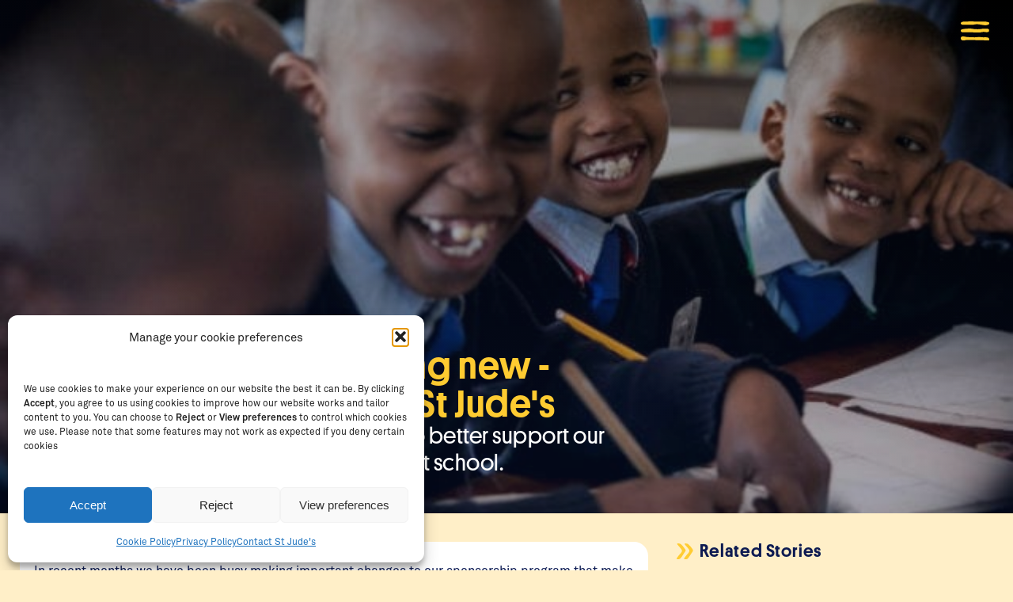

--- FILE ---
content_type: text/html; charset=UTF-8
request_url: https://www.schoolofstjude.org/the-organisation/something-old-something-new-%E2%80%B0uo-sponsorship-changes-at-st-jude%E2%80%B0uas/
body_size: 37625
content:
<!DOCTYPE html>
<html lang="en-US" prefix="og: https://ogp.me/ns#" >
<head>
<meta charset="UTF-8">
<meta name="viewport" content="width=device-width, initial-scale=1.0">
<!-- WP_HEAD() START -->

<!-- Search Engine Optimization by Rank Math - https://rankmath.com/ -->
<title>Something old, something new - Sponsorship changes at St Jude&#039;s &ndash; St Jude&#039;s News &ndash; The School of St Jude</title>
<meta name="description" content="Our sponsorship packages are changing to better support our students’ education throughout their time at school."/>
<meta name="robots" content="follow, index, max-snippet:-1, max-video-preview:-1, max-image-preview:large"/>
<link rel="canonical" href="https://www.schoolofstjude.org/the-organisation/something-old-something-new-%e2%80%b0uo-sponsorship-changes-at-st-jude%e2%80%b0uas/" />
<meta property="og:locale" content="en_US" />
<meta property="og:type" content="article" />
<meta property="og:title" content="Something old, something new - Sponsorship changes at St Jude&#039;s &ndash; St Jude&#039;s News &ndash; The School of St Jude" />
<meta property="og:description" content="Our sponsorship packages are changing to better support our students’ education throughout their time at school." />
<meta property="og:url" content="https://www.schoolofstjude.org/the-organisation/something-old-something-new-%e2%80%b0uo-sponsorship-changes-at-st-jude%e2%80%b0uas/" />
<meta property="og:site_name" content="The School of St Jude" />
<meta property="article:publisher" content="https://www.facebook.com/schoolofstjude/" />
<meta property="article:section" content="The organisation" />
<meta property="og:updated_time" content="2020-05-26T20:39:19+10:00" />
<meta property="og:image" content="https://www.schoolofstjude.org/wp-content/uploads/2016/07/artclassheader.jpg" />
<meta property="og:image:secure_url" content="https://www.schoolofstjude.org/wp-content/uploads/2016/07/artclassheader.jpg" />
<meta property="og:image:width" content="638" />
<meta property="og:image:height" content="425" />
<meta property="og:image:alt" content="Sponsors make us smile: Our students love the education their sponsors allow them to receive." />
<meta property="og:image:type" content="image/jpeg" />
<meta property="article:published_time" content="2016-07-01T00:00:00+10:00" />
<meta property="article:modified_time" content="2020-05-26T20:39:19+10:00" />
<meta name="twitter:card" content="summary_large_image" />
<meta name="twitter:title" content="Something old, something new - Sponsorship changes at St Jude&#039;s &ndash; St Jude&#039;s News &ndash; The School of St Jude" />
<meta name="twitter:description" content="Our sponsorship packages are changing to better support our students’ education throughout their time at school." />
<meta name="twitter:image" content="https://www.schoolofstjude.org/wp-content/uploads/2016/07/artclassheader.jpg" />
<meta name="twitter:label1" content="Written by" />
<meta name="twitter:data1" content="mattknighton_admin" />
<meta name="twitter:label2" content="Time to read" />
<meta name="twitter:data2" content="1 minute" />
<script type="application/ld+json" class="rank-math-schema">{"@context":"https://schema.org","@graph":[{"@type":"Place","@id":"https://www.schoolofstjude.org/#place","geo":{"@type":"GeoCoordinates","latitude":"-3.392208","longitude":" 36.739377"},"hasMap":"https://www.google.com/maps/search/?api=1&amp;query=-3.392208, 36.739377","address":{"@type":"PostalAddress","addressRegion":"Arusha","addressCountry":"Tanzania"}},{"@type":"Organization","@id":"https://www.schoolofstjude.org/#organization","name":"The School of St Jude","url":"https://www.schoolofstjude.org","sameAs":["https://www.facebook.com/schoolofstjude/"],"address":{"@type":"PostalAddress","addressRegion":"Arusha","addressCountry":"Tanzania"},"logo":{"@type":"ImageObject","@id":"https://www.schoolofstjude.org/#logo","url":"https://www.schoolofstjude.org/wp-content/uploads/2020/03/logo.png","contentUrl":"https://www.schoolofstjude.org/wp-content/uploads/2020/03/logo.png","caption":"The School of St Jude","inLanguage":"en-US","width":"570","height":"190"},"contactPoint":[{"@type":"ContactPoint","telephone":"+255 758 305 776","contactType":"customer support"}],"location":{"@id":"https://www.schoolofstjude.org/#place"}},{"@type":"WebSite","@id":"https://www.schoolofstjude.org/#website","url":"https://www.schoolofstjude.org","name":"The School of St Jude","publisher":{"@id":"https://www.schoolofstjude.org/#organization"},"inLanguage":"en-US"},{"@type":"ImageObject","@id":"https://www.schoolofstjude.org/wp-content/uploads/2016/07/artclassheader.jpg","url":"https://www.schoolofstjude.org/wp-content/uploads/2016/07/artclassheader.jpg","width":"638","height":"425","caption":"Sponsors make us smile: Our students love the education their sponsors allow them to receive.","inLanguage":"en-US"},{"@type":"WebPage","@id":"https://www.schoolofstjude.org/the-organisation/something-old-something-new-%e2%80%b0uo-sponsorship-changes-at-st-jude%e2%80%b0uas/#webpage","url":"https://www.schoolofstjude.org/the-organisation/something-old-something-new-%e2%80%b0uo-sponsorship-changes-at-st-jude%e2%80%b0uas/","name":"Something old, something new - Sponsorship changes at St Jude&#039;s &ndash; St Jude&#039;s News &ndash; The School of St Jude","datePublished":"2016-07-01T00:00:00+10:00","dateModified":"2020-05-26T20:39:19+10:00","isPartOf":{"@id":"https://www.schoolofstjude.org/#website"},"primaryImageOfPage":{"@id":"https://www.schoolofstjude.org/wp-content/uploads/2016/07/artclassheader.jpg"},"inLanguage":"en-US"},{"@type":"Person","@id":"https://www.schoolofstjude.org/author/mattknighton_admin/","name":"mattknighton_admin","url":"https://www.schoolofstjude.org/author/mattknighton_admin/","image":{"@type":"ImageObject","@id":"https://secure.gravatar.com/avatar/3ebb22e723efa8a0b9ea9079569a1737d954d513b988c19dc45cb12ec8485a89?s=96&amp;d=blank&amp;r=g","url":"https://secure.gravatar.com/avatar/3ebb22e723efa8a0b9ea9079569a1737d954d513b988c19dc45cb12ec8485a89?s=96&amp;d=blank&amp;r=g","caption":"mattknighton_admin","inLanguage":"en-US"},"worksFor":{"@id":"https://www.schoolofstjude.org/#organization"}},{"@type":"Article","headline":"Something old, something new - Sponsorship changes at St Jude&#039;s &ndash; St Jude&#039;s News &ndash; The","datePublished":"2016-07-01T00:00:00+10:00","dateModified":"2020-05-26T20:39:19+10:00","articleSection":"The organisation","author":{"@id":"https://www.schoolofstjude.org/author/mattknighton_admin/","name":"mattknighton_admin"},"publisher":{"@id":"https://www.schoolofstjude.org/#organization"},"description":"Our sponsorship packages are changing to better support our students\u2019 education throughout their time at school.","name":"Something old, something new - Sponsorship changes at St Jude&#039;s &ndash; St Jude&#039;s News &ndash; The","@id":"https://www.schoolofstjude.org/the-organisation/something-old-something-new-%e2%80%b0uo-sponsorship-changes-at-st-jude%e2%80%b0uas/#richSnippet","isPartOf":{"@id":"https://www.schoolofstjude.org/the-organisation/something-old-something-new-%e2%80%b0uo-sponsorship-changes-at-st-jude%e2%80%b0uas/#webpage"},"image":{"@id":"https://www.schoolofstjude.org/wp-content/uploads/2016/07/artclassheader.jpg"},"inLanguage":"en-US","mainEntityOfPage":{"@id":"https://www.schoolofstjude.org/the-organisation/something-old-something-new-%e2%80%b0uo-sponsorship-changes-at-st-jude%e2%80%b0uas/#webpage"}}]}</script>
<!-- /Rank Math WordPress SEO plugin -->

<link rel='dns-prefetch' href='//www.googletagmanager.com' />
<link rel="alternate" title="oEmbed (JSON)" type="application/json+oembed" href="https://www.schoolofstjude.org/wp-json/oembed/1.0/embed?url=https%3A%2F%2Fwww.schoolofstjude.org%2Fthe-organisation%2Fsomething-old-something-new-%25e2%2580%25b0uo-sponsorship-changes-at-st-jude%25e2%2580%25b0uas%2F" />
<link rel="alternate" title="oEmbed (XML)" type="text/xml+oembed" href="https://www.schoolofstjude.org/wp-json/oembed/1.0/embed?url=https%3A%2F%2Fwww.schoolofstjude.org%2Fthe-organisation%2Fsomething-old-something-new-%25e2%2580%25b0uo-sponsorship-changes-at-st-jude%25e2%2580%25b0uas%2F&#038;format=xml" />
<style id='wp-img-auto-sizes-contain-inline-css' type='text/css'>
img:is([sizes=auto i],[sizes^="auto," i]){contain-intrinsic-size:3000px 1500px}
/*# sourceURL=wp-img-auto-sizes-contain-inline-css */
</style>
<link rel='stylesheet' id='wp-block-library-css' href='https://www.schoolofstjude.org/wp-includes/css/dist/block-library/style.min.css?ver=6.9' type='text/css' media='all' />
<style id='wp-block-image-inline-css' type='text/css'>
.wp-block-image>a,.wp-block-image>figure>a{display:inline-block}.wp-block-image img{box-sizing:border-box;height:auto;max-width:100%;vertical-align:bottom}@media not (prefers-reduced-motion){.wp-block-image img.hide{visibility:hidden}.wp-block-image img.show{animation:show-content-image .4s}}.wp-block-image[style*=border-radius] img,.wp-block-image[style*=border-radius]>a{border-radius:inherit}.wp-block-image.has-custom-border img{box-sizing:border-box}.wp-block-image.aligncenter{text-align:center}.wp-block-image.alignfull>a,.wp-block-image.alignwide>a{width:100%}.wp-block-image.alignfull img,.wp-block-image.alignwide img{height:auto;width:100%}.wp-block-image .aligncenter,.wp-block-image .alignleft,.wp-block-image .alignright,.wp-block-image.aligncenter,.wp-block-image.alignleft,.wp-block-image.alignright{display:table}.wp-block-image .aligncenter>figcaption,.wp-block-image .alignleft>figcaption,.wp-block-image .alignright>figcaption,.wp-block-image.aligncenter>figcaption,.wp-block-image.alignleft>figcaption,.wp-block-image.alignright>figcaption{caption-side:bottom;display:table-caption}.wp-block-image .alignleft{float:left;margin:.5em 1em .5em 0}.wp-block-image .alignright{float:right;margin:.5em 0 .5em 1em}.wp-block-image .aligncenter{margin-left:auto;margin-right:auto}.wp-block-image :where(figcaption){margin-bottom:1em;margin-top:.5em}.wp-block-image.is-style-circle-mask img{border-radius:9999px}@supports ((-webkit-mask-image:none) or (mask-image:none)) or (-webkit-mask-image:none){.wp-block-image.is-style-circle-mask img{border-radius:0;-webkit-mask-image:url('data:image/svg+xml;utf8,<svg viewBox="0 0 100 100" xmlns="http://www.w3.org/2000/svg"><circle cx="50" cy="50" r="50"/></svg>');mask-image:url('data:image/svg+xml;utf8,<svg viewBox="0 0 100 100" xmlns="http://www.w3.org/2000/svg"><circle cx="50" cy="50" r="50"/></svg>');mask-mode:alpha;-webkit-mask-position:center;mask-position:center;-webkit-mask-repeat:no-repeat;mask-repeat:no-repeat;-webkit-mask-size:contain;mask-size:contain}}:root :where(.wp-block-image.is-style-rounded img,.wp-block-image .is-style-rounded img){border-radius:9999px}.wp-block-image figure{margin:0}.wp-lightbox-container{display:flex;flex-direction:column;position:relative}.wp-lightbox-container img{cursor:zoom-in}.wp-lightbox-container img:hover+button{opacity:1}.wp-lightbox-container button{align-items:center;backdrop-filter:blur(16px) saturate(180%);background-color:#5a5a5a40;border:none;border-radius:4px;cursor:zoom-in;display:flex;height:20px;justify-content:center;opacity:0;padding:0;position:absolute;right:16px;text-align:center;top:16px;width:20px;z-index:100}@media not (prefers-reduced-motion){.wp-lightbox-container button{transition:opacity .2s ease}}.wp-lightbox-container button:focus-visible{outline:3px auto #5a5a5a40;outline:3px auto -webkit-focus-ring-color;outline-offset:3px}.wp-lightbox-container button:hover{cursor:pointer;opacity:1}.wp-lightbox-container button:focus{opacity:1}.wp-lightbox-container button:focus,.wp-lightbox-container button:hover,.wp-lightbox-container button:not(:hover):not(:active):not(.has-background){background-color:#5a5a5a40;border:none}.wp-lightbox-overlay{box-sizing:border-box;cursor:zoom-out;height:100vh;left:0;overflow:hidden;position:fixed;top:0;visibility:hidden;width:100%;z-index:100000}.wp-lightbox-overlay .close-button{align-items:center;cursor:pointer;display:flex;justify-content:center;min-height:40px;min-width:40px;padding:0;position:absolute;right:calc(env(safe-area-inset-right) + 16px);top:calc(env(safe-area-inset-top) + 16px);z-index:5000000}.wp-lightbox-overlay .close-button:focus,.wp-lightbox-overlay .close-button:hover,.wp-lightbox-overlay .close-button:not(:hover):not(:active):not(.has-background){background:none;border:none}.wp-lightbox-overlay .lightbox-image-container{height:var(--wp--lightbox-container-height);left:50%;overflow:hidden;position:absolute;top:50%;transform:translate(-50%,-50%);transform-origin:top left;width:var(--wp--lightbox-container-width);z-index:9999999999}.wp-lightbox-overlay .wp-block-image{align-items:center;box-sizing:border-box;display:flex;height:100%;justify-content:center;margin:0;position:relative;transform-origin:0 0;width:100%;z-index:3000000}.wp-lightbox-overlay .wp-block-image img{height:var(--wp--lightbox-image-height);min-height:var(--wp--lightbox-image-height);min-width:var(--wp--lightbox-image-width);width:var(--wp--lightbox-image-width)}.wp-lightbox-overlay .wp-block-image figcaption{display:none}.wp-lightbox-overlay button{background:none;border:none}.wp-lightbox-overlay .scrim{background-color:#fff;height:100%;opacity:.9;position:absolute;width:100%;z-index:2000000}.wp-lightbox-overlay.active{visibility:visible}@media not (prefers-reduced-motion){.wp-lightbox-overlay.active{animation:turn-on-visibility .25s both}.wp-lightbox-overlay.active img{animation:turn-on-visibility .35s both}.wp-lightbox-overlay.show-closing-animation:not(.active){animation:turn-off-visibility .35s both}.wp-lightbox-overlay.show-closing-animation:not(.active) img{animation:turn-off-visibility .25s both}.wp-lightbox-overlay.zoom.active{animation:none;opacity:1;visibility:visible}.wp-lightbox-overlay.zoom.active .lightbox-image-container{animation:lightbox-zoom-in .4s}.wp-lightbox-overlay.zoom.active .lightbox-image-container img{animation:none}.wp-lightbox-overlay.zoom.active .scrim{animation:turn-on-visibility .4s forwards}.wp-lightbox-overlay.zoom.show-closing-animation:not(.active){animation:none}.wp-lightbox-overlay.zoom.show-closing-animation:not(.active) .lightbox-image-container{animation:lightbox-zoom-out .4s}.wp-lightbox-overlay.zoom.show-closing-animation:not(.active) .lightbox-image-container img{animation:none}.wp-lightbox-overlay.zoom.show-closing-animation:not(.active) .scrim{animation:turn-off-visibility .4s forwards}}@keyframes show-content-image{0%{visibility:hidden}99%{visibility:hidden}to{visibility:visible}}@keyframes turn-on-visibility{0%{opacity:0}to{opacity:1}}@keyframes turn-off-visibility{0%{opacity:1;visibility:visible}99%{opacity:0;visibility:visible}to{opacity:0;visibility:hidden}}@keyframes lightbox-zoom-in{0%{transform:translate(calc((-100vw + var(--wp--lightbox-scrollbar-width))/2 + var(--wp--lightbox-initial-left-position)),calc(-50vh + var(--wp--lightbox-initial-top-position))) scale(var(--wp--lightbox-scale))}to{transform:translate(-50%,-50%) scale(1)}}@keyframes lightbox-zoom-out{0%{transform:translate(-50%,-50%) scale(1);visibility:visible}99%{visibility:visible}to{transform:translate(calc((-100vw + var(--wp--lightbox-scrollbar-width))/2 + var(--wp--lightbox-initial-left-position)),calc(-50vh + var(--wp--lightbox-initial-top-position))) scale(var(--wp--lightbox-scale));visibility:hidden}}
/*# sourceURL=https://www.schoolofstjude.org/wp-includes/blocks/image/style.min.css */
</style>
<style id='wp-block-paragraph-inline-css' type='text/css'>
.is-small-text{font-size:.875em}.is-regular-text{font-size:1em}.is-large-text{font-size:2.25em}.is-larger-text{font-size:3em}.has-drop-cap:not(:focus):first-letter{float:left;font-size:8.4em;font-style:normal;font-weight:100;line-height:.68;margin:.05em .1em 0 0;text-transform:uppercase}body.rtl .has-drop-cap:not(:focus):first-letter{float:none;margin-left:.1em}p.has-drop-cap.has-background{overflow:hidden}:root :where(p.has-background){padding:1.25em 2.375em}:where(p.has-text-color:not(.has-link-color)) a{color:inherit}p.has-text-align-left[style*="writing-mode:vertical-lr"],p.has-text-align-right[style*="writing-mode:vertical-rl"]{rotate:180deg}
/*# sourceURL=https://www.schoolofstjude.org/wp-includes/blocks/paragraph/style.min.css */
</style>
<link rel='stylesheet' id='wc-blocks-style-css' href='https://www.schoolofstjude.org/wp-content/plugins/woocommerce/assets/client/blocks/wc-blocks.css?ver=wc-10.4.3' type='text/css' media='all' />
<style id='global-styles-inline-css' type='text/css'>
:root{--wp--preset--aspect-ratio--square: 1;--wp--preset--aspect-ratio--4-3: 4/3;--wp--preset--aspect-ratio--3-4: 3/4;--wp--preset--aspect-ratio--3-2: 3/2;--wp--preset--aspect-ratio--2-3: 2/3;--wp--preset--aspect-ratio--16-9: 16/9;--wp--preset--aspect-ratio--9-16: 9/16;--wp--preset--color--black: #000000;--wp--preset--color--cyan-bluish-gray: #abb8c3;--wp--preset--color--white: #ffffff;--wp--preset--color--pale-pink: #f78da7;--wp--preset--color--vivid-red: #cf2e2e;--wp--preset--color--luminous-vivid-orange: #ff6900;--wp--preset--color--luminous-vivid-amber: #fcb900;--wp--preset--color--light-green-cyan: #7bdcb5;--wp--preset--color--vivid-green-cyan: #00d084;--wp--preset--color--pale-cyan-blue: #8ed1fc;--wp--preset--color--vivid-cyan-blue: #0693e3;--wp--preset--color--vivid-purple: #9b51e0;--wp--preset--gradient--vivid-cyan-blue-to-vivid-purple: linear-gradient(135deg,rgb(6,147,227) 0%,rgb(155,81,224) 100%);--wp--preset--gradient--light-green-cyan-to-vivid-green-cyan: linear-gradient(135deg,rgb(122,220,180) 0%,rgb(0,208,130) 100%);--wp--preset--gradient--luminous-vivid-amber-to-luminous-vivid-orange: linear-gradient(135deg,rgb(252,185,0) 0%,rgb(255,105,0) 100%);--wp--preset--gradient--luminous-vivid-orange-to-vivid-red: linear-gradient(135deg,rgb(255,105,0) 0%,rgb(207,46,46) 100%);--wp--preset--gradient--very-light-gray-to-cyan-bluish-gray: linear-gradient(135deg,rgb(238,238,238) 0%,rgb(169,184,195) 100%);--wp--preset--gradient--cool-to-warm-spectrum: linear-gradient(135deg,rgb(74,234,220) 0%,rgb(151,120,209) 20%,rgb(207,42,186) 40%,rgb(238,44,130) 60%,rgb(251,105,98) 80%,rgb(254,248,76) 100%);--wp--preset--gradient--blush-light-purple: linear-gradient(135deg,rgb(255,206,236) 0%,rgb(152,150,240) 100%);--wp--preset--gradient--blush-bordeaux: linear-gradient(135deg,rgb(254,205,165) 0%,rgb(254,45,45) 50%,rgb(107,0,62) 100%);--wp--preset--gradient--luminous-dusk: linear-gradient(135deg,rgb(255,203,112) 0%,rgb(199,81,192) 50%,rgb(65,88,208) 100%);--wp--preset--gradient--pale-ocean: linear-gradient(135deg,rgb(255,245,203) 0%,rgb(182,227,212) 50%,rgb(51,167,181) 100%);--wp--preset--gradient--electric-grass: linear-gradient(135deg,rgb(202,248,128) 0%,rgb(113,206,126) 100%);--wp--preset--gradient--midnight: linear-gradient(135deg,rgb(2,3,129) 0%,rgb(40,116,252) 100%);--wp--preset--font-size--small: 13px;--wp--preset--font-size--medium: 20px;--wp--preset--font-size--large: 36px;--wp--preset--font-size--x-large: 42px;--wp--preset--spacing--20: 0.44rem;--wp--preset--spacing--30: 0.67rem;--wp--preset--spacing--40: 1rem;--wp--preset--spacing--50: 1.5rem;--wp--preset--spacing--60: 2.25rem;--wp--preset--spacing--70: 3.38rem;--wp--preset--spacing--80: 5.06rem;--wp--preset--shadow--natural: 6px 6px 9px rgba(0, 0, 0, 0.2);--wp--preset--shadow--deep: 12px 12px 50px rgba(0, 0, 0, 0.4);--wp--preset--shadow--sharp: 6px 6px 0px rgba(0, 0, 0, 0.2);--wp--preset--shadow--outlined: 6px 6px 0px -3px rgb(255, 255, 255), 6px 6px rgb(0, 0, 0);--wp--preset--shadow--crisp: 6px 6px 0px rgb(0, 0, 0);}:where(.is-layout-flex){gap: 0.5em;}:where(.is-layout-grid){gap: 0.5em;}body .is-layout-flex{display: flex;}.is-layout-flex{flex-wrap: wrap;align-items: center;}.is-layout-flex > :is(*, div){margin: 0;}body .is-layout-grid{display: grid;}.is-layout-grid > :is(*, div){margin: 0;}:where(.wp-block-columns.is-layout-flex){gap: 2em;}:where(.wp-block-columns.is-layout-grid){gap: 2em;}:where(.wp-block-post-template.is-layout-flex){gap: 1.25em;}:where(.wp-block-post-template.is-layout-grid){gap: 1.25em;}.has-black-color{color: var(--wp--preset--color--black) !important;}.has-cyan-bluish-gray-color{color: var(--wp--preset--color--cyan-bluish-gray) !important;}.has-white-color{color: var(--wp--preset--color--white) !important;}.has-pale-pink-color{color: var(--wp--preset--color--pale-pink) !important;}.has-vivid-red-color{color: var(--wp--preset--color--vivid-red) !important;}.has-luminous-vivid-orange-color{color: var(--wp--preset--color--luminous-vivid-orange) !important;}.has-luminous-vivid-amber-color{color: var(--wp--preset--color--luminous-vivid-amber) !important;}.has-light-green-cyan-color{color: var(--wp--preset--color--light-green-cyan) !important;}.has-vivid-green-cyan-color{color: var(--wp--preset--color--vivid-green-cyan) !important;}.has-pale-cyan-blue-color{color: var(--wp--preset--color--pale-cyan-blue) !important;}.has-vivid-cyan-blue-color{color: var(--wp--preset--color--vivid-cyan-blue) !important;}.has-vivid-purple-color{color: var(--wp--preset--color--vivid-purple) !important;}.has-black-background-color{background-color: var(--wp--preset--color--black) !important;}.has-cyan-bluish-gray-background-color{background-color: var(--wp--preset--color--cyan-bluish-gray) !important;}.has-white-background-color{background-color: var(--wp--preset--color--white) !important;}.has-pale-pink-background-color{background-color: var(--wp--preset--color--pale-pink) !important;}.has-vivid-red-background-color{background-color: var(--wp--preset--color--vivid-red) !important;}.has-luminous-vivid-orange-background-color{background-color: var(--wp--preset--color--luminous-vivid-orange) !important;}.has-luminous-vivid-amber-background-color{background-color: var(--wp--preset--color--luminous-vivid-amber) !important;}.has-light-green-cyan-background-color{background-color: var(--wp--preset--color--light-green-cyan) !important;}.has-vivid-green-cyan-background-color{background-color: var(--wp--preset--color--vivid-green-cyan) !important;}.has-pale-cyan-blue-background-color{background-color: var(--wp--preset--color--pale-cyan-blue) !important;}.has-vivid-cyan-blue-background-color{background-color: var(--wp--preset--color--vivid-cyan-blue) !important;}.has-vivid-purple-background-color{background-color: var(--wp--preset--color--vivid-purple) !important;}.has-black-border-color{border-color: var(--wp--preset--color--black) !important;}.has-cyan-bluish-gray-border-color{border-color: var(--wp--preset--color--cyan-bluish-gray) !important;}.has-white-border-color{border-color: var(--wp--preset--color--white) !important;}.has-pale-pink-border-color{border-color: var(--wp--preset--color--pale-pink) !important;}.has-vivid-red-border-color{border-color: var(--wp--preset--color--vivid-red) !important;}.has-luminous-vivid-orange-border-color{border-color: var(--wp--preset--color--luminous-vivid-orange) !important;}.has-luminous-vivid-amber-border-color{border-color: var(--wp--preset--color--luminous-vivid-amber) !important;}.has-light-green-cyan-border-color{border-color: var(--wp--preset--color--light-green-cyan) !important;}.has-vivid-green-cyan-border-color{border-color: var(--wp--preset--color--vivid-green-cyan) !important;}.has-pale-cyan-blue-border-color{border-color: var(--wp--preset--color--pale-cyan-blue) !important;}.has-vivid-cyan-blue-border-color{border-color: var(--wp--preset--color--vivid-cyan-blue) !important;}.has-vivid-purple-border-color{border-color: var(--wp--preset--color--vivid-purple) !important;}.has-vivid-cyan-blue-to-vivid-purple-gradient-background{background: var(--wp--preset--gradient--vivid-cyan-blue-to-vivid-purple) !important;}.has-light-green-cyan-to-vivid-green-cyan-gradient-background{background: var(--wp--preset--gradient--light-green-cyan-to-vivid-green-cyan) !important;}.has-luminous-vivid-amber-to-luminous-vivid-orange-gradient-background{background: var(--wp--preset--gradient--luminous-vivid-amber-to-luminous-vivid-orange) !important;}.has-luminous-vivid-orange-to-vivid-red-gradient-background{background: var(--wp--preset--gradient--luminous-vivid-orange-to-vivid-red) !important;}.has-very-light-gray-to-cyan-bluish-gray-gradient-background{background: var(--wp--preset--gradient--very-light-gray-to-cyan-bluish-gray) !important;}.has-cool-to-warm-spectrum-gradient-background{background: var(--wp--preset--gradient--cool-to-warm-spectrum) !important;}.has-blush-light-purple-gradient-background{background: var(--wp--preset--gradient--blush-light-purple) !important;}.has-blush-bordeaux-gradient-background{background: var(--wp--preset--gradient--blush-bordeaux) !important;}.has-luminous-dusk-gradient-background{background: var(--wp--preset--gradient--luminous-dusk) !important;}.has-pale-ocean-gradient-background{background: var(--wp--preset--gradient--pale-ocean) !important;}.has-electric-grass-gradient-background{background: var(--wp--preset--gradient--electric-grass) !important;}.has-midnight-gradient-background{background: var(--wp--preset--gradient--midnight) !important;}.has-small-font-size{font-size: var(--wp--preset--font-size--small) !important;}.has-medium-font-size{font-size: var(--wp--preset--font-size--medium) !important;}.has-large-font-size{font-size: var(--wp--preset--font-size--large) !important;}.has-x-large-font-size{font-size: var(--wp--preset--font-size--x-large) !important;}
/*# sourceURL=global-styles-inline-css */
</style>

<style id='classic-theme-styles-inline-css' type='text/css'>
/*! This file is auto-generated */
.wp-block-button__link{color:#fff;background-color:#32373c;border-radius:9999px;box-shadow:none;text-decoration:none;padding:calc(.667em + 2px) calc(1.333em + 2px);font-size:1.125em}.wp-block-file__button{background:#32373c;color:#fff;text-decoration:none}
/*# sourceURL=/wp-includes/css/classic-themes.min.css */
</style>
<link rel='stylesheet' id='oxygen-aos-css' href='https://www.schoolofstjude.org/wp-content/plugins/oxygen/component-framework/vendor/aos/aos.css?ver=6.9' type='text/css' media='all' />
<link rel='stylesheet' id='oxygen-css' href='https://www.schoolofstjude.org/wp-content/plugins/oxygen/component-framework/oxygen.css?ver=4.9.5' type='text/css' media='all' />
<link rel='stylesheet' id='woocommerce-layout-css' href='https://www.schoolofstjude.org/wp-content/plugins/woocommerce/assets/css/woocommerce-layout.css?ver=10.4.3' type='text/css' media='all' />
<link rel='stylesheet' id='woocommerce-smallscreen-css' href='https://www.schoolofstjude.org/wp-content/plugins/woocommerce/assets/css/woocommerce-smallscreen.css?ver=10.4.3' type='text/css' media='only screen and (max-width: 768px)' />
<link rel='stylesheet' id='woocommerce-general-css' href='https://www.schoolofstjude.org/wp-content/plugins/woocommerce/assets/css/woocommerce.css?ver=10.4.3' type='text/css' media='all' />
<style id='woocommerce-inline-inline-css' type='text/css'>
.woocommerce form .form-row .required { visibility: visible; }
/*# sourceURL=woocommerce-inline-inline-css */
</style>
<link rel='stylesheet' id='cmplz-general-css' href='https://www.schoolofstjude.org/wp-content/plugins/complianz-gdpr/assets/css/cookieblocker.min.css?ver=1767681910' type='text/css' media='all' />
<link rel='stylesheet' id='photoswipe-css' href='https://www.schoolofstjude.org/wp-content/plugins/woocommerce/assets/css/photoswipe/photoswipe.min.css?ver=10.4.3' type='text/css' media='all' />
<link rel='stylesheet' id='photoswipe-default-skin-css' href='https://www.schoolofstjude.org/wp-content/plugins/woocommerce/assets/css/photoswipe/default-skin/default-skin.min.css?ver=10.4.3' type='text/css' media='all' />
<link rel='stylesheet' id='wp-components-css' href='https://www.schoolofstjude.org/wp-includes/css/dist/components/style.min.css?ver=6.9' type='text/css' media='all' />
<link rel='stylesheet' id='woocommerce_subscriptions_gifting-css' href='https://www.schoolofstjude.org/wp-content/plugins/woocommerce-subscriptions/assets/css/gifting/shortcode-checkout.css?ver=10.4.3' type='text/css' media='all' />
<link rel='stylesheet' id='dflip-style-css' href='https://www.schoolofstjude.org/wp-content/plugins/dflip/assets/css/dflip.min.css?ver=2.4.13' type='text/css' media='all' />
<link rel='stylesheet' id='woocommerce-nyp-css' href='https://www.schoolofstjude.org/wp-content/plugins/woocommerce-name-your-price/assets/css/frontend/name-your-price.min.css?ver=3.7.0' type='text/css' media='all' />
<link rel='stylesheet' id='select2-css' href='https://www.schoolofstjude.org/wp-content/plugins/woocommerce/assets/css/select2.css?ver=10.4.3' type='text/css' media='all' />
<link rel='stylesheet' id='woovr-frontend-css' href='https://www.schoolofstjude.org/wp-content/plugins/wpc-variations-radio-buttons/assets/css/frontend.css?ver=3.7.3' type='text/css' media='all' />
<link rel='stylesheet' id='wapf-frontend-css' href='https://www.schoolofstjude.org/wp-content/plugins/advanced-product-fields-for-woocommerce-extended/assets/css/frontend.min.css?ver=3.1.1-1763474309' type='text/css' media='all' />
<script type="text/javascript" id="woocommerce-google-analytics-integration-gtag-js-after">
/* <![CDATA[ */
/* Google Analytics for WooCommerce (gtag.js) */
					window.dataLayer = window.dataLayer || [];
					function gtag(){dataLayer.push(arguments);}
					// Set up default consent state.
					for ( const mode of [{"analytics_storage":"denied","ad_storage":"denied","ad_user_data":"denied","ad_personalization":"denied","region":["AT","BE","BG","HR","CY","CZ","DK","EE","FI","FR","DE","GR","HU","IS","IE","IT","LV","LI","LT","LU","MT","NL","NO","PL","PT","RO","SK","SI","ES","SE","GB","CH"]}] || [] ) {
						gtag( "consent", "default", { "wait_for_update": 500, ...mode } );
					}
					gtag("js", new Date());
					gtag("set", "developer_id.dOGY3NW", true);
					gtag("config", "G-N2LYDE70Y0", {"track_404":true,"allow_google_signals":false,"logged_in":false,"linker":{"domains":[],"allow_incoming":false},"custom_map":{"dimension1":"logged_in"}});
//# sourceURL=woocommerce-google-analytics-integration-gtag-js-after
/* ]]> */
</script>
<script type="text/javascript" src="https://www.schoolofstjude.org/wp-includes/js/jquery/jquery.min.js?ver=3.7.1" id="jquery-core-js"></script>
<script type="text/javascript" id="file_uploads_nfpluginsettings-js-extra">
/* <![CDATA[ */
var params = {"clearLogRestUrl":"https://www.schoolofstjude.org/wp-json/nf-file-uploads/debug-log/delete-all","clearLogButtonId":"file_uploads_clear_debug_logger","downloadLogRestUrl":"https://www.schoolofstjude.org/wp-json/nf-file-uploads/debug-log/get-all","downloadLogButtonId":"file_uploads_download_debug_logger"};
//# sourceURL=file_uploads_nfpluginsettings-js-extra
/* ]]> */
</script>
<script type="text/javascript" src="https://www.schoolofstjude.org/wp-content/plugins/ninja-forms-uploads/assets/js/nfpluginsettings.js?ver=3.3.23" id="file_uploads_nfpluginsettings-js"></script>
<script type="text/javascript" src="https://www.schoolofstjude.org/wp-content/plugins/oxygen/component-framework/vendor/aos/aos.js?ver=1" id="oxygen-aos-js"></script>
<script type="text/javascript" src="https://www.schoolofstjude.org/wp-content/plugins/woocommerce/assets/js/jquery-blockui/jquery.blockUI.min.js?ver=2.7.0-wc.10.4.3" id="wc-jquery-blockui-js" data-wp-strategy="defer"></script>
<script type="text/javascript" id="wc-add-to-cart-js-extra">
/* <![CDATA[ */
var wc_add_to_cart_params = {"ajax_url":"/wp-admin/admin-ajax.php","wc_ajax_url":"/?wc-ajax=%%endpoint%%","i18n_view_cart":"View cart","cart_url":"https://www.schoolofstjude.org/cart/","is_cart":"","cart_redirect_after_add":"yes"};
//# sourceURL=wc-add-to-cart-js-extra
/* ]]> */
</script>
<script type="text/javascript" src="https://www.schoolofstjude.org/wp-content/plugins/woocommerce/assets/js/frontend/add-to-cart.min.js?ver=10.4.3" id="wc-add-to-cart-js" defer="defer" data-wp-strategy="defer"></script>
<script type="text/javascript" src="https://www.schoolofstjude.org/wp-content/plugins/woocommerce/assets/js/js-cookie/js.cookie.min.js?ver=2.1.4-wc.10.4.3" id="wc-js-cookie-js" data-wp-strategy="defer"></script>
<script type="text/javascript" src="https://www.schoolofstjude.org/wp-content/plugins/woocommerce/assets/js/zoom/jquery.zoom.min.js?ver=1.7.21-wc.10.4.3" id="wc-zoom-js" defer="defer" data-wp-strategy="defer"></script>
<script type="text/javascript" src="https://www.schoolofstjude.org/wp-content/plugins/woocommerce/assets/js/flexslider/jquery.flexslider.min.js?ver=2.7.2-wc.10.4.3" id="wc-flexslider-js" defer="defer" data-wp-strategy="defer"></script>
<script type="text/javascript" src="https://www.schoolofstjude.org/wp-content/plugins/woocommerce/assets/js/photoswipe/photoswipe.min.js?ver=4.1.1-wc.10.4.3" id="wc-photoswipe-js" defer="defer" data-wp-strategy="defer"></script>
<script type="text/javascript" src="https://www.schoolofstjude.org/wp-content/plugins/woocommerce/assets/js/photoswipe/photoswipe-ui-default.min.js?ver=4.1.1-wc.10.4.3" id="wc-photoswipe-ui-default-js" defer="defer" data-wp-strategy="defer"></script>
<script type="text/javascript" id="wc-single-product-js-extra">
/* <![CDATA[ */
var wc_single_product_params = {"i18n_required_rating_text":"Please select a rating","i18n_rating_options":["1 of 5 stars","2 of 5 stars","3 of 5 stars","4 of 5 stars","5 of 5 stars"],"i18n_product_gallery_trigger_text":"View full-screen image gallery","review_rating_required":"yes","flexslider":{"rtl":false,"animation":"slide","smoothHeight":true,"directionNav":false,"controlNav":"thumbnails","slideshow":false,"animationSpeed":500,"animationLoop":false,"allowOneSlide":false,"touch":false},"zoom_enabled":"1","zoom_options":[],"photoswipe_enabled":"1","photoswipe_options":{"shareEl":false,"closeOnScroll":false,"history":false,"hideAnimationDuration":0,"showAnimationDuration":0},"flexslider_enabled":"1"};
//# sourceURL=wc-single-product-js-extra
/* ]]> */
</script>
<script type="text/javascript" src="https://www.schoolofstjude.org/wp-content/plugins/woocommerce/assets/js/frontend/single-product.min.js?ver=10.4.3" id="wc-single-product-js" defer="defer" data-wp-strategy="defer"></script>

<!-- Google tag (gtag.js) snippet added by Site Kit -->
<!-- Google Analytics snippet added by Site Kit -->
<script data-service="google-analytics" data-category="statistics" type="text/plain" data-cmplz-src="https://www.googletagmanager.com/gtag/js?id=GT-MK5ZM6" id="google_gtagjs-js" async></script>
<script type="text/javascript" id="google_gtagjs-js-after">
/* <![CDATA[ */
window.dataLayer = window.dataLayer || [];function gtag(){dataLayer.push(arguments);}
gtag("set","linker",{"domains":["www.schoolofstjude.org"]});
gtag("js", new Date());
gtag("set", "developer_id.dZTNiMT", true);
gtag("config", "GT-MK5ZM6", {"googlesitekit_post_type":"post"});
 window._googlesitekit = window._googlesitekit || {}; window._googlesitekit.throttledEvents = []; window._googlesitekit.gtagEvent = (name, data) => { var key = JSON.stringify( { name, data } ); if ( !! window._googlesitekit.throttledEvents[ key ] ) { return; } window._googlesitekit.throttledEvents[ key ] = true; setTimeout( () => { delete window._googlesitekit.throttledEvents[ key ]; }, 5 ); gtag( "event", name, { ...data, event_source: "site-kit" } ); }; 
//# sourceURL=google_gtagjs-js-after
/* ]]> */
</script>
<script type="text/javascript" src="https://www.schoolofstjude.org/wp-content/plugins/woocommerce/assets/js/select2/select2.full.min.js?ver=4.0.3-wc.10.4.3" id="wc-select2-js" defer="defer" data-wp-strategy="defer"></script>
<link rel="https://api.w.org/" href="https://www.schoolofstjude.org/wp-json/" /><link rel="alternate" title="JSON" type="application/json" href="https://www.schoolofstjude.org/wp-json/wp/v2/posts/18727" /><link rel="EditURI" type="application/rsd+xml" title="RSD" href="https://www.schoolofstjude.org/xmlrpc.php?rsd" />
<meta name="generator" content="WordPress 6.9" />
<link rel='shortlink' href='https://www.schoolofstjude.org/?p=18727' />
<meta name="generator" content="Site Kit by Google 1.170.0" /><!-- HFCM by 99 Robots - Snippet # 23: Challenge 2021 -->
<!-- Facebook Pixel Code -->
<script type="text/plain" data-service="facebook" data-category="marketing">
!function(f,b,e,v,n,t,s)
{if(f.fbq)return;n=f.fbq=function(){n.callMethod?
n.callMethod.apply(n,arguments):n.queue.push(arguments)};
if(!f._fbq)f._fbq=n;n.push=n;n.loaded=!0;n.version='2.0';
n.queue=[];t=b.createElement(e);t.async=!0;
t.src=v;s=b.getElementsByTagName(e)[0];
s.parentNode.insertBefore(t,s)}(window, document,'script',
'https://connect.facebook.net/en_US/fbevents.js');
fbq('init', '532767411087765');
fbq('track', 'PageView');
</script>
<noscript><img height="1" width="1" style="display:none"
src="https://www.facebook.com/tr?id=532767411087765&ev=PageView&noscript=1"
/></noscript>
<!-- End Facebook Pixel Code -->
<!-- /end HFCM by 99 Robots -->
<!-- HFCM by 99 Robots - Snippet # 34: Twitter Pixel -->
<!-- Twitter conversion tracking base code -->
<script>
!function(e,t,n,s,u,a){e.twq||(s=e.twq=function(){s.exe?s.exe.apply(s,arguments):s.queue.push(arguments);
},s.version='1.1',s.queue=[],u=t.createElement(n),u.async=!0,u.src='https://static.ads-twitter.com/uwt.js',
a=t.getElementsByTagName(n)[0],a.parentNode.insertBefore(u,a))}(window,document,'script');
twq('config','ofaa4');
</script>
<!-- End Twitter conversion tracking base code -->
<!-- /end HFCM by 99 Robots -->
<!-- HFCM by 99 Robots - Snippet # 36: Umami Analytics -->
<script defer src="https://tsosj-analytics.vercel.app/script.js" data-website-id="c32e7b6c-53ae-47b5-aaae-77400c189ae2"></script>
<!-- /end HFCM by 99 Robots -->
<!-- HFCM by 99 Robots - Snippet # 38: Events Tracking -->
<script>
	document.addEventListener('DOMContentLoaded', function () {
    const button1 = document.querySelector('button[name="add-to-cart"][value="369229"]');
    const button2 = document.querySelector('button[name="add-to-cart"][value="369230"]');
		const button3 = document.querySelector('button[name="add-to-cart"][value="368916"]');

    if (button1) {
      button1.addEventListener('click', function () {
        if (typeof umami !== 'undefined') {
          umami.track('AddToCart - Reimagine the future');
        }
      });
    }

    if (button2) {
      button2.addEventListener('click', function () {
        if (typeof umami !== 'undefined') {
          umami.track('AddToCart - Sponsor a scholar');
        }
      });
    }
    if (button3) {
      button3.addEventListener('click', function () {
        if (typeof umami !== 'undefined') {
          umami.track('AddToCart - Reimagine the future(Below the fold)');
        }
      });
    }
		
    // Newsletter signup & Contact form submission via Ninja Forms (form ID 2 & 4)
		document.addEventListener('nfFormSubmitResponse', function (event) {
  		if (typeof umami === 'undefined' || !event.detail) return;

  		switch (event.detail.formId) {
    		case 2:
      		umami.track('Newsletter Signup');
      		break;
    		case 4:
      		umami.track('Contact Form Submission');
      		break;
  			}
			});
	 });
</script>

<!-- /end HFCM by 99 Robots -->
<!-- HFCM by 99 Robots - Snippet # 42: Orders and subscriptions pages -->
<script>
document.addEventListener("DOMContentLoaded", function () {
  // Check if we are on a WooCommerce account/order page
  if (!document.body.classList.contains('woocommerce-account')) return;

  // Change "Order" to "Gifts" in the orders table header
  const orderTh = document.querySelector('.woocommerce-orders-table__header-order-number .nobr');
  if (orderTh && orderTh.textContent.trim() === 'Order') {
    orderTh.textContent = 'Gifts';
  }

  // Change "Subscription" to "Sponsorship" in subscriptions table header
  const subTh = document.querySelector('.woocommerce-orders-table__header-subscription-id .nobr');
  if (subTh && subTh.textContent.trim() === 'Subscription') {
    subTh.textContent = 'Sponsorship';
  }

  // General h2 headings replacements
  document.querySelectorAll('h2').forEach(h2 => {
    if (h2.textContent.trim() === 'Subscription totals') h2.textContent = 'My Sponsorships';
    if (h2.textContent.trim() === 'Related orders') h2.textContent = 'Giving History';
    if (h2.textContent.trim() === 'Billing address') h2.textContent = 'Sponsor details';
    if (h2.textContent.trim() === 'Order details') h2.textContent = 'Gift details';
  });

  // Replace "Order #" with "Gift #"
  const orderNumberPara = document.querySelector('.woocommerce-MyAccount-content p');
  if (orderNumberPara && orderNumberPara.textContent.includes('Order')) {
    orderNumberPara.textContent = orderNumberPara.textContent.replace('Order', 'Gift');
  }

  // Change "Product" to "Sponsorships" in specific order details tables
  document.querySelectorAll('table.shop_table.order_details').forEach(table => {
    const heading = table.querySelector('thead th.product-name');
    const bodyCell = table.querySelector('tbody td.product-name');
    
    if (heading && bodyCell && heading.textContent.trim() === 'Product') {
      const content = bodyCell.textContent.toLowerCase();
      if (content.includes('sponsorship')) {
        heading.textContent = 'Sponsorships';
      } else {
        heading.textContent = 'Gift'; // fallback for gift orders
      }
    }
  });
	
	// In subscription totals table: "Product" → "Sponsorships"
  const subTotalsTh = document.querySelector('.woocommerce-table.woocommerce-table--subscription-totals th.product-name');
  if (subTotalsTh && subTotalsTh.textContent.trim() === 'Product') {
    subTotalsTh.textContent = 'Sponsorships';
  }

  // Button text replacements
  document.querySelectorAll('.woocommerce-button').forEach(btn => {
    if (btn.classList.contains('view') && btn.textContent.trim() === 'View') {
      btn.textContent = 'View gift';
    }
    if (btn.classList.contains('pay') && btn.textContent.trim() === 'Pay') {
      btn.textContent = 'Complete payment';
    }
    if (btn.classList.contains('cancel') && btn.textContent.trim() === 'Cancel') {
      btn.textContent = 'Cancel gift';
    }
  });
	
	  // No product or subscription message
  const noSubsMessage = document.querySelector('.no_subscriptions.woocommerce-message');
  if (noSubsMessage) {
    noSubsMessage.innerHTML = noSubsMessage.innerHTML.replace(
      'You have no active subscriptions.',
      'You have no active sponsorships.'
    );
  }

  const noOrdersMessage = document.querySelector('.woocommerce-info');
  if (noOrdersMessage && noOrdersMessage.textContent.includes('No order has been made yet')) {
    noOrdersMessage.innerHTML = noOrdersMessage.innerHTML.replace(
      'No order has been made yet.',
      'No gift has been made yet.'
    );
  }
});
</script>

<!-- /end HFCM by 99 Robots -->
<script>  var el_i13_login_captcha=null; var el_i13_register_captcha=null; </script>			<style>.cmplz-hidden {
					display: none !important;
				}</style>
		<script type="text/plain" data-service="hotjar" data-category="marketing">
		(function(h,o,t,j,a,r){
			h.hj=h.hj||function(){(h.hj.q=h.hj.q||[]).push(arguments)};
			h._hjSettings={hjid:519535,hjsv:5};
			a=o.getElementsByTagName('head')[0];
			r=o.createElement('script');r.async=1;
			r.src=t+h._hjSettings.hjid+j+h._hjSettings.hjsv;
			a.appendChild(r);
		})(window,document,'//static.hotjar.com/c/hotjar-','.js?sv=');
		</script>
			<noscript><style>.woocommerce-product-gallery{ opacity: 1 !important; }</style></noscript>
	
<!-- Google AdSense meta tags added by Site Kit -->
<meta name="google-adsense-platform-account" content="ca-host-pub-2644536267352236">
<meta name="google-adsense-platform-domain" content="sitekit.withgoogle.com">
<!-- End Google AdSense meta tags added by Site Kit -->

<!-- Meta Pixel Code -->
<script data-service="facebook" data-category="marketing" type="text/plain">
!function(f,b,e,v,n,t,s){if(f.fbq)return;n=f.fbq=function(){n.callMethod?
n.callMethod.apply(n,arguments):n.queue.push(arguments)};if(!f._fbq)f._fbq=n;
n.push=n;n.loaded=!0;n.version='2.0';n.queue=[];t=b.createElement(e);t.async=!0;
t.src=v;s=b.getElementsByTagName(e)[0];s.parentNode.insertBefore(t,s)}(window,
document,'script','https://connect.facebook.net/en_US/fbevents.js');
</script>
<!-- End Meta Pixel Code -->
<script type='text/javascript'>var url = window.location.origin + '?ob=open-bridge';
            fbq('set', 'openbridge', '412741379475547', url);
fbq('init', '412741379475547', {}, {
    "agent": "wordpress-6.9-4.1.5"
})</script><script type='text/javascript'>
    fbq('track', 'PageView', []);
  </script><!-- Instagram Feed CSS -->
<style type="text/css">
#sbi_images {
  display: grid;
  grid-template-columns: repeat(4, 1fr);
 grid-gap: 24px;
}

#sbi_load {
margin-top: 18px;
}
.sbi_item {
  width: 100% !important;
border-radius: 16px;
box-shadow: rgba(0, 0, 0, 0.1) 0px 4px 6px -1px, rgba(0, 0, 0, 0.06) 0px 2px 4px -1px;
transition: 0.5s;
}
.sbi_item:hover {
box-shadow: rgba(0, 0, 0, 0.1) 0px 10px 15px -3px, rgba(0, 0, 0, 0.05) 0px 4px 6px -2px;
transition: 0.5s;
}
.sbi_load_btn {
 font-size: 1rem;
font-family: 'Platform';
padding: 4px 12px 4px 12px;
border-radius: 12px !important;
letter-spacing: 0.5px;
line-height: 1.5rem;
font-weight: 500;
}

@media only screen and (max-width: 768px) {
#sbi_images {
  grid-template-columns: repeat(2, 1fr);
 grid-gap: 18px;
}
}

@media only screen and (max-width: 480px) {
#sbi_images {
  grid-template-columns: 1fr);
}
}
</style>
<script data-service="google-analytics" data-category="statistics" type="text/plain" id="google_gtagjs" data-cmplz-src="https://www.googletagmanager.com/gtag/js?id=G-1W4FVTBHXL" async="async"></script>
<script type="text/javascript" id="google_gtagjs-inline">
/* <![CDATA[ */
window.dataLayer = window.dataLayer || [];function gtag(){dataLayer.push(arguments);}gtag('js', new Date());gtag('config', 'G-1W4FVTBHXL', {} );
/* ]]> */
</script>

<!-- Google Tag Manager snippet added by Site Kit -->
<script type="text/javascript">
/* <![CDATA[ */

			( function( w, d, s, l, i ) {
				w[l] = w[l] || [];
				w[l].push( {'gtm.start': new Date().getTime(), event: 'gtm.js'} );
				var f = d.getElementsByTagName( s )[0],
					j = d.createElement( s ), dl = l != 'dataLayer' ? '&l=' + l : '';
				j.async = true;
				j.src = 'https://www.googletagmanager.com/gtm.js?id=' + i + dl;
				f.parentNode.insertBefore( j, f );
			} )( window, document, 'script', 'dataLayer', 'GTM-MJ7QG9Q' );
			
/* ]]> */
</script>

<!-- End Google Tag Manager snippet added by Site Kit -->
<link rel="icon" href="https://www.schoolofstjude.org/wp-content/uploads/2020/11/cropped-favicon-1-1-32x32.png" sizes="32x32" />
<link rel="icon" href="https://www.schoolofstjude.org/wp-content/uploads/2020/11/cropped-favicon-1-1-192x192.png" sizes="192x192" />
<link rel="apple-touch-icon" href="https://www.schoolofstjude.org/wp-content/uploads/2020/11/cropped-favicon-1-1-180x180.png" />
<meta name="msapplication-TileImage" content="https://www.schoolofstjude.org/wp-content/uploads/2020/11/cropped-favicon-1-1-270x270.png" />
		<style type="text/css" id="wp-custom-css">
				h1.entry-title{display:none;}

.woocommerce-notices-wrapper{max-width:1170px;margin:0px auto;}

label[for="nyp-1"]{
    visibility: hidden;
    position: relative;
}
label[for="nyp-1"]:after{
    visibility: visible;
    position: absolute;
    top: 0;
    left: 0;
	content:'Add your amount in AUD';}
	
.woocommerce-message {
	  border-radius: 10px;
    border: #8fae1b solid 1px;
}

.woocommerce-info {
	  border-radius: 10px;
    border: #8fae1b solid 1px;
}

body .wcmenucart-items-0 { display: none !important; }

a.button.wc-forward {background-color:#f1c725;}
a.button.wc-forward:hover {background-color:#F1BD16;}
a.button.wc-backward {background-color:#f1c725;}

.edit_price_in_cart_text {display:none;}

.woocommerce-product-gallery__trigger {display:none;}		</style>
		<link rel='stylesheet' id='oxygen-cache-308471-css' href='//www.schoolofstjude.org/wp-content/uploads/oxygen/css/308471.css?cache=1762870119&#038;ver=6.9' type='text/css' media='all' />
<link rel='stylesheet' id='oxygen-cache-308467-css' href='//www.schoolofstjude.org/wp-content/uploads/oxygen/css/308467.css?cache=1758720681&#038;ver=6.9' type='text/css' media='all' />
<link rel='stylesheet' id='oxygen-cache-308639-css' href='//www.schoolofstjude.org/wp-content/uploads/oxygen/css/308639.css?cache=1760336804&#038;ver=6.9' type='text/css' media='all' />
<link rel='stylesheet' id='oxygen-universal-styles-css' href='//www.schoolofstjude.org/wp-content/uploads/oxygen/css/universal.css?cache=1769070748&#038;ver=6.9' type='text/css' media='all' />
<!-- END OF WP_HEAD() -->
<link rel='stylesheet' id='dashicons-css' href='https://www.schoolofstjude.org/wp-includes/css/dashicons.min.css?ver=6.9' type='text/css' media='all' />
<link rel='stylesheet' id='nf-display-css' href='https://www.schoolofstjude.org/wp-content/plugins/ninja-forms/assets/css/display-opinions-light.css?ver=6.9' type='text/css' media='all' />
<link rel='stylesheet' id='nf-font-awesome-css' href='https://www.schoolofstjude.org/wp-content/plugins/ninja-forms/assets/css/font-awesome.min.css?ver=6.9' type='text/css' media='all' />
<link rel='stylesheet' id='nf-layout-front-end-css' href='https://www.schoolofstjude.org/wp-content/plugins/ninja-forms-style/layouts/assets/css/display-structure.css?ver=3.0.29' type='text/css' media='all' />
</head>
<body data-cmplz=1 class="wp-singular post-template-default single single-post postid-18727 single-format-standard wp-custom-logo wp-theme-oxygen-is-not-a-theme  wp-embed-responsive theme-oxygen-is-not-a-theme oxygen-body woocommerce-no-js" >

		<!-- Google Tag Manager (noscript) snippet added by Site Kit -->
		<noscript>
			<iframe src="https://www.googletagmanager.com/ns.html?id=GTM-MJ7QG9Q" height="0" width="0" style="display:none;visibility:hidden"></iframe>
		</noscript>
		<!-- End Google Tag Manager (noscript) snippet added by Site Kit -->
		
<!-- Meta Pixel Code -->
<noscript>
<img height="1" width="1" style="display:none" alt="fbpx"
src="https://www.facebook.com/tr?id=412741379475547&ev=PageView&noscript=1" />
</noscript>
<!-- End Meta Pixel Code -->



						<header id="navwrapper-alt" class="ct-div-block navwrapper" ><div id="nav--mobile" class="ct-div-block nav--mobile" ><img  id="donate-btn-mob" alt="Donate | Sponsor" src="https://www.schoolofstjude.org/wp-content/uploads/2021/04/donate_mobile.svg" class="ct-image donate-btn-mob"/><a id="mobile__logo" class="ct-link navmobile__logoblock" href="https://www.schoolofstjude.org/"   ><img  id="image-725-52" alt="The School of St Jude" src="https://www.schoolofstjude.org/wp-content/uploads/2021/10/stjudeslogo_sun.svg" class="ct-image"/></a><div id="wc_cart--mob" class="ct-code-block wc_cart" ><style>
.wc_cart {
    position: relative;
}
.wc_cart__icon {
    width: 100%;
    height: 100%;
}

#wc_cart__count {
height: 0.9rem;
width: 0.9rem;
position: absolute;
border-radius: 100%;
font-family: 'Platform', sans-serif;
color: #0d1b52;
bottom: 20px;
left: 14px;
transform: skewY(-8deg);
font-size: 0.9rem;
display: flex;
justify-content: center;
align-items: center;
}

</style>



<a class="wc_cart" href="https://www.schoolofstjude.org/cart/" title="View your contributions">
<img src="https://www.schoolofstjude.org/wp-content/uploads/2021/04/wc_cart2.svg" class="wc_cart__icon">
<div id="wc_cart__count">
    0</div>
</a>
</div><div id="hamburger-wrapper" class="ct-div-block hamburger-wrapper" ><div id="hamburger" class="ct-div-block hamburger" ><img  id="image-727-52" alt="" src="https://www.schoolofstjude.org/wp-content/uploads/2021/10/hmb_1.svg" class="ct-image hamburger__top hamburger--yellow"/><img  id="image-762-52" alt="" src="https://www.schoolofstjude.org/wp-content/uploads/2021/10/hmb_1_blue.svg" class="ct-image hamburger__top hamburger--blue hamburger--hide"/><img  id="image-728-52" alt="" src="https://www.schoolofstjude.org/wp-content/uploads/2021/10/hmb_2.svg" class="ct-image hamburger__middle hamburger--yellow"/><img  id="image-763-52" alt="" src="https://www.schoolofstjude.org/wp-content/uploads/2021/10/hmb_2_blue.svg" class="ct-image hamburger__middle hamburger--blue hamburger--hide"/><img  id="image-729-52" alt="" src="https://www.schoolofstjude.org/wp-content/uploads/2021/10/hmb_3.svg" class="ct-image hamburger__bottom hamburger--yellow"/><img  id="image-764-52" alt="" src="https://www.schoolofstjude.org/wp-content/uploads/2021/10/hmb_3_blue.svg" class="ct-image hamburger__bottom hamburger--blue hamburger--hide"/></div></div></div><div id="nav__wrap" class="ct-div-block nav__wrap nav-hide" ><div id="div_block-976-151" class="ct-div-block nav__innerwrap" ><div id="div_block-972-151" class="ct-div-block nav__above" ><a id="navlogo" class="ct-link logowrapper" href="https://www.schoolofstjude.org/"   ><img  id="logo" alt="The School of St Jude" src="https://www.schoolofstjude.org/wp-content/uploads/2021/10/stjudeslogo_sun.svg" class="ct-image"/></a><div id="div_block-980-151" class="ct-div-block nav__above__right" ><div id="div_block-948-151" class="ct-div-block nav__social nav__social--main" ><a id="div_block-950-151" class="ct-link nav__social__link" href="https://www.facebook.com/schoolofstjude" target="_blank"  ><img  id="image-951-151" alt="" src="https://www.schoolofstjude.org/wp-content/uploads/2021/09/fb_ico.svg" class="ct-image nav__social__ico"/></a><a id="div_block-952-151" class="ct-link nav__social__link" href="https://www.instagram.com/schoolofstjude/" target="_blank"  ><img  id="image-953-151" alt="" src="https://www.schoolofstjude.org/wp-content/uploads/2021/09/ig_ico.svg" class="ct-image nav__social__ico"/></a><a id="div_block-954-151" class="ct-link nav__social__link" href="https://tiktokcom/@schoolofstjude" target="_blank"  ><img  id="image-955-151" alt="" src="https://www.schoolofstjude.org/wp-content/uploads/2025/05/TikTok_icon-sun.svg" class="ct-image nav__social__ico"/></a><a id="div_block-956-151" class="ct-link nav__social__link" href="https://www.youtube.com/user/SchoolOfStJude" target="_blank"  ><img  id="image-957-151" alt="" src="https://www.schoolofstjude.org/wp-content/uploads/2021/09/yt_ico.svg" class="ct-image nav__social__ico"/></a><a id="div_block-958-151" class="ct-link nav__social__link" href="https://www.linkedin.com/company/school-of-st-jude/" target="_blank"  ><img  id="image-959-151" alt="" src="https://www.schoolofstjude.org/wp-content/uploads/2021/09/ln_ico.svg" class="ct-image nav__social__ico"/></a></div><div id="searchwrapper" class="ct-div-block nav__search" >
                <div id="_search_form-483-52" class="oxy-search-form search-form" >
                <form role="search" method="get" id="searchform" class="searchform" action="https://www.schoolofstjude.org/">
				<div>
					<label class="screen-reader-text" for="s">Search for:</label>
					<input type="text" value="" name="s" id="s" />
					<input type="submit" id="searchsubmit" value="Search" />
				</div>
			</form>                </div>
        
        </div><div id="search-icon-wrapper" class="ct-div-block search-icon-wrapper" ><img  id="search-icon" alt="Search" src="https://www.schoolofstjude.org/wp-content/uploads/2021/10/search-1.svg" class="ct-image search-icon"/><img  id="image-488-52" alt="Close" src="https://www.schoolofstjude.org/wp-content/uploads/2021/10/close_red.svg" class="ct-image search-close-icon"/></div><div id="wc_cart" class="ct-code-block wc_cart" ><style>
.wc_cart {
    position: relative;
}
.wc_cart__icon {
    width: 100%;
    height: 100%;
}

#wc_cart__count {
height: 0.9rem;
width: 0.9rem;
position: absolute;
border-radius: 100%;
font-family: 'Platform', sans-serif;
color: #0d1b52;
bottom: 22px;
left: 14px;
transform: skewY(-8deg);
font-size: 0.9rem;
display: flex;
justify-content: center;
align-items: center;
}

</style>



<a class="wc_cart" href="https://www.schoolofstjude.org/cart/" title="View your contributions">
<img src="https://www.schoolofstjude.org/wp-content/uploads/2021/04/wc_cart2.svg" class="wc_cart__icon">
<div id="wc_cart__count">
    0</div>
</a>
</div></div></div><nav id="nav--alt" class="ct-div-block" ><div id="div_block-9-52" class="ct-div-block nav__dropdown nav__dropdown--first nav__dropdown--offset" ><div id="code_block-931-151" class="ct-code-block nav__dropdown__hover" ><button class="nav__dropdown__button" aria-haspopup="true" aria-expanded="false">Our School<img class="nav__carrot" alt="" src="https://www.schoolofstjude.org/wp-content/uploads/2021/09/navcarrot.svg"></div><div id="div_block-20-52" class="ct-div-block dropdown__wrapper"  placement="first"><div id="div_block-21-52" class="ct-div-block dropdown" ><a id="div_block-22-52" class="ct-link dropdown__linkblock" href="https://www.schoolofstjude.org/our-school/"   ><div id="div_block-23-52" class="ct-div-block dropdown__linkblock__title" ><img  id="image-27-52" alt="" src="https://www.schoolofstjude.org/wp-content/uploads/2021/10/i_ico.svg" class="ct-image nav__icon"/><img  id="image-29-52" alt="" src="https://www.schoolofstjude.org/wp-content/uploads/2021/10/ic_eye-c.svg" class="ct-image nav__icon--colour"/><div id="text_block-24-52" class="ct-text-block dropdown__linkblock__title__text" >Overview</div></div><div id="text_block-26-52" class="ct-text-block dropdown__linkblock__text" >Providing free, quality education to thousands of bright, poor Tanzanian students.</div></a><a id="link-1089-308467" class="ct-link dropdown__linkblock" href="https://www.schoolofstjude.org/our-school/our-campuses/"   ><div id="div_block-1090-308467" class="ct-div-block dropdown__linkblock__title" ><img  id="image-1091-308467" alt="" src="https://www.schoolofstjude.org/wp-content/uploads/2021/10/students_ico.svg" class="ct-image nav__icon"/><img  id="image-1092-308467" alt="" src="https://www.schoolofstjude.org/wp-content/uploads/2021/10/students_icoC.svg" class="ct-image nav__icon--colour"/><div id="text_block-1093-308467" class="ct-text-block dropdown__linkblock__title__text" >Our campuses</div></div><div id="text_block-1094-308467" class="ct-text-block dropdown__linkblock__text" >Providing free, quality education to thousands of bright, poor Tanzanian students.</div></a><a id="div_block-708-52" class="ct-link dropdown__linkblock" href="https://www.schoolofstjude.org/our-school/impact/"   ><div id="div_block-709-52" class="ct-div-block dropdown__linkblock__title" ><img  id="image-710-52" alt="" src="https://www.schoolofstjude.org/wp-content/uploads/2021/10/impact_ico.svg" class="ct-image nav__icon"/><img  id="image-711-52" alt="" src="https://www.schoolofstjude.org/wp-content/uploads/2021/10/impact_icoC.svg" class="ct-image nav__icon--colour"/><div id="text_block-712-52" class="ct-text-block dropdown__linkblock__title__text" >Our Impact<br></div></div><div id="text_block-713-52" class="ct-text-block dropdown__linkblock__text" >Changing the lives of individuals, families and communities.</div></a><a id="div_block-38-52" class="ct-link dropdown__linkblock" href="https://www.schoolofstjude.org/our-school/history/"   ><div id="div_block-39-52" class="ct-div-block dropdown__linkblock__title" ><img  id="image-40-52" alt="" src="https://www.schoolofstjude.org/wp-content/uploads/2021/10/history_ico.svg" class="ct-image nav__icon"/><img  id="image-41-52" alt="" src="https://www.schoolofstjude.org/wp-content/uploads/2021/10/history_icoC.svg" class="ct-image nav__icon--colour"/><div id="text_block-42-52" class="ct-text-block dropdown__linkblock__title__text" >History</div></div><div id="text_block-43-52" class="ct-text-block dropdown__linkblock__text" >Fighting poverty through education since 2002.</div></a><a id="div_block-44-52" class="ct-link dropdown__linkblock" href="https://www.schoolofstjude.org/our-school/students/"   ><div id="div_block-45-52" class="ct-div-block dropdown__linkblock__title" ><img  id="image-46-52" alt="" src="https://www.schoolofstjude.org/wp-content/uploads/2021/10/students_ico.svg" class="ct-image nav__icon"/><img  id="image-47-52" alt="" src="https://www.schoolofstjude.org/wp-content/uploads/2021/10/students_icoC.svg" class="ct-image nav__icon--colour"/><div id="text_block-48-52" class="ct-text-block dropdown__linkblock__title__text" >Our Students</div></div><div id="text_block-49-52" class="ct-text-block dropdown__linkblock__text" >Educating the future community-focused leaders of Tanzania.</div></a><a id="link-966-151" class="ct-link dropdown__linkblock" href="https://www.schoolofstjude.org/our-school/curriculum/"   ><div id="div_block-967-151" class="ct-div-block dropdown__linkblock__title" ><img  id="image-968-151" alt="" src="https://www.schoolofstjude.org/wp-content/uploads/2021/10/curriculum_navico.svg" class="ct-image nav__icon"/><img  id="image-969-151" alt="" src="https://www.schoolofstjude.org/wp-content/uploads/2021/10/curriculum_navico_colour.svg" class="ct-image nav__icon--colour"/><div id="text_block-970-151" class="ct-text-block dropdown__linkblock__title__text" >Our Curriculum</div></div><div id="text_block-971-151" class="ct-text-block dropdown__linkblock__text" >A holistic education.<br></div></a><a id="div_block-50-52" class="ct-link dropdown__linkblock" href="https://www.schoolofstjude.org/our-school/calendar/"   ><div id="div_block-51-52" class="ct-div-block dropdown__linkblock__title" ><img  id="image-52-52" alt="" src="https://www.schoolofstjude.org/wp-content/uploads/2021/10/calendar_ico.svg" class="ct-image nav__icon"/><img  id="image-53-52" alt="" src="https://www.schoolofstjude.org/wp-content/uploads/2021/10/calendar_icoC.svg" class="ct-image nav__icon--colour"/><div id="text_block-54-52" class="ct-text-block dropdown__linkblock__title__text" >Academic Calendar</div></div><div id="text_block-55-52" class="ct-text-block dropdown__linkblock__text" >Terms dates, events and important days.</div></a><a id="div_block-56-52" class="ct-link dropdown__linkblock" href="https://www.schoolofstjude.org/our-school/strategic-plan/"   ><div id="div_block-57-52" class="ct-div-block dropdown__linkblock__title" ><img  id="image-58-52" alt="" src="https://www.schoolofstjude.org/wp-content/uploads/2021/10/plan_ico.svg" class="ct-image nav__icon"/><img  id="image-59-52" alt="" src="https://www.schoolofstjude.org/wp-content/uploads/2021/10/plan_icoC.svg" class="ct-image nav__icon--colour"/><div id="text_block-60-52" class="ct-text-block dropdown__linkblock__title__text" >Strategic Plan</div></div><div id="text_block-61-52" class="ct-text-block dropdown__linkblock__text" >Look towards the future.</div></a><a id="div_block-62-52" class="ct-link dropdown__linkblock" href="https://www.schoolofstjude.org/our-school/funding/"   ><div id="div_block-63-52" class="ct-div-block dropdown__linkblock__title" ><img  id="image-64-52" alt="" src="https://www.schoolofstjude.org/wp-content/uploads/2021/10/budget_ico.svg" class="ct-image nav__icon"/><img  id="image-65-52" alt="" src="https://www.schoolofstjude.org/wp-content/uploads/2021/10/budget_icoC.svg" class="ct-image nav__icon--colour"/><div id="text_block-66-52" class="ct-text-block dropdown__linkblock__title__text" >Funding and Budget</div></div><div id="text_block-67-52" class="ct-text-block dropdown__linkblock__text" >Accountability to our supporters.<br></div></a><a id="link-1061-308467" class="ct-link dropdown__linkblock" href="https://www.schoolofstjude.org/our-school/policies-reports/"   ><div id="div_block-1062-308467" class="ct-div-block dropdown__linkblock__title" ><img  id="image-1063-308467" alt="" src="https://www.schoolofstjude.org/wp-content/uploads/2021/10/budget_ico.svg" class="ct-image nav__icon"/><img  id="image-1064-308467" alt="" src="https://www.schoolofstjude.org/wp-content/uploads/2021/10/budget_icoC.svg" class="ct-image nav__icon--colour"/><div id="text_block-1065-308467" class="ct-text-block dropdown__linkblock__title__text" >Policies and Reports</div></div><div id="text_block-1066-308467" class="ct-text-block dropdown__linkblock__text" >Standards of accountability<br></div></a></div></div></div><div id="div_block-74-52" class="ct-div-block nav__dropdown" ><div id="code_block-933-151" class="ct-code-block nav__dropdown__hover" ><button class="nav__dropdown__button" aria-haspopup="true" aria-expanded="false">Our People<img class="nav__carrot" alt="" src="https://www.schoolofstjude.org/wp-content/uploads/2021/09/navcarrot.svg"></div><div id="div_block-78-52" class="ct-div-block dropdown__wrapper" ><div id="div_block-79-52" class="ct-div-block dropdown" ><a id="div_block-80-52" class="ct-link dropdown__linkblock" href="https://www.schoolofstjude.org/our-staff/"   ><div id="div_block-81-52" class="ct-div-block dropdown__linkblock__title" ><img  id="image-82-52" alt="" src="https://www.schoolofstjude.org/wp-content/uploads/2021/10/staff_ico.svg" class="ct-image nav__icon"/><img  id="image-83-52" alt="" src="https://www.schoolofstjude.org/wp-content/uploads/2021/10/staff_icoC.svg" class="ct-image nav__icon--colour"/><div id="text_block-84-52" class="ct-text-block dropdown__linkblock__title__text" >Staff</div></div><div id="text_block-930-151" class="ct-text-block dropdown__linkblock__text" >Our academic and non-academic employees.<br></div></a><a id="div_block-92-52" class="ct-link dropdown__linkblock" href="https://www.schoolofstjude.org/alumni/"   ><div id="div_block-495-52" class="ct-div-block dropdown__linkblock__span" ><div id="div_block-93-52" class="ct-div-block dropdown__linkblock__title" ><img  id="image-94-52" alt="" src="https://www.schoolofstjude.org/wp-content/uploads/2021/10/alumni_ico.svg" class="ct-image nav__icon"/><img  id="image-95-52" alt="" src="https://www.schoolofstjude.org/wp-content/uploads/2021/10/alumni_icoC.svg" class="ct-image nav__icon--colour"/><div id="text_block-96-52" class="ct-text-block dropdown__linkblock__title__text" >Alumni</div></div></div></a><a id="link-98-52" class="ct-link dropdown__linkblock" href="https://www.schoolofstjude.org/families/"   ><div id="div_block-99-52" class="ct-div-block dropdown__linkblock__title" ><img  id="image-100-52" alt="" src="https://www.schoolofstjude.org/wp-content/uploads/2021/10/parents_ico.svg" class="ct-image nav__icon"/><img  id="image-101-52" alt="" src="https://www.schoolofstjude.org/wp-content/uploads/2021/10/parents_icoC.svg" class="ct-image nav__icon--colour"/><div id="text_block-102-52" class="ct-text-block dropdown__linkblock__title__text" >Families</div></div><div id="text_block-103-52" class="ct-text-block dropdown__linkblock__text" >Our extended community of parents and guardians.</div></a><a id="div_block-86-52" class="ct-link dropdown__linkblock" href="https://www.schoolofstjude.org/governance/"   ><div id="div_block-87-52" class="ct-div-block dropdown__linkblock__title" ><img  id="image-88-52" alt="" src="https://www.schoolofstjude.org/wp-content/uploads/2021/10/board_ico.svg" class="ct-image nav__icon"/><img  id="image-89-52" alt="" src="https://www.schoolofstjude.org/wp-content/uploads/2021/10/board_icoC.svg" class="ct-image nav__icon--colour"/><div id="text_block-90-52" class="ct-text-block dropdown__linkblock__title__text" >Governance</div></div><div id="text_block-91-52" class="ct-text-block dropdown__linkblock__text" >Board of directors and financial reports.</div></a><a id="div_block-104-52" class="ct-link dropdown__linkblock" href="https://www.schoolofstjude.org/australia/" target="_blank"  ><div id="div_block-105-52" class="ct-div-block dropdown__linkblock__title" ><img  id="image-106-52" alt="" src="https://www.schoolofstjude.org/wp-content/uploads/2021/10/AU_ico.svg" class="ct-image nav__icon"/><img  id="image-107-52" alt="" src="https://www.schoolofstjude.org/wp-content/uploads/2021/10/AU_icoC.svg" class="ct-image nav__icon--colour"/><div id="text_block-108-52" class="ct-text-block dropdown__linkblock__title__text" >The School of St Jude Australia</div></div><div id="text_block-109-52" class="ct-text-block dropdown__linkblock__text" >Our support base in Australia.</div></a><a id="div_block-110-52" class="ct-link dropdown__linkblock" href="https://afstjude.org/" target="_blank"  ><div id="div_block-111-52" class="ct-div-block dropdown__linkblock__title" ><img  id="image-112-52" alt="" src="https://www.schoolofstjude.org/wp-content/uploads/2021/10/USA_ico.svg" class="ct-image nav__icon"/><img  id="image-113-52" alt="" src="https://www.schoolofstjude.org/wp-content/uploads/2021/10/USA_icoC.svg" class="ct-image nav__icon--colour"/><div id="text_block-114-52" class="ct-text-block dropdown__linkblock__title__text" >American Friends of St Jude</div></div><div id="text_block-115-52" class="ct-text-block dropdown__linkblock__text" >Our support base in the US.</div></a><a id="div_block-489-52" class="ct-link dropdown__linkblock" href="https://schoolofstjude.sharepoint.com/" target="_blank"  ><div id="div_block-490-52" class="ct-div-block dropdown__linkblock__title" ><img  id="image-491-52" alt="" src="https://www.schoolofstjude.org/wp-content/uploads/2021/10/intranet_ico.svg" class="ct-image nav__icon"/><img  id="image-492-52" alt="" src="https://www.schoolofstjude.org/wp-content/uploads/2021/10/intranet_icoC.svg" class="ct-image nav__icon--colour"/><div id="text_block-493-52" class="ct-text-block dropdown__linkblock__title__text" >Staff Intranet<br></div></div></a></div></div></div><div id="div_block-289-52" class="ct-div-block nav__dropdown" ><div id="code_block-934-151" class="ct-code-block nav__dropdown__hover" ><button class="nav__dropdown__button" aria-haspopup="true" aria-expanded="false">Our Graduates<img class="nav__carrot" alt="" src="https://www.schoolofstjude.org/wp-content/uploads/2021/09/navcarrot.svg"></div><div id="div_block-293-52" class="ct-div-block dropdown__wrapper" ><div id="div_block-294-52" class="ct-div-block dropdown" ><a id="link-1078-308467" class="ct-link dropdown__linkblock" href="https://www.schoolofstjude.org/beyond-st-judes/"   ><div id="div_block-1079-308467" class="ct-div-block dropdown__linkblock__title" ><img  id="image-1080-308467" alt="" src="https://www.schoolofstjude.org/wp-content/uploads/2021/10/bsjov_ico.svg" class="ct-image nav__icon"/><img  id="image-1081-308467" alt="" src="https://www.schoolofstjude.org/wp-content/uploads/2021/10/bsjov_icoC.svg" class="ct-image nav__icon--colour"/><div id="text_block-1082-308467" class="ct-text-block dropdown__linkblock__title__text" >Beyond St Jude's<br></div></div><div id="text_block-1083-308467" class="ct-text-block dropdown__linkblock__text" >Continuing our support for St Jude’s graduates into higher education.</div></a><a id="div_block-295-52" class="ct-link dropdown__linkblock" href="https://www.schoolofstjude.org/graduate-impact-stories/"   ><div id="div_block-296-52" class="ct-div-block dropdown__linkblock__title" ><img  id="image-297-52" alt="" src="https://www.schoolofstjude.org/wp-content/uploads/2021/10/news_ico_1.svg" class="ct-image nav__icon"/><img  id="image-298-52" alt="" src="https://www.schoolofstjude.org/wp-content/uploads/2021/10/news_icoC-1.svg" class="ct-image nav__icon--colour"/><div id="text_block-299-52" class="ct-text-block dropdown__linkblock__title__text" >Graduate impact stories<br></div></div><div id="text_block-300-52" class="ct-text-block dropdown__linkblock__text" >Learn more about what our graduates are doing in the community</div></a><a id="div_block-301-52" class="ct-link dropdown__linkblock" href="https://www.schoolofstjude.org/beyond-st-judes/community-service-year/"   ><div id="div_block-302-52" class="ct-div-block dropdown__linkblock__title" ><img  id="image-303-52" alt="" src="https://www.schoolofstjude.org/wp-content/uploads/2021/10/bsjcomm_ico.svg" class="ct-image nav__icon"/><img  id="image-304-52" alt="" src="https://www.schoolofstjude.org/wp-content/uploads/2021/10/bsjcomm_icoC.svg" class="ct-image nav__icon--colour"/><div id="text_block-305-52" class="ct-text-block dropdown__linkblock__title__text" >Community Service Program<br></div></div><div id="text_block-306-52" class="ct-text-block dropdown__linkblock__text" >Our graduates giving back and sharing their gift of education.</div></a><a id="div_block-307-52" class="ct-link dropdown__linkblock" href="https://www.schoolofstjude.org/beyond-st-judes/higher-education/"   ><div id="div_block-308-52" class="ct-div-block dropdown__linkblock__title" ><img  id="image-309-52" alt="" src="https://www.schoolofstjude.org/wp-content/uploads/2021/10/bsjtert_ico.svg" class="ct-image nav__icon"/><img  id="image-310-52" alt="" src="https://www.schoolofstjude.org/wp-content/uploads/2021/10/bsjtert_icoC.svg" class="ct-image nav__icon--colour"/><div id="text_block-311-52" class="ct-text-block dropdown__linkblock__title__text" >Tertiary Program<br></div></div><div id="text_block-312-52" class="ct-text-block dropdown__linkblock__text" >Our program from Form 6 graduates to pursue their first higher education qualification.</div></a><a id="link-1044-308467" class="ct-link dropdown__linkblock" href="https://www.schoolofstjude.org/beyond-st-judes/alumni-news/"   ><div id="div_block-1045-308467" class="ct-div-block dropdown__linkblock__title" ><img  id="image-1046-308467" alt="" src="https://www.schoolofstjude.org/wp-content/uploads/2021/10/news_ico_1.svg" class="ct-image nav__icon"/><img  id="image-1047-308467" alt="" src="https://www.schoolofstjude.org/wp-content/uploads/2021/10/news_icoC-1.svg" class="ct-image nav__icon--colour"/><div id="text_block-1048-308467" class="ct-text-block dropdown__linkblock__title__text" >News for alumni<br></div></div></a></div></div></div><div id="div_block-116-52" class="ct-div-block nav__dropdown" ><div id="code_block-935-151" class="ct-code-block nav__dropdown__hover" ><button class="nav__dropdown__button" aria-haspopup="true" aria-expanded="false">Support Us<img class="nav__carrot" alt="" src="https://www.schoolofstjude.org/wp-content/uploads/2021/09/navcarrot.svg"></div><div id="div_block-120-52" class="ct-div-block dropdown__wrapper" ><div id="div_block-121-52" class="ct-div-block dropdown dropdown__grid" ><div id="div_block-1067-308467" class="ct-div-block dropdown__gridchild" ><a id="div_block-128-52" class="ct-link dropdown__linkblock" href="https://www.schoolofstjude.org/support/donate/"   ><div id="div_block-129-52" class="ct-div-block dropdown__linkblock__title" ><img  id="image-130-52" alt="" src="https://www.schoolofstjude.org/wp-content/uploads/2021/10/donate_ico.svg" class="ct-image nav__icon"/><img  id="image-131-52" alt="" src="https://www.schoolofstjude.org/wp-content/uploads/2021/10/donate_icoC.svg" class="ct-image nav__icon--colour"/><div id="text_block-132-52" class="ct-text-block dropdown__linkblock__title__text" >Donate</div></div><div id="text_block-745-52" class="ct-text-block dropdown__linkblock__text" >You can help to cover costs in areas we need it most.</div></a><a id="link-1055-308467" class="ct-link dropdown__linkblock" href="https://www.schoolofstjude.org/support/fundraise/"   ><div id="div_block-1056-308467" class="ct-div-block dropdown__linkblock__title" ><img  id="image-1057-308467" alt="" src="https://www.schoolofstjude.org/wp-content/uploads/2024/05/TSOSJ-Annual-Appeal-Icons-Ocean-Bus.svg" class="ct-image nav__icon"/><img  id="image-1058-308467" alt="" src="https://www.schoolofstjude.org/wp-content/uploads/2024/05/TSOSJ-Annual-Appeal-Icons-Clay-Bus.svg" class="ct-image nav__icon--colour"/><div id="text_block-1059-308467" class="ct-text-block dropdown__linkblock__title__text" >Fundraise</div></div><div id="text_block-1060-308467" class="ct-text-block dropdown__linkblock__text" >Support our 2024 Annual Appeal campaign</div></a><a id="link-1033-308467" class="ct-link dropdown__linkblock" href="https://www.schoolofstjude.org/the-school-that-hope-built/overview/"   ><div id="div_block-1034-308467" class="ct-div-block dropdown__linkblock__title" ><img  id="image-1035-308467" alt="" src="https://www.schoolofstjude.org/wp-content/uploads/2023/03/Book-3.png" class="ct-image nav__icon"/><img  id="image-1036-308467" alt="" src="https://www.schoolofstjude.org/wp-content/uploads/2023/04/Book-Colored-Icon.svg" class="ct-image nav__icon--colour"/><div id="text_block-1037-308467" class="ct-text-block dropdown__linkblock__title__text" >Buy our book</div></div><div id="text_block-1038-308467" class="ct-text-block dropdown__linkblock__text" >Support the school and learn all about our journey.</div></a><a id="link-1027-308467" class="ct-link dropdown__linkblock" href="https://www.schoolofstjude.org/student-art-program/"   ><div id="div_block-1028-308467" class="ct-div-block dropdown__linkblock__title" ><img  id="image-1029-308467" alt="" src="https://www.schoolofstjude.org/wp-content/uploads/2022/11/MicrosoftTeams-image-2.png" class="ct-image nav__icon"/><img  id="image-1030-308467" alt="" src="https://www.schoolofstjude.org/wp-content/uploads/2022/11/MicrosoftTeams-image.png" class="ct-image nav__icon--colour"/><div id="text_block-1031-308467" class="ct-text-block dropdown__linkblock__title__text" >Buy student artworks</div></div><div id="text_block-1032-308467" class="ct-text-block dropdown__linkblock__text" >Join us in nurturing the artistic talents of our students.</div></a><a id="link-1017-308467" class="ct-link dropdown__linkblock" href="https://www.schoolofstjude.org/product/renew/"   ><div id="div_block-1018-308467" class="ct-div-block dropdown__linkblock__title" ><img  id="image-1019-308467" alt="" src="https://www.schoolofstjude.org/wp-content/uploads/2021/10/renew_ico.svg" class="ct-image nav__icon"/><img  id="image-1020-308467" alt="" src="https://www.schoolofstjude.org/wp-content/uploads/2021/10/renew_ico-c.svg" class="ct-image nav__icon--colour"/><div id="text_block-1021-308467" class="ct-text-block dropdown__linkblock__title__text" >Renew Sponsorship<br></div></div></a></div><div id="div_block-1077-308467" class="ct-div-block dropdown__gridchild" ><a id="div_block-122-52" class="ct-link dropdown__linkblock" href="https://www.schoolofstjude.org/support/sponsor/"   ><div id="div_block-123-52" class="ct-div-block dropdown__linkblock__title" ><img  id="image-124-52" alt="" src="https://www.schoolofstjude.org/wp-content/uploads/2021/10/sponsor_ico.svg" class="ct-image nav__icon"/><img  id="image-125-52" alt="" src="https://www.schoolofstjude.org/wp-content/uploads/2021/10/sponsor_icoC.svg" class="ct-image nav__icon--colour"/><div id="text_block-126-52" class="ct-text-block dropdown__linkblock__title__text" >Sponsor</div></div><div id="text_block-741-52" class="ct-text-block dropdown__linkblock__text" >Academic scholarships for students and graduates.</div></a><a id="link-140-52" class="ct-link dropdown__linkblock" href="https://www.schoolofstjude.org/support/spread-the-word/"   ><div id="div_block-141-52" class="ct-div-block dropdown__linkblock__title" ><img  id="image-142-52" alt="" src="https://www.schoolofstjude.org/wp-content/uploads/2021/10/spreadword_ico.svg" class="ct-image nav__icon"/><img  id="image-143-52" alt="" src="https://www.schoolofstjude.org/wp-content/uploads/2021/10/spreadword_icoC.svg" class="ct-image nav__icon--colour"/><div id="text_block-144-52" class="ct-text-block dropdown__linkblock__title__text" >Spread the Word</div></div><div id="text_block-145-52" class="ct-text-block dropdown__linkblock__text" >Ready to share our story?</div></a><a id="div_block-146-52" class="ct-link dropdown__linkblock" href="https://www.schoolofstjude.org/support/wills-bequests/"   ><div id="div_block-147-52" class="ct-div-block dropdown__linkblock__title" ><img  id="image-148-52" alt="" src="https://www.schoolofstjude.org/wp-content/uploads/2021/10/willsbequests_ico.svg" class="ct-image nav__icon"/><img  id="image-149-52" alt="" src="https://www.schoolofstjude.org/wp-content/uploads/2021/10/willsbequests_icoC.svg" class="ct-image nav__icon--colour"/><div id="text_block-150-52" class="ct-text-block dropdown__linkblock__title__text" >Leave a gift in your Will</div></div></a><a id="link-676-52" class="ct-link dropdown__linkblock" href="https://www.schoolofstjude.org/support/gift-packs/"   ><div id="div_block-677-52" class="ct-div-block dropdown__linkblock__title" ><img  id="image-678-52" alt="" src="https://www.schoolofstjude.org/wp-content/uploads/2021/10/gifts_ico.svg" class="ct-image nav__icon"/><img  id="image-679-52" alt="" src="https://www.schoolofstjude.org/wp-content/uploads/2021/10/gifts_icoC.svg" class="ct-image nav__icon--colour"/><div id="text_block-680-52" class="ct-text-block dropdown__linkblock__title__text" >Gift packs for students<br></div></div><div id="text_block-681-52" class="ct-text-block dropdown__linkblock__text" >Useful and educational gifts for students and their families.</div></a><a id="div_block-152-52" class="ct-link dropdown__linkblock" href="https://www.schoolofstjude.org/frequently-asked-questions/"   ><div id="div_block-153-52" class="ct-div-block dropdown__linkblock__title" ><img  id="image-154-52" alt="" src="https://www.schoolofstjude.org/wp-content/uploads/2021/10/faq_ico.svg" class="ct-image nav__icon"/><img  id="image-155-52" alt="" src="https://www.schoolofstjude.org/wp-content/uploads/2021/10/faq_icoC.svg" class="ct-image nav__icon--colour"/><div id="text_block-156-52" class="ct-text-block dropdown__linkblock__title__text" >Frequently Asked Questions<br></div></div></a></div></div></div></div><div id="div_block-158-52" class="ct-div-block nav__dropdown" ><div id="code_block-936-151" class="ct-code-block nav__dropdown__hover" ><button class="nav__dropdown__button" aria-haspopup="true" aria-expanded="false">Visit Us<img class="nav__carrot" alt="" src="https://www.schoolofstjude.org/wp-content/uploads/2021/09/navcarrot.svg"></div><div id="div_block-162-52" class="ct-div-block dropdown__wrapper" ><div id="div_block-163-52" class="ct-div-block dropdown" ><a id="div_block-164-52" class="ct-link dropdown__linkblock" href="https://www.schoolofstjude.org/visit/"   ><div id="div_block-165-52" class="ct-div-block dropdown__linkblock__title" ><img  id="image-166-52" alt="" src="https://www.schoolofstjude.org/wp-content/uploads/2021/10/visitors_ico.svg" class="ct-image nav__icon"/><img  id="image-167-52" alt="" src="https://www.schoolofstjude.org/wp-content/uploads/2021/10/visitors_icoC.svg" class="ct-image nav__icon--colour"/><div id="text_block-168-52" class="ct-text-block dropdown__linkblock__title__text" >We Love Visitors!</div></div><div id="text_block-169-52" class="ct-text-block dropdown__linkblock__text" >Contact us to start planning your trip to St Jude’s in Arusha, Tanzania.<br></div></a><a id="div_block-170-52" class="ct-link dropdown__linkblock" href="https://www.schoolofstjude.org/visit/safari/"   ><div id="div_block-171-52" class="ct-div-block dropdown__linkblock__title" ><img  id="image-172-52" alt="" src="https://www.schoolofstjude.org/wp-content/uploads/2021/10/safari_ico.svg" class="ct-image nav__icon"/><img  id="image-173-52" alt="" src="https://www.schoolofstjude.org/wp-content/uploads/2021/10/safari_icoC.svg" class="ct-image nav__icon--colour"/><div id="text_block-174-52" class="ct-text-block dropdown__linkblock__title__text" >Go on Safari</div></div></a><a id="div_block-176-52" class="ct-link dropdown__linkblock" href="https://www.schoolofstjude.org/calendar/?c=events"   ><div id="div_block-177-52" class="ct-div-block dropdown__linkblock__title" ><img  id="image-178-52" alt="" src="https://www.schoolofstjude.org/wp-content/uploads/2021/10/calendar_ico.svg" class="ct-image nav__icon"/><img  id="image-179-52" alt="" src="https://www.schoolofstjude.org/wp-content/uploads/2021/10/calendar_icoC.svg" class="ct-image nav__icon--colour"/><div id="text_block-180-52" class="ct-text-block dropdown__linkblock__title__text" >Events Calendar</div></div></a><a id="link-1022-308467" class="ct-link dropdown__linkblock" href="https://www.schoolofstjude.org/st-judes-wishlist/"   ><div id="div_block-1023-308467" class="ct-div-block dropdown__linkblock__title" ><img  id="image-1024-308467" alt="" src="https://www.schoolofstjude.org/wp-content/uploads/2022/06/Artboard-1-1.svg" class="ct-image nav__icon"/><img  id="image-1025-308467" alt="" src="https://www.schoolofstjude.org/wp-content/uploads/2022/06/Artboard-10-copy-10.svg" class="ct-image nav__icon--colour"/><div id="text_block-1026-308467" class="ct-text-block dropdown__linkblock__title__text" >St Jude's Wishlist</div></div></a></div></div></div><div id="div_block-200-52" class="ct-div-block nav__dropdown" ><div id="code_block-944-151" class="ct-code-block nav__dropdown__hover" ><button class="nav__dropdown__button" aria-haspopup="true" aria-expanded="false">Join Us<img class="nav__carrot" alt="" src="https://www.schoolofstjude.org/wp-content/uploads/2021/09/navcarrot.svg"></div><div id="div_block-204-52" class="ct-div-block dropdown__wrapper" ><div id="div_block-205-52" class="ct-div-block dropdown" ><a id="div_block-206-52" class="ct-link dropdown__linkblock" href="https://www.schoolofstjude.org/vacancies/"   ><div id="div_block-207-52" class="ct-div-block dropdown__linkblock__title" ><img  id="image-208-52" alt="" src="https://www.schoolofstjude.org/wp-content/uploads/2021/10/jobs_ico.svg" class="ct-image nav__icon"/><img  id="image-209-52" alt="" src="https://www.schoolofstjude.org/wp-content/uploads/2021/10/jobs_icoC.svg" class="ct-image nav__icon--colour"/><div id="text_block-210-52" class="ct-text-block dropdown__linkblock__title__text" >Working at St Jude's</div></div><div id="text_block-211-52" class="ct-text-block dropdown__linkblock__text" >Join our team fighting poverty through education.<br></div></a><a id="link-224-52" class="ct-link dropdown__linkblock" href="https://www.schoolofstjude.org/tenders/"   ><div id="div_block-225-52" class="ct-div-block dropdown__linkblock__title" ><img  id="image-226-52" alt="" src="https://www.schoolofstjude.org/wp-content/uploads/2021/10/tender_ico.svg" class="ct-image nav__icon"/><img  id="image-227-52" alt="" src="https://www.schoolofstjude.org/wp-content/uploads/2021/10/tender_icoC.svg" class="ct-image nav__icon--colour"/><div id="text_block-228-52" class="ct-text-block dropdown__linkblock__title__text" >Current Tenders</div></div></a></div></div></div><div id="div_block-242-52" class="ct-div-block nav__dropdown" ><div id="code_block-943-151" class="ct-code-block nav__dropdown__hover" ><button class="nav__dropdown__button" aria-haspopup="true" aria-expanded="false">The Latest<img class="nav__carrot" alt="" src="https://www.schoolofstjude.org/wp-content/uploads/2021/09/navcarrot.svg"></div><div id="div_block-246-52" class="ct-div-block dropdown__wrapper" ><div id="div_block-247-52" class="ct-div-block dropdown" ><a id="div_block-248-52" class="ct-link dropdown__linkblock" href="https://www.schoolofstjude.org/st-judes-news/"   ><div id="div_block-249-52" class="ct-div-block dropdown__linkblock__title" ><img  id="image-250-52" alt="" src="https://www.schoolofstjude.org/wp-content/uploads/2021/10/news_ico_1.svg" class="ct-image nav__icon"/><img  id="image-251-52" alt="" src="https://www.schoolofstjude.org/wp-content/uploads/2021/10/news_icoC-1.svg" class="ct-image nav__icon--colour"/><div id="text_block-252-52" class="ct-text-block dropdown__linkblock__title__text" >St Jude's News</div></div><div id="text_block-253-52" class="ct-text-block dropdown__linkblock__text" >The latest inspiring stories from inside St Jude’s.</div></a><div id="div_block-368-52" class="ct-div-block dropdown__grid" ><div id="div_block-370-52" class="ct-div-block dropdown__gridchild" ><a id="div_block-272-52" class="ct-link dropdown__linkblock" href="https://www.schoolofstjude.org/albums/"   ><div id="div_block-273-52" class="ct-div-block dropdown__linkblock__title" ><img  id="image-274-52" alt="" src="https://www.schoolofstjude.org/wp-content/uploads/2021/10/photo_ico.svg" class="ct-image nav__icon"/><img  id="image-275-52" alt="" src="https://www.schoolofstjude.org/wp-content/uploads/2021/10/photo_icoC.svg" class="ct-image nav__icon--colour"/><div id="text_block-276-52" class="ct-text-block dropdown__linkblock__title__text" >Photos</div></div></a><a id="div_block-381-52" class="ct-link dropdown__linkblock" href="https://www.schoolofstjude.org/podcast/"   ><div id="div_block-382-52" class="ct-div-block dropdown__linkblock__title" ><img  id="image-383-52" alt="" src="https://www.schoolofstjude.org/wp-content/uploads/2021/10/podcast_ico.svg" class="ct-image nav__icon"/><img  id="image-384-52" alt="" src="https://www.schoolofstjude.org/wp-content/uploads/2021/10/podcast_icoC.svg" class="ct-image nav__icon--colour"/><div id="text_block-385-52" class="ct-text-block dropdown__linkblock__title__text" >Podcast</div></div></a><a id="link-1084-308467" class="ct-link dropdown__linkblock" href="https://www.schoolofstjude.org/in-the-media/"   ><div id="div_block-1085-308467" class="ct-div-block dropdown__linkblock__title" ><img  id="image-1086-308467" alt="" src="https://www.schoolofstjude.org/wp-content/uploads/2025/08/marketing_ico_blue.svg" class="ct-image nav__icon"/><img  id="image-1087-308467" alt="" src="https://www.schoolofstjude.org/wp-content/uploads/2021/05/marketing_ico.svg" class="ct-image nav__icon--colour"/><div id="text_block-1088-308467" class="ct-text-block dropdown__linkblock__title__text" >In the media</div></div></a></div><div id="div_block-386-52" class="ct-div-block dropdown__gridchild" ><a id="div_block-387-52" class="ct-link dropdown__linkblock" href="https://www.schoolofstjude.org/videos/"   ><div id="div_block-388-52" class="ct-div-block dropdown__linkblock__title" ><img  id="image-389-52" alt="" src="https://www.schoolofstjude.org/wp-content/uploads/2021/10/vid_ico.svg" class="ct-image nav__icon"/><img  id="image-390-52" alt="" src="https://www.schoolofstjude.org/wp-content/uploads/2021/10/vid_icoC.svg" class="ct-image nav__icon--colour"/><div id="text_block-391-52" class="ct-text-block dropdown__linkblock__title__text" >Videos</div></div></a><a id="div_block-392-52" class="ct-link dropdown__linkblock" href="https://www.schoolofstjude.org/st-judes-newsletter/"   ><div id="div_block-393-52" class="ct-div-block dropdown__linkblock__title" ><img  id="image-394-52" alt="" src="https://www.schoolofstjude.org/wp-content/uploads/2021/08/newsletter_ico-1.svg" class="ct-image nav__icon"/><img  id="image-395-52" alt="" src="https://www.schoolofstjude.org/wp-content/uploads/2021/08/newsletter_ico_c.svg" class="ct-image nav__icon--colour"/><div id="text_block-396-52" class="ct-text-block dropdown__linkblock__title__text" >Newsletter</div></div></a></div></div></div></div></div><a id="link_text-985-151" class="ct-link-text nav__link nav__dropdown__hover nav__dropdown" href="https://www.schoolofstjude.org/contact/"   >Contact</a><a id="div_block-1009-151" class="ct-link button button--nav button--woofix" href="https://www.schoolofstjude.org/my-account/"   ><div id="supporter_navtext" class="ct-text-block" >Supporter Login<br></div><img  id="image-1011-151" alt="" src="https://www.schoolofstjude.org/wp-content/uploads/2021/10/login_ico.svg" class="ct-image button__arrow"/></a><div id="div_block-897-151" class="ct-div-block nav__social nav__social__mobile" ><a id="link-898-151" class="ct-link nav__social__link nav__social__link--mobile" href="https://www.facebook.com/schoolofstjude/" target="_blank"  ><img  id="image-899-151" alt="Facebook" src="https://www.schoolofstjude.org/wp-content/uploads/2021/09/fb_ico.svg" class="ct-image"/></a><a id="link-900-151" class="ct-link nav__social__link nav__social__link--mobile" href="https://www.instagram.com/schoolofstjude/" target="_blank"  ><img  id="image-901-151" alt="Instagram" src="https://www.schoolofstjude.org/wp-content/uploads/2021/09/ig_ico.svg" class="ct-image"/></a><a id="link-902-151" class="ct-link nav__social__link nav__social__link--mobile" href="https://twitter.com/schoolofstjude" target="_blank"  ><img  id="image-903-151" alt="Twitter" src="https://www.schoolofstjude.org/wp-content/uploads/2021/09/tw_ico.svg" class="ct-image"/></a><a id="link-904-151" class="ct-link nav__social__link nav__social__link--mobile" href="https://www.youtube.com/user/SchoolOfStJude" target="_blank"  ><img  id="image-905-151" alt="YouTube" src="https://www.schoolofstjude.org/wp-content/uploads/2021/09/yt_ico.svg" class="ct-image"/></a><a id="link-906-151" class="ct-link nav__social__link" href="https://www.linkedin.com/company/school-of-st-jude" target="_blank"  ><img  id="image-907-151" alt="LinkedIn" src="https://www.schoolofstjude.org/wp-content/uploads/2021/09/ln_ico.svg" class="ct-image"/></a></div><div id="div_block-911-151" class="ct-div-block nav__mobile__footer" ><div id="text_block-912-151" class="ct-text-block" >Copyright Ⓒ 2020 The School of St Jude – Fighting Poverty Through Education. The School of St Jude is a registered charity in Tanzania and a non-governmental organisation (NGO) providing 100% free, quality education to the poorest and brightest students in Tanzania. The School of St Jude is the largest charity of its kind in Africa. This site is owned and operated by The School of St Jude, trading as The School of St Jude Limited in Australia.</div></div></nav></div></div></header><div id="div_block-491-239" class="ct-div-block pagehero pagehero--fw" style="background-image:url(https://www.schoolofstjude.org/wp-content/uploads/2016/07/artclassheader.jpg);background-size: cover;" ><div id="div_block-492-239" class="ct-div-block pagehero__wrapper" ><div id="div_block-495-239" class="ct-div-block pagehero__heading" ><div id="article_date" class="ct-text-block article__block__date" ><span id="span-506-239" class="ct-span" >July 1, 2016</span></div><h1 id="headline-497-239" class="ct-headline pagehero__heading__h1"><span id="span-498-239" class="ct-span" >Something old, something new - Sponsorship changes at St Jude's</span></h1><h2 id="headline-499-239" class="ct-headline pagehero__sub"><span id="span-508-239" class="ct-span" >Our sponsorship packages are changing to better support our students’ education throughout their time at school.</span><br></h2><img  id="image-500-239" alt="" src="https://www.schoolofstjude.org/wp-content/uploads/2021/04/sand_dotdivider.png" class="ct-image"/></div></div><div id="div_block-516-239" class="ct-div-block post__hero--bg" ></div></div><section id="section-15-239" class=" ct-section section--content" ><div class="ct-section-inner-wrap"><div id="div_block-22-239" class="ct-div-block articlewrapper" ><div id="div_block-28-239" class="ct-div-block article__content" ><div id="text_block-24-239" class="ct-text-block article__content" ><span id="span-25-239" class="ct-span oxy-stock-content-styles" >
<p>In recent months we have been busy making important changes to our sponsorship program that make the journey even smoother for supporters of our school.</p>



<p>The streamlined sponsorship programs allow sponsors to remain on the journey with their sponsored student without experiencing a price change when their sponsored student reaches boarding.</p>



<p>Under the new sponsorship program there are now just three levels of student sponsorship: sole sponsor, co-sponsor and shared sponsor.</p>



<figure class="wp-block-image size-large"><img loading="lazy" decoding="async" width="638" height="426" src="https://www.schoolofstjude.org/wp-content/uploads/2016/07/newsponspackages.jpg" alt="new sponsorship program" class="wp-image-21902" srcset="https://www.schoolofstjude.org/wp-content/uploads/2016/07/newsponspackages.jpg 638w, https://www.schoolofstjude.org/wp-content/uploads/2016/07/newsponspackages-600x401.jpg 600w, https://www.schoolofstjude.org/wp-content/uploads/2016/07/newsponspackages-300x200.jpg 300w" sizes="auto, (max-width: 638px) 100vw, 638px" /></figure>



<p>The previous structure had four levels, with a price change reflecting a student’s move to boarding.</p>



<figure class="wp-block-image size-large"><img loading="lazy" decoding="async" width="638" height="426" src="https://www.schoolofstjude.org/wp-content/uploads/2016/07/oldsponspackages.jpg" alt="old sponsor packages" class="wp-image-21903" srcset="https://www.schoolofstjude.org/wp-content/uploads/2016/07/oldsponspackages.jpg 638w, https://www.schoolofstjude.org/wp-content/uploads/2016/07/oldsponspackages-600x401.jpg 600w, https://www.schoolofstjude.org/wp-content/uploads/2016/07/oldsponspackages-300x200.jpg 300w" sizes="auto, (max-width: 638px) 100vw, 638px" /></figure>



<p>School Founder Gemma Sisia said the change made it easier for supporters to stay on the journey with their sponsored student.</p>



<p>She said the prices reflected the balance between covering the cost of a student’s St Jude’s scholarship at a price sponsors from around the world can afford.</p>



<p>“Sponsors are the backbone of everything we achieve at St Jude’s,” Gemma said. </p>



<p>“When I think about how we’ve been able to come so far - achieving milestones we couldn’t have imagined when we opened our school with just three students 14 years ago - I only have one explanation: our sponsors.” </p>



<p>“When our students are in need of new facilities, our sponsors answer the call. When we find promising students who need free education, our sponsors answer the call.” </p>



<p>“We have been able to continue fulfilling our mission through extraordinarily tough economic times, because our sponsors continue to support our students through thick and thin.”</p>



<figure class="wp-block-embed-youtube wp-block-embed is-type-video is-provider-youtube wp-embed-aspect-16-9 wp-has-aspect-ratio"><div class="wp-block-embed__wrapper">
<iframe loading="lazy" title="Sponsorship Change Video" width="500" height="281" src="https://www.youtube.com/embed/H4ecMQsqicw?feature=oembed" frameborder="0" allow="accelerometer; autoplay; clipboard-write; encrypted-media; gyroscope; picture-in-picture; web-share" referrerpolicy="strict-origin-when-cross-origin" allowfullscreen></iframe>
</div></figure>



<p>Want to help us fight poverty through education? Why not <a href="https://www.schoolofstjude.org/support-us/sponsor/" class="rank-math-link">sponsor a student today</a>!</p>
</span></div><div id="div_block-340-239" class="ct-div-block comment_wrapper" ><div id="div_block-458-239" class="ct-div-block section__heading--alt" ><img  id="image-459-239" alt="" src="https://www.schoolofstjude.org/wp-content/uploads/2021/03/arrowx2_yellow.svg" class="ct-image heading__alt__ico"/><h3 id="headline-460-239" class="ct-headline heading__alt">Replies<br></h3></div><div id="code_block-741-308639" class="ct-code-block" ></div>
                <div id="_comments-305-239" class="oxy-comments comment_list" >
                </div>
        
                <div id="_comment_form-711-308639" class="oxy-comment-form" >
                                                </div>
        
        </div></div><div id="div_block-26-239" class="ct-div-block article__sideblock" ><div id="div_block-681-308639" class="ct-div-block section__heading--alt" ><img  id="image-682-308639" alt="" src="https://www.schoolofstjude.org/wp-content/uploads/2021/03/arrowx2_yellow.svg" class="ct-image heading__alt__ico"/><h3 id="headline-683-308639" class="ct-headline heading__alt">Related Stories<br></h3></div><div id="_dynamic_list-640-308639" class="oxy-dynamic-list"><div id="div_block-641-308639-1" class="ct-div-block" data-id="div_block-641-308639"><div id="div_block-651-308639-1" class="ct-div-block" data-id="div_block-651-308639"><a id="link-652-308639-1" class="ct-link recent-article-wrapper" href="https://www.schoolofstjude.org/supporters/q-a-with-laurel/" target="_self" data-id="link-652-308639"><img id="image-653-308639-1" alt="" src="https://www.schoolofstjude.org/wp-content/uploads/2025/06/024A2305-scaled.jpg" class="ct-image recent-article-thumb" data-id="image-653-308639"><div id="div_block-654-308639-1" class="ct-div-block recent-article" data-id="div_block-654-308639"><div id="text_block-655-308639-1" class="ct-text-block article__block__date article__block__date--small" data-id="text_block-655-308639"><span id="span-656-308639-1" class="ct-span" data-id="span-656-308639">June 2, 2025</span><br></div><div id="text_block-657-308639-1" class="ct-text-block recent-article-heading" data-id="text_block-657-308639"><span id="span-658-308639-1" class="ct-span" data-id="span-658-308639">Q &amp; A with supporter Laurel</span></div></div></a></div></div><div id="div_block-641-308639-2" class="ct-div-block" data-id="div_block-641-308639"><div id="div_block-651-308639-2" class="ct-div-block" data-id="div_block-651-308639"><a id="link-652-308639-2" class="ct-link recent-article-wrapper" href="https://www.schoolofstjude.org/students/holistic-education-starts-with-good-health-and-wellbeing/" target="_self" data-id="link-652-308639"><img id="image-653-308639-2" alt="" src="https://www.schoolofstjude.org/wp-content/uploads/2025/02/IMG_0022_3-scaled.jpg" class="ct-image recent-article-thumb" data-id="image-653-308639"><div id="div_block-654-308639-2" class="ct-div-block recent-article" data-id="div_block-654-308639"><div id="text_block-655-308639-2" class="ct-text-block article__block__date article__block__date--small" data-id="text_block-655-308639"><span id="span-656-308639-2" class="ct-span" data-id="span-656-308639">February 27, 2025</span><br></div><div id="text_block-657-308639-2" class="ct-text-block recent-article-heading" data-id="text_block-657-308639"><span id="span-658-308639-2" class="ct-span" data-id="span-658-308639">Holistic education starts with good health and wellbeing</span></div></div></a></div></div><div id="div_block-641-308639-3" class="ct-div-block" data-id="div_block-641-308639"><div id="div_block-651-308639-3" class="ct-div-block" data-id="div_block-651-308639"><a id="link-652-308639-3" class="ct-link recent-article-wrapper" href="https://www.schoolofstjude.org/the-organisation/st-judes-at-23-our-growth-by-the-numbers/" target="_self" data-id="link-652-308639"><img id="image-653-308639-3" alt="" src="https://www.schoolofstjude.org/wp-content/uploads/2024/11/image.jpeg" class="ct-image recent-article-thumb" data-id="image-653-308639"><div id="div_block-654-308639-3" class="ct-div-block recent-article" data-id="div_block-654-308639"><div id="text_block-655-308639-3" class="ct-text-block article__block__date article__block__date--small" data-id="text_block-655-308639"><span id="span-656-308639-3" class="ct-span" data-id="span-656-308639">January 31, 2025</span><br></div><div id="text_block-657-308639-3" class="ct-text-block recent-article-heading" data-id="text_block-657-308639"><span id="span-658-308639-3" class="ct-span" data-id="span-658-308639">St Jude&rsquo;s at 23: Our growth by the numbers</span></div></div></a></div></div><div id="div_block-641-308639-4" class="ct-div-block" data-id="div_block-641-308639"><div id="div_block-651-308639-4" class="ct-div-block" data-id="div_block-651-308639"><a id="link-652-308639-4" class="ct-link recent-article-wrapper" href="https://www.schoolofstjude.org/the-organisation/our-year-in-numbers/" target="_self" data-id="link-652-308639"><img id="image-653-308639-4" alt="" src="" class="ct-image recent-article-thumb" data-id="image-653-308639"><div id="div_block-654-308639-4" class="ct-div-block recent-article" data-id="div_block-654-308639"><div id="text_block-655-308639-4" class="ct-text-block article__block__date article__block__date--small" data-id="text_block-655-308639"><span id="span-656-308639-4" class="ct-span" data-id="span-656-308639">February 15, 2024</span><br></div><div id="text_block-657-308639-4" class="ct-text-block recent-article-heading" data-id="text_block-657-308639"><span id="span-658-308639-4" class="ct-span" data-id="span-658-308639">Our Year in Numbers</span></div></div></a></div></div><div id="div_block-641-308639-5" class="ct-div-block" data-id="div_block-641-308639"><div id="div_block-651-308639-5" class="ct-div-block" data-id="div_block-651-308639"><a id="link-652-308639-5" class="ct-link recent-article-wrapper" href="https://www.schoolofstjude.org/the-organisation/creating-fair-access-to-education-through-our-scholarships/" target="_self" data-id="link-652-308639"><img id="image-653-308639-5" alt="" src="https://www.schoolofstjude.org/wp-content/uploads/2023/10/Probation-Sept-2023-3-scaled.jpg" class="ct-image recent-article-thumb" data-id="image-653-308639"><div id="div_block-654-308639-5" class="ct-div-block recent-article" data-id="div_block-654-308639"><div id="text_block-655-308639-5" class="ct-text-block article__block__date article__block__date--small" data-id="text_block-655-308639"><span id="span-656-308639-5" class="ct-span" data-id="span-656-308639">October 16, 2023</span><br></div><div id="text_block-657-308639-5" class="ct-text-block recent-article-heading" data-id="text_block-657-308639"><span id="span-658-308639-5" class="ct-span" data-id="span-658-308639">Creating fair access to education through our scholarships</span></div></div></a></div></div><div id="div_block-641-308639-6" class="ct-div-block" data-id="div_block-641-308639"><div id="div_block-651-308639-6" class="ct-div-block" data-id="div_block-651-308639"><a id="link-652-308639-6" class="ct-link recent-article-wrapper" href="https://www.schoolofstjude.org/the-organisation/three-students-and-one-teacher/" target="_self" data-id="link-652-308639"><img id="image-653-308639-6" alt="" src="https://www.schoolofstjude.org/wp-content/uploads/2023/02/1.jpg" class="ct-image recent-article-thumb" data-id="image-653-308639"><div id="div_block-654-308639-6" class="ct-div-block recent-article" data-id="div_block-654-308639"><div id="text_block-655-308639-6" class="ct-text-block article__block__date article__block__date--small" data-id="text_block-655-308639"><span id="span-656-308639-6" class="ct-span" data-id="span-656-308639">February 3, 2023</span><br></div><div id="text_block-657-308639-6" class="ct-text-block recent-article-heading" data-id="text_block-657-308639"><span id="span-658-308639-6" class="ct-span" data-id="span-658-308639">Three Students and One Teacher</span></div></div></a></div></div><div id="div_block-641-308639-7" class="ct-div-block" data-id="div_block-641-308639"><div id="div_block-651-308639-7" class="ct-div-block" data-id="div_block-651-308639"><a id="link-652-308639-7" class="ct-link recent-article-wrapper" href="https://www.schoolofstjude.org/staff/jump-on-board/" target="_self" data-id="link-652-308639"><img id="image-653-308639-7" alt="" src="https://www.schoolofstjude.org/wp-content/uploads/2021/05/Meet-the-board.jpg" class="ct-image recent-article-thumb" data-id="image-653-308639"><div id="div_block-654-308639-7" class="ct-div-block recent-article" data-id="div_block-654-308639"><div id="text_block-655-308639-7" class="ct-text-block article__block__date article__block__date--small" data-id="text_block-655-308639"><span id="span-656-308639-7" class="ct-span" data-id="span-656-308639">May 5, 2021</span><br></div><div id="text_block-657-308639-7" class="ct-text-block recent-article-heading" data-id="text_block-657-308639"><span id="span-658-308639-7" class="ct-span" data-id="span-658-308639">Jump on Board</span></div></div></a></div></div><div id="div_block-641-308639-8" class="ct-div-block" data-id="div_block-641-308639"><div id="div_block-651-308639-8" class="ct-div-block" data-id="div_block-651-308639"><a id="link-652-308639-8" class="ct-link recent-article-wrapper" href="https://www.schoolofstjude.org/students/an-elephant-encounter/" target="_self" data-id="link-652-308639"><img id="image-653-308639-8" alt="" src="https://www.schoolofstjude.org/wp-content/uploads/2019/04/1.-Suprise-visitors.jpg" class="ct-image recent-article-thumb" data-id="image-653-308639"><div id="div_block-654-308639-8" class="ct-div-block recent-article" data-id="div_block-654-308639"><div id="text_block-655-308639-8" class="ct-text-block article__block__date article__block__date--small" data-id="text_block-655-308639"><span id="span-656-308639-8" class="ct-span" data-id="span-656-308639">April 29, 2019</span><br></div><div id="text_block-657-308639-8" class="ct-text-block recent-article-heading" data-id="text_block-657-308639"><span id="span-658-308639-8" class="ct-span" data-id="span-658-308639">An Elephant Encounter</span></div></div></a></div></div>                    
                                            
                                        
                    </div>
<div id="div_block-197-239" class="ct-div-block sidebar__module" ><div id="div_block-452-239" class="ct-div-block section__heading--alt" ><img  id="image-453-239" alt="" src="https://www.schoolofstjude.org/wp-content/uploads/2021/03/arrowx4_blue.svg" class="ct-image heading__alt__ico"/><h3 id="headline-454-239" class="ct-headline heading__alt">Share this Story<br></h3></div><div id="div_block-124-239" class="ct-div-block sideblock__share" ><div id="share-codeblock" class="ct-code-block" ><div class="share-row">
    <a href="https://www.facebook.com/sharer/sharer.php?u=&t=" title="Share on Facebook" target="_blank" onclick="window.open('https://www.facebook.com/sharer/sharer.php?u=' + encodeURIComponent(document.URL) + '&t=' + encodeURIComponent(document.URL)); return false;"><img src="https://www.schoolofstjude.org/wp-content/uploads/2021/04/facebook_blue_ico.svg" class="share-icon" alt="Share on Facebook"></a>
    <a href="http://twitter.com/intent/tweet?text=Currently reading &lt;?php the_title(); ?&gt;&amp;url=&lt;?php the_permalink(); ?&gt;" title="Click to share this post on Twitter" target="_blank" rel="noopener noreferrer"><img class="share-icon" src="https://www.schoolofstjude.org/wp-content/uploads/2021/04/twitter_blue_ico.svg" alt="Share to Twitter"></a>
    <a href="http://pinterest.com/pin/create/button/?url=&description=" target="_blank" title="Pin it" onclick="window.open('http://pinterest.com/pin/create/button/?url=' + encodeURIComponent(document.URL) + '&description=' + encodeURIComponent(document.title)); return false;"><img src="https://www.schoolofstjude.org/wp-content/uploads/2021/04/pinterest_blue_ico.svg" alt="Pin on Pinterest" class="share-icon"></a>
    <a href="mailto:?subject=&body=:%20" target="_blank" title="Email" onclick="window.open('mailto:?subject=' + encodeURIComponent(document.title) + '&body=' + encodeURIComponent(document.URL)); return false;"><img src="https://www.schoolofstjude.org/wp-content/uploads/2021/04/email_blue_ico.svg" alt="Share via Email" class="share-icon"></a>
    <a href="http://www.linkedin.com/shareArticle?mini=true&url=&title=&summary=&source=" target="_blank" title="Share on LinkedIn" onclick="window.open('http://www.linkedin.com/shareArticle?mini=true&url=' + encodeURIComponent(document.URL) + '&title=' + encodeURIComponent(document.title)); return false;"><img src="https://www.schoolofstjude.org/wp-content/uploads/2021/04/linkedin_blue_ico.svg" alt="Share on LinkedIn" class="share-icon"></a>
  </div></div></div></div></div></div></div></section><div id="to_top_scroll" class="ct-div-block shadow-1 totop" ><img  id="image-121-295926" alt="" src="https://www.schoolofstjude.org/wp-content/uploads/2021/09/totop.svg" class="ct-image toptop_ico"/></div><footer id="div_block-437-52" class="ct-div-block footerwrapper" ><div id="div_block-818-52" class="ct-div-block subscriberwrapper" ><div id="div_block-825-52" class="ct-div-block subscriber__headerbox" ><div id="div_block-834-52" class="ct-div-block subscriber__headerspan" ><img  id="image-835-52" alt="" src="https://www.schoolofstjude.org/wp-content/uploads/2021/10/vacancies_icoC.svg" class="ct-image"/><div id="text_block-117-295926" class="ct-text-block subscriber__header" >Keep up with St Jude's<br></div></div><div id="text_block-829-52" class="ct-text-block subscriber__subhead" >Each month St Jude's releases an online newsletter detailing the exciting events and stories surrounding our school, subscribe now and receive it straight to your inbox.<br></div><div id="newsletter_form" class="ct-shortcode" ><noscript class="ninja-forms-noscript-message">
	Notice: JavaScript is required for this content.</noscript>
<div id="nf-form-2-cont" class="nf-form-cont" aria-live="polite" aria-labelledby="nf-form-title-2" aria-describedby="nf-form-errors-2" role="form">

    <div class="nf-loading-spinner"></div>

</div>
        <!-- That data is being printed as a workaround to page builders reordering the order of the scripts loaded-->
        <script>var formDisplay=1;var nfForms=nfForms||[];var form=[];form.id='2';form.settings={"objectType":"Form Setting","editActive":true,"title":"Newsletter Signup","created_at":"2021-10-12 06:45:04","form_title":"Newsletter Signup","default_label_pos":"hidden","show_title":"0","clear_complete":"1","hide_complete":"1","logged_in":"0","wrapper_class":"","element_class":"","key":"newsletter_form","add_submit":"1","changeEmailErrorMsg":"Please enter a valid email address!","changeDateErrorMsg":"Please enter a valid date!","confirmFieldErrorMsg":"These fields must match!","fieldNumberNumMinError":"Number Min Error","fieldNumberNumMaxError":"Number Max Error","fieldNumberIncrementBy":"Please increment by ","formErrorsCorrectErrors":"Please correct errors before submitting this form.","validateRequiredField":"This is a required field.","honeypotHoneypotError":"Honeypot Error","fieldsMarkedRequired":"Fields marked with an <span class=\"ninja-forms-req-symbol\">*<\/span> are required","currency":"","repeatable_fieldsets":"","unique_field_error":"A form with this value has already been submitted.","not_logged_in_msg":"","sub_limit_msg":"The form has reached its submission limit.","calculations":[],"formContentData":[{"order":0,"cells":[{"order":0,"fields":["first_name_1629803830514"],"width":"100"}]},{"order":1,"cells":[{"order":0,"fields":["lastname_1629803795673"],"width":"100"}]},{"order":2,"cells":[{"order":0,"fields":["email_1629803798937"],"width":"100"}]},{"order":3,"cells":[{"order":0,"fields":["listcountry_1629803805933"],"width":"100"}]},{"order":4,"cells":[{"order":0,"fields":["subscribe_1629803992063"],"width":"100"}]}],"drawerDisabled":false,"allow_public_link":0,"embed_form":"","conditions":[],"manual_key":true,"container_styles_show_advanced_css":0,"title_styles_show_advanced_css":0,"row_styles_show_advanced_css":0,"row-odd_styles_show_advanced_css":0,"success-msg_styles_show_advanced_css":0,"error_msg_styles_show_advanced_css":0,"form_title_heading_level":"3","ninjaForms":"Ninja Forms","fieldTextareaRTEInsertLink":"Insert Link","fieldTextareaRTEInsertMedia":"Insert Media","fieldTextareaRTESelectAFile":"Select a file","formHoneypot":"If you are a human seeing this field, please leave it empty.","fileUploadOldCodeFileUploadInProgress":"File Upload in Progress.","fileUploadOldCodeFileUpload":"FILE UPLOAD","currencySymbol":"&#36;","thousands_sep":",","decimal_point":".","siteLocale":"en_US","dateFormat":"m\/d\/Y","startOfWeek":"1","of":"of","previousMonth":"Previous Month","nextMonth":"Next Month","months":["January","February","March","April","May","June","July","August","September","October","November","December"],"monthsShort":["Jan","Feb","Mar","Apr","May","Jun","Jul","Aug","Sep","Oct","Nov","Dec"],"weekdays":["Sunday","Monday","Tuesday","Wednesday","Thursday","Friday","Saturday"],"weekdaysShort":["Sun","Mon","Tue","Wed","Thu","Fri","Sat"],"weekdaysMin":["Su","Mo","Tu","We","Th","Fr","Sa"],"recaptchaConsentMissing":"reCaptcha validation couldn&#039;t load.","recaptchaMissingCookie":"reCaptcha v3 validation couldn&#039;t load the cookie needed to submit the form.","recaptchaConsentEvent":"Accept reCaptcha cookies before sending the form.","currency_symbol":"","beforeForm":"","beforeFields":"","afterFields":"","afterForm":""};form.fields=[{"objectType":"Field","objectDomain":"fields","editActive":false,"order":1,"idAttribute":"id","label":"First Name","type":"firstname","key":"first_name_1629803830514","label_pos":"hidden","required":1,"default":"","placeholder":"First Name","container_class":"","element_class":"","admin_label":"","help_text":"","custom_name_attribute":"fname","personally_identifiable":1,"value":"","field_label":"First Name","field_key":"first_name_1629803830514","wrap_styles_show_advanced_css":0,"label_styles_show_advanced_css":0,"element_styles_show_advanced_css":0,"cellcid":"c3875","id":5,"beforeField":"","afterField":"","parentType":"firstname","element_templates":["firstname","input"],"old_classname":"","wrap_template":"wrap"},{"objectType":"Field","objectDomain":"fields","editActive":false,"order":2,"idAttribute":"id","label":"Last Name","type":"lastname","key":"lastname_1629803795673","label_pos":"hidden","required":1,"default":"","placeholder":"Last Name","container_class":"","element_class":"","admin_label":"","help_text":"","custom_name_attribute":"lname","personally_identifiable":1,"value":"","field_label":"Last Name","field_key":"lastname_1629803795673","wrap_styles_show_advanced_css":0,"label_styles_show_advanced_css":0,"element_styles_show_advanced_css":0,"cellcid":"c3879","id":6,"beforeField":"","afterField":"","parentType":"lastname","element_templates":["lastname","input"],"old_classname":"","wrap_template":"wrap"},{"objectType":"Field","objectDomain":"fields","editActive":false,"order":3,"idAttribute":"id","label":"Email","type":"email","key":"email_1629803798937","label_pos":"hidden","required":1,"default":"","placeholder":"you@example.com","container_class":"","element_class":"","admin_label":"","help_text":"","custom_name_attribute":"email","personally_identifiable":1,"value":"","field_label":"Email","field_key":"email_1629803798937","wrap_styles_show_advanced_css":0,"label_styles_show_advanced_css":0,"element_styles_show_advanced_css":0,"cellcid":"c3882","id":7,"beforeField":"","afterField":"","parentType":"email","element_templates":["email","input"],"old_classname":"","wrap_template":"wrap"},{"objectType":"Field","objectDomain":"fields","editActive":false,"order":4,"idAttribute":"id","label":"Country","type":"listcountry","key":"listcountry_1629803805933","label_pos":"hidden","required":1,"options":[{"label":"- Select Country -","value":"","calc":"","selected":0,"order":0},{"label":"Afghanistan","value":"AF","calc":"","selected":0,"order":1},{"label":"Aland Islands","value":"AX","calc":"","selected":0,"order":2},{"label":"Albania","value":"AL","calc":"","selected":0,"order":3},{"label":"Algeria","value":"DZ","calc":"","selected":0,"order":4},{"label":"American Samoa","value":"AS","calc":"","selected":0,"order":5},{"label":"Andorra","value":"AD","calc":"","selected":0,"order":6},{"label":"Angola","value":"AO","calc":"","selected":0,"order":7},{"label":"Anguilla","value":"AI","calc":"","selected":0,"order":8},{"label":"Antarctica","value":"AQ","calc":"","selected":0,"order":9},{"label":"Antigua And Barbuda","value":"AG","calc":"","selected":0,"order":10},{"label":"Argentina","value":"AR","calc":"","selected":0,"order":11},{"label":"Armenia","value":"AM","calc":"","selected":0,"order":12},{"label":"Aruba","value":"AW","calc":"","selected":0,"order":13},{"label":"Australia","value":"AU","calc":"","selected":1,"order":14},{"label":"Austria","value":"AT","calc":"","selected":0,"order":15},{"label":"Azerbaijan","value":"AZ","calc":"","selected":0,"order":16},{"label":"Bahamas","value":"BS","calc":"","selected":0,"order":17},{"label":"Bahrain","value":"BH","calc":"","selected":0,"order":18},{"label":"Bangladesh","value":"BD","calc":"","selected":0,"order":19},{"label":"Barbados","value":"BB","calc":"","selected":0,"order":20},{"label":"Belarus","value":"BY","calc":"","selected":0,"order":21},{"label":"Belgium","value":"BE","calc":"","selected":0,"order":22},{"label":"Belize","value":"BZ","calc":"","selected":0,"order":23},{"label":"Benin","value":"BJ","calc":"","selected":0,"order":24},{"label":"Bermuda","value":"BM","calc":"","selected":0,"order":25},{"label":"Bhutan","value":"BT","calc":"","selected":0,"order":26},{"label":"Bolivia","value":"BO","calc":"","selected":0,"order":27},{"label":"Bonaire, Sint Eustatius and Saba","value":"BQ","calc":"","selected":0,"order":28},{"label":"Bosnia and Herzegowina","value":"BA","calc":"","selected":0,"order":29},{"label":"Botswana","value":"BW","calc":"","selected":0,"order":30},{"label":"Bouvet Island","value":"BV","calc":"","selected":0,"order":31},{"label":"Brazil","value":"BR","calc":"","selected":0,"order":32},{"label":"British Indian Ocean Territory","value":"IO","calc":"","selected":0,"order":33},{"label":"Brunei Darussalam","value":"BN","calc":"","selected":0,"order":34},{"label":"Bulgaria","value":"BG","calc":"","selected":0,"order":35},{"label":"Burkina Faso","value":"BF","calc":"","selected":0,"order":36},{"label":"Burundi","value":"BI","calc":"","selected":0,"order":37},{"label":"Cabo Verde","value":"CV","calc":"","selected":0,"order":38},{"label":"Cambodia","value":"KH","calc":"","selected":0,"order":39},{"label":"Cameroon","value":"CM","calc":"","selected":0,"order":40},{"label":"Canada","value":"CA","calc":"","selected":0,"order":41},{"label":"Cayman Islands","value":"KY","calc":"","selected":0,"order":42},{"label":"Central African Republic","value":"CF","calc":"","selected":0,"order":43},{"label":"Chad","value":"TD","calc":"","selected":0,"order":44},{"label":"Chile","value":"CL","calc":"","selected":0,"order":45},{"label":"China","value":"CN","calc":"","selected":0,"order":46},{"label":"Christmas Island","value":"CX","calc":"","selected":0,"order":47},{"label":"Cocos (Keeling) Islands","value":"CC","calc":"","selected":0,"order":48},{"label":"Colombia","value":"CO","calc":"","selected":0,"order":49},{"label":"Comoros","value":"KM","calc":"","selected":0,"order":50},{"label":"Congo","value":"CG","calc":"","selected":0,"order":51},{"label":"Congo, The Democratic Republic Of The","value":"CD","calc":"","selected":0,"order":52},{"label":"Cook Islands","value":"CK","calc":"","selected":0,"order":53},{"label":"Costa Rica","value":"CR","calc":"","selected":0,"order":54},{"label":"Cote D&#039;Ivoire","value":"CI","calc":"","selected":0,"order":55},{"label":"Croatia","value":"HR","calc":"","selected":0,"order":56},{"label":"Cuba","value":"CU","calc":"","selected":0,"order":57},{"label":"Curacao","value":"CW","calc":"","selected":0,"order":58},{"label":"Cyprus","value":"CY","calc":"","selected":0,"order":59},{"label":"Czechia","value":"CZ","calc":"","selected":0,"order":60},{"label":"Denmark","value":"DK","calc":"","selected":0,"order":61},{"label":"Djibouti","value":"DJ","calc":"","selected":0,"order":62},{"label":"Dominica","value":"DM","calc":"","selected":0,"order":63},{"label":"Dominican Republic","value":"DO","calc":"","selected":0,"order":64},{"label":"Ecuador","value":"EC","calc":"","selected":0,"order":66},{"label":"Egypt","value":"EG","calc":"","selected":0,"order":67},{"label":"El Salvador","value":"SV","calc":"","selected":0,"order":68},{"label":"England","value":"EN","calc":"","selected":0,"order":69},{"label":"Equatorial Guinea","value":"GQ","calc":"","selected":0,"order":70},{"label":"Eritrea","value":"ER","calc":"","selected":0,"order":71},{"label":"Estonia","value":"EE","calc":"","selected":0,"order":72},{"label":"Eswatini","value":"SZ","calc":"","selected":0,"order":73},{"label":"Ethiopia","value":"ET","calc":"","selected":0,"order":74},{"label":"Falkland Islands (Malvinas)","value":"FK","calc":"","selected":0,"order":75},{"label":"Faroe Islands","value":"FO","calc":"","selected":0,"order":76},{"label":"Fiji","value":"FJ","calc":"","selected":0,"order":77},{"label":"Finland","value":"FI","calc":"","selected":0,"order":78},{"label":"France","value":"FR","calc":"","selected":0,"order":79},{"label":"France, Metropolitan","value":"FX","calc":"","selected":0,"order":80},{"label":"French Guiana","value":"GF","calc":"","selected":0,"order":81},{"label":"French Polynesia","value":"PF","calc":"","selected":0,"order":82},{"label":"French Southern Territories","value":"TF","calc":"","selected":0,"order":83},{"label":"Gabon","value":"GA","calc":"","selected":0,"order":84},{"label":"Gambia","value":"GM","calc":"","selected":0,"order":85},{"label":"Georgia","value":"GE","calc":"","selected":0,"order":86},{"label":"Germany","value":"DE","calc":"","selected":0,"order":87},{"label":"Ghana","value":"GH","calc":"","selected":0,"order":88},{"label":"Gibraltar","value":"GI","calc":"","selected":0,"order":89},{"label":"Greece","value":"GR","calc":"","selected":0,"order":90},{"label":"Greenland","value":"GL","calc":"","selected":0,"order":91},{"label":"Grenada","value":"GD","calc":"","selected":0,"order":92},{"label":"Guadeloupe","value":"GP","calc":"","selected":0,"order":93},{"label":"Guam","value":"GU","calc":"","selected":0,"order":94},{"label":"Guatemala","value":"GT","calc":"","selected":0,"order":95},{"label":"Guinea","value":"GN","calc":"","selected":0,"order":96},{"label":"Guinea-Bissau","value":"GW","calc":"","selected":0,"order":97},{"label":"Guyana","value":"GY","calc":"","selected":0,"order":98},{"label":"Haiti","value":"HT","calc":"","selected":0,"order":99},{"label":"Heard And Mc Donald Islands","value":"HM","calc":"","selected":0,"order":100},{"label":"Holy See (Vatican City State)","value":"VA","calc":"","selected":0,"order":101},{"label":"Honduras","value":"HN","calc":"","selected":0,"order":102},{"label":"Hong Kong","value":"HK","calc":"","selected":0,"order":103},{"label":"Hungary","value":"HU","calc":"","selected":0,"order":104},{"label":"Iceland","value":"IS","calc":"","selected":0,"order":105},{"label":"India","value":"IN","calc":"","selected":0,"order":106},{"label":"Indonesia","value":"ID","calc":"","selected":0,"order":107},{"label":"Iran (Islamic Republic Of)","value":"IR","calc":"","selected":0,"order":108},{"label":"Iraq","value":"IQ","calc":"","selected":0,"order":109},{"label":"Ireland","value":"IE","calc":"","selected":0,"order":110},{"label":"Isle of Man","value":"IM","calc":"","selected":0,"order":111},{"label":"Israel","value":"IL","calc":"","selected":0,"order":112},{"label":"Italy","value":"IT","calc":"","selected":0,"order":113},{"label":"Jamaica","value":"JM","calc":"","selected":0,"order":114},{"label":"Japan","value":"JP","calc":"","selected":0,"order":115},{"label":"Jersey","value":"JE","calc":"","selected":0,"order":116},{"label":"Jordan","value":"JO","calc":"","selected":0,"order":117},{"label":"Kazakhstan","value":"KZ","calc":"","selected":0,"order":118},{"label":"Kenya","value":"KE","calc":"","selected":0,"order":119},{"label":"Kiribati","value":"KI","calc":"","selected":0,"order":120},{"label":"Korea, Democratic People&#039;s Republic Of","value":"KP","calc":"","selected":0,"order":121},{"label":"Korea, Republic Of","value":"KR","calc":"","selected":0,"order":122},{"label":"Kuwait","value":"KW","calc":"","selected":0,"order":124},{"label":"Kyrgyzstan","value":"KG","calc":"","selected":0,"order":125},{"label":"Lao People&#039;s Democratic Republic","value":"LA","calc":"","selected":0,"order":126},{"label":"Latvia","value":"LV","calc":"","selected":0,"order":127},{"label":"Lebanon","value":"LB","calc":"","selected":0,"order":128},{"label":"Lesotho","value":"LS","calc":"","selected":0,"order":129},{"label":"Liberia","value":"LR","calc":"","selected":0,"order":130},{"label":"Libya","value":"LY","calc":"","selected":0,"order":131},{"label":"Liechtenstein","value":"LI","calc":"","selected":0,"order":132},{"label":"Lithuania","value":"LT","calc":"","selected":0,"order":133},{"label":"Luxembourg","value":"LU","calc":"","selected":0,"order":134},{"label":"Macao","value":"MO","calc":"","selected":0,"order":135},{"label":"Madagascar","value":"MG","calc":"","selected":0,"order":136},{"label":"Malawi","value":"MW","calc":"","selected":0,"order":137},{"label":"Malaysia","value":"MY","calc":"","selected":0,"order":138},{"label":"Maldives","value":"MV","calc":"","selected":0,"order":139},{"label":"Mali","value":"ML","calc":"","selected":0,"order":140},{"label":"Malta","value":"MT","calc":"","selected":0,"order":141},{"label":"Marshall Islands","value":"MH","calc":"","selected":0,"order":142},{"label":"Martinique","value":"MQ","calc":"","selected":0,"order":143},{"label":"Mauritania","value":"MR","calc":"","selected":0,"order":144},{"label":"Mauritius","value":"MU","calc":"","selected":0,"order":145},{"label":"Mayotte","value":"YT","calc":"","selected":0,"order":146},{"label":"Mexico","value":"MX","calc":"","selected":0,"order":147},{"label":"Micronesia, Federated States Of","value":"FM","calc":"","selected":0,"order":148},{"label":"Moldova, Republic Of","value":"MD","calc":"","selected":0,"order":149},{"label":"Monaco","value":"MC","calc":"","selected":0,"order":150},{"label":"Mongolia","value":"MN","calc":"","selected":0,"order":151},{"label":"Montenegro","value":"ME","calc":"","selected":0,"order":152},{"label":"Montserrat","value":"MS","calc":"","selected":0,"order":153},{"label":"Morocco","value":"MA","calc":"","selected":0,"order":154},{"label":"Mozambique","value":"MZ","calc":"","selected":0,"order":155},{"label":"Myanmar","value":"MM","calc":"","selected":0,"order":156},{"label":"Namibia","value":"NA","calc":"","selected":0,"order":157},{"label":"Nauru","value":"NR","calc":"","selected":0,"order":158},{"label":"Nepal","value":"NP","calc":"","selected":0,"order":159},{"label":"Netherlands","value":"NL","calc":"","selected":0,"order":160},{"label":"Netherlands Antilles","value":"AN","calc":"","selected":0,"order":161},{"label":"New Caledonia","value":"NC","calc":"","selected":0,"order":162},{"label":"New Zealand","value":"NZ","calc":"","selected":0,"order":163},{"label":"Nicaragua","value":"NI","calc":"","selected":0,"order":164},{"label":"Niger","value":"NE","calc":"","selected":0,"order":165},{"label":"Nigeria","value":"NG","calc":"","selected":0,"order":166},{"label":"Niue","value":"NU","calc":"","selected":0,"order":167},{"label":"Norfolk Island","value":"NF","calc":"","selected":0,"order":168},{"label":"North Macedonia","value":"MK","calc":"","selected":0,"order":169},{"label":"Northern Mariana Islands","value":"MP","calc":"","selected":0,"order":170},{"label":"Norway","value":"NO","calc":"","selected":0,"order":171},{"label":"Oman","value":"OM","calc":"","selected":0,"order":172},{"label":"Pakistan","value":"PK","calc":"","selected":0,"order":173},{"label":"Palau","value":"PW","calc":"","selected":0,"order":174},{"label":"Palestine, State of","value":"PS","calc":"","selected":0,"order":175},{"label":"Panama","value":"PA","calc":"","selected":0,"order":176},{"label":"Papua New Guinea","value":"PG","calc":"","selected":0,"order":177},{"label":"Paraguay","value":"PY","calc":"","selected":0,"order":178},{"label":"Peru","value":"PE","calc":"","selected":0,"order":179},{"label":"Philippines","value":"PH","calc":"","selected":0,"order":180},{"label":"Pitcairn","value":"PN","calc":"","selected":0,"order":181},{"label":"Poland","value":"PL","calc":"","selected":0,"order":182},{"label":"Portugal","value":"PT","calc":"","selected":0,"order":183},{"label":"Puerto Rico","value":"PR","calc":"","selected":0,"order":184},{"label":"Qatar","value":"QA","calc":"","selected":0,"order":185},{"label":"Republic of Kosovo","value":"RK","calc":"","selected":0,"order":123},{"label":"Reunion","value":"RE","calc":"","selected":0,"order":186},{"label":"Romania","value":"RO","calc":"","selected":0,"order":187},{"label":"Russian Federation","value":"RU","calc":"","selected":0,"order":188},{"label":"Rwanda","value":"RW","calc":"","selected":0,"order":189},{"label":"Saint  Martin","value":"MF","calc":"","selected":0,"order":194},{"label":"Saint Barthelemy","value":"BL","calc":"","selected":0,"order":190},{"label":"Saint Helena, Ascension and Tristan da Cunha","value":"SH","calc":"","selected":0,"order":191},{"label":"Saint Kitts And Nevis","value":"KN","calc":"","selected":0,"order":192},{"label":"Saint Lucia","value":"LC","calc":"","selected":0,"order":193},{"label":"Saint Pierre and Miquelon","value":"PM","calc":"","selected":0,"order":195},{"label":"Saint Vincent And The Grenadines","value":"VC","calc":"","selected":0,"order":196},{"label":"Samoa","value":"WS","calc":"","selected":0,"order":197},{"label":"San Marino","value":"SM","calc":"","selected":0,"order":198},{"label":"Sao Tome And Principe","value":"ST","calc":"","selected":0,"order":199},{"label":"Saudi Arabia","value":"SA","calc":"","selected":0,"order":200},{"label":"Senegal","value":"SN","calc":"","selected":0,"order":201},{"label":"Serbia","value":"RS","calc":"","selected":0,"order":202},{"label":"Seychelles","value":"SC","calc":"","selected":0,"order":203},{"label":"Sierra Leone","value":"SL","calc":"","selected":0,"order":204},{"label":"Singapore","value":"SG","calc":"","selected":0,"order":205},{"label":"Sint Maarten","value":"SX","calc":"","selected":0,"order":206},{"label":"Slovakia","value":"SK","calc":"","selected":0,"order":207},{"label":"Slovenia","value":"SI","calc":"","selected":0,"order":208},{"label":"Solomon Islands","value":"SB","calc":"","selected":0,"order":209},{"label":"Somalia","value":"SO","calc":"","selected":0,"order":210},{"label":"South Africa","value":"ZA","calc":"","selected":0,"order":211},{"label":"South Georgia and South Sandwich Islands","value":"GS","calc":"","selected":0,"order":212},{"label":"South Sudan","value":"SS","calc":"","selected":0,"order":213},{"label":"Spain","value":"ES","calc":"","selected":0,"order":214},{"label":"Sri Lanka","value":"LK","calc":"","selected":0,"order":215},{"label":"Sudan","value":"SD","calc":"","selected":0,"order":216},{"label":"Suriname","value":"SR","calc":"","selected":0,"order":217},{"label":"Svalbard And Jan Mayen Islands","value":"SJ","calc":"","selected":0,"order":218},{"label":"Sweden","value":"SE","calc":"","selected":0,"order":219},{"label":"Switzerland","value":"CH","calc":"","selected":0,"order":220},{"label":"Syrian Arab Republic","value":"SY","calc":"","selected":0,"order":221},{"label":"Taiwan","value":"TW","calc":"","selected":0,"order":222},{"label":"Tajikistan","value":"TJ","calc":"","selected":0,"order":223},{"label":"Tanzania, United Republic Of","value":"TZ","calc":"","selected":0,"order":224},{"label":"Thailand","value":"TH","calc":"","selected":0,"order":225},{"label":"Timor-Leste","value":"TL","calc":"","selected":0,"order":226},{"label":"Timor-Leste (East Timor)","value":"TL","calc":"","selected":0,"order":65},{"label":"Togo","value":"TG","calc":"","selected":0,"order":227},{"label":"Tokelau","value":"TK","calc":"","selected":0,"order":228},{"label":"Tonga","value":"TO","calc":"","selected":0,"order":229},{"label":"Trinidad And Tobago","value":"TT","calc":"","selected":0,"order":230},{"label":"Tunisia","value":"TN","calc":"","selected":0,"order":231},{"label":"Turkey","value":"TR","calc":"","selected":0,"order":232},{"label":"Turkmenistan","value":"TM","calc":"","selected":0,"order":233},{"label":"Turks And Caicos Islands","value":"TC","calc":"","selected":0,"order":234},{"label":"Tuvalu","value":"TV","calc":"","selected":0,"order":235},{"label":"Uganda","value":"UG","calc":"","selected":0,"order":236},{"label":"Ukraine","value":"UA","calc":"","selected":0,"order":237},{"label":"United Arab Emirates","value":"AE","calc":"","selected":0,"order":238},{"label":"United Kingdom","value":"GB","calc":"","selected":0,"order":239},{"label":"United States","value":"US","calc":"","selected":0,"order":240},{"label":"United States Minor Outlying Islands","value":"UM","calc":"","selected":0,"order":241},{"label":"Uruguay","value":"UY","calc":"","selected":0,"order":242},{"label":"Uzbekistan","value":"UZ","calc":"","selected":0,"order":243},{"label":"Vanuatu","value":"VU","calc":"","selected":0,"order":244},{"label":"Venezuela","value":"VE","calc":"","selected":0,"order":245},{"label":"Viet Nam","value":"VN","calc":"","selected":0,"order":246},{"label":"Virgin Islands (British)","value":"VG","calc":"","selected":0,"order":247},{"label":"Virgin Islands (U.S.)","value":"VI","calc":"","selected":0,"order":248},{"label":"Wallis And Futuna","value":"WF","calc":"","selected":0,"order":249},{"label":"Western Sahara","value":"EH","calc":"","selected":0,"order":250},{"label":"Yemen","value":"YE","calc":"","selected":0,"order":251},{"label":"Zambia","value":"ZM","calc":"","selected":0,"order":252},{"label":"Zimbabwe","value":"ZW","calc":"","selected":0,"order":253}],"container_class":"","element_class":"select-fix","admin_label":"","help_text":"","default":"AU","value":"AU","drawerDisabled":"","field_label":"Country","field_key":"listcountry_1629803805933","wrap_styles_show_advanced_css":0,"label_styles_show_advanced_css":0,"element_styles_show_advanced_css":0,"list_item_row_styles_show_advanced_css":0,"list_item_label_styles_show_advanced_css":0,"list_item_element_styles_show_advanced_css":0,"cellcid":"c3885","id":8,"beforeField":"","afterField":"","parentType":"list","element_templates":["listcountry","listselect","input"],"old_classname":"","wrap_template":"wrap"},{"objectType":"Field","objectDomain":"fields","editActive":false,"order":6,"idAttribute":"id","type":"submit","label":"Subscribe","processing_label":"Processing","container_class":"","element_class":"","key":"subscribe_1629803992063","drawerDisabled":false,"field_label":"Subscribe","field_key":"subscribe_1629803992063","wrap_styles_show_advanced_css":0,"element_styles_show_advanced_css":0,"submit_element_hover_styles_show_advanced_css":0,"cellcid":"c3888","admin_label":"","wrap_styles_border":"","wrap_styles_width":"","wrap_styles_margin":"","wrap_styles_padding":"","wrap_styles_float":"","wrap_styles_advanced":"","element_styles_border":"","element_styles_width":"","element_styles_font-size":"","element_styles_margin":"","element_styles_padding":"","element_styles_float":"","submit_element_hover_styles_border":"","submit_element_hover_styles_width":"","submit_element_hover_styles_font-size":"","submit_element_hover_styles_margin":"","submit_element_hover_styles_padding":"","submit_element_hover_styles_float":"","id":10,"beforeField":"","afterField":"","value":"","label_pos":"hidden","parentType":"textbox","element_templates":["submit","button","input"],"old_classname":"","wrap_template":"wrap-no-label"}];nfForms.push(form);</script>
                <script id="nf-tmpl-cell" type="text/template">
            <nf-fields></nf-fields>
        </script>

        <script id="nf-tmpl-row" type="text/template">
            <nf-cells></nf-cells>
        </script>

        </div></div><div id="div_block-823-52" class="ct-div-block subscriber__bottom" ><div id="div_block-810-52" class="ct-div-block subscriber__img" ><img  id="image-811-52" alt="" src="https://www.schoolofstjude.org/wp-content/uploads/2021/09/letter_front-1.svg" class="ct-image subscriber__img_1"/><div id="div_block-812-52" class="ct-div-block subscriber__img_3" ><img  id="image-840-52" alt="" src="https://www.schoolofstjude.org/wp-content/uploads/2021/09/newsletter_content_1-2.svg" class="ct-image subscriber__img_4"/></div><img  id="image-816-52" alt="" src="https://www.schoolofstjude.org/wp-content/uploads/2021/09/letter_back-2.svg" class="ct-image subscriber__img_2"/></div></div></div><div id="div_block-836-52" class="ct-div-block footer__innercontent-wrapper" ><div id="div_block-768-52" class="ct-div-block footer__innercontent" ><div id="div_block-445-52" class="ct-div-block footer" ><div id="div_block-507-52" class="ct-div-block footer__header" ><img  id="image-508-52" alt="" src="https://www.schoolofstjude.org/wp-content/uploads/2021/10/buses_footer-1.svg" class="ct-image footer__header__img"/><div id="toTop" class="ct-div-block footer__header__top" ><img  id="ico_totop" alt="" src="https://www.schoolofstjude.org/wp-content/uploads/2021/09/totop.svg" class="ct-image"/><div id="text_totop" class="ct-text-block" >Return to Top<br></div></div></div><div id="div_block-516-52" class="ct-div-block footer__linkstrip" ><div id="text_block-517-52" class="ct-text-block footer__linkstrip__heading" >Our School<br></div><div id="div_block-520-52" class="ct-div-block footer__linkstrip__links" ><a id="link_text-521-52" class="ct-link-text footer__link" href="https://www.schoolofstjude.org/our-school/"   >Overview</a><a id="link_text-523-52" class="ct-link-text footer__link" href="https://www.schoolofstjude.org/our-school/history/"   >History</a><a id="link_text-124-308471" class="ct-link-text footer__link" href="https://www.schoolofstjude.org/our-school/rotary/"   >Rotary</a><a id="link_text-524-52" class="ct-link-text footer__link" href="https://www.schoolofstjude.org/our-school/students/"   >Our Students</a><a id="link_text-125-308471" class="ct-link-text footer__link" href="https://www.schoolofstjude.org/our-school/curriculum/"   >Our Curriculum</a><a id="link_text-525-52" class="ct-link-text footer__link" href="https://www.schoolofstjude.org/calendar/"   >Academic Calendar</a><a id="link_text-526-52" class="ct-link-text footer__link" href="https://www.schoolofstjude.org/our-school/strategic-plan/"   >Strategic Plan</a><a id="link_text-531-52" class="ct-link-text footer__link" href="https://www.schoolofstjude.org/our-school/funding/"   >Funding &amp; Budget</a><a id="link_text-139-308471" class="ct-link-text footer__link" href="https://www.schoolofstjude.org/our-school/policies-reports/"   >Policies &amp; Reports</a></div></div><div id="div_block-533-52" class="ct-div-block footer__linkstrip" ><div id="text_block-534-52" class="ct-text-block footer__linkstrip__heading" >Our People<br></div><div id="div_block-536-52" class="ct-div-block footer__linkstrip__links" ><a id="link_text-537-52" class="ct-link-text footer__link" href="https://www.schoolofstjude.org/our-staff/"   >Staff</a><a id="link_text-538-52" class="ct-link-text footer__link" href="https://www.schoolofstjude.org/governance/"   >Governance</a><a id="link_text-539-52" class="ct-link-text footer__link" href="https://www.schoolofstjude.org/alumni/"   >Alumni</a><a id="link_text-540-52" class="ct-link-text footer__link" href="https://www.schoolofstjude.org/families/"   >Families</a><a id="link_text-541-52" class="ct-link-text footer__link" href="https://www.schoolofstjude.org/australia/" target="_blank"  >The School of St Jude Australia</a><a id="link_text-542-52" class="ct-link-text footer__link" href="https://afstjude.org/" target="_blank"  >American Friends of St Jude</a></div></div><div id="div_block-543-52" class="ct-div-block footer__linkstrip" ><div id="text_block-544-52" class="ct-text-block footer__linkstrip__heading" >Support Us<br></div><div id="div_block-546-52" class="ct-div-block footer__linkstrip__links" ><a id="link_text-547-52" class="ct-link-text footer__link" href="https://www.schoolofstjude.org/support/sponsor/"   >Sponsor</a><a id="link_text-548-52" class="ct-link-text footer__link" href="https://www.schoolofstjude.org/support/donate/"   >Donate</a><a id="link_text-549-52" class="ct-link-text footer__link" href="https://www.schoolofstjude.org/support/fundraise/"   >Fundraise</a><a id="link_text-550-52" class="ct-link-text footer__link" href="https://www.schoolofstjude.org/support/spread-the-word/"   >Spread the Word</a><a id="link_text-699-52" class="ct-link-text footer__link" href="https://www.schoolofstjude.org/support/gift-packs/"   >Gift Packs</a><a id="link_text-551-52" class="ct-link-text footer__link" href="https://www.schoolofstjude.org/support/wills-bequests/"   >Wills and Bequests</a><a id="link_text-135-308471" class="ct-link-text footer__link" href="https://www.schoolofstjude.org/product/renew/"   >Renew Sponsorship</a><a id="link_text-552-52" class="ct-link-text footer__link" href="https://www.schoolofstjude.org/frequently-asked-questions/"   >FAQ</a></div></div><div id="div_block-553-52" class="ct-div-block footer__linkstrip" ><div id="text_block-554-52" class="ct-text-block footer__linkstrip__heading" >Visit Us<br></div><div id="div_block-556-52" class="ct-div-block footer__linkstrip__links" ><a id="link_text-557-52" class="ct-link-text footer__link" href="https://www.schoolofstjude.org/visit/"   >We Love Visitors!</a><a id="link_text-558-52" class="ct-link-text footer__link" href="https://www.schoolofstjude.org/visit/safari/"   >Go on Safari</a><a id="link_text-559-52" class="ct-link-text footer__link" href="https://www.schoolofstjude.org/calendar/?c=events" target="_self"  >Events Calendar</a></div></div><div id="div_block-563-52" class="ct-div-block footer__linkstrip" ><div id="text_block-564-52" class="ct-text-block footer__linkstrip__heading" >Join Us<br></div><div id="div_block-566-52" class="ct-div-block footer__linkstrip__links" ><a id="link_text-567-52" class="ct-link-text footer__link" href="https://www.schoolofstjude.org/vacancies/"   >Working at St Jude's</a><a id="link_text-570-52" class="ct-link-text footer__link" href="https://www.schoolofstjude.org/tenders/"   >Current Tenders</a></div></div><div id="div_block-573-52" class="ct-div-block footer__linkstrip" ><div id="text_block-574-52" class="ct-text-block footer__linkstrip__heading" >The Latest<br></div><div id="div_block-576-52" class="ct-div-block footer__linkstrip__links" ><a id="link_text-577-52" class="ct-link-text footer__link" href="https://www.schoolofstjude.org/st-judes-news/"   >St Jude's News</a><a id="link_text-578-52" class="ct-link-text footer__link" href="https://www.flickr.com/photos/schoolofstjude/albums" target="_blank"  >Photos</a><a id="link_text-579-52" class="ct-link-text footer__link" href="https://www.schoolofstjude.org/videos/"   >Videos</a><a id="link_text-580-52" class="ct-link-text footer__link" href="https://www.schoolofstjude.org/podcast/"   >Podcast</a><a id="link_text-581-52" class="ct-link-text footer__link" href="https://www.schoolofstjude.org/st-judes-newsletter/"   >Newsletter</a></div></div><div id="div_block-583-52" class="ct-div-block footer__linkstrip" ><div id="text_block-584-52" class="ct-text-block footer__linkstrip__heading" >Beyond St Jude's<br></div><div id="div_block-586-52" class="ct-div-block footer__linkstrip__links" ><a id="link_text-587-52" class="ct-link-text footer__link" href="https://www.schoolofstjude.org/beyond-st-judes/"   >Overview</a><a id="link_text-588-52" class="ct-link-text footer__link" href="https://www.schoolofstjude.org/beyond-st-judes/community-service-year/"   >Community Service<br></a><a id="link_text-590-52" class="ct-link-text footer__link" href="https://www.schoolofstjude.org/beyond-st-judes/higher-education/"   >Higher Education<br></a></div></div><div id="div_block-615-52" class="ct-div-block footer__linkstrip footer__linkstrip--last" ><div id="text_block-616-52" class="ct-text-block footer__linkstrip__heading" >Contact<br></div><div id="div_block-617-52" class="ct-div-block footer__linkstrip__links" ><a id="link_text-618-52" class="ct-link-text footer__link" href="https://www.schoolofstjude.org/contact/"   >Contact Us</a><a id="link-627-52" class="ct-link footer__linkstrip__linkblock" href="http://" target="_self"  ><img  id="image-628-52" alt="" src="https://www.schoolofstjude.org/wp-content/uploads/2021/10/facebook_blue_ico.svg" class="ct-image footer__social-ico"/><div id="text_block-629-52" class="ct-text-block footer__link" >Facebook</div></a><a id="link-631-52" class="ct-link footer__linkstrip__linkblock" href="http://https://www.instagram.com/schoolofstjude" target="_blank"  ><img  id="image-632-52" alt="" src="https://www.schoolofstjude.org/wp-content/uploads/2021/10/instagram_blue_ico.svg" class="ct-image footer__social-ico"/><div id="text_block-633-52" class="ct-text-block footer__link" >Instagram</div></a><a id="link-634-52" class="ct-link footer__linkstrip__linkblock" href="https://www.tiktok.com/@schoolofstjude" target="_blank"  ><img  id="image-635-52" alt="" src="https://www.schoolofstjude.org/wp-content/uploads/2025/05/TikTok_blue_ico.svg" class="ct-image footer__social-ico"/><div id="text_block-636-52" class="ct-text-block footer__link" >TikTok</div></a><a id="link-637-52" class="ct-link footer__linkstrip__linkblock" href="http://" target="_self"  ><img  id="image-638-52" alt="" src="https://www.schoolofstjude.org/wp-content/uploads/2021/10/youtube_blue_ico.svg" class="ct-image footer__social-ico"/><div id="text_block-639-52" class="ct-text-block footer__link" >YouTube</div></a><a id="link-640-52" class="ct-link footer__linkstrip__linkblock" href="http://" target="_self"  ><img  id="image-641-52" alt="" src="https://www.schoolofstjude.org/wp-content/uploads/2021/10/linkedin_blue_ico.svg" class="ct-image footer__social-ico"/><div id="text_block-642-52" class="ct-text-block footer__link" >LinkedIn</div></a></div></div><div id="div_block-683-52" class="ct-div-block footer__linkstrip footer__linkstrip--padding footer__linkstrip__wrapper" ><div id="div_block-685-52" class="ct-div-block footer__linkstrip__links" ><a id="link_text-686-52" class="ct-link-text footer__link" href="https://www.schoolofstjude.org/privacy-policy/"   >Privacy Policy</a><a id="link_text-687-52" class="ct-link-text footer__link" href="https://www.schoolofstjude.org/terms-of-use/"   >Terms of Use</a><a id="link_text-688-52" class="ct-link-text footer__link" href="https://schoolofstjude.sharepoint.com/" target="_blank"  >Staff Intranet</a><a id="link_text-689-52" class="ct-link-text footer__link" href="https://outlook.office.com/mail/" target="_blank"  >Staff Emails</a></div><a id="div_block-128-308471" class="ct-link footer__linkstrip__links" href="https://www.schoolofstjude.org/my-account/"   ><div id="link-136-308471" class="ct-div-block button button--small button--sky" ><div id="text_block-137-308471" class="ct-text-block" >Supporter Login<br></div></div></a></div></div><div id="div_block-650-52" class="ct-div-block footer__footer__wrapper" ><div id="div_block-698-52" class="ct-div-block footer__pattern footer__pattern--bottom" ></div><div id="div_block-611-52" class="ct-div-block footer__footer" ><div id="div_block-672-52" class="ct-div-block footer__footer__left" ><img  id="image-612-52" alt="The School of St Jude" src="https://www.schoolofstjude.org/wp-content/uploads/2021/09/LogoMark_Tag_ocean.svg" class="ct-image footer__footer__logo"/><div id="text_block-613-52" class="ct-text-block footer__footer__copyright" >Copyright Ⓒ&nbsp;<span id="span-138-308471" class="ct-span" >2026</span>&nbsp;<b>The School of St Jude – Fighting Poverty Through Education</b>. The School of St Jude is a registered charity in Tanzania and an international non-governmental organisation (iNGO) providing free, quality education to thousands of poor, bright students and scholars in Arusha, Tanzania. The School of St Jude is one of the largest charities of its kind in Africa. This site is owned and operated by The School of St Jude, trading as The School of St Jude Limited in Australia (ABN 53 620 147775). </div><a id="link-134-308471" class="ct-link" href="https://www.acnc.gov.au/charity/charities/67f46be7-39af-e811-a95e-000d3ad24c60/profile" target="_blank"  ><img  id="image-675-52" alt="ACNC Registered Charity" src="https://www.schoolofstjude.org/wp-content/uploads/2021/09/ACNC-Registered-Charity-Logo.png" class="ct-image"/></a></div></div></div></div></div></footer>	<!-- WP_FOOTER -->
<script type="speculationrules">
{"prefetch":[{"source":"document","where":{"and":[{"href_matches":"/*"},{"not":{"href_matches":["/wp-*.php","/wp-admin/*","/wp-content/uploads/*","/wp-content/*","/wp-content/plugins/*","/wp-content/themes/hello-theme-child-master/*","/wp-content/themes/oxygen-is-not-a-theme/*","/*\\?(.+)"]}},{"not":{"selector_matches":"a[rel~=\"nofollow\"]"}},{"not":{"selector_matches":".no-prefetch, .no-prefetch a"}}]},"eagerness":"conservative"}]}
</script>
<!-- HFCM by 99 Robots - Snippet # 13: Global Javascript -->
<script src="https://cdn.jsdelivr.net/npm/axios/dist/axios.min.js"></script>
<script>
  jQuery(document).ready(function () {
	// redefine Wordpress defined jQuery to $j for brevity
	const $j = jQuery.noConflict();

	/**
	 * @group Styling elements
	 * **/

	// Pages with sidebar navigation, add styling to active link
	[...document.getElementsByClassName("section_nav__linkwrapper")].forEach(
		(link) => {
			if (window.location.href == link.getAttribute("href")) {
				const linkChild = link.querySelector(".section_nav__link");
				linkChild.setAttribute("style", "font-weight:500");
				linkChild.classList.add("section_nav__link--active");
			}
		}
	);

	/**
	 * @group Footer
	 * **/

	const footer = document.querySelector(".footerwrapper");

	// Add a click event listener to the toTop element that will scroll to top of page
	footer
		.querySelector("#toTop")
		.addEventListener("click", () => window.scrollTo(0, 0));

	const toTop = document.getElementById("to_top_scroll");

	toTop.addEventListener("click", () => window.scrollTo(0, 0));

	document.addEventListener("scroll", function () {
		if (window.pageYOffset >= 1000) {
			toTop.classList.add("totop--active");
		} else {
			toTop.classList.remove("totop--active");
		}
	});

	/* Footer form */

	//Make sure Ninjaforms has loaded
	$j(document).on("nfFormReady", function () {
		// Grab all the footer inputs and add focus/blur events to active the letter animation
		const subscribeImage = footer.querySelector(".subscriber__img_3");

		[...footer.querySelectorAll("input")].forEach((inp) => {
			inp.onfocus = () => subscribeImage.classList.add("form-up");
			inp.onblur = () => subscribeImage.classList.remove("form-up");
		});
	});

	// Pages with sidebar navigation highlight which link is active
	[...document.getElementsByClassName("section_nav__linkwrapper")].forEach(
		(link) => {
			if (link.getAttribute("href") == window.location.href) {
				link.querySelector(".section_nav__link").setAttribute(
					"style",
					"font-weight:500;color:var(--ocean)!important"
				);
			}
		}
	);

	/**
	 * @group Navbar
	 * **/

	// Navigation dropdown hover animations

	$j(".nav__dropdown").hover(
		function () {
			$j(".nav__dropdown")
				.not(this)
				.find(".nav__dropdown__hover")
				.addClass("navlink-hover");
			$j(".nav__link").not(this).addClass("navlink-hover");
			$j(this).find(".nav-carrot").addClass("carrot-flip");
			$j(this)
				.children(".dropdown__wrapper")
				.addClass("dropdown-hovered");
			$j(this)
				.children(".dropdown__wrapper")
				.children(".dropdown")
				.removeClass("dropdown-skew");
			$j(this)
				.find(".nav__dropdown__button")
				.attr("aria-expanded", "true");
		},
		function () {
			$j(".nav__dropdown")
				.not(this)
				.find(".nav__dropdown__hover")
				.removeClass("navlink-hover");
			$j(".nav__link").removeClass("navlink-hover");
			$j(this).find(".nav-carrot").removeClass("carrot-flip");
			$j(this)
				.children(".dropdown__wrapper")
				.removeClass("dropdown-hovered");
			$j(this)
				.children(".dropdown__wrapper")
				.children(".dropdown")
				.addClass("dropdown-skew");
			$j(this)
				.find(".nav__dropdown__button")
				.attr("aria-expanded", "false");
		}
	);

	// Allow accessibility movement through navbar

	[...document.querySelectorAll(".nav__dropdown__button")].forEach((link) => {
		link.addEventListener("focus", (event) => {
			event.target.setAttribute("aria-expanded", "true");
			const dropdown = event.target.parentElement.nextElementSibling;
			dropdown.classList.add("dropdown-hovered");
			dropdown.children[0].classList.remove("dropdown-skew");
			const sublinks = dropdown.querySelectorAll("a");
			sublinks[sublinks.length - 1].addEventListener("blur", () => {
				event.target.setAttribute("aria-expanded", "false");
				dropdown.classList.remove("dropdown-hovered");
				dropdown.children[0].classList.add("dropdown-skew");
			});
		});
	});

	// Check if user is logged in and change navigation link text accordingly

	if (document.body.classList.contains("logged-in")) {
		document.querySelector("#supporter_navtext").innerHTML = "My Account";
	}

	// function to change navbar styling on scroll

	function navbarScroll() {
		const navbar = document.getElementById("nav__wrap");
		const position = window.pageYOffset;

		if (position > 200) {
			navbar.classList.add("nav__wrap--scrolled");
			return;
		}
		navbar.classList.remove("nav__wrap--scrolled");
	}

	function mobnavScroll() {
		var position = window.pageYOffset;
		var mobnav = document.getElementById("hamburger-wrapper");
		if (position > 200) {
			mobnav.classList.add("mobnav-scrolled");
		} else {
			mobnav.classList.remove("mobnav-scrolled");
		}
	}

	// run function when window is scrolled

	$j(window).scroll(function () {
		if ($j(window).width() > 1340) {
			navbarScroll();
		} else {
			mobnavScroll();
		}
	});

	var previousScroll = 0;

	$j(window).scroll(function () {
		var currentScroll = $j(this).scrollTop();
		if (currentScroll > previousScroll && currentScroll > 200) {
			$j("#navwrapper-alt").addClass("nav-show");
		} else {
			$j("#navwrapper-alt").removeClass("nav-show");
		}
		previousScroll = currentScroll;
	});

	$j("#s").attr("placeholder", "What are you looking for?");

	// function to remove navlinks and replace with searchbar

	function openSearch() {
		var searchIcon = $j("#search-icon");
		var closeIcon = $j(".search-close-icon");
		var searchBox = $j(".nav__search");

		if ($j(searchBox).is(":hidden")) {
			$j(searchBox).prevAll().not(":last").addClass("search-hide");
			$j(closeIcon).css("display", "block");
			$j(searchIcon).css("display", "none");
			setTimeout(function () {
				$j(searchBox).css("display", "flex");
			}, 100);
		} else {
			$j(searchBox).css("display", "none");
			$j(closeIcon).css("display", "none");
			$j(searchIcon).css("display", "block");
			setTimeout(function () {
				$j(searchBox).prevAll().not(":last").removeClass("search-hide");
			}, 100);
		}
	}

	// run function when search icon is clicked

	$j(".search-icon-wrapper").click(function () {
		if ($j(window).width() > 1340) {
			openSearch();
		} else {
			return;
		}
	});

	$j("body").click(function (evt) {
		if ($j(window).width() > 1280) {
			if (evt.target.id == "#searchwrapper") return;
			if ($j(evt.target).closest("#searchwrapper").length) return;
			if (evt.target.id == "#search-icon-wrapper") return;
			if ($j("#searchwrapper").is(":visible")) {
				openSearch();
			}
		}
	});

	const cartCount = document.getElementById("wc_cart__count");

	if (
		typeof cartCount != "undefined" &&
		cartCount != null &&
		cartCount.innerHTML == 0
	) {
		document.getElementById("wc_cart--mob").style.display = "none";
		document.getElementById("wc_cart").style.display = "none";
	}

	const donateSlideout = document.getElementById("donate_content");
	const donateMobileButton = document.getElementById("donate-btn-mob");

	// If the donate slideout doesn't exist
	if (!donateSlideout) {
		donateMobileButton.remove();
	}

	// If it exists
	if (donateSlideout && window.innerWidth <= 1280) {
		donateMobileButton.style.display = "block";
	}

	$j("#donate-btn-desktop, #donate-btn-mob").on("click", function () {
		$j("#donate_content").addClass("donate_content--open");
		$j("#donate-btn-desktop").addClass("donate-btn--hide");
		$j("#donate-btn-mob").addClass("donate-btn-mob--hide");
		$j("#donate_close").removeClass("donate_close--rotate");
		$j("#donate_bg").addClass("donate_bg--active");
	});

	$j("#donate_close").on("click", function () {
		$j("#donate_content").removeClass("donate_content--open");
		$j("#donate-btn-desktop").removeClass("donate-btn--hide");
		$j("#donate-btn-mob").removeClass("donate-btn-mob--hide");
		$j("#donate_close").addClass("donate_close--rotate");
		$j("#donate_bg").removeClass("donate_bg--active");
	});

	function mobDropdown(x) {
		if (x.next().hasClass("mob-dropdown")) {
			x.next().removeClass("mob-dropdown");
			x.children(".nav__carrot").removeClass("carrot-flip");
		} else {
			$j(".nav__dropdown__hover").each(function () {
				$j(this).next().removeClass("mob-dropdown");
				$j(this).children(".nav__carrot").removeClass("carrot-flip");
			});
			x.next().addClass("mob-dropdown");
			x.children(".nav__carrot").addClass("carrot-flip");
		}
	}

	function openNav() {
		var mobLogo = $j("#mobile__logo");
		var mobBg = $j("#nav--mobile");
		if ($j("#nav__wrap").hasClass("nav-hide")) {
			$j("#nav__wrap").removeClass("nav-hide");
			$j("#hamburger-wrapper").addClass("hamburger-wrapper--yellow");
			$j("#hamburger").addClass("hamburger-open");
			$j(".hamburger__top").addClass("top-open");
			$j(".hamburger__middle").addClass("middle-open");
			$j(".hamburger__bottom").addClass("bottom-open");
			$j(".hamburger--yellow").addClass("hamburger--hide");
			$j(".hamburger--blue").removeClass("hamburger--hide");
			$j(mobLogo).addClass("moblogo-open");
			$j(mobBg).addClass("nav--mobile--bg");
			$j(
				"section, .footerwrapper, .page-hero, #donate_content, .donate-btn-mob"
			).hide();
		} else {
			$j("#hamburger-wrapper").removeClass("hamburger-wrapper--yellow");
			$j(".hamburger__top").removeClass("top-open");
			$j(".hamburger__middle").removeClass("middle-open");
			$j(".hamburger__bottom").removeClass("bottom-open");
			$j(".hamburger--yellow").removeClass("hamburger--hide");
			$j(".hamburger--blue").addClass("hamburger--hide");
			$j("#hamburger").removeClass("hamburger-open");
			$j("#nav__wrap").addClass("nav-hide");
			$j(mobLogo).removeClass("moblogo-open");
			$j(mobBg).removeClass("nav--mobile--bg");
			$j(
				"section, .footerwrapper, .page-hero, #donate_content, .donate-btn-mob"
			).show();
		}
	}

	$j(".nav__dropdown__hover").each(function () {
		var link = $j(this);
		$j(link).on("click", function () {
			mobDropdown(link);
		});
	});

	$j("#hamburger-wrapper").on("click", function () {
		openNav();
	});

	//Hide cancel subscription button
	document.querySelector(".button.cancel").style.display = "none";

	// 	Toggle visibility of auto renew for credit card transcations
	document.querySelector(
		".subscription-auto-renew-toggle"
	).parentNode.parentNode.parentElement.style.display = "none";
});

//Hide add payment method button 22 November, 2022
// document.querySelectorAll("a").forEach((a) => {
// 	if (
// 		a.attributes.href.value ===
// 		"https://www.schoolofstjude.org/my-account/add-payment-method/"
// 	) {
// 		a.style.display = "none";
// 	}
// });
</script>
<!-- /end HFCM by 99 Robots -->
<!-- HFCM by 99 Robots - Snippet # 24: Google Ads Script -->
<!-- Google tag (gtag.js) -->

<script type="text/plain" data-service="google-analytics" data-category="statistics" async data-cmplz-src="https://www.googletagmanager.com/gtag/js?id=AW-755703684"></script>

<script>

  window.dataLayer = window.dataLayer || [];

  function gtag(){dataLayer.push(arguments);}

  gtag('js', new Date());

 

  gtag('config', 'AW-755703684');

</script>
<!-- /end HFCM by 99 Robots -->
<!-- HFCM by 99 Robots - Snippet # 33: Custom Video Playlist -->
<script>
const links = document.querySelectorAll(".video__linkblock");
			const video = [...[...document.querySelector(".ct-video").children][0].children][0]

			links.forEach((link) => {
				link.addEventListener("click", () => {
					const src = link.dataset.value;
					const videoID = src.split("v=")[1];
					const newEmbed = `https://www.youtube.com/embed/${videoID}`;
					video.setAttribute("src", newEmbed);
				});
			});
</script>
<!-- /end HFCM by 99 Robots -->
<!-- HFCM by 99 Robots - Snippet # 40: Umami Events Tracker -->
<script>
	
document.addEventListener('DOMContentLoaded', function () {
  // Product View
  if (document.body.classList.contains('single-product')) {
    const productTitle = document.querySelector('.product_title')?.textContent.trim();
    const productCategory = document.querySelector('.posted_in a')?.textContent.trim();
    umami.track('product_viewed', {
      product: productTitle,
      category: productCategory
    });
  }

  // Add to Cart
  const addToCartForms = document.querySelectorAll('form.cart');
  addToCartForms.forEach(form => {
    form.addEventListener('submit', function () {
      const productTitle = document.querySelector('.product_title')?.textContent.trim();
      const productCategory = document.querySelector('.posted_in a')?.textContent.trim();
      umami.track('add_to_cart', {
        product: productTitle,
        category: productCategory
      });
    });
  });

  // Checkout Started
  if (window.location.pathname === '/checkout/') {
    umami.track('checkout_started');
  }

  // Order Completed
  if (window.location.pathname.includes('/checkout/order-received')) {
    setTimeout(() => {
      const orderOverview = document.querySelector('.woocommerce-order-overview');
      if (!orderOverview) return;

      const orderDetailsTable = document.querySelector('.woocommerce-order-details');
      const productNames = Array.from(orderDetailsTable.querySelectorAll('.product-name'))
        .map(el => el.textContent.trim())
        .join(', ');

      const productCategories = Array.from(document.querySelectorAll('.product-name'))
        .map(productEl => {
          const match = productEl.innerHTML.match(/(Category:.*?)</);
          return match ? match[1].replace('Category:', '').trim() : null;
        })
        .filter(Boolean)
        .join(', ');

      const totalEl = document.querySelector('.woocommerce-order-overview .woocommerce-Price-amount');
      const orderValue = totalEl ? parseFloat(totalEl.textContent.replace(/[^0-9.]/g, '')) : null;

      umami.track('order_completed', {
        order_value: orderValue,
        products: productNames,
        categories: productCategories
      });
    }, 1000);
  }
});

</script>
<!-- /end HFCM by 99 Robots -->
<!-- HFCM by 99 Robots - Snippet # 41: Dashboard text -->
<script>
document.addEventListener("DOMContentLoaded", function () {
  function replaceDashboardText() {
    const content = document.querySelector('.woocommerce-MyAccount-content');
    if (!content) return;

    // Loop through all paragraphs and find the one that contains the dashboard intro
    const paragraphs = content.querySelectorAll('p');
    paragraphs.forEach(p => {
      if (p.textContent.includes('From your account dashboard')) {
        p.innerHTML = `
          From here you can view your <a href="/my-account/orders/">giving history</a>, 
          and edit your <a href="/my-account/edit-address/">billing address</a>, 
          <a href="/my-account/edit-account/">login email address and password</a>.
        `;
      }
    });
  }

  // Run immediately
  replaceDashboardText();

  // Also run again after a short delay (in case WooCommerce injected it late)
  setTimeout(replaceDashboardText, 300); // adjust timing if needed
	
});
</script>

<!-- /end HFCM by 99 Robots -->
<script>function loadScript(a){var b=document.getElementsByTagName("head")[0],c=document.createElement("script");c.type="text/javascript",c.src="https://tracker.metricool.com/app/resources/be.js",c.onreadystatechange=a,c.onload=a,b.appendChild(c)}loadScript(function(){beTracker.t({hash:'8ce629fb00190f6e24fcfb615ed169ee'})})</script><script>jQuery(document).on('click','a[href*="#"]',function(t){if(jQuery(t.target).closest('.wc-tabs').length>0){return}if(jQuery(this).is('[href="#"]')||jQuery(this).is('[href="#0"]')||jQuery(this).is('[href*="replytocom"]')){return};if(location.pathname.replace(/^\//,"")==this.pathname.replace(/^\//,"")&&location.hostname==this.hostname){var e=jQuery(this.hash);(e=e.length?e:jQuery("[name="+this.hash.slice(1)+"]")).length&&(t.preventDefault(),jQuery("html, body").animate({scrollTop:e.offset().top-0},1000))}});</script><script type="text/javascript" id="ct_custom_js_24">    jQuery('.article__rt').children('p').first().addClass('has-dropcap');
</script>
			
			            <script>
                document.addEventListener('DOMContentLoaded', function () {
                    if( window.wc && window.wc.blocksCheckout ) {
                        window.wc.blocksCheckout.registerCheckoutFilters('apf-hidecontrols', {
                            showRemoveItemLink: function( val, extensions, args ) {
                                if( args && args.context === 'cart' && args.cartItem.extensions?.apf.hideControls ) {
                                    return false;
                                }
                                return val;
                            },
                            cartItemClass: function( val, extensions, args ) {
                                if( args && args.context === 'cart' && args.cartItem.extensions?.apf.hideControls ) {
                                    return 'wapf-child-item';
                                }
                                return val;
                            }
                        });
                    }
                });
            </script>
            
<!-- Consent Management powered by Complianz | GDPR/CCPA Cookie Consent https://wordpress.org/plugins/complianz-gdpr -->
<div id="cmplz-cookiebanner-container"><div class="cmplz-cookiebanner cmplz-hidden banner-1  optin cmplz-bottom-left cmplz-categories-type-view-preferences" aria-modal="true" data-nosnippet="true" role="dialog" aria-live="polite" aria-labelledby="cmplz-header-1-optin" aria-describedby="cmplz-message-1-optin">
	<div class="cmplz-header">
		<div class="cmplz-logo"></div>
		<div class="cmplz-title" id="cmplz-header-1-optin">Manage your cookie preferences</div>
		<div class="cmplz-close" tabindex="0" role="button" aria-label="Close dialog">
			<svg aria-hidden="true" focusable="false" data-prefix="fas" data-icon="times" class="svg-inline--fa fa-times fa-w-11" role="img" xmlns="http://www.w3.org/2000/svg" viewBox="0 0 352 512"><path fill="currentColor" d="M242.72 256l100.07-100.07c12.28-12.28 12.28-32.19 0-44.48l-22.24-22.24c-12.28-12.28-32.19-12.28-44.48 0L176 189.28 75.93 89.21c-12.28-12.28-32.19-12.28-44.48 0L9.21 111.45c-12.28 12.28-12.28 32.19 0 44.48L109.28 256 9.21 356.07c-12.28 12.28-12.28 32.19 0 44.48l22.24 22.24c12.28 12.28 32.2 12.28 44.48 0L176 322.72l100.07 100.07c12.28 12.28 32.2 12.28 44.48 0l22.24-22.24c12.28-12.28 12.28-32.19 0-44.48L242.72 256z"></path></svg>
		</div>
	</div>

	<div class="cmplz-divider cmplz-divider-header"></div>
	<div class="cmplz-body">
		<div class="cmplz-message" id="cmplz-message-1-optin"><p>We use cookies to make your experience on our website the best it can be. By clicking <strong>Accept</strong>, you agree to us using cookies to improve how our website works and tailor content to you. You can choose to <strong>Reject</strong> or <strong>View preferences</strong> to control which cookies we use. Please note that some features may not work as expected if you deny certain cookies</p></div>
		<!-- categories start -->
		<div class="cmplz-categories">
			<details class="cmplz-category cmplz-functional" >
				<summary>
						<span class="cmplz-category-header">
							<span class="cmplz-category-title">Functional</span>
							<span class='cmplz-always-active'>
								<span class="cmplz-banner-checkbox">
									<input type="checkbox"
										   id="cmplz-functional-optin"
										   data-category="cmplz_functional"
										   class="cmplz-consent-checkbox cmplz-functional"
										   size="40"
										   value="1"/>
									<label class="cmplz-label" for="cmplz-functional-optin"><span class="screen-reader-text">Functional</span></label>
								</span>
								Always active							</span>
							<span class="cmplz-icon cmplz-open">
								<svg xmlns="http://www.w3.org/2000/svg" viewBox="0 0 448 512"  height="18" ><path d="M224 416c-8.188 0-16.38-3.125-22.62-9.375l-192-192c-12.5-12.5-12.5-32.75 0-45.25s32.75-12.5 45.25 0L224 338.8l169.4-169.4c12.5-12.5 32.75-12.5 45.25 0s12.5 32.75 0 45.25l-192 192C240.4 412.9 232.2 416 224 416z"/></svg>
							</span>
						</span>
				</summary>
				<div class="cmplz-description">
					<span class="cmplz-description-functional">The technical storage or access is strictly necessary for the legitimate purpose of enabling the use of a specific service explicitly requested by the subscriber or user, or for the sole purpose of carrying out the transmission of a communication over an electronic communications network.</span>
				</div>
			</details>

			<details class="cmplz-category cmplz-preferences" >
				<summary>
						<span class="cmplz-category-header">
							<span class="cmplz-category-title">Preferences</span>
							<span class="cmplz-banner-checkbox">
								<input type="checkbox"
									   id="cmplz-preferences-optin"
									   data-category="cmplz_preferences"
									   class="cmplz-consent-checkbox cmplz-preferences"
									   size="40"
									   value="1"/>
								<label class="cmplz-label" for="cmplz-preferences-optin"><span class="screen-reader-text">Preferences</span></label>
							</span>
							<span class="cmplz-icon cmplz-open">
								<svg xmlns="http://www.w3.org/2000/svg" viewBox="0 0 448 512"  height="18" ><path d="M224 416c-8.188 0-16.38-3.125-22.62-9.375l-192-192c-12.5-12.5-12.5-32.75 0-45.25s32.75-12.5 45.25 0L224 338.8l169.4-169.4c12.5-12.5 32.75-12.5 45.25 0s12.5 32.75 0 45.25l-192 192C240.4 412.9 232.2 416 224 416z"/></svg>
							</span>
						</span>
				</summary>
				<div class="cmplz-description">
					<span class="cmplz-description-preferences">The technical storage or access is necessary for the legitimate purpose of storing preferences that are not requested by the subscriber or user.</span>
				</div>
			</details>

			<details class="cmplz-category cmplz-statistics" >
				<summary>
						<span class="cmplz-category-header">
							<span class="cmplz-category-title">Statistics</span>
							<span class="cmplz-banner-checkbox">
								<input type="checkbox"
									   id="cmplz-statistics-optin"
									   data-category="cmplz_statistics"
									   class="cmplz-consent-checkbox cmplz-statistics"
									   size="40"
									   value="1"/>
								<label class="cmplz-label" for="cmplz-statistics-optin"><span class="screen-reader-text">Statistics</span></label>
							</span>
							<span class="cmplz-icon cmplz-open">
								<svg xmlns="http://www.w3.org/2000/svg" viewBox="0 0 448 512"  height="18" ><path d="M224 416c-8.188 0-16.38-3.125-22.62-9.375l-192-192c-12.5-12.5-12.5-32.75 0-45.25s32.75-12.5 45.25 0L224 338.8l169.4-169.4c12.5-12.5 32.75-12.5 45.25 0s12.5 32.75 0 45.25l-192 192C240.4 412.9 232.2 416 224 416z"/></svg>
							</span>
						</span>
				</summary>
				<div class="cmplz-description">
					<span class="cmplz-description-statistics">The technical storage or access that is used exclusively for statistical purposes.</span>
					<span class="cmplz-description-statistics-anonymous">The technical storage or access that is used exclusively for anonymous statistical purposes. Without a subpoena, voluntary compliance on the part of your Internet Service Provider, or additional records from a third party, information stored or retrieved for this purpose alone cannot usually be used to identify you.</span>
				</div>
			</details>
			<details class="cmplz-category cmplz-marketing" >
				<summary>
						<span class="cmplz-category-header">
							<span class="cmplz-category-title">Marketing</span>
							<span class="cmplz-banner-checkbox">
								<input type="checkbox"
									   id="cmplz-marketing-optin"
									   data-category="cmplz_marketing"
									   class="cmplz-consent-checkbox cmplz-marketing"
									   size="40"
									   value="1"/>
								<label class="cmplz-label" for="cmplz-marketing-optin"><span class="screen-reader-text">Marketing</span></label>
							</span>
							<span class="cmplz-icon cmplz-open">
								<svg xmlns="http://www.w3.org/2000/svg" viewBox="0 0 448 512"  height="18" ><path d="M224 416c-8.188 0-16.38-3.125-22.62-9.375l-192-192c-12.5-12.5-12.5-32.75 0-45.25s32.75-12.5 45.25 0L224 338.8l169.4-169.4c12.5-12.5 32.75-12.5 45.25 0s12.5 32.75 0 45.25l-192 192C240.4 412.9 232.2 416 224 416z"/></svg>
							</span>
						</span>
				</summary>
				<div class="cmplz-description">
					<span class="cmplz-description-marketing">The technical storage or access is required to create user profiles to send advertising, or to track the user on a website or across several websites for similar marketing purposes.</span>
				</div>
			</details>
		</div><!-- categories end -->
			</div>

	<div class="cmplz-links cmplz-information">
		<ul>
			<li><a class="cmplz-link cmplz-manage-options cookie-statement" href="#" data-relative_url="#cmplz-manage-consent-container">Manage options</a></li>
			<li><a class="cmplz-link cmplz-manage-third-parties cookie-statement" href="#" data-relative_url="#cmplz-cookies-overview">Manage services</a></li>
			<li><a class="cmplz-link cmplz-manage-vendors tcf cookie-statement" href="#" data-relative_url="#cmplz-tcf-wrapper">Manage {vendor_count} vendors</a></li>
			<li><a class="cmplz-link cmplz-external cmplz-read-more-purposes tcf" target="_blank" rel="noopener noreferrer nofollow" href="https://cookiedatabase.org/tcf/purposes/" aria-label="Read more about TCF purposes on Cookie Database">Read more about these purposes</a></li>
		</ul>
			</div>

	<div class="cmplz-divider cmplz-footer"></div>

	<div class="cmplz-buttons">
		<button class="cmplz-btn cmplz-accept">Accept</button>
		<button class="cmplz-btn cmplz-deny">Reject</button>
		<button class="cmplz-btn cmplz-view-preferences">View preferences</button>
		<button class="cmplz-btn cmplz-save-preferences">Save preferences</button>
		<a class="cmplz-btn cmplz-manage-options tcf cookie-statement" href="#" data-relative_url="#cmplz-manage-consent-container">View preferences</a>
			</div>

	
	<div class="cmplz-documents cmplz-links">
		<ul>
			<li><a class="cmplz-link cookie-statement" href="#" data-relative_url="">{title}</a></li>
			<li><a class="cmplz-link privacy-statement" href="#" data-relative_url="">{title}</a></li>
			<li><a class="cmplz-link impressum" href="#" data-relative_url="">{title}</a></li>
		</ul>
			</div>
</div>
</div>
					<div id="cmplz-manage-consent" data-nosnippet="true"><button class="cmplz-btn cmplz-hidden cmplz-manage-consent manage-consent-1">Manage consent</button>

</div>    <!-- Meta Pixel Event Code -->
    <script type='text/javascript'>
        document.addEventListener( 'wpcf7mailsent', function( event ) {
        if( "fb_pxl_code" in event.detail.apiResponse){
            eval(event.detail.apiResponse.fb_pxl_code);
        }
        }, false );
    </script>
    <!-- End Meta Pixel Event Code -->
        <div id='fb-pxl-ajax-code'></div><!-- Instagram Feed JS -->
<script type="text/javascript">
var sbiajaxurl = "https://www.schoolofstjude.org/wp-admin/admin-ajax.php";
</script>

<div id="photoswipe-fullscreen-dialog" class="pswp" tabindex="-1" role="dialog" aria-modal="true" aria-hidden="true" aria-label="Full screen image">
	<div class="pswp__bg"></div>
	<div class="pswp__scroll-wrap">
		<div class="pswp__container">
			<div class="pswp__item"></div>
			<div class="pswp__item"></div>
			<div class="pswp__item"></div>
		</div>
		<div class="pswp__ui pswp__ui--hidden">
			<div class="pswp__top-bar">
				<div class="pswp__counter"></div>
				<button class="pswp__button pswp__button--zoom" aria-label="Zoom in/out"></button>
				<button class="pswp__button pswp__button--fs" aria-label="Toggle fullscreen"></button>
				<button class="pswp__button pswp__button--share" aria-label="Share"></button>
				<button class="pswp__button pswp__button--close" aria-label="Close (Esc)"></button>
				<div class="pswp__preloader">
					<div class="pswp__preloader__icn">
						<div class="pswp__preloader__cut">
							<div class="pswp__preloader__donut"></div>
						</div>
					</div>
				</div>
			</div>
			<div class="pswp__share-modal pswp__share-modal--hidden pswp__single-tap">
				<div class="pswp__share-tooltip"></div>
			</div>
			<button class="pswp__button pswp__button--arrow--left" aria-label="Previous (arrow left)"></button>
			<button class="pswp__button pswp__button--arrow--right" aria-label="Next (arrow right)"></button>
			<div class="pswp__caption">
				<div class="pswp__caption__center"></div>
			</div>
		</div>
	</div>
</div>
	<script type='text/javascript'>
		(function () {
			var c = document.body.className;
			c = c.replace(/woocommerce-no-js/, 'woocommerce-js');
			document.body.className = c;
		})();
	</script>
	<script data-cfasync="false"> var dFlipLocation = "https://www.schoolofstjude.org/wp-content/plugins/dflip/assets/"; var dFlipWPGlobal = {"text":{"toggleSound":"Turn on\/off Sound","toggleThumbnails":"Toggle Thumbnails","thumbTitle":"Thumbnails","outlineTitle":"Table of Contents","searchTitle":"Search","searchPlaceHolder":"Search","toggleOutline":"Toggle Outline\/Bookmark","previousPage":"Previous Page","nextPage":"Next Page","toggleFullscreen":"Toggle Fullscreen","zoomIn":"Zoom In","zoomOut":"Zoom Out","toggleHelp":"Toggle Help","singlePageMode":"Single Page Mode","doublePageMode":"Double Page Mode","downloadPDFFile":"Download PDF File","gotoFirstPage":"Goto First Page","gotoLastPage":"Goto Last Page","share":"Share","search":"Search","print":"Print","mailSubject":"I wanted you to see this FlipBook","mailBody":"Check out this site {{url}}","loading":"Loading"},"viewerType":"flipbook","mobileViewerType":"auto","moreControls":"download,pageMode,startPage,endPage,sound","hideControls":"","leftControls":"outline,thumbnail","rightControls":"fullScreen,share,download,more","hideShareControls":"","scrollWheel":"true","backgroundColor":"#ffcc32","backgroundImage":"","height":"auto","paddingTop":"20","paddingBottom":"20","paddingLeft":"20","paddingRight":"20","controlsPosition":"bottom","controlsFloating":true,"direction":1,"duration":"800","soundEnable":"true","showDownloadControl":"true","showSearchControl":"false","showPrintControl":"false","enableAnalytics":"false","webgl":"true","hard":"none","autoEnableOutline":"false","autoEnableThumbnail":"false","pageScale":"fit","maxTextureSize":"1600","rangeChunkSize":"524288","disableRange":false,"zoomRatio":"1.5","fakeZoom":1,"flexibility":1,"pageMode":"1","singlePageMode":"0","pageSize":"0","autoPlay":"false","autoPlayDuration":"5000","autoPlayStart":"false","linkTarget":"2","sharePrefix":"flipbook-","pdfVersion":"default","thumbLayout":"book-title-hover","targetWindow":"_popup","buttonClass":"","hasSpiral":false,"calendarMode":false,"spiralColor":"#eee","cover3DType":"none","color3DCover":"#aaaaaa","color3DSheets":"#fff","flipbook3DTiltAngleUp":0,"flipbook3DTiltAngleLeft":0,"autoPDFLinktoViewer":false,"sideMenuOverlay":true,"displayLightboxPlayIcon":false,"popupBackGroundColor":"#eee","shelfImage":"","enableAutoLinks":true};</script><style>.df-sheet .df-page:before { opacity: 0.5;}section.linkAnnotation a, a.linkAnnotation, .buttonWidgetAnnotation a, a.customLinkAnnotation, .customHtmlAnnotation, .customVideoAnnotation, a.df-autolink{background-color: #ff0; opacity: 0.2;}
        section.linkAnnotation a:hover, a.linkAnnotation:hover, .buttonWidgetAnnotation a:hover, a.customLinkAnnotation:hover, .customHtmlAnnotation:hover, .customVideoAnnotation:hover, a.df-autolink:hover{background-color: #2196F3; opacity: 0.5;}.df-container.df-transparent.df-fullscreen{background-color: #eee;}  </style><script data-service="google-analytics" data-category="statistics" type="text/plain" data-cmplz-src="https://www.googletagmanager.com/gtag/js?id=G-N2LYDE70Y0" id="google-tag-manager-js" data-wp-strategy="async"></script>
<script type="text/javascript" src="https://www.schoolofstjude.org/wp-includes/js/dist/hooks.min.js?ver=dd5603f07f9220ed27f1" id="wp-hooks-js"></script>
<script type="text/javascript" src="https://www.schoolofstjude.org/wp-includes/js/dist/i18n.min.js?ver=c26c3dc7bed366793375" id="wp-i18n-js"></script>
<script type="text/javascript" id="wp-i18n-js-after">
/* <![CDATA[ */
wp.i18n.setLocaleData( { 'text direction\u0004ltr': [ 'ltr' ] } );
//# sourceURL=wp-i18n-js-after
/* ]]> */
</script>
<script type="text/javascript" src="https://www.schoolofstjude.org/wp-content/plugins/woocommerce-google-analytics-integration/assets/js/build/main.js?ver=51ef67570ab7d58329f5" id="woocommerce-google-analytics-integration-js"></script>
<script type="text/javascript" id="wapf-frontend-js-extra">
/* <![CDATA[ */
var wapf_config = {"ajax":"https://www.schoolofstjude.org/wp-admin/admin-ajax.php","page_type":"other","display_options":{"format":"%1$s%2$s","symbol":"&#36;","decimals":2,"decimal":".","thousand":",","trim_zeroes":false,"tax_suffix":"","tax_enabled":false,"price_incl_tax":false,"tax_display":"excl"},"slider_support":"1","hint":"(+{x})","today":"2026-01-22T00:00:00","date_format":"mm-dd-yyyy"};
//# sourceURL=wapf-frontend-js-extra
/* ]]> */
</script>
<script type="text/javascript" src="https://www.schoolofstjude.org/wp-content/plugins/advanced-product-fields-for-woocommerce-extended/assets/js/frontend.min.js?ver=3.1.1" id="wapf-frontend-js"></script>
<script type="text/javascript" src="https://www.schoolofstjude.org/wp-content/plugins/advanced-product-fields-for-woocommerce-extended/assets/js/extended.min.js?ver=3.1.1" id="wapf-extended-js"></script>
<script type="text/javascript" id="woocommerce-js-extra">
/* <![CDATA[ */
var woocommerce_params = {"ajax_url":"/wp-admin/admin-ajax.php","wc_ajax_url":"/?wc-ajax=%%endpoint%%","i18n_password_show":"Show password","i18n_password_hide":"Hide password"};
//# sourceURL=woocommerce-js-extra
/* ]]> */
</script>
<script type="text/javascript" src="https://www.schoolofstjude.org/wp-content/plugins/woocommerce/assets/js/frontend/woocommerce.min.js?ver=10.4.3" id="woocommerce-js" data-wp-strategy="defer"></script>
<script type="text/javascript" src="https://www.schoolofstjude.org/wp-content/plugins/dflip/assets/js/dflip.min.js?ver=2.4.13" id="dflip-script-js"></script>
<script type="text/javascript" src="https://www.schoolofstjude.org/wp-includes/js/underscore.min.js?ver=1.13.7" id="underscore-js"></script>
<script type="text/javascript" src="https://www.schoolofstjude.org/wp-includes/js/backbone.min.js?ver=1.6.0" id="backbone-js"></script>
<script type="text/javascript" src="https://www.schoolofstjude.org/wp-content/plugins/google-site-kit/dist/assets/js/googlesitekit-events-provider-ninja-forms-1bcc43dc33ac5df43991.js" id="googlesitekit-events-provider-ninja-forms-js" defer></script>
<script type="text/javascript" id="googlesitekit-events-provider-woocommerce-js-before">
/* <![CDATA[ */
window._googlesitekit.wcdata = window._googlesitekit.wcdata || {};
window._googlesitekit.wcdata.products = [];
window._googlesitekit.wcdata.add_to_cart = null;
window._googlesitekit.wcdata.currency = "AUD";
window._googlesitekit.wcdata.eventsToTrack = [];
//# sourceURL=googlesitekit-events-provider-woocommerce-js-before
/* ]]> */
</script>
<script type="text/javascript" src="https://www.schoolofstjude.org/wp-content/plugins/google-site-kit/dist/assets/js/googlesitekit-events-provider-woocommerce-9717a4b16d0ac7e06633.js" id="googlesitekit-events-provider-woocommerce-js" defer></script>
<script type="text/javascript" src="https://www.schoolofstjude.org/wp-content/plugins/wpc-variations-radio-buttons/assets/libs/ddslick/jquery.ddslick.min.js?ver=3.7.3" id="ddslick-js"></script>
<script type="text/javascript" src="https://www.schoolofstjude.org/wp-content/plugins/wpc-variations-radio-buttons/assets/js/frontend.js?ver=3.7.3" id="woovr-frontend-js"></script>
<script type="text/javascript" id="cmplz-cookiebanner-js-extra">
/* <![CDATA[ */
var complianz = {"prefix":"cmplz_","user_banner_id":"1","set_cookies":[],"block_ajax_content":"","banner_version":"49","version":"7.4.4.2","store_consent":"","do_not_track_enabled":"1","consenttype":"optin","region":"eu","geoip":"","dismiss_timeout":"","disable_cookiebanner":"","soft_cookiewall":"","dismiss_on_scroll":"","cookie_expiry":"365","url":"https://www.schoolofstjude.org/wp-json/complianz/v1/","locale":"lang=en&locale=en_US","set_cookies_on_root":"0","cookie_domain":"","current_policy_id":"33","cookie_path":"/","categories":{"statistics":"statistics","marketing":"marketing"},"tcf_active":"","placeholdertext":"Click to accept {category} cookies and enable this content","css_file":"https://www.schoolofstjude.org/wp-content/uploads/complianz/css/banner-{banner_id}-{type}.css?v=49","page_links":{"eu":{"cookie-statement":{"title":"Cookie Policy","url":"https://www.schoolofstjude.org/cookie-policy-eu/"},"privacy-statement":{"title":"Privacy Policy","url":"https://www.schoolofstjude.org/privacy-policy/"},"impressum":{"title":"Contact St Jude's","url":"https://www.schoolofstjude.org/contact/"}},"us":{"impressum":{"title":"Contact St Jude's","url":"https://www.schoolofstjude.org/contact/"}},"uk":{"impressum":{"title":"Contact St Jude's","url":"https://www.schoolofstjude.org/contact/"}},"ca":{"impressum":{"title":"Contact St Jude's","url":"https://www.schoolofstjude.org/contact/"}},"au":{"impressum":{"title":"Contact St Jude's","url":"https://www.schoolofstjude.org/contact/"}},"za":{"impressum":{"title":"Contact St Jude's","url":"https://www.schoolofstjude.org/contact/"}},"br":{"impressum":{"title":"Contact St Jude's","url":"https://www.schoolofstjude.org/contact/"}}},"tm_categories":"","forceEnableStats":"","preview":"","clean_cookies":"","aria_label":"Click to accept {category} cookies and enable this content"};
//# sourceURL=cmplz-cookiebanner-js-extra
/* ]]> */
</script>
<script defer type="text/javascript" src="https://www.schoolofstjude.org/wp-content/plugins/complianz-gdpr/cookiebanner/js/complianz.min.js?ver=1767681910" id="cmplz-cookiebanner-js"></script>
<script type="text/javascript" src="https://www.schoolofstjude.org/wp-content/plugins/ninja-forms/assets/js/min/front-end-deps.js?ver=3.13.4" id="nf-front-end-deps-js"></script>
<script type="text/javascript" id="nf-front-end-js-extra">
/* <![CDATA[ */
var nfi18n = {"ninjaForms":"Ninja Forms","changeEmailErrorMsg":"Please enter a valid email address!","changeDateErrorMsg":"Please enter a valid date!","confirmFieldErrorMsg":"These fields must match!","fieldNumberNumMinError":"Number Min Error","fieldNumberNumMaxError":"Number Max Error","fieldNumberIncrementBy":"Please increment by ","fieldTextareaRTEInsertLink":"Insert Link","fieldTextareaRTEInsertMedia":"Insert Media","fieldTextareaRTESelectAFile":"Select a file","formErrorsCorrectErrors":"Please correct errors before submitting this form.","formHoneypot":"If you are a human seeing this field, please leave it empty.","validateRequiredField":"This is a required field.","honeypotHoneypotError":"Honeypot Error","fileUploadOldCodeFileUploadInProgress":"File Upload in Progress.","fileUploadOldCodeFileUpload":"FILE UPLOAD","currencySymbol":"$","fieldsMarkedRequired":"Fields marked with an \u003Cspan class=\"ninja-forms-req-symbol\"\u003E*\u003C/span\u003E are required","thousands_sep":",","decimal_point":".","siteLocale":"en_US","dateFormat":"m/d/Y","startOfWeek":"1","of":"of","previousMonth":"Previous Month","nextMonth":"Next Month","months":["January","February","March","April","May","June","July","August","September","October","November","December"],"monthsShort":["Jan","Feb","Mar","Apr","May","Jun","Jul","Aug","Sep","Oct","Nov","Dec"],"weekdays":["Sunday","Monday","Tuesday","Wednesday","Thursday","Friday","Saturday"],"weekdaysShort":["Sun","Mon","Tue","Wed","Thu","Fri","Sat"],"weekdaysMin":["Su","Mo","Tu","We","Th","Fr","Sa"],"recaptchaConsentMissing":"reCaptcha validation couldn't load.","recaptchaMissingCookie":"reCaptcha v3 validation couldn't load the cookie needed to submit the form.","recaptchaConsentEvent":"Accept reCaptcha cookies before sending the form."};
var nfFrontEnd = {"adminAjax":"https://www.schoolofstjude.org/wp-admin/admin-ajax.php","ajaxNonce":"cb611b0515","requireBaseUrl":"https://www.schoolofstjude.org/wp-content/plugins/ninja-forms/assets/js/","use_merge_tags":{"user":{"address":"address","textbox":"textbox","button":"button","checkbox":"checkbox","city":"city","confirm":"confirm","date":"date","email":"email","firstname":"firstname","html":"html","hcaptcha":"hcaptcha","hidden":"hidden","lastname":"lastname","listcheckbox":"listcheckbox","listcountry":"listcountry","listimage":"listimage","listmultiselect":"listmultiselect","listradio":"listradio","listselect":"listselect","liststate":"liststate","note":"note","number":"number","password":"password","passwordconfirm":"passwordconfirm","product":"product","quantity":"quantity","recaptcha":"recaptcha","recaptcha_v3":"recaptcha_v3","repeater":"repeater","shipping":"shipping","signature":"signature","spam":"spam","starrating":"starrating","submit":"submit","terms":"terms","textarea":"textarea","total":"total","turnstile":"turnstile","unknown":"unknown","zip":"zip","hr":"hr","file_upload":"file_upload"},"post":{"address":"address","textbox":"textbox","button":"button","checkbox":"checkbox","city":"city","confirm":"confirm","date":"date","email":"email","firstname":"firstname","html":"html","hcaptcha":"hcaptcha","hidden":"hidden","lastname":"lastname","listcheckbox":"listcheckbox","listcountry":"listcountry","listimage":"listimage","listmultiselect":"listmultiselect","listradio":"listradio","listselect":"listselect","liststate":"liststate","note":"note","number":"number","password":"password","passwordconfirm":"passwordconfirm","product":"product","quantity":"quantity","recaptcha":"recaptcha","recaptcha_v3":"recaptcha_v3","repeater":"repeater","shipping":"shipping","signature":"signature","spam":"spam","starrating":"starrating","submit":"submit","terms":"terms","textarea":"textarea","total":"total","turnstile":"turnstile","unknown":"unknown","zip":"zip","hr":"hr","file_upload":"file_upload"},"system":{"address":"address","textbox":"textbox","button":"button","checkbox":"checkbox","city":"city","confirm":"confirm","date":"date","email":"email","firstname":"firstname","html":"html","hcaptcha":"hcaptcha","hidden":"hidden","lastname":"lastname","listcheckbox":"listcheckbox","listcountry":"listcountry","listimage":"listimage","listmultiselect":"listmultiselect","listradio":"listradio","listselect":"listselect","liststate":"liststate","note":"note","number":"number","password":"password","passwordconfirm":"passwordconfirm","product":"product","quantity":"quantity","recaptcha":"recaptcha","recaptcha_v3":"recaptcha_v3","repeater":"repeater","shipping":"shipping","signature":"signature","spam":"spam","starrating":"starrating","submit":"submit","terms":"terms","textarea":"textarea","total":"total","turnstile":"turnstile","unknown":"unknown","zip":"zip","hr":"hr","file_upload":"file_upload"},"fields":{"address":"address","textbox":"textbox","button":"button","checkbox":"checkbox","city":"city","confirm":"confirm","date":"date","email":"email","firstname":"firstname","html":"html","hcaptcha":"hcaptcha","hidden":"hidden","lastname":"lastname","listcheckbox":"listcheckbox","listcountry":"listcountry","listimage":"listimage","listmultiselect":"listmultiselect","listradio":"listradio","listselect":"listselect","liststate":"liststate","note":"note","number":"number","password":"password","passwordconfirm":"passwordconfirm","product":"product","quantity":"quantity","recaptcha":"recaptcha","recaptcha_v3":"recaptcha_v3","repeater":"repeater","shipping":"shipping","signature":"signature","spam":"spam","starrating":"starrating","submit":"submit","terms":"terms","textarea":"textarea","total":"total","turnstile":"turnstile","unknown":"unknown","zip":"zip","hr":"hr","file_upload":"file_upload"},"calculations":{"html":"html","hidden":"hidden","note":"note","unknown":"unknown"}},"opinionated_styles":"light","filter_esc_status":"false","nf_consent_status_response":[]};
var nfInlineVars = [];
//# sourceURL=nf-front-end-js-extra
/* ]]> */
</script>
<script type="text/javascript" src="https://www.schoolofstjude.org/wp-content/plugins/ninja-forms/assets/js/min/front-end.js?ver=3.13.4" id="nf-front-end-js"></script>
<script type="text/javascript" src="https://www.schoolofstjude.org/wp-content/plugins/ninja-forms-conditionals/assets/js/min/front-end.js?ver=6.9" id="nf-cl-front-end-js"></script>
<script type="text/javascript" src="https://www.schoolofstjude.org/wp-content/plugins/ninja-forms-style/layouts/assets/js/min/front-end.js?ver=3.0.29" id="nf-layout-front-end-js"></script>
<script type="text/javascript" id="woocommerce-google-analytics-integration-data-js-after">
/* <![CDATA[ */
window.ga4w = { data: {"cart":{"items":[],"coupons":[],"totals":{"currency_code":"AUD","total_price":0,"currency_minor_unit":2}}}, settings: {"tracker_function_name":"gtag","events":["purchase","add_to_cart","remove_from_cart","view_item_list","select_content","view_item","begin_checkout"],"identifier":null,"currency":{"decimalSeparator":".","thousandSeparator":",","precision":2}} }; document.dispatchEvent(new Event("ga4w:ready"));
//# sourceURL=woocommerce-google-analytics-integration-data-js-after
/* ]]> */
</script>
<!-- Statistics script Complianz GDPR/CCPA -->
						<script type="text/plain"							data-category="statistics">window['gtag_enable_tcf_support'] = false;
window.dataLayer = window.dataLayer || [];
function gtag(){dataLayer.push(arguments);}
gtag('js', new Date());
gtag('config', '', {
	cookie_flags:'secure;samesite=none',
	
});
</script><script type="text/javascript" id="ct-footer-js">jQuery('.img_cover').attr({'data-aos-enable': 'true','data-aos': 'fade','data-aos-duration': '700','data-aos-anchor-placement': 'top-bottom','data-aos-easing': 'ease-out','data-aos-offset': '120','data-aos-once': 'true',});jQuery('.footer__header__img').attr({'data-aos-enable': 'true','data-aos': 'slide-left','data-aos-duration': '1000','data-aos-easing': 'ease-out','data-aos-once': 'false',});jQuery('.img--fw').attr({'data-aos-enable': 'true','data-aos': 'fade','data-aos-duration': '800','data-aos-anchor-placement': 'top-bottom','data-aos-easing': 'ease-out','data-aos-once': 'true','data-aos-offset': '30',});jQuery('.img_ani_left').attr({'data-aos-enable': 'true','data-aos': 'fade-right','data-aos-duration': '800','data-aos-anchor-placement': 'bottom-bottom','data-aos-easing': 'ease-out','data-aos-once': 'true',});jQuery('.img_ani_right').attr({'data-aos-enable': 'true','data-aos': 'fade-left','data-aos-duration': '800','data-aos-easing': 'ease-out','data-aos-anchor-placement': 'bottom-bottom','data-aos-once': 'true',});jQuery('.img-right').attr({'data-aos-enable': 'true','data-aos': 'fade','data-aos-duration': '700','data-aos-anchor-placement': 'top-bottom','data-aos-easing': 'ease-out','data-aos-offset': '60','data-aos-once': 'true','data-aos-delay': '400',});jQuery('.img--timeline').attr({'data-aos-enable': 'true','data-aos': 'fade','data-aos-duration': '600','data-aos-anchor-placement': 'top-bottom','data-aos-offset': '60','data-aos-once': 'true',});
	  	AOS.init({
	  		  		  		  		  		  		  				  			})
		
				jQuery('body').addClass('oxygen-aos-enabled');
		
		
	</script>			<script>
                WAPF.Filter.add('wapf/pricing/base',function(price, data) {
                    if(WAPF.Util.currentProductType(data.parent) === 'variable-subscription') {
                        var v = WAPF.Util.getVariation(data.parent);
                        if(v)
                            price = v.display_price;
                    }
                    return price;
                });
			</script>
			<script id="tmpl-nf-layout" type="text/template">
	<span id="nf-form-title-{{{ data.id }}}" class="nf-form-title">
		{{{ ( 1 == data.settings.show_title ) ? '<h' + data.settings.form_title_heading_level + '>' + data.settings.title + '</h' + data.settings.form_title_heading_level + '>' : '' }}}
	</span>
	<div class="nf-form-wrap ninja-forms-form-wrap">
		<div class="nf-response-msg"></div>
		<div class="nf-debug-msg"></div>
		<div class="nf-before-form"></div>
		<div class="nf-form-layout"></div>
		<div class="nf-after-form"></div>
	</div>
</script>

<script id="tmpl-nf-empty" type="text/template">

</script>
<script id="tmpl-nf-before-form" type="text/template">
	{{{ data.beforeForm }}}
</script><script id="tmpl-nf-after-form" type="text/template">
	{{{ data.afterForm }}}
</script><script id="tmpl-nf-before-fields" type="text/template">
    <div class="nf-form-fields-required">{{{ data.renderFieldsMarkedRequired() }}}</div>
    {{{ data.beforeFields }}}
</script><script id="tmpl-nf-after-fields" type="text/template">
    {{{ data.afterFields }}}
    <div id="nf-form-errors-{{{ data.id }}}" class="nf-form-errors" role="alert"></div>
    <div class="nf-form-hp"></div>
</script>
<script id="tmpl-nf-before-field" type="text/template">
    {{{ data.beforeField }}}
</script><script id="tmpl-nf-after-field" type="text/template">
    {{{ data.afterField }}}
</script><script id="tmpl-nf-form-layout" type="text/template">
	<form>
		<div>
			<div class="nf-before-form-content"></div>
			<div class="nf-form-content {{{ data.element_class }}}"></div>
			<div class="nf-after-form-content"></div>
		</div>
	</form>
</script><script id="tmpl-nf-form-hp" type="text/template">
	<label id="nf-label-field-hp-{{{ data.id }}}" for="nf-field-hp-{{{ data.id }}}" aria-hidden="true">
		{{{ nfi18n.formHoneypot }}}
		<input id="nf-field-hp-{{{ data.id }}}" name="nf-field-hp" class="nf-element nf-field-hp" type="text" value="" aria-labelledby="nf-label-field-hp-{{{ data.id }}}" />
	</label>
</script>
<script id="tmpl-nf-field-layout" type="text/template">
    <div id="nf-field-{{{ data.id }}}-container" class="nf-field-container {{{ data.type }}}-container {{{ data.renderContainerClass() }}}">
        <div class="nf-before-field"></div>
        <div class="nf-field"></div>
        <div class="nf-after-field"></div>
    </div>
</script>
<script id="tmpl-nf-field-before" type="text/template">
    {{{ data.beforeField }}}
</script><script id="tmpl-nf-field-after" type="text/template">
    <#
    /*
     * Render our input limit section if that setting exists.
     */
    #>
    <div class="nf-input-limit"></div>
    <#
    /*
     * Render our error section if we have an error.
     */
    #>
    <div id="nf-error-{{{ data.id }}}" class="nf-error-wrap nf-error" role="alert" aria-live="assertive"></div>
    <#
    /*
     * Render any custom HTML after our field.
     */
    #>
    {{{ data.afterField }}}
</script>
<script id="tmpl-nf-field-wrap" type="text/template">
	<div id="nf-field-{{{ data.id }}}-wrap" class="{{{ data.renderWrapClass() }}}" data-field-id="{{{ data.id }}}">
		<#
		/*
		 * This is our main field template. It's called for every field type.
		 * Note that must have ONE top-level, wrapping element. i.e. a div/span/etc that wraps all of the template.
		 */
        #>
		<#
		/*
		 * Render our label.
		 */
        #>
		{{{ data.renderLabel() }}}
		<#
		/*
		 * Render our field element. Uses the template for the field being rendered.
		 */
        #>
		<div class="nf-field-element">{{{ data.renderElement() }}}</div>
		<#
		/*
		 * Render our Description Text.
		 */
        #>
		{{{ data.renderDescText() }}}
	</div>
</script>
<script id="tmpl-nf-field-wrap-no-label" type="text/template">
    <div id="nf-field-{{{ data.id }}}-wrap" class="{{{ data.renderWrapClass() }}}" data-field-id="{{{ data.id }}}">
        <div class="nf-field-label"></div>
        <div class="nf-field-element">{{{ data.renderElement() }}}</div>
        <div class="nf-error-wrap"></div>
    </div>
</script>
<script id="tmpl-nf-field-wrap-no-container" type="text/template">

        {{{ data.renderElement() }}}

        <div class="nf-error-wrap"></div>
</script>
<script id="tmpl-nf-field-label" type="text/template">
	<div class="nf-field-label">
		<# if ( data.type === "listcheckbox" || data.type === "listradio" || data.type === "listimage" || data.type === "date" || data.type === "starrating" || data.type === "signature" || data.type === "html" || data.type === "hr" ) { #>
			<span id="nf-label-field-{{{ data.id }}}"
				class="nf-label-span {{{ data.renderLabelClasses() }}}">
					{{{ ( data.maybeFilterHTML() === 'true' ) ? _.escape( data.label ) : data.label }}} {{{ ( 'undefined' != typeof data.required && 1 == data.required ) ? '<span class="ninja-forms-req-symbol">*</span>' : '' }}} 
					{{{ data.maybeRenderHelp() }}}
			</span>
		<# } else { #>
			<label for="nf-field-{{{ data.id }}}"
					id="nf-label-field-{{{ data.id }}}"
					class="{{{ data.renderLabelClasses() }}}">
						{{{ ( data.maybeFilterHTML() === 'true' ) ? _.escape( data.label ) : data.label }}} {{{ ( 'undefined' != typeof data.required && 1 == data.required ) ? '<span class="ninja-forms-req-symbol">*</span>' : '' }}} 
						{{{ data.maybeRenderHelp() }}}
			</label>
		<# } #>
	</div>
</script>
<script id="tmpl-nf-field-error" type="text/template">
	<div class="nf-error-msg nf-error-{{{ data.id }}}" aria-live="assertive">{{{ data.msg }}}</div>
</script><script id="tmpl-nf-form-error" type="text/template">
	<div class="nf-error-msg nf-error-{{{ data.id }}}">{{{ data.msg }}}</div>
</script><script id="tmpl-nf-field-input-limit" type="text/template">
    {{{ data.currentCount() }}} {{{ nfi18n.of }}} {{{ data.input_limit }}} {{{ data.input_limit_msg }}}
</script><script id="tmpl-nf-field-null" type="text/template">
</script><script id="tmpl-nf-field-firstname" type="text/template">
    <input
        type="text"
        value="{{{ _.escape( data.value ) }}}"
        class="{{{ data.renderClasses() }}} nf-element"
        id="nf-field-{{{ data.id }}}"
        name="{{ data.custom_name_attribute || 'nf-field-' + data.id + '-' + data.type }}"
        {{{ data.maybeDisableAutocomplete() }}}
        {{{ data.renderPlaceholder() }}}
        aria-invalid="false"
        aria-describedby="<# if( data.desc_text ) { #>nf-description-{{{ data.id }}} <# } #>nf-error-{{{ data.id }}}"
        aria-labelledby="nf-label-field-{{{ data.id }}}"
        {{{ data.maybeRequired() }}}
    >
</script>
<script id='tmpl-nf-field-input' type='text/template'>
    <input id="nf-field-{{{ data.id }}}" name="nf-field-{{{ data.id }}}" aria-invalid="false" aria-describedby="<# if( data.desc_text ) { #>nf-description-{{{ data.id }}} <# } #>nf-error-{{{ data.id }}}" class="{{{ data.renderClasses() }}} nf-element" type="text" value="{{{ _.escape( data.value ) }}}" {{{ data.renderPlaceholder() }}} {{{ data.maybeDisabled() }}}
           aria-labelledby="nf-label-field-{{{ data.id }}}"

            {{{ data.maybeRequired() }}}
    >
</script>
<script id="tmpl-nf-field-lastname" type="text/template">
    <input
        type="text"
        value="{{{ _.escape( data.value ) }}}"
        class="{{{ data.renderClasses() }}} nf-element"
        id="nf-field-{{{ data.id }}}"
        name="{{ data.custom_name_attribute || 'nf-field-' + data.id + '-' + data.type }}"
        {{{ data.maybeDisableAutocomplete() }}}
        {{{ data.renderPlaceholder() }}}
        aria-invalid="false"
        aria-describedby="<# if( data.desc_text ) { #>nf-description-{{{ data.id }}} <# } #>nf-error-{{{ data.id }}}"
        aria-labelledby="nf-label-field-{{{ data.id }}}"
        {{{ data.maybeRequired() }}}
    >
</script>
<script id="tmpl-nf-field-email" type="text/template">
	<input
		type="email"
		value="{{{ _.escape( data.value ) }}}"
		class="{{{ data.renderClasses() }}} nf-element"
		id="nf-field-{{{ data.id }}}"
		name="{{ data.custom_name_attribute || 'nf-field-' + data.id + '-' + data.type }}"
		{{{data.maybeDisableAutocomplete()}}}
		{{{ data.renderPlaceholder() }}}
		{{{ data.maybeDisabled() }}}
		aria-invalid="false"
		aria-describedby="<# if( data.desc_text ) { #>nf-description-{{{ data.id }}} <# } #>nf-error-{{{ data.id }}}"
		aria-labelledby="nf-label-field-{{{ data.id }}}"
		{{{ data.maybeRequired() }}}
	>
</script>
<script id="tmpl-nf-field-listselect" type="text/template">
    <select id="nf-field-{{{ data.id }}}" name="nf-field-{{{ data.id }}}" aria-invalid="false" aria-describedby="<# if( data.desc_text ) { #>nf-description-{{{ data.id }}} <# } #>nf-error-{{{ data.id }}}" class="{{{ data.renderClasses() }}} nf-element" {{{ data.renderOtherAttributes() }}}
            aria-labelledby="nf-label-field-{{{ data.id }}}"

	    {{{ data.maybeRequired() }}}
    >
        {{{ data.renderOptions() }}}
    </select>
    <div for="nf-field-{{{ data.id }}}"></div>
</script>

<script id="tmpl-nf-field-listselect-option" type="text/template">
	<# if ( ! data.visible ) { return ''; } #>
	<option value="{{{ data.value }}}" {{{ ( 1 == data.selected ) ? 'selected="selected"' : '' }}} >{{{ data.label }}}</option>
</script>
<script id="tmpl-nf-field-submit" type="text/template">

<# 
let myType = data.type
if('save'== data.type){
	myType = 'button'
}
#>
<input id="nf-field-{{{ data.id }}}" class="{{{ data.renderClasses() }}} nf-element " type="{{{myType}}}" value="{{{ ( data.maybeFilterHTML() === 'true' ) ? _.escape( data.label ) : data.label }}}" {{{ ( data.disabled ) ? 'aria-disabled="true" disabled="true"' : '' }}}>

</script><script id='tmpl-nf-field-button' type='text/template'>
    <button id="nf-field-{{{ data.id }}}" name="nf-field-{{{ data.id }}}" class="{{{ data.classes }}} nf-element">
        {{{ ( data.maybeFilterHTML() === 'true' ) ? _.escape( data.label ) : data.label }}}
    </button>
</script><div class="wttw" aria-hidden="true"><div class="wapf-ttp"></div></div><!-- /WP_FOOTER --> 
</body>
</html>


--- FILE ---
content_type: text/css; charset=UTF-8
request_url: https://www.schoolofstjude.org/wp-content/uploads/oxygen/css/universal.css?cache=1769070748&ver=6.9
body_size: 53249
content:
.ct-section {
width:100%;
background-size:cover;
background-repeat:repeat;
}
.ct-section>.ct-section-inner-wrap {
display:flex;
flex-direction:column;
align-items:flex-start;
}
.ct-div-block {
display:flex;
flex-wrap:nowrap;
flex-direction:column;
align-items:flex-start;
}
.ct-new-columns {
display:flex;
width:100%;
flex-direction:row;
align-items:stretch;
justify-content:center;
flex-wrap:wrap;
}
.ct-link-text {
display:inline-block;
}
.ct-link {
display:flex;
flex-wrap:wrap;
text-align:center;
text-decoration:none;
flex-direction:column;
align-items:center;
justify-content:center;
}
.ct-link-button {
display:inline-block;
text-align:center;
text-decoration:none;
}
.ct-link-button {
background-color: #1e73be;
border: 1px solid #1e73be;
color: #ffffff;
padding: 10px 16px;
}
.ct-image {
max-width:100%;
}
.ct-fancy-icon>svg {
width:55px;height:55px;}
.ct-inner-content {
width:100%;
}
.ct-slide {
display:flex;
flex-wrap:wrap;
text-align:center;
flex-direction:column;
align-items:center;
justify-content:center;
}
.ct-nestable-shortcode {
display:flex;
flex-wrap:nowrap;
flex-direction:column;
align-items:flex-start;
}
.oxy-comments {
width:100%;
text-align:left;
}
.oxy-comment-form {
width:100%;
}
.oxy-login-form {
width:100%;
}
.oxy-search-form {
width:100%;
}
.oxy-tabs-contents {
display:flex;
width:100%;
flex-wrap:nowrap;
flex-direction:column;
align-items:flex-start;
}
.oxy-tab {
display:flex;
flex-wrap:nowrap;
flex-direction:column;
align-items:flex-start;
}
.oxy-tab-content {
display:flex;
width:100%;
flex-wrap:nowrap;
flex-direction:column;
align-items:flex-start;
}
.oxy-testimonial {
width:100%;
}
.oxy-icon-box {
width:100%;
}
.oxy-pricing-box {
width:100%;
}
.oxy-posts-grid {
width:100%;
}
.oxy-gallery {
width:100%;
}
.ct-slider {
width:100%;
}
.oxy-tabs {
display:flex;
flex-wrap:nowrap;
flex-direction:row;
align-items:stretch;
}
.ct-modal {
flex-direction:column;
align-items:flex-start;
}
.ct-span {
display:inline-block;
text-decoration:inherit;
}
.ct-widget {
width:100%;
}
.oxy-dynamic-list {
width:100%;
}
@media screen and (-ms-high-contrast: active), (-ms-high-contrast: none) {
			.ct-div-block,
			.oxy-post-content,
			.ct-text-block,
			.ct-headline,
			.oxy-rich-text,
			.ct-link-text { max-width: 100%; }
			img { flex-shrink: 0; }
			body * { min-height: 1px; }
		}            .oxy-testimonial {
                flex-direction: row;
                align-items: center;
            }
                        .oxy-testimonial .oxy-testimonial-photo-wrap {
                order: 1;
            }
            
                        .oxy-testimonial .oxy-testimonial-photo {
                width: 125px;                height: 125px;                margin-right: 20px;
            }
            
                        .oxy-testimonial .oxy-testimonial-photo-wrap, 
            .oxy-testimonial .oxy-testimonial-author-wrap, 
            .oxy-testimonial .oxy-testimonial-content-wrap {
                align-items: flex-start;                text-align: left;            }
            
                                                            .oxy-testimonial .oxy-testimonial-text {
                margin-bottom:8px;font-size: 21px;
line-height: 1.4;
-webkit-font-smoothing: subpixel-antialiased;
            }
            
                                    .oxy-testimonial .oxy-testimonial-author {
                font-size: 18px;
-webkit-font-smoothing: subpixel-antialiased;
            }
                            

                                                .oxy-testimonial .oxy-testimonial-author-info {
                font-size: 12px;
-webkit-font-smoothing: subpixel-antialiased;
            }
            
             
            
                        .oxy-icon-box {
                text-align: left;                flex-direction: column;            }
            
                        .oxy-icon-box .oxy-icon-box-icon {
                margin-bottom: 12px;
                align-self: flex-start;            }
            
                                                                        .oxy-icon-box .oxy-icon-box-heading {
                font-size: 21px;
margin-bottom: 12px;            }
            
                                                                                    .oxy-icon-box .oxy-icon-box-text {
                font-size: 16px;
margin-bottom: 12px;align-self: flex-start;            }
            
                        .oxy-icon-box .oxy-icon-box-link {
                margin-top: 20px;                            }
            
            
            /* GLOBALS */

                                                            .oxy-pricing-box .oxy-pricing-box-section {
                padding-top: 20px;
padding-left: 20px;
padding-right: 20px;
padding-bottom: 20px;
text-align: center;            }
                        
                        .oxy-pricing-box .oxy-pricing-box-section.oxy-pricing-box-price {
                justify-content: center;            }
            
            /* IMAGE */
                                                                                    .oxy-pricing-box .oxy-pricing-box-section.oxy-pricing-box-graphic {
                justify-content: center;            }
            
            /* TITLE */
                                                            
                                    .oxy-pricing-box .oxy-pricing-box-title-title {
                font-size: 48px;
            }
            
                                    .oxy-pricing-box .oxy-pricing-box-title-subtitle {
                font-size: 24px;
            }
            

            /* PRICE */
                                                .oxy-pricing-box .oxy-pricing-box-section.oxy-pricing-box-price {
                                                flex-direction: row;                                            }
            
                                    .oxy-pricing-box .oxy-pricing-box-currency {
                font-size: 28px;
            }
            
                                    .oxy-pricing-box .oxy-pricing-box-amount-main {
                font-size: 80px;
line-height: 0.7;
            }
            
                                    .oxy-pricing-box .oxy-pricing-box-amount-decimal {
                font-size: 13px;
            }
                        
                                    .oxy-pricing-box .oxy-pricing-box-term {
                font-size: 16px;
            }
            
                                    .oxy-pricing-box .oxy-pricing-box-sale-price {
                font-size: 12px;
color: rgba(0,0,0,0.5);
                margin-bottom: 20px;            }
            
            /* CONTENT */

                                                                        .oxy-pricing-box .oxy-pricing-box-section.oxy-pricing-box-content {
                font-size: 16px;
color: rgba(0,0,0,0.5);
            }
            
            /* CTA */

                                                                        .oxy-pricing-box .oxy-pricing-box-section.oxy-pricing-box-cta {
                justify-content: center;            }
            
        
                                .oxy-progress-bar .oxy-progress-bar-background {
            background-color: #000000;            background-image: linear-gradient(-45deg,rgba(255,255,255,.12) 25%,transparent 25%,transparent 50%,rgba(255,255,255,.12) 50%,rgba(255,255,255,.12) 75%,transparent 75%,transparent);            animation: none 0s paused;        }
                
                .oxy-progress-bar .oxy-progress-bar-progress-wrap {
            width: 85%;        }
        
                                                        .oxy-progress-bar .oxy-progress-bar-progress {
            background-color: #66aaff;padding: 40px;animation: none 0s paused, none 0s paused;            background-image: linear-gradient(-45deg,rgba(255,255,255,.12) 25%,transparent 25%,transparent 50%,rgba(255,255,255,.12) 50%,rgba(255,255,255,.12) 75%,transparent 75%,transparent);        
        }
                
                        .oxy-progress-bar .oxy-progress-bar-overlay-text {
            font-size: 30px;
font-weight: 900;
-webkit-font-smoothing: subpixel-antialiased;
        }
        
                        .oxy-progress-bar .oxy-progress-bar-overlay-percent {
            font-size: 12px;
        }
        
        .ct-slider .unslider-nav ol li {border-color: #ffffff; }.ct-slider .unslider-nav ol li.unslider-active {background-color: #ffffff; }.ct-slider .ct-slide {
				padding: 0px;			}
		
                        .oxy-superbox .oxy-superbox-secondary, 
            .oxy-superbox .oxy-superbox-primary {
                transition-duration: 0.5s;            }
            
            
            
            
            
        
        
        
        
            .oxy-shape-divider {
                width: 0px;
                height: 0px;
                
            }
            
            .oxy_shape_divider svg {
                width: 100%;
            }
            

/*---------Font Smoothing---------*/
.woocommerce {
  -webkit-font-smoothing: antialiased;
}

/*------Rating Stars--------*/
.woocommerce .star-rating::before,
.woocommerce .stars:not(.selected) span a,
.woocommerce .stars.selected span a.active ~ a {
  color: #d3d3d3;
}
.woocommerce .star-rating,
.woocommerce .stars.selected span a {
  color: #65bec2;
}

/*-----Product Images------*/
.woocommerce div.flex-viewport,
.woocommerce-product-gallery__wrapper,
.woocommerce div.product div.images .flex-control-thumbs li,
.woocommerce ul.products li.product a img,
.woocommerce-cart table.cart img {
  min-width: 64px;
  min-height: 64px;
  border: 1px solid #d3ced2;
  overflow: hidden;
}

.flex-viewport .woocommerce-product-gallery__wrapper {
  border: none; /* Remove duplicated borders */
  border-radius: 0 !important; /* Fix duplicated radius */
  margin: 0 !important; /* Fix duplicated margin */
}

/*----------Secondary Buttons-------------*/
.woocommerce button.button.alt,
.woocommerce a.button,
.woocommerce ul.products li.product .button,
.woocommerce #review_form #respond .form-submit input,
.woocommerce a.button.alt,
.woocommerce button.button {
  background: #0d1b52;
  border: 1px solid #0d1b52;
  font-size: 12px;
  border-radius: 0px;
  letter-spacing: 1px;
  text-transform: uppercase;
  color: #ffffff;
  line-height: 1.2;
  text-align: center;
  padding: 16px 24px;
  outline: none;
  font-family: inherit;
  border-radius: 8px;
  display: flex;
  flex-direction: row;
  justify-content: center;
}

/*----------Secondary Hovered-------------*/
.woocommerce button.button.alt:hover,
.woocommerce a.button:hover,
.woocommerce ul.products li.product .button:hover,
.woocommerce #review_form #respond .form-submit input:hover,
.woocommerce a.button.alt:hover,
.woocommerce button.button:hover {
  background: rgba(13,27,82,0.8);
  border: 1px solid rgba(13,27,82,0.8);
  color: #ffffff;
}
/*----------Tertiary Buttons-------------*/
.woocommerce button.button:disabled,
.woocommerce button.button:disabled[disabled],
.woocommerce .widget_shopping_cart .buttons a,
.woocommerce.widget_shopping_cart .buttons a,
.woocommerce .widget_price_filter .price_slider_amount .button,
.woocommerce a.added_to_cart,
.woocommerce .cart .button,
.woocommerce .cart input.button,
.woocommerce table.my_account_orders .button,
td a.woocommerce-MyAccount-downloads-file.button.alt {
  line-height: 1.2;
  text-align: center;
  text-transform: uppercase;
  letter-spacing: 1px;
  font-weight: 700;
  font-size: 12px;
  background: #ffffff;
  border: 1px solid #00b0ea;
  color: #00b0ea;
  padding: 16px 24px;
  outline: none;
  font-family: inherit;
  border-radius: 8px;
}

/*----------Tertiary Buttons Hovered-------------*/
.woocommerce button.button:disabled:hover,
.woocommerce button.button:disabled[disabled]:hover,
.woocommerce .widget_shopping_cart .buttons a:hover,
.woocommerce.widget_shopping_cart .buttons a:hover,
.woocommerce a.added_to_cart:hover,
.woocommerce .cart .button:hover,
.woocommerce .cart input.button:hover,
.woocommerce table.my_account_orders .button:hover,
td a.woocommerce-MyAccount-downloads-file.button.alt:hover {
  background: #ffffff;
  border: 1px solid rgba(103,153,178,0.85);
  color: rgba(103,153,178,0.85);
}

/*---Disabled Buttons---*/
.woocommerce #respond input#submit.disabled,
.woocommerce #respond input#submit:disabled,
.woocommerce #respond input#submit:disabled[disabled],
.woocommerce a.button.disabled, .woocommerce a.button:disabled,
.woocommerce a.button:disabled[disabled],
.woocommerce button.button.disabled,
.woocommerce button.button:disabled,
.woocommerce button.button:disabled[disabled],
.woocommerce input.button.disabled,
.woocommerce input.button:disabled,
.woocommerce input.button:disabled[disabled] {
  filter: grayscale(100%);
}

/*----------Links-------------*/
.woocommerce a.wcppec-checkout-buttons__button,
.woocommerce ul.product_list_widget li a,
.woocommerce ul.product-categories a,
.woocommerce .widget_layered_nav_filters ul li a,
.woocommerce .woocommerce-widget-layered-nav-list__item a,
.woocommerce .wc-layered-nav-rating a,
.woocommerce div.tagcloud a,
.woocommerce ul.products li.product .woocommerce-loop-category__title,
.woocommerce ul.products li.product .woocommerce-loop-product__title,
h2.woocommerce-loop-category__title,
.comment-form-rating a,
.woocommerce .download-product a,
a.woocommerce-remove-coupon,
.woocommerce a.shipping-calculator-button,
.woocommerce a.remove,
.woocommerce a.reset_variations,
.woocommerce .product-name a,
.woocommerce-info a,
.woocommerce-error a,
.woocommerce-message a,
.woocommerce-checkout-payment a,
.woocommerce-LostPassword a,
.woocommerce-Address-title a,
.woocommerce-MyAccount-navigation-link a,
.woocommerce-MyAccount-content a,
a.woocommerce-review-link,
.posted_in a,
.tagged_as a,
.woocommerce .woocommerce-breadcrumb a {
  color: #072496;
  font-weight: 400;
  font-family: inherit;
  text-decoration: none;
}

/*----------Links Hovered-------------*/
.woocommerce a.wcppec-checkout-buttons__button:hover,
.woocommerce ul.product_list_widget li a:hover,
.woocommerce ul.product-categories a:hover,
.woocommerce .widget_layered_nav_filters ul li a:hover,
.woocommerce .woocommerce-widget-layered-nav-list__item a:hover,
.woocommerce div.tagcloud a:hover,
.comment-form-rating a:hover,
.woocommerce .download-product a:hover,
a.woocommerce-remove-coupon:hover,
.woocommerce a.shipping-calculator-button:hover,
.woocommerce a.remove:hover,
a.reset_variations:hover .product-name a:hover,
.woocommerce .product-name a:hover,
.woocommerce-info a:hover,
.woocommerce-error a:hover,
.woocommerce-message a:hover,
.woocommerce-checkout-payment a:hover,
.woocommerce-LostPassword a:hover,
.woocommerce-Address-title a:hover,
.woocommerce-MyAccount-navigation-link a:hover,
.woocommerce-MyAccount-content a:hover,
a.woocommerce-review-link:hover,
.posted_in a:hover,
.tagged_as a:hover,
.woocommerce .woocommerce-breadcrumb a:hover {
  color: #2d4bc4;
  text-decoration: underline;
}

/*-----------Labels----------------*/
.woocommerce div.product form.cart .variations label,
.woocommerce form label {
  font-size: 12px;
  color: #0d1b52;
  margin-top: 8px;
  font-weight: 400;
  font-style: normal;
}

/*---------------Placeholders----------------*/
.woocommerce input[type="search"]::placeholder,
.woocommerce-page table.cart td.actions .input-text::placeholder,
.woocommerce form .form-row .input-text::placeholder,
.woocommerce-page form .form-row .input-text::placeholder {
  color: #0d1b52;
  font-family: inherit;
}

/*---------------Dropdowns----------------*/
.select2-container--default .select2-selection--single,
.woocommerce div.product form.cart .variations select {
  -webkit-appearance: none;
  -moz-appearance: none;
  appearance: none;
  color: #0d1b52;
  background: #ffffff;
  font-family: inherit;
  box-sizing: border-box;
  -webkit-box-sizing: border-box;
  -moz-box-sizing: border-box;
  border-radius: 8px;
}

.select2-container--default .select2-results__option--highlighted[aria-selected],
.select2-container--default .select2-results__option--highlighted[data-selected] {
  background: #072496;
  color: #ffffff;
  outline: none;
}

.select2-container--default .select2-results__option[data-selected=true] {
  background: #2d4bc4;
  color: #ffffff;
  outline: none;
}

.select2-results__option {
  padding: 8px 12px;
  font-size: 14px;
  -webkit-font-smoothing: antialiased;
}

.select2-dropdown {
  border-radius: 0;
}

.woocommerce .select2-container--default .select2-selection--single .select2-selection__rendered {
  line-height: 1.6;
  color: #0d1b52;
  padding: 0;
  min-height: 20px;
  padding-left: 0;
  outline: none;
}
.select2-container--open .select2-dropdown--below {
  padding: 0;
}

.woocommerce .select2-container--default .select2-selection--single .select2-selection__arrow {
  background: url(https://www.schoolofstjude.org/wp-content/plugins/oxygen-woocommerce/elements/assets/chevron-down.svg);
  background-size: 6px;
  background-repeat: no-repeat;
  background-position: 4px center;
  height: 100%;
}

.woocommerce .select2-container--default .select2-selection--single .select2-selection__clear {
    display: none;
    pointer-events: none;
}

.woocommerce .select2-container--default .select2-selection--single .select2-selection__arrow b {
  display: none;
}

/*---------------Headings----------------*/
.woocommerce .oxy-product-info h2,
.woocommerce .widget_recent_reviews h2,
.woocommerce .widget_top_rated_products h2,
.woocommerce .widget_shopping_cart h2,
.woocommerce .widget_products h2,
.woocommerce .widget_product_categories h2,
.woocommerce .widget_layered_nav_filters h2,
.woocommerce .woocommerce-widget-layered-nav h2,
.woocommerce .widget_rating_filter h2,
.woocommerce .widget_price_filter h2,
.woocommerce div.widget_product_tag_cloud h2,
.woocommerce h1.page-title,
.woocommerce h1.product_title,
.woocommerce section.related.products h2,
.oxy-product-upsells > :is(h1, h2, h3, h4, h5, h6),
.woocommerce h2.woocommerce-Reviews-title,
.woocommerce span.comment-reply-title,
.woocommerce-Tabs-panel h2,
h2.woocommerce-order-downloads__title,
.woocommerce-orders article header h1,
.woocommerce-account article header h1,
.woocommerce-downloads article header h1,
.woocommerce-edit-address article header h1,
.woocommerce-account h2,
.woocommerce-Address-title h3,
.woocommerce-MyAccount-content h3,
.woocommerce-EditAccountForm legend,
h1.oxy-woo-archive-title,
h2.woocommerce-column__title,
h2.woocommerce-order-downloads__title,
h2.woocommerce-order-details__title,
.woocommerce-billing-fields h3,
.woocommerce-checkout h3,
.woocommerce .cart_totals h2,
.woocommerce .cross-sells h2 {
  color: #0d1b52;
  font-weight: 700;
  line-height: 1.2;
  margin-bottom: 8px;
}

/*--------Prices and Quantity------------*/
.woocommerce .price_label .from,
.woocommerce .price_label .to,
.woocommerce ul.products li.product .price,
.product-quantity,
.woocommerce .price ins,
.woocommerce-Price-amount,
.woocommerce-loop-category__title .count,
.woocommerce .price {
  color: #0d1b52;
  font-weight: 700;
  font-size: 16px;
  background: transparent;
  text-decoration: none;
}

/*----Sale Price-----*/
.woocommerce .product_list_widget del span.woocommerce-Price-amount,
.woocommerce ul.products li.product .price del,
.woocommerce .price del,
.woocommerce .price del .woocommerce-Price-amount {
  font-size: 12px;
  font-weight: 200;
  color: #0d1b52;
}

.woocommerce div.product p.price,
.woocommerce div.product span.price,
.woocommerce div.product span.price ins {
  color: #0d1b52;
  font-weight: 700;
  font-size: inherit;
}

.woocommerce div.product p.price {
  font-size: 16px;
}

.woocommerce div.product p.price ins,
.woocommerce .oxy-woo-element .price ins {
  text-decoration: none;
}

.woocommerce div.product p.price del,
.woocommerce div.product span.price del,
.woocommerce p.price del,
.woocommerce ul.products li.product .price del {
  opacity: 1;
  display: block;
}

/*--------------Table Headings----------------*/
.woocommerce-cart table.cart th,
.woocommerce-cart .cart-collaterals .cart_totals table th,
.woocommerce table.shop_table th,
.woocommerce table.shop_table tfoot th {
  font-weight: 400;
  color: #0d1b52;
  font-size: 10px;
  text-align: left;
  text-transform: uppercase;
  letter-spacing: 1px;
}

/*-------------------Texts---------------------*/
.woocommerce .woocommerce-mini-cart__total strong,
.woocommerce .woocommerce-mini-cart span.quantity,
.woocommerce .widget_product_categories span.count,
.woocommerce .woocommerce-widget-layered-nav-list__item span,
.woocommerce-product-attributes-item__value p,
.woocommerce-error,
.woocommerce-table--order-downloads,
.woocommerce-Address address,
.woocommerce-orders-table,
.woocommerce-table,
ul.woocommerce-shipping-methods,
p.woocommerce-shipping-destination,
.woocommerce-column--shipping-address address,
.woocommerce-column--billing-address address,
.woocommerce-order p,
.woocommerce .product-name,
.woocommerce .product-total,
.oxy-product-stock p,
.oxy-product-description p,
.woocommerce-Reviews .comment-text p,
.product .summary .product_meta,
.woocommerce-Tabs-panel,
.woocommerce-product-details__short-description p,
.woocommerce-form-track-order p,
.woocommerce-checkout-payment p,
.checkout_coupon p,
.woocommerce-ResetPassword p,
.woocommerce-info,
.woocommerce-error,
.woocommerce-message,
.woocommerce-MyAccount-content p,
.woocommerce-breadcrumb,
p.woocommerce-result-count {
  color: #0d1b52;
  font-weight: 400;
  line-height: 1.6;
  font-size: 16px;
  font-style: normal;
}

/*------------Bold Texts---------------*/
.woocommerce-product-attributes-item__label,
.woocommerce-error strong,
.woocommerce-MyAccount-content strong,
.woocommerce-shipping-destination strong,
.woocommerce p.order-info mark,
.woocommerce-MyAccount-content mark.order-number,
.woocommerce-MyAccount-content mark.order-date,
.woocommerce-MyAccount-content mark.order-status,
.woocommerce-order-overview strong {
  color: #0d1b52;
  font-weight: 700;
  font-family: inherit;
  background: transparent;
}

/*--------------------Badges---------------------*/
.woocommerce ul.products li.product .onsale,
.woocommerce span.onsale {
  background: #65bec2;
  font-size: 12px;
  padding: 6px 12px;
  line-height: 1.2;
  border-radius: 20px;
  min-width: 0;
  min-height: 0;
  margin: 0;
  top: 12px;
  left: 12px;
  right: auto;
  position: absolute;
}

/* ----------------- */


/*-------------Product Tabs(description, addtl info, reviews) - single product--------------*/

.woocommerce div.product .oxy-woo-element .woocommerce-tabs .panel,
.woocommerce .oxy-woo-element div.product .woocommerce-tabs .panel {
  margin-bottom: 0;
  padding: 20px 0;
}
.woocommerce div.product .oxy-woo-element .woocommerce-tabs ul.tabs,
.woocommerce .oxy-woo-element div.product .woocommerce-tabs ul.tabs {
  padding-left: 5px;
  display: flex;
  text-align: center;
  margin-bottom: 0;
  flex-shrink: 0;
}

.woocommerce div.product .oxy-woo-element .woocommerce-tabs ul.tabs li,
.woocommerce .oxy-woo-element div.product .woocommerce-tabs ul.tabs li {
  border-radius: 0;
  padding: 0;
  margin: 0 5px;
  display: flex;
  align-items: center;
}
.woocommerce .oxy-woo-element div.product .woocommerce-tabs ul.tabs li::before,
.woocommerce div.product .oxy-woo-element .woocommerce-tabs ul.tabs li::before {
  display: none;
}
.woocommerce .oxy-woo-element div.product .woocommerce-tabs ul.tabs li::after,
.woocommerce div.product .oxy-woo-element .woocommerce-tabs ul.tabs li::after {
  display: none;
}
.woocommerce .oxy-woo-element div.product .woocommerce-tabs ul.tabs li a,
.woocommerce div.product .oxy-woo-element .woocommerce-tabs ul.tabs li a {
  width: 100%;
  color: #999;
  font-size: 12px;
  text-transform: uppercase;
  letter-spacing: 1px;
  outline: none;
  padding: 16px 48px;
  z-index: 1000;
  font-weight: 400;
  border-radius: 0;
  word-break: break-word;
}
.woocommerce .oxy-woo-element div.product .woocommerce-tabs ul.tabs li a:hover,
.woocommerce div.product .oxy-woo-element .woocommerce-tabs ul.tabs li a:hover {
  color: #2d4bc4;
}
.woocommerce .oxy-woo-element div.product .woocommerce-tabs ul.tabs li.active,
.woocommerce div.product .oxy-woo-element .woocommerce-tabs ul.tabs li.active {
  background: white;
  border-bottom-color: white;
}
.woocommerce .oxy-woo-element div.product .woocommerce-tabs ul.tabs li.active a,
.woocommerce
  div.product
  .oxy-woo-element
  .woocommerce-tabs
  ul.tabs
  li.active
  a {
  color: #0d1b52;
}

@media (max-width: 640px) {
  .woocommerce .oxy-woo-element div.product .woocommerce-tabs ul.tabs,
  .woocommerce div.product .oxy-woo-element .woocommerce-tabs ul.tabs {
    flex-direction: column;
    padding: 0;
    margin-bottom: 5px;
  }
  .woocommerce .oxy-woo-element div.product .woocommerce-tabs ul.tabs li,
  .woocommerce div.product .oxy-woo-element .woocommerce-tabs ul.tabs li {
    margin: 5px 0;
  }
  .woocommerce .oxy-woo-element div.product .woocommerce-tabs ul.tabs::before,
  .woocommerce div.product .oxy-woo-element .woocommerce-tabs ul.tabs::before {
    border-bottom: none;
  }
  .woocommerce .oxy-woo-element div.product .woocommerce-tabs ul.tabs li.active,
  .woocommerce
    div.product
    .oxy-woo-element
    .woocommerce-tabs
    ul.tabs
    li.active {
    border-bottom-color: #0d1b52;
  }
}

/* tabs panel content (single product, any tab content) */

.woocommerce .oxy-woo-element table.shop_attributes th,
.woocommerce .oxy-woo-element table.shop_attributes td {
  border-top: 1px solid #0d1b52;
  padding: 8px;
}

/* single product - add to cart */

.woocommerce .oxy-product-cart-button,
.woocommerce .oxy-woo-element div.product form.cart {
  width: 100%;
  max-width: 360px;
}

.woocommerce .oxy-woo-element div.product .single_add_to_cart_button,
.woocommerce .single_add_to_cart_button {
  align-self: stretch;
  flex-grow: 1;
  border-radius: 0;
}

.woocommerce .oxy-woo-element div.product form.cart,
.woocommerce .oxy-product-cart-button form.cart,
.woocommerce div.product form.cart {
  display: flex;
  flex-wrap: wrap;
}

.woocommerce .oxy-woo-element div.product form.variations_form.cart,
.woocommerce .oxy-product-cart-button form.variations_form.cart {
  display: flex;
  flex-direction: column;
  align-items: stretch;
}

.woocommerce .oxy-woo-element div.product form.cart td.value,
.woocommerce .oxy-product-cart-button td.value {
  padding: 0;
}

.woocommerce .oxy-woo-element div.product .woocommerce-variation-add-to-cart,
.woocommerce .woocommerce-variation-add-to-cart {
  display: flex;
  width: 100%;
}

/* Primary Buttons */
.woocommerce .widget_shopping_cart .buttons a.checkout.wc-forward,
.woocommerce button[type=submit],
.woocommerce button[name=woocommerce-form-login__submit],
.woocommerce button[name=save_account_details],
.woocommerce button[name=save_address],
.woocommerce .oxy-woo-element div.product form.cart button.button.alt,
.woocommerce .oxy-product-cart-button button.button.alt,
.woocommerce div.product form.cart .button {
  background-color: #0d1b52;
  color: #ffffff;
  border-radius: 0;
  letter-spacing: 1px;
  text-transform: uppercase;
  padding: 16px 24px;
  font-size: 12px;
  text-align: center;
  border: 1px solid #0d1b52;
  border-radius: 8px;
  line-height: 1.2;
  font-weight: 700;
  font-family: inherit;
  outline: none;
  cursor: pointer;
}
.woocommerce button[type=submit]:hover,
.woocommerce button[name=woocommerce-form-login__submit]:hover,
.woocommerce button[name=save_account_details]:hover,
.woocommerce button[name=save_address]:hover,
.woocommerce .oxy-woo-element div.product form.cart button.button.alt:hover,
.woocommerce .oxy-product-cart-button button.button.alt:hover,
.woocommerce div.product form.cart .button:hover {
  background-color: rgba(13,27,82,0.8);
  border: 1px solid rgba(13,27,82,0.8);
}

.woocommerce .oxy-woo-element div.product form.cart button.button.alt.disabled,
.woocommerce button.button.alt.disabled {
  background: #cccccc !important;
  border: 1px solid #cccccc !important;
  opacity: 1;
}

.woocommerce .quantity .qty {
  -webkit-appearance: none;
  -moz-appearance: none;
  appearance: none;
  min-width: 56px;
  padding: 8px 9px;
  margin-right: 12px;
  background: url(https://www.schoolofstjude.org/wp-content/plugins/oxygen-woocommerce/elements/assets/chevron-down.svg),
    url(https://www.schoolofstjude.org/wp-content/plugins/oxygen-woocommerce/elements/assets/chevron-up.svg), #ffffff;
  background-size: 6px, 6px;
  background-repeat: no-repeat, no-repeat;
  background-position: right 0.8em bottom calc(50% - 5px), right 0.8em top calc(50% - 5px);
  height: 100%;
}

.woocommerce table.variations tr {
  border-top: none;
}

.woocommerce .oxy-woo-element div.product form.cart .variations,
.woocommerce div.product .oxy-product-cart-button form.cart .variations {
  margin-bottom: 0;
}

.woocommerce .oxy-woo-element div.product form.cart table.variations tr,
.woocommerce table.variations tr {
  display: flex;
  flex-direction: column;
}

.woocommerce
  .oxy-woo-element
  div.product
  form.cart
  table.variations
  tr
  td
  label,
.woocommerce .oxy-product-cart-button table.variations tr td label {
  font-size: 12px;
  margin-right: 12px;
}

.woocommerce .oxy-woo-element div.product form.cart table.variations tr td a,
.woocommerce .oxy-product-cart-button table.variations tr td a {
  font-size: 12px;
}

.woocommerce .oxy-woo-element div.product form.cart a.reset_variations:before,
.woocommerce .oxy-product-cart-button table.variations tr td a:before {
  content: "× ";
}

.woocommerce .oxy-woo-element div.product form.cart .variations,
.woocommerce .oxy-product-cart-button div.product form.cart .variations {
  margin-bottom: 0;
}

.woocommerce .woocommerce-ordering select,
.woocommerce .oxy-woo-element div.product form.cart .variations select,
.woocommerce div.product .oxy-product-cart-button form.cart .variations select,
.woocommerce div.product form.cart .variations select,
.woocommerce form.cart .variations select {
  appearance: none;
  -moz-appearance: none;
  -webkit-appearance: none;
  line-height: 1.2;
  cursor: pointer;
  width: 100%;
  position: relative;
  background: url(https://www.schoolofstjude.org/wp-content/plugins/oxygen-woocommerce/elements/assets/chevron-down.svg), #ffffff;
  background-size: 6px;
  padding-right: 24px;
  background-repeat: no-repeat;
  background-position: right 0.8em center;
}

.woocommerce input[type="number"]::-webkit-inner-spin-button,
.woocommerce input[type="number"]::-webkit-outer-spin-button {
  margin-right: -9px;
  opacity: 0.01;
  width: 24px;
  height:48px;
  cursor: pointer;
}

/* single product - rating below title / rating element */

.woocommerce .oxy-woo-element div.product .woocommerce-product-rating,
.woocommerce .oxy-product-rating .woocommerce-product-rating,
.woocommerce div.product .oxy-product-rating .woocommerce-product-rating {
  display: flex;
  align-items: center;
  margin-bottom: 8px;
}

.woocommerce
  .oxy-woo-element
  div.product
  .woocommerce-product-rating
  .star-rating::before,
.woocommerce .oxy-product-rating .star-rating::before {
  position: relative;
  color: #d3d3d3;
}

.woocommerce
  .oxy-woo-element
  div.product
  .woocommerce-product-rating
  .star-rating,
.woocommerce .oxy-product-rating .woocommerce-product-rating .star-rating {
  width: auto;
  letter-spacing: 2px;
  margin: 0 0 0 0;
}

.woocommerce
  .oxy-woo-element
  div.product
  .woocommerce-product-rating
  a.woocommerce-review-link,
.woocommerce .oxy-product-rating a.woocommerce-review-link {
  font-size: 12px;
}
.woocommerce
  .oxy-woo-element
  div.product
  .woocommerce-product-rating
  .star-rating
  span,
.woocommerce .oxy-product-rating .woocommerce .star-rating span {
  color: #65bec2;
}

/* Transitions */
.woocommerce .flex-control-thumbs li,
.woocommerce .woocommerce-widget-layered-nav-list .woocommerce-widget-layered-nav-list__item,
.select2-search--dropdown .select2-search__field,
.woocommerce
  label.woocommerce-form__label.woocommerce-form__label-for-checkbox
  span::before,
.woocommerce ul.tabs li,
.woocommerce .woocommerce-product-gallery__trigger:after,
.woocommerce .woocommerce-product-gallery__trigger:before,
.woocommerce img:not(.zoomImg):not(.pswp__img),
.woocommerce textarea,
.woocommerce .checkbox,
.woocommerce .select2-selection,
.woocommerce input,
.woocommerce button,
.woocommerce select,
.woocommerce a {
  transition: all ease 0.2s;
}
/* End of Transitions */

/* Input Styles */
.woocommerce-cart table.cart td.actions .coupon .input-text,
.select2-container--default .select2-search--dropdown .select2-search__field,
.woocommerce textarea,
.select2-dropdown,
.woocommerce .select2-selection,
.woocommerce input[type="search"],
.woocommerce input[type="text"],
.woocommerce input[type="number"],
.woocommerce input[type="tel"],
.woocommerce input[type="email"],
.woocommerce input[type="password"],
.woocommerce select {
  height: auto;
  font-size: 14px;
  border: 1px solid #d3ced2;
  background: #ffffff;
  color: #0d1b52;
  outline: none;
  font-family: inherit;
  padding: 8px 12px;
  border-radius: 8px;
  resize: none;
}
/* Focus State */
.woocommerce-cart table.cart td.actions .coupon .input-text:focus,
.select2-container--default .select2-search--dropdown .select2-search__field:focus,
.woocommerce form .form-row textarea:focus,
.woocommerce textarea:focus,
.select2-dropdown:focus,
.woocommerce .select2-selection:focus,
.woocommerce input[type="search"]:focus,
.woocommerce input[type="text"]:focus,
.woocommerce input[type="number"]:focus,
.woocommerce input[type="tel"]:focus,
.woocommerce input[type="email"]:focus,
.woocommerce input[type="password"]:focus,
.woocommerce select:focus {
  border: 1px solid #00b0ea;
  box-shadow: 0 0 5px #00b0ea;
}
/* End of Inputs */

/* Custom Checkbox */
.woocommerce-form-login input[type="checkbox"],
.oxy-woo-checkout input[type="checkbox"] {
  -webkit-user-select: none;
  -moz-user-select: none;
  -ms-user-select: none;
  user-select: none;
  opacity: 0.01;
  display: none !important;
}
.woocommerce-form-login
  label.woocommerce-form__label.woocommerce-form__label-for-checkbox.woocommerce-form-login__rememberme,
.oxy-woo-checkout
  label.woocommerce-form__label.woocommerce-form__label-for-checkbox {
  position: relative;
  cursor: pointer;
  padding-left: 16px;
  margin-top: 0;
}
.woocommerce-form-login
  label.woocommerce-form__label.woocommerce-form__label-for-checkbox.woocommerce-form-login__rememberme span,
.oxy-woo-checkout
  label.woocommerce-form__label.woocommerce-form__label-for-checkbox span{
    margin-left: 18px;
}
.woocommerce-form-login
  label.woocommerce-form__label.woocommerce-form__label-for-checkbox.woocommerce-form-login__rememberme
  span::before,
.oxy-woo-checkout
  label.woocommerce-form__label.woocommerce-form__label-for-checkbox
  span::before {
  width: 24px;
  height: 24px;
  border: 1px solid #0d1b52;
  background-color: #ffffff;
  content: "";
  position: absolute;
  left: 0;
  top: 0;
  background-size: 50%;
  border-radius: 8px;
  background-repeat: no-repeat;
  background-position: center center;
}
input[type="checkbox"]:checked ~ span::before,
input[type="checkbox"]:checked ~ label span::before {
  background: url(https://www.schoolofstjude.org/wp-content/plugins/oxygen-woocommerce/elements/assets/check-mark.svg), #ffffff;
}
.woocommerce-form-login
  label.woocommerce-form__label.woocommerce-form__label-for-checkbox.woocommerce-form-login__rememberme {
  margin-top: 34px;
}
.oxy-woo-checkout
  label.woocommerce-form__label.woocommerce-form__label-for-checkbox
  span::before {
  margin-top: -4px;
}
/* End of Custom Checkbox */

/* Product Column Fix */
.woocommerce-page.columns-1 ul.products li.product,
.woocommerce.columns-1 ul.products li.product {
  width: 100%;
}
.woocommerce-page.columns-2 ul.products li.product,
.woocommerce.columns-2 ul.products li.product {
  margin: 0;
  width: 50%;
}
.woocommerce-page.columns-3 ul.products li.product,
.woocommerce.columns-3 ul.products li.product {
  margin: 0;
  width: 33.33%;
}
.woocommerce ul.products li.product,
.woocommerce-page ul.products li.product {
  width: 25%;
  display: flex;
  flex-direction: column;
  margin: 0;
  padding: 20px;
}
.woocommerce-page.columns-5 ul.products li.product,
.woocommerce.columns-5 ul.products li.product {
  margin: 0;
  width: 20%;
}
.woocommerce-page.columns-6 ul.products li.product,
.woocommerce.columns-6 ul.products li.product {
  margin: 0;
  width: 16.6%;
}
/* End of Product Column Fix */

/*--- Radio Buttons Style ---*/
.woocommerce input[type=radio] {
  appearance: none;
  -webkit-appearance: none;
  -moz-appearance: none;
  width: 24px;
  height: 24px;
  background: #ffffff;
  border: 1px solid #d3ced2;
  border-radius: 100%;
  outline: none;
  cursor: pointer;
}

/* WooCommerce Payments plugin compatibility */
.woocommerce input[type=radio].woocommerce-SavedPaymentMethods-tokenInput {
  width: 20px !important;
  height: 20px !important;
  margin: 6px 8px 0 0 !important;
}

.woocommerce input[type=radio]:hover {
  border: 1px solid #00b0ea;
  box-shadow: 0 0 5px #00b0ea;
}

.woocommerce input[type=radio]:checked {
  background: #0d1b52;
  box-shadow: inset 0 0 0 8px #ffffff;
}

/* WooCommerce Payments plugin compatibility */
.woocommerce input[type=radio].woocommerce-SavedPaymentMethods-tokenInput:checked {
  box-shadow: inset 0 0 0 4px #ffffff;
}

.woocommerce input[type=radio]:checked:hover {
  box-shadow: inset 0 0 0 8px #ffffff, 0 0 5px #00b0ea;
}

/*--------------------Tables and Forms Style-------------------------*/
.oxy-woo-order-tracking form,
.woocommerce form.woocommerce-ResetPassword.lost_reset_password,
.woocommerce .woocommerce-EditAccountForm,
.woocommerce .woocommerce-address-fields,
.woocommerce-cart .cart-collaterals .cart_totals table,
.woocommerce .col2-set,
.woocommerce-form-coupon,
.woocommerce #reviews #comments ol.commentlist li .comment-text,
ul.woocommerce-order-overview,
.woocommerce form.login,
.woocommerce form.register,
.woocommerce form.checkout_coupon,
.woocommerce table.shop_table {
  border: 1px solid #0d1b52;
  border-top: 3px solid #0d1b52;
  border-radius: 0;
  background: #ffffff;
  padding: 20px;
  border-collapse: collapse;
  box-shadow: var(--box-shadow) 0 10px 20px;
}
fieldset {
  background: transparent;
}
.woocommerce table tr {
  border-top: 1px solid #0d1b52;
}
.woocommerce table.shop_table td,
.woocommerce table.shop_table tfoot td,
.woocommerce table.shop_table tfoot th,
.woocommerce table.shop_table th {
  border: none;
  padding: 12px 20px;
  font-weight: 400;
  color: #0d1b52;
}
/* End of Tables and Forms Styles */



/* Notification Styles */
.woocommerce-info, .woocommerce-error, .woocommerce-message {
  padding-right: 20px;
  border-bottom: 1px solid #0d1b52;
  border-left: 1px solid #0d1b52;
  border-right: 1px solid #0d1b52;
  border-radius: 0;
  background: #ffffff;
  border-collapse: collapse;
  box-shadow: var(--box-shadow) 0 10px 20px;
}
/* Info */
.woocommerce-info::before {
  color: #0d1b52;
}
.woocommerce-info {
  border-top-color: #0d1b52;
}
/* Error */
.woocommerce-error::before {
  color: #f04930;
}
.woocommerce-error {
  border-top-color: #f04930;
}
/* Message */
.woocommerce-message::before {
  color: #0d1b52;
}
.woocommerce-message {
  border-top-color: #0d1b52;
}
/* End of Notification Sytles */


/* Shop, Uppsells, Related Product Shared Styles Styles */
.woocommerce ul.products {
  display: flex;
  flex-wrap: wrap;
  margin: -10px -20px 20px;
}
.woocommerce ul.products li.product .button {
  margin-top: auto;
}
.woocommerce a.added_to_cart {
  margin-top: 12px;
}
.woocommerce-loop-product__link {
  display: flex;
  flex-direction: column;
}

/* Product Info Shared Styles */

.woocommerce .oxy-product-info,
.woocommerce .oxy-product-tabs {
  width: 100%;
}

.woocommerce table.shop_attributes {
  border-top: 1px solid #0d1b52;
  border-collapse: collapse;
}

.woocommerce table.shop_attributes tr:nth-child(even) td,
.woocommerce table.shop_attributes tr:nth-child(even) th {
  background: transparent;
}

.woocommerce table.shop_attributes th,
.woocommerce table.shop_attributes td {
  border-bottom: 1px solid #0d1b52;
  text-align: left;
}


/* Widgets Headings */
.ct-widget .widget.woocommerce .widgettitle {
  font-size: 1.25rem;
  font-weight: 500;
  font-family: Platform;
}
/* End of Widgets Headings */


/* Search Products Widget */
.woocommerce form.woocommerce-product-search {
  width: 100%;
  display: flex;
  flex-direction: row;
  flex-wrap: nowrap;
}
.woocommerce input.search-field {
  flex-grow: 1;
  margin-right: 8px;
  min-width: 120px;
}
/* End of Widget */



/* Product Tags Cloud Widget */
.woocommerce div.tagcloud {
  line-height: 1.2;
}
/* End of Widget */



/* Filter by Price Widget */
.woocommerce .widget_price_filter .ui-slider {
  margin: 20px 0;
}
.woocommerce .widget_price_filter .price_slider_wrapper .ui-widget-content {
  background-color: #0d1b52;
}
.woocommerce .widget_price_filter .ui-slider .ui-slider-handle {
  width: 24px;
  height: 24px;
  background-color: #0d1b52;
  top: -8px;
}
.woocommerce .widget_price_filter .ui-slider .ui-slider-range {
  background-color: #0d1b52;
}
.woocommerce .widget_price_filter .price_slider_amount {
  display: flex;
  flex-direction: row;
  align-items: center;
}
.woocommerce .widget_price_filter .price_slider_amount .button {
  margin-right: 12px;
}
.woocommerce .price_label {
  text-align: left;
  line-height: 1.6;
}
/* End of Widget */



/* Rating Filter Widget */
.woocommerce .widget_rating_filter ul li a {
  display: flex;
  float: left;
  align-items: center;
}
.woocommerce .widget_rating_filter ul li.chosen a::before {
  color: #0d1b52;
  position: relative;
  content: '×';
  margin-right: 4px;
  top: -1px;
}
.woocommerce .widget_rating_filter ul li.chosen:hover a::before {
  color: #2d4bc4;
}
/* End of Widget */



/* Attributes Filter Widget */
.woocommerce .woocommerce-widget-layered-nav-list .woocommerce-widget-layered-nav-list__item--chosen a::before {
  color: #0d1b52;
  position: relative;
  content: '×';
  margin-right: 4px;
  top: -1px;
}
.woocommerce .woocommerce-widget-layered-nav-list .woocommerce-widget-layered-nav-list__item--chosen:hover a::before {
  color: #2d4bc4;
}
/* End of Widget */



/* Active Filters Widget */
.woocommerce .widget_layered_nav_filters ul li a::before {
  color: #0d1b52;
  position: relative;
  content: '×';
  margin-right: 4px;
  top: -1px;
}
.woocommerce .widget_layered_nav_filters ul li:hover a::before {
  color: #2d4bc4;
}
.woocommerce .widget_layered_nav_filters ul li:hover span.woocommerce-Price-amount {
  color: #2d4bc4;
}
/* End of Widget */



/* Product Categories Widget */
.woocommerce .widget_product_categories ul {
  padding-left: 20px;
  list-style: none;
}
.woocommerce .widget_product_categories ul li::before {
  color: #0d1b52;
  content: '•';
  position: relative;
  margin-right: 8px;
  margin-left: -20px;
}
.woocommerce .widget_product_categories ul.product-categories {
  margin-top: 0;
}
.woocommerce .widget_product_categories .select2-container .select2-selection--single {
  height: auto;
  border-color: #d3ced2;
  background: url(https://www.schoolofstjude.org/wp-content/plugins/oxygen-woocommerce/elements/assets/chevron-down.svg), #ffffff;
  background-size: 6px;
  background-repeat: no-repeat;
  background-position: right 0.8em center;
}
.woocommerce .widget_product_categories .select2-container .select2-selection--single:focus {
  border-color: #00b0ea;
}
.woocommerce .widget_product_categories .select2-container--default .select2-selection--single .select2-selection__arrow {
  display: none;
}
.woocommerce .select2-container--open .select2-dropdown--below {
  border-color: #d3ced2
}
.woocommerce .select2-container--open .select2-dropdown--above {
  padding: 0;
  border-color: #d3ced2;
}
.woocommerce .select2-container--default .select2-search--dropdown .select2-search__field {
  border-color: #d3ced2;
}
.woocommerce .select2-container--default .select2-search--dropdown .select2-search__field:focus {
  border-color: #00b0ea;
}
.woocommerce .select2-container--default .select2-selection--single .select2-selection__clear {
  font-weight: 300;
  color: #0d1b52;
  font-size: 24px;
  line-height: 1;
}
.woocommerce .select2-container--default .select2-selection--single:hover .select2-selection__clear {
  color: #2d4bc4;
}
/* End of Widget */



/* Products, Cart Widgets */
.woocommerce .product_list_widget ins {
  text-decoration: none;
}
.woocommerce .product_list_widget del {
  color: #0d1b52;
}
.woocommerce ul.product_list_widget li img {
  border: 1px solid #d3ced2;
  width: 40px;
  float: left;
  margin-bottom: 16px;
  margin-right: 12px;
  margin-left: 0;
  margin-top: 4px;
}
.woocommerce ul.product_list_widget li {
  border-bottom: 1px solid #0d1b52;
  margin-bottom: 4px;
  padding-bottom: 8px;
}
.woocommerce .product_list_widget .reviewer {
  font-size: 12px;
  color: #0d1b52;
}
.woocommerce .widget_shopping_cart .cart_list li a.remove, .woocommerce.widget_shopping_cart .cart_list li a.remove {
  right: 0;
  left: auto;
  color: #0d1b52 !important;
  font-weight: 300;
}
.woocommerce .widget_shopping_cart .cart_list li a.remove:hover, .woocommerce.widget_shopping_cart .cart_list li a.remove:hover {
  color: #2d4bc4 !important;
  background: none;
  text-decoration: none;
}
.woocommerce .widget_shopping_cart .cart_list li, .woocommerce.widget_shopping_cart .cart_list li {
  padding-left: 0;
}
.woocommerce .widget_shopping_cart .buttons a,
.woocommerce.widget_shopping_cart .buttons a {
  margin-right: 0;
}
/* End of Widget */

/*---Safari Row Hotfix---*/
.woocommerce .products ul::after,
.woocommerce .products ul::before,
.woocommerce ul.products::after,
.woocommerce ul.products::before {
  width: 100%;
}

/*---Product Title Hotfix (Must be in product-title.css)---*/
.woocommerce h1.product_title.oxy-product-title {
  margin: 0;
}

/*---Fix for shopping cart duplication issue on AJAX update---*/
.ct-modal .woocommerce-cart-form:not(:nth-child(2)) {
  display: none;
}

.ct-modal .cart-collaterals > .cart_totals:not(:nth-child(1)) {
  display: none;
}

/*---Fix for WooCommerce Payments credit card images on checkout---*/
.woocommerce label[for="payment_method_woocommerce_payments"],
.woocommerce label[for="payment_method_bacs"],
.woocommerce label[for="payment_method_cod"] {
  display: flex;
  flex-direction: row;
}

.woocommerce label[for="payment_method_woocommerce_payments"] img,
.woocommerce label[for="payment_method_bacs"] img,
.woocommerce label[for="payment_method_cod"] img {
  width: 32px;
}
.oxy-pro-menu .oxy-pro-menu-container:not(.oxy-pro-menu-open-container):not(.oxy-pro-menu-off-canvas-container) .sub-menu{
box-shadow:px px px px ;}

.oxy-pro-menu .oxy-pro-menu-show-dropdown .oxy-pro-menu-list .menu-item-has-children > a svg{
transition-duration:0.4s;
}

.oxy-pro-menu .oxy-pro-menu-show-dropdown .oxy-pro-menu-list .menu-item-has-children > a div{
margin-left:0px;
}

.oxy-pro-menu .oxy-pro-menu-mobile-open-icon svg{
width:30px;
height:30px;
}

.oxy-pro-menu .oxy-pro-menu-mobile-open-icon{
padding-top:15px;
padding-right:15px;
padding-bottom:15px;
padding-left:15px;
}

.oxy-pro-menu .oxy-pro-menu-mobile-open-icon, .oxy-pro-menu .oxy-pro-menu-mobile-open-icon svg{
transition-duration:0.4s;
}

.oxy-pro-menu .oxy-pro-menu-mobile-close-icon{
top:20px;
left:20px;
}

.oxy-pro-menu .oxy-pro-menu-mobile-close-icon svg{
width:24px;
height:24px;
}

.oxy-pro-menu .oxy-pro-menu-mobile-close-icon, .oxy-pro-menu .oxy-pro-menu-mobile-close-icon svg{
transition-duration:0.4s;
}

.oxy-pro-menu .oxy-pro-menu-container.oxy-pro-menu-off-canvas-container, .oxy-pro-menu .oxy-pro-menu-container.oxy-pro-menu-open-container{
background-color:#ffffff;
}

.oxy-pro-menu .oxy-pro-menu-off-canvas-container, .oxy-pro-menu .oxy-pro-menu-open-container{
background-image:url();
}

.oxy-pro-menu .oxy-pro-menu-off-canvas-container .oxy-pro-menu-list .menu-item-has-children > a svg, .oxy-pro-menu .oxy-pro-menu-open-container .oxy-pro-menu-list .menu-item-has-children > a svg{
font-size:24px;
}

.oxy-pro-menu .oxy-pro-menu-dropdown-links-toggle.oxy-pro-menu-open-container .menu-item-has-children ul, .oxy-pro-menu .oxy-pro-menu-dropdown-links-toggle.oxy-pro-menu-off-canvas-container .menu-item-has-children ul{
background-color:rgba(0,0,0,0.2);
border-top-style:solid;
}

.oxy-pro-menu .oxy-pro-menu-container:not(.oxy-pro-menu-open-container):not(.oxy-pro-menu-off-canvas-container) .oxy-pro-menu-list{
                    flex-direction: row;
               }
.oxy-pro-menu .oxy-pro-menu-container .menu-item a{
                    text-align: left;
                    justify-content: flex-start;
                }
.oxy-pro-menu .oxy-pro-menu-container.oxy-pro-menu-open-container .menu-item, .oxy-pro-menu .oxy-pro-menu-container.oxy-pro-menu-off-canvas-container .menu-item{
                    align-items: flex-start;
                }

            .oxy-pro-menu .oxy-pro-menu-off-canvas-container{
                    top: 0;
                    bottom: 0;
                    right: auto;
                    left: 0;
               }
.oxy-pro-menu .oxy-pro-menu-container.oxy-pro-menu-open-container .oxy-pro-menu-list .menu-item a, .oxy-pro-menu .oxy-pro-menu-container.oxy-pro-menu-off-canvas-container .oxy-pro-menu-list .menu-item a{
                    text-align: left;
                    justify-content: flex-start;
                }

            .oxy-site-navigation {
--oxynav-brand-color:#4831B0;
--oxynav-neutral-color:#FFFFFF;
--oxynav-activehover-color:#EFEDF4;
--oxynav-background-color:#4831B0;
--oxynav-border-radius:0px;
--oxynav-other-spacing:8px;
--oxynav-transition-duration:0.3s;
--oxynav-transition-timing-function:cubic-bezier(.84,.05,.31,.93);
}

.oxy-site-navigation .oxy-site-navigation__mobile-close-wrapper{
text-align:left;
}

.oxy-site-navigation > ul{ left: 0; }
.oxy-site-navigation {
                        --oxynav-animation-name: none; 
                    }

                .oxy-site-navigation > ul:not(.open) > li[data-cta='true']:nth-last-child(1){ 
                    background-color: var(--oxynav-brand-color);
                    transition: var(--oxynav-transition-duration);
                    margin-left: var(--oxynav-other-spacing);
                    border: none;
                }
.oxy-site-navigation > ul:not(.open) > li[data-cta='true']:nth-last-child(2){ 
                    background: transparent;
                    border: 1px solid currentColor;
                    transition: var(--oxynav-transition-duration);
                    margin-left: var(--oxynav-other-spacing);
                }
.oxy-site-navigation > ul:not(.open) > li[data-cta='true']:nth-last-child(2):not(:hover) > img{
                    filter: invert(0) !important;
                }
.oxy-site-navigation > ul:not(.open) > li[data-cta='true']:hover{
                    background-color: var(--oxynav-activehover-color);
                }
.oxy-site-navigation > ul:not(.open) > li[data-cta='true']:nth-last-child(1) > a{
                    color: var(--oxynav-neutral-color);
                }
.oxy-site-navigation > ul:not(.open) > li[data-cta='true']:nth-last-child(2) > a{
                    color: var(--oxynav-brand-color);
                }
.oxy-site-navigation > ul:not(.open) > li[data-cta='true']:hover > a{
                    color: var(--oxynav-brand-color);
                }
.oxy-site-navigation > ul:not(.open) > li[data-cta='true']:nth-last-child(1) > a::after{
                    color: var(--oxynav-neutral-color);   
                }
.oxy-site-navigation > ul:not(.open) > li[data-cta='true']:nth-last-child(2) > a::after{
                    color: var(--oxynav-brand-color);   
                }
.oxy-site-navigation > ul:not(.open) > li[data-cta='true']:hover > a::after{
                    color: var(--oxynav-brand-color);   
                }
.oxy-site-navigation > ul:not(.open) > li[data-cta='true'] > ul{
                    display: none;
                }
.oxy-site-navigation > ul:not(.open) > li[data-cta='true'] > button, .oxy-site-navigation > ul:not(.open) > li[data-cta='true'] > ul{
                    display: none;
                }

                .ct-section-inner-wrap, .oxy-header-container{
  max-width: 1280px;
}
body {font-family: 'Akkurat';}body {line-height: 24px;font-size: 16px;font-weight: 400;color: #0d1b52;}.oxy-nav-menu-hamburger-line {background-color: #0d1b52;}h1, h2, h3, h4, h5, h6 {font-family: 'Platform';font-size: 3rem;font-weight: 500;line-height: 3.25rem;color: #0d1b52;}h2, h3, h4, h5, h6{font-size: 2.5rem;font-weight: 500;line-height: 2.75rem;color: #0d1b52;}h3, h4, h5, h6{font-size: 2.25rem;font-weight: 500;line-height: 2.5rem;color: #0d1b52;}h4, h5, h6{font-size: 1.75rem;font-weight: 500;line-height: 2rem;color: #0d1b52;}h5, h6{font-size: 1.25rem;font-weight: 500;line-height: 1.5rem;color: #0d1b52;}h6{font-size: 1rem;font-weight: 500;line-height: 1.25rem;color: #0d1b52;}a {color: #0d1b52;font-weight: 500;text-decoration: none;}a:hover {text-decoration: none;}.ct-link-text {text-decoration: ;}.ct-link {text-decoration: ;}.ct-link-button {border-radius: 3px;}.ct-section-inner-wrap {
padding-top: 50px;
padding-bottom: 50px;
}.ct-new-columns > .ct-div-block {
padding-top: 20px;
padding-right: 20px;
padding-bottom: 20px;
padding-left: 20px;
}.oxy-header-container {
}@media (max-width: 992px) {
				.ct-columns-inner-wrap {
					display: block !important;
				}
				.ct-columns-inner-wrap:after {
					display: table;
					clear: both;
					content: "";
				}
				.ct-column {
					width: 100% !important;
					margin: 0 !important;
				}
				.ct-columns-inner-wrap {
					margin: 0 !important;
				}
			}
.oxel_accordion {
 border-top-color:#adb4b9;
 border-right-color:#adb4b9;
 border-bottom-color:#adb4b9;
 border-left-color:#adb4b9;
 border-top-width:1px;
 border-right-width:1px;
 border-bottom-width:1px;
 border-left-width:1px;
 border-top-style:none;
 border-right-style:none;
 border-bottom-style:none;
 border-left-style:none;
}
.oxel_accordion__row {
 font-family:Akkurat;
 width:100%;
 padding-top:12px;
 padding-left:8px;
 padding-right:8px;
 padding-bottom:12px;
 text-align:justify;
 border-bottom-color:#eceeef;
 border-bottom-width:1px;
 border-bottom-style:solid;
 border-top-style:none;
 background-color:#f9f9fa;
 border-right-style:none;
 border-left-style:none;
 font-weight:600;
}
.oxel_accordion__row:not(.ct-section):not(.oxy-easy-posts),
.oxel_accordion__row.oxy-easy-posts .oxy-posts,
.oxel_accordion__row.ct-section .ct-section-inner-wrap{
display:flex;
flex-direction:row;
justify-content:space-between;
}
.oxel_accordion__icon {
color: #374047;}.oxel_accordion__icon 
>svg {width: 55px;height: 55px;}.oxel_accordion__icon {
 margin-right:8px;
 transition-duration:0.3s;
}
.oxel_accordion__row_left {
}
.oxel_accordion__row_left:not(.ct-section):not(.oxy-easy-posts),
.oxel_accordion__row_left.oxy-easy-posts .oxy-posts,
.oxel_accordion__row_left.ct-section .ct-section-inner-wrap{
display:flex;
flex-direction:row;
align-items:center;
}
.oxel_accordion__content {
 width:100%;
 padding-top:8px;
 padding-left:8px;
 padding-right:8px;
 padding-bottom:8px;
 border-bottom-color:#98a1a8;
 border-bottom-width:2px;
 border-bottom-style:none;
 overflow:hidden;
 opacity:1;
 transition-duration:3s;
 border-top-style:none;
 border-right-style:none;
 border-left-style:none;
 transition-property:max-height;
 text-align:left;
 max-height:3000px;
 margin-top:0px;
}
.oxel_accordion__content:not(.ct-section):not(.oxy-easy-posts),
.oxel_accordion__content.oxy-easy-posts .oxy-posts,
.oxel_accordion__content.ct-section .ct-section-inner-wrap{
display:flex;
flex-direction:column;
align-items:flex-start;
}
.oxel_accordion__content__hidden {
 max-height:0px;
 padding-left:8px;
 padding-right:8px;
 padding-top:0px;
 z-index:-1;
 padding-bottom:0px;
 transition-duration:0s;
}
.oxel_accordion__content__hidden:not(.ct-section):not(.oxy-easy-posts),
.oxel_accordion__content__hidden.oxy-easy-posts .oxy-posts,
.oxel_accordion__content__hidden.ct-section .ct-section-inner-wrap{
display:flex;
}
.oxel_accordion__row__label {
}
.oxel_logo_slider {
 width:100%;
 position:relative;
 overflow:hidden;
 background-color:#ffffff;
 text-align:center;
}
.oxel_logo_slider:not(.ct-section):not(.oxy-easy-posts),
.oxel_logo_slider.oxy-easy-posts .oxy-posts,
.oxel_logo_slider.ct-section .ct-section-inner-wrap{
display:flex;
flex-direction:column;
align-items:center;
}
.oxel_logo_slider__logo {
 transition-duration:0.3s;
 transition-timing-function:ease-in-out;
 width:20%;
 height:100px;
 text-align:center;
 padding-top:16px;
 padding-left:16px;
 padding-right:16px;
 padding-bottom:16px;
}
.oxel_logo_slider__logo:not(.ct-section):not(.oxy-easy-posts),
.oxel_logo_slider__logo.oxy-easy-posts .oxy-posts,
.oxel_logo_slider__logo.ct-section .ct-section-inner-wrap{
display:flex;
flex-direction:column;
align-items:center;
justify-content:center;
}
.oxel_logo_slider__image_carrier {
 width:100%;
 text-align:left;
 flex-shrink:0;
 transition-duration:0.1s;
 transition-timing-function:linear;
}
.oxel_logo_slider__image_carrier:not(.ct-section):not(.oxy-easy-posts),
.oxel_logo_slider__image_carrier.oxy-easy-posts .oxy-posts,
.oxel_logo_slider__image_carrier.ct-section .ct-section-inner-wrap{
display:flex;
flex-direction:row;
align-items:center;
justify-content:flex-start;
}
.oxel_logo_slider__image_carrier--delay {
}
.oxel_dynamicslider {
 width:100%;
}
.swiper-container {
}
.oxel_dynamicslider__container {
 height:400px;
}
.swiper-wrapper {
}
.swiper-slide {
}
.section--content {
 text-align:left;
 gap:20px;
 height:auto;
}
.section--content .ct-section-inner-wrap {
padding-top: 36px;
padding-right: 25px;
padding-bottom: 75px;
padding-left: 25px;
}
.section--content:not(.ct-section):not(.oxy-easy-posts),
.section--content.oxy-easy-posts .oxy-posts,
.section--content.ct-section .ct-section-inner-wrap{
display:flex;
flex-direction:column;
align-items:flex-start;
gap:20px;
}
@media (max-width: 991px) {
.section--content {
}
}

@media (max-width: 767px) {
.section--content {
}
}

@media (max-width: 479px) {
.section--content {
}
.section--content .ct-section-inner-wrap {
padding-top: 20px;
padding-right: 18px;
padding-bottom: 36px;
padding-left: 18px;
}
}

.section__paragraph {
 text-align:left;
 margin-bottom:2%;
 font-size:1.3rem;
}
@media (max-width: 991px) {
.section__paragraph {
}
}

@media (max-width: 767px) {
.section__paragraph {
}
}

@media (max-width: 479px) {
.section__paragraph {
}
}

.grid-third-col {
 width:100%;
 margin-bottom:48px;
}
@media (max-width: 1280px) {
.grid-third-col {
}
.grid-third-col:not(.ct-section):not(.oxy-easy-posts),
.grid-third-col.oxy-easy-posts .oxy-posts,
.grid-third-col.ct-section .ct-section-inner-wrap{
flex-direction:unset;
}
}

@media (max-width: 479px) {
.grid-third-col {
}
}

.grid-third-col--reversed {
}
.colourblock {
 padding-top:20px;
 padding-right:20px;
 padding-bottom:20px;
 border-radius:18px;
 padding-left:20px;
 background-color:#ffcc32;
}
@media (max-width: 767px) {
.colourblock {
}
.colourblock:not(.ct-section):not(.oxy-easy-posts),
.colourblock.oxy-easy-posts .oxy-posts,
.colourblock.ct-section .ct-section-inner-wrap{
display:flex;
flex-direction:column;
}
}

@media (max-width: 479px) {
.colourblock {
 padding-left:18px;
 padding-top:18px;
 padding-right:18px;
 padding-bottom:18px;
}
}

.shadow-2 {
}
.pagehero {
 width:100vw;
 position:relative;
 color:#ffefc8;
 height:550px;
}
.pagehero:not(.ct-section):not(.oxy-easy-posts),
.pagehero.oxy-easy-posts .oxy-posts,
.pagehero.ct-section .ct-section-inner-wrap{
display:flex;
align-items:center;
}
@media (max-width: 479px) {
.pagehero {
 height:400px;
}
}

.pagehero__wrapper {
 width:100%;
 max-width:1300px;
 position:relative;
 z-index:4;
 height:100%;
 text-align:left;
 padding-left:20px;
 padding-right:20px;
 padding-bottom:24px;
}
.pagehero__wrapper:not(.ct-section):not(.oxy-easy-posts),
.pagehero__wrapper.oxy-easy-posts .oxy-posts,
.pagehero__wrapper.ct-section .ct-section-inner-wrap{
display:flex;
flex-direction:row;
align-items:flex-end;
justify-content:space-between;
}
@media (max-width: 479px) {
.pagehero__wrapper {
 padding-left:12px;
 padding-right:12px;
}
}

.pagehero__imgwrapper {
background-image:url(https://www.schoolofstjude.org/wp-content/uploads/2021/09/giftpacks__hero.jpg);background-size: cover; position:absolute;
 top:-10px;
 border-bottom-left-radius:0px;
 border-bottom-right-radius:68px;
 background-color:#0d1b52;
 right:0px;
 background-repeat:no-repeat;
 background-blend-mode:normal;
width: calc(((100vw - 1350px) / 2) + 1380px); background-position: center; background-repeat: no-repeat; background-size: cover !important; box-shadow: rgba(50, 50, 93, 0.1) 8px 0px 37px 0px, rgba(0, 0, 0, 0.2) 8px 0px 26px -1px; height: calc(100% + 10px);
}
@media (max-width: 1280px) {
.pagehero__imgwrapper {
 width:95%;
 position:absolute;
 left:0px;
background-position: right;
}
}

@media (max-width: 767px) {
.pagehero__imgwrapper {
 border-bottom-right-radius:68px;
 width:90%;
}
}

@media (max-width: 479px) {
.pagehero__imgwrapper {
 width:100%;
 border-bottom-right-radius:68px;
background-position: center;
}
}

.hero__gradient {
 border-bottom-right-radius:68px;
background: linear-gradient(-2deg,rgba(0, 0, 0,0.45) 20%, transparent 40%, transparent 60%, rgba(0,0,0 ,0.85) 100%);
}
@media (max-width: 479px) {
.hero__gradient {
}
}

.pagehero__heading {
 position:relative;
 max-width:1000px;
}
.pagehero__heading:not(.ct-section):not(.oxy-easy-posts),
.pagehero__heading.oxy-easy-posts .oxy-posts,
.pagehero__heading.ct-section .ct-section-inner-wrap{
display:flex;
flex-direction:column;
}
@media (max-width: 1280px) {
.pagehero__heading {
 max-width:780px;
}
}

@media (max-width: 991px) {
.pagehero__heading {
 max-width:700px;
 width:80%;
}
}

@media (max-width: 767px) {
.pagehero__heading {
 width:90%;
}
}

@media (max-width: 479px) {
.pagehero__heading {
}
}

.pagehero__heading__h1 {
 color:#ffcc32;
 font-size:3rem;
 letter-spacing:1px;
 line-height:3rem;
}
@media (max-width: 479px) {
.pagehero__heading__h1 {
 font-size:2.6rem;
 line-height:2.65rem;
 text-shadow:1px 1px 0px rgba(0,0,0,0.52);
}
}

.pagehero__sub {
 font-weight:400;
 color:#ffffff;
 font-size:1.8rem;
 line-height:2.15rem;
 letter-spacing:0.5px;
 position:static;
}
.pagehero__sub:not(.ct-section):not(.oxy-easy-posts),
.pagehero__sub.oxy-easy-posts .oxy-posts,
.pagehero__sub.ct-section .ct-section-inner-wrap{
display:flex;
}
@media (max-width: 1280px) {
.pagehero__sub {
}
}

.hero__pattern {
 width:280px;
 margin-top:8px;
}
@media (max-width: 479px) {
.hero__pattern {
 width:250px;
}
}

.pagehero__bg {
background-image:url(https://www.schoolofstjude.org/wp-content/uploads/2021/05/landing_pattern.svg);background-size: auto 500px; position:absolute;
 width:100%;
 height:300px;
 z-index:3;
 background-color:#0d1b52;
}
.pagehero__bg__pattern {
background-image:url(https://www.schoolofstjude.org/wp-content/uploads/2021/04/repeat_pattern__blue.svg); position:absolute;
 bottom:-15px;
 background-repeat:repeat-x;
 height:30px;
 width:100%;
}
.sg__grid__placeholder {
 height:300px;
 border-radius:18px;
 background-color:#0d1b52;
}
.button:hover .button__arrow{
 position:relative;
 right:-2px;
}
.button:hover{
 transition-duration:0.3s;
 background-color:#ffd65b;
}
.button {
 font-family:Platform;
 padding-left:14px;
 padding-right:14px;
 padding-top:7px;
 padding-bottom:7px;
 font-size:1.2rem;
 line-height:1.5rem;
 letter-spacing:0.75px;
 transition-duration:0.3s;
 font-weight:500;
 color:#0d1b52;
 text-align:left;
 border-radius:9px;
 background-color:#ffcc32;
white-space: nowrap; box-shadow: rgba(0, 0, 0, 0.1) 0px 1px 3px 0px, rgba(0, 0, 0, 0.06) 0px 1px 2px 0px;
}
.button:not(.ct-section):not(.oxy-easy-posts),
.button.oxy-easy-posts .oxy-posts,
.button.ct-section .ct-section-inner-wrap{
display:flex;
flex-direction:row;
align-items:center;
align-content:flex-start;
justify-content:center;
}
@media (max-width: 767px) {
.button {
 font-size:1.15rem;
}
}

.button--donate {
}
.button__arrow {
 margin-top:1px;
 position:relative;
 right:0px;
 transition-duration:0.2s;
 width:1.2rem;
 height:1rem;
 margin-left:6px;
}
@media (max-width: 767px) {
.button__arrow {
 height:1rem;
}
}

.grid-3-col {
 width:100%;
}
.grid-video {
}
.video_blocks {
 width:100%;
 height:100%;
grid-column: 1 / 3;
}
@media (max-width: 767px) {
.video_blocks {
grid-column: 1 / 1;
}
}

.video-slider {
 height:100%;
 width:100%;
grid-column: 1 / 3; grid-row: 1;
}
@media (max-width: 1280px) {
.video-slider {
 width:100%;
}
}

@media (max-width: 991px) {
.video-slider {
grid-column: 1 / 4; grid-row: 1;
}
}

.vid_wrap {
 height:100%;
 position:relative;
}
.vid_wrap:not(.ct-section):not(.oxy-easy-posts),
.vid_wrap.oxy-easy-posts .oxy-posts,
.vid_wrap.ct-section .ct-section-inner-wrap{
display:flex;
}
.video {
}
.video:not(.ct-section):not(.oxy-easy-posts),
.video.oxy-easy-posts .oxy-posts,
.video.ct-section .ct-section-inner-wrap{
display:block;
align-items:flex-end;
}
.video_nav {
}
.tabs_wrapper {
 width:100%;
}
.tabs {
}
.tab {
 height:48px;
}
.tab:not(.ct-section):not(.oxy-easy-posts),
.tab.oxy-easy-posts .oxy-posts,
.tab.ct-section .ct-section-inner-wrap{
display:flex;
flex-direction:row;
align-items:center;
justify-content:center;
}
.active {
}
.tab--alt {
}
.tab__icon {
 margin-right:8px;
 height:1.3rem;
}
@media (max-width: 479px) {
.tab__icon {
}
}

.tab_container {
}
@media (max-width: 479px) {
.tab_container {
}
}

.tab_container--alt {
}
.tab_drawer_heading {
}
@media (max-width: 991px) {
.tab_drawer_heading {
 width:100%;
}
.tab_drawer_heading:not(.ct-section):not(.oxy-easy-posts),
.tab_drawer_heading.oxy-easy-posts .oxy-posts,
.tab_drawer_heading.ct-section .ct-section-inner-wrap{
display:none;
}
}

@media (max-width: 767px) {
.tab_drawer_heading {
 width:100%;
 height:auto;
}
.tab_drawer_heading:not(.ct-section):not(.oxy-easy-posts),
.tab_drawer_heading.oxy-easy-posts .oxy-posts,
.tab_drawer_heading.ct-section .ct-section-inner-wrap{
display:flex;
flex-direction:row;
align-items:center;
}
}

.d_active {
}
@media (max-width: 991px) {
.d_active {
}
}

.tab_content {
 width:100%;
}
@media (max-width: 479px) {
.tab_content {
}
}

.tab1 {
}
.tab_content--padding {
}
.slider-nav {
 width:100%;
 border-top-width:4px;
 border-right-width:4px;
 border-bottom-width:4px;
 border-left-width:4px;
 border-top-color:#21274c;
 border-right-color:#21274c;
 border-bottom-color:#21274c;
 border-left-color:#21274c;
 padding-right:8px;
 max-height:500px;
 height:auto;
overflow-y: scroll;
}
.slider-nav:not(.ct-section):not(.oxy-easy-posts),
.slider-nav.oxy-easy-posts .oxy-posts,
.slider-nav.ct-section .ct-section-inner-wrap{
display:flex;
flex-direction:column;
justify-content:flex-start;
}
@media (max-width: 1280px) {
.slider-nav {
 padding-right:8px;
 padding-left:8px;
}
}

.video__navblock:hover .video__navblock__title{
 color:#0d1b52;
}
.video__navblock:hover{
 transition-duration:0.3s;
 transition-property:background-color;
 background-color:#ffffff;
}
.video__navblock {
 margin-bottom:8px;
 padding-left:8px;
 padding-top:8px;
 padding-right:8px;
 padding-bottom:8px;
 border-radius:8px;
 transition-duration:0.3s;
 transition-property:background-color;
cursor: pointer;
}
.video__navblock:not(.ct-section):not(.oxy-easy-posts),
.video__navblock.oxy-easy-posts .oxy-posts,
.video__navblock.ct-section .ct-section-inner-wrap{
display:flex;
flex-direction:row;
align-items:center;
}
@media (max-width: 1280px) {
.video__navblock:hover{
 background-color:#ffcc32;
}
}

.video__navblock__thumwrapper {
 position:relative;
 margin-right:12px;
}
.timer-wrapper {
 position:absolute;
 bottom:4px;
 right:4px;
 padding-left:4px;
 padding-top:1px;
 padding-right:4px;
 background-color:rgba(0,0,0,0.81);
 border-radius:4px;
 padding-bottom:2px;
}
.timer {
 font-size:0.85em;
 color:#ffefc8;
 line-height:0.85rem;
 font-weight:600;
}
.video__navblock__title {
 font-family:Platform;
 font-weight:500;
 letter-spacing:0.5px;
 text-align:left;
 color:#ffffff;
}
@media (max-width: 767px) {
.video__navblock__title {
 color:#0d1b52;
}
}

.tab2 {
}
.video-slider__wrapper {
 width:100%;
}
.video__linkblock:hover{
 opacity:0.8;
 transition-duration:0.3s;
 transition-property:opacity;
}
.video__linkblock {
 font-family:Platform;
 margin-top:16px;
 color:#0d1b52;
 transition-duration:0.3s;
 transition-property:opacity;
 letter-spacing:0.5px;
white-space: nobreak;
}
.video__linkblock:not(.ct-section):not(.oxy-easy-posts),
.video__linkblock.oxy-easy-posts .oxy-posts,
.video__linkblock.ct-section .ct-section-inner-wrap{
display:flex;
flex-direction:row;
align-items:center;
}
@media (max-width: 479px) {
.video__linkblock {
 font-size:1.1em;
}
}

.text-link {
}
.podcast-section {
}
.podcast-section:not(.ct-section):not(.oxy-easy-posts),
.podcast-section.oxy-easy-posts .oxy-posts,
.podcast-section.ct-section .ct-section-inner-wrap{
display:none;
}
.podcast-section--active {
}
.colourblock--white {
 background-color:#ffffff;
}
.podcasts_wrapper {
 width:100%;
}
.podcast__copy {
}
.article__block__date {
 font-family:Platform;
 margin-bottom:8px;
 text-transform:uppercase;
 letter-spacing:1px;
 font-size:1.05rem;
 font-weight:400;
 line-height:1;
}
.section__h5 {
 letter-spacing:0.5px;
 margin-bottom:12px;
}
.post_pattern {
background-image:url(https://www.schoolofstjude.org/wp-content/uploads/2021/06/sky_1_x1-horizontal.svg); margin-bottom:8px;
 width:80%;
 height:8px;
 margin-top:8px;
background-repeat: space no-repeat;
}
.podcast__embed {
 width:100%;
align-self: center;
}
.colourblock--sky {
 width:100%;
 background-color:#00b0ea;
}
.paragraph--highlight {
 font-family:Platform;
 letter-spacing:0.8px;
 margin-bottom:20px;
 font-size:18px;
}
.paragraph__wrapper {
 width:NaNpx;
}
.paragraph__wrapper:not(.ct-section):not(.oxy-easy-posts),
.paragraph__wrapper.oxy-easy-posts .oxy-posts,
.paragraph__wrapper.ct-section .ct-section-inner-wrap{
display:flex;
flex-direction:row;
align-items:stretch;
justify-content:flex-start;
}
@media (max-width: 767px) {
.paragraph__wrapper {
}
.paragraph__wrapper:not(.ct-section):not(.oxy-easy-posts),
.paragraph__wrapper.oxy-easy-posts .oxy-posts,
.paragraph__wrapper.ct-section .ct-section-inner-wrap{
flex-direction:unset;
}
}

.paragraph--nomargin {
 margin-bottom:0px;
align-self: start;
}
@media (max-width: 767px) {
.paragraph--nomargin {
}
}

.colourblock--clay {
 background-color:#f04930;
 padding-top:0px;
}
.colourblock--clay:not(.ct-section):not(.oxy-easy-posts),
.colourblock--clay.oxy-easy-posts .oxy-posts,
.colourblock--clay.ct-section .ct-section-inner-wrap{
display:flex;
}
.colourblock--palm {
 background-color:#8dc63f;
}
.colourblock--palm:not(.ct-section):not(.oxy-easy-posts),
.colourblock--palm.oxy-easy-posts .oxy-posts,
.colourblock--palm.ct-section .ct-section-inner-wrap{
display:flex;
}
.section__heading--alt {
 text-transform:uppercase;
 letter-spacing:0.8px;
 line-height:1.5rem;
 margin-bottom:16px;
 font-size:1.3rem;
 padding-top:0px;
}
.section__heading--alt:not(.ct-section):not(.oxy-easy-posts),
.section__heading--alt.oxy-easy-posts .oxy-posts,
.section__heading--alt.ct-section .ct-section-inner-wrap{
display:flex;
flex-direction:row;
flex-wrap:nowrap;
align-items:center;
justify-content:flex-start;
}
.heading__alt__ico {
 margin-right:8px;
 height:1.3rem;
}
.heading__alt {
 line-height:1.55rem;
 margin-bottom:0px;
 flex-grow:1;
 flex-shrink:0;
 text-transform:none;
 font-size:1.4rem;
}
@media (max-width: 767px) {
.heading__alt {
 flex-shrink:1;
}
}

@media (max-width: 479px) {
.heading__alt {
 flex-grow:0;
white-space: normal;
}
}

.article__block__copy {
 position:relative;
 z-index:1;
 margin-left:24px;
 margin-top:24px;
 margin-right:24px;
 margin-bottom:24px;
}
@media (max-width: 479px) {
.article__block__copy {
 margin-left:18px;
 margin-bottom:18px;
 margin-right:18px;
 margin-top:18px;
}
}

.article__block__header:hover{
 color:rgba(255,255,255,0.8);
}
.article__block__header {
 font-family:Platform;
 font-size:2rem;
 line-height:2.15rem;
 font-weight:500;
 margin-bottom:12px;
 text-align:left;
 color:#ffffff;
 transition-property:color;
 transition-duration:0.3s;
}
.button--small {
 font-size:1.15rem;
 padding-top:6px;
 padding-bottom:6px;
 padding-left:12px;
 padding-right:12px;
}
@media (max-width: 767px) {
.button--small {
 padding-top:6px;
 padding-bottom:6px;
 padding-left:12px;
 padding-right:12px;
 font-size:1.05rem;
}
}

.button__arrow--small {
 height:0.9rem;
 width:1rem;
}
@media (max-width: 767px) {
.button__arrow--small {
 height:1rem;
}
}

.sg__container {
 width:100%;
 border-top-style:none;
 border-right-style:none;
 border-left-style:none;
 border-top-color:#0d1b52;
 border-right-color:#0d1b52;
 border-left-color:#0d1b52;
 margin-bottom:48px;
}
.section__video {
background-image:linear-gradient(rgba(255,204,50,0.8), rgba(255,204,50,0.8)), url(https://www.schoolofstjude.org/wp-content/uploads/2021/10/pattern_background_1.png);background-size:auto,  cover; width:100%;
 padding-left:12px;
 padding-top:12px;
 padding-right:12px;
 padding-bottom:12px;
 border-radius:18px;
 background-color:#ffcc32;
}
.section__video:not(.ct-section):not(.oxy-easy-posts),
.section__video.oxy-easy-posts .oxy-posts,
.section__video.ct-section .ct-section-inner-wrap{
display:flex;
flex-direction:column;
align-items:flex-end;
}
@media (max-width: 767px) {
.section__video {
 padding-left:12px;
 padding-top:12px;
 padding-right:12px;
 padding-bottom:12px;
}
}

@media (max-width: 479px) {
.section__video {
 text-align:center;
 border-radius:18px;
 padding-left:8px;
 padding-top:8px;
 padding-right:8px;
 padding-bottom:8px;
}
.section__video:not(.ct-section):not(.oxy-easy-posts),
.section__video.oxy-easy-posts .oxy-posts,
.section__video.ct-section .ct-section-inner-wrap{
display:flex;
flex-direction:column;
align-items:center;
}
}

.section--sidebar {
}
.section--sidebar:not(.ct-section):not(.oxy-easy-posts),
.section--sidebar.oxy-easy-posts .oxy-posts,
.section--sidebar.ct-section .ct-section-inner-wrap{
display:flex;
flex-direction:row;
}
@media (max-width: 767px) {
.section--sidebar {
}
.section--sidebar:not(.ct-section):not(.oxy-easy-posts),
.section--sidebar.oxy-easy-posts .oxy-posts,
.section--sidebar.ct-section .ct-section-inner-wrap{
display:flex;
flex-direction:column;
}
}

.articlewrapper {
 position:relative;
}
.articlewrapper:not(.ct-section):not(.oxy-easy-posts),
.articlewrapper.oxy-easy-posts .oxy-posts,
.articlewrapper.ct-section .ct-section-inner-wrap{
flex-direction:unset;
align-items:stretch;
}
@media (max-width: 991px) {
.articlewrapper {
 max-width:100%;
}
.articlewrapper:not(.ct-section):not(.oxy-easy-posts),
.articlewrapper.oxy-easy-posts .oxy-posts,
.articlewrapper.ct-section .ct-section-inner-wrap{
display:flex;
flex-direction:column;
}
}

@media (max-width: 767px) {
.articlewrapper {
}
}

.news-wrapper {
 width:100%;
 text-align:justify;
 margin-right:36px;
}
.news-wrapper:not(.ct-section):not(.oxy-easy-posts),
.news-wrapper.oxy-easy-posts .oxy-posts,
.news-wrapper.ct-section .ct-section-inner-wrap{
display:flex;
flex-direction:column;
align-items:flex-start;
justify-content:space-between;
}
@media (max-width: 1280px) {
.news-wrapper {
 margin-right:24px;
}
}

@media (max-width: 767px) {
.news-wrapper {
}
.news-wrapper:not(.ct-section):not(.oxy-easy-posts),
.news-wrapper.oxy-easy-posts .oxy-posts,
.news-wrapper.ct-section .ct-section-inner-wrap{
display:flex;
flex-direction:column;
}
}

.section__h2 {
 letter-spacing:0.5px;
 margin-bottom:24px;
 color:#0d1b52;
}
.grid-posts {
 width:100%;
}
.post__featured {
 width:100%;
 color:#ffefc8;
 height:400px;
 border-radius:24px;
 border-top-color:#ffffff;
 border-right-color:#ffffff;
 border-bottom-color:#ffffff;
 border-left-color:#ffffff;
}
.post__featured:not(.ct-section):not(.oxy-easy-posts),
.post__featured.oxy-easy-posts .oxy-posts,
.post__featured.ct-section .ct-section-inner-wrap{
display:flex;
flex-direction:column;
align-items:flex-start;
justify-content:flex-end;
}
@media (max-width: 767px) {
.post__featured {
 height:100%;
}
}

.article__block {
 position:relative;
 height:100%;
 border-radius:14px;
 overflow:hidden;
 color:#ffffff;
 width:100%;
}
.article__block:not(.ct-section):not(.oxy-easy-posts),
.article__block.oxy-easy-posts .oxy-posts,
.article__block.ct-section .ct-section-inner-wrap{
display:flex;
flex-direction:column;
align-items:flex-start;
justify-content:flex-end;
}
.shadow-1 {
}
.article__bg {
 position:absolute;
 width:100%;
 height:100%;
 z-index:0;
}
.article__bg__img {
 height:100%;
 width:100%;
 background-color:#0d1b52;
object-fit: cover;
}
.article__bg__gradient {
background-image: linear-gradient(rgba(0,0,0,0) 10%, rgba(0,0,0,0.8)); position:absolute;
 width:100%;
 height:100%;
}
@media (max-width: 479px) {
.article__bg__gradient {
background-image: linear-gradient(rgba(0,0,0,0), rgba(0,0,0,0.84));}
}

.posts__secondary {
}
.article__block--grid {
 height:375px;
}
.article__block__header--reduced {
 font-size:1.75rem;
 line-height:1.8rem;
 color:#ffffff;
}
.news__latest {
 position:relative;
 text-align:left;
}
.news__latest:not(.ct-section):not(.oxy-easy-posts),
.news__latest.oxy-easy-posts .oxy-posts,
.news__latest.ct-section .ct-section-inner-wrap{
display:flex;
flex-direction:column;
align-items:flex-start;
}
@media (max-width: 991px) {
.news__latest {
 margin-right:24px;
}
}

@media (max-width: 767px) {
.news__latest {
 order:2;
 width:100%;
 margin-top:24px;
}
}

.recent-article-wrapper:hover{
 background-color:#ffffff;
 transition-duration:0.3s;
 transition-property:ease-out;
 box-shadow:0px 0px 15px rgba(0,0,0,0.1);
}
.recent-article-wrapper {
 padding-left:12px;
 padding-top:12px;
 padding-right:12px;
 padding-bottom:12px;
 border-radius:12px;
 transition-duration:0.3s;
 transition-property:ease-out;
 width:100%;
}
.recent-article-wrapper:not(.ct-section):not(.oxy-easy-posts),
.recent-article-wrapper.oxy-easy-posts .oxy-posts,
.recent-article-wrapper.ct-section .ct-section-inner-wrap{
display:flex;
flex-direction:row;
flex-wrap:nowrap;
justify-content:flex-start;
}
.recent-article-thumb {
 width:75px;
 height:60px;
 margin-right:12px;
 border-radius:4px;
object-fit: cover; align-self: center;
}
.recent-article {
}
.recent-article:not(.ct-section):not(.oxy-easy-posts),
.recent-article.oxy-easy-posts .oxy-posts,
.recent-article.ct-section .ct-section-inner-wrap{
display:flex;
flex-direction:column;
justify-content:center;
}
.article__block__date--small {
 font-size:0.9rem;
}
.recent-article-heading {
 font-family:Platform;
 font-size:1.2rem;
 letter-spacing:0.5px;
 font-weight:400;
 line-height:1.45rem;
 text-align:left;
 transition-duration:0.3s;
}
.sg__header {
 margin-bottom:36px;
 padding-bottom:12px;
 width:100%;
 border-top-color:#0d1b52;
 border-right-color:#0d1b52;
 border-bottom-color:#0d1b52;
 border-left-color:#0d1b52;
 border-bottom-style:solid;
 border-bottom-width:1px;
}
.sg__classbtn {
 color:#ffffff;
 margin-bottom:24px;
}
.sg__classbtn:not(.ct-section):not(.oxy-easy-posts),
.sg__classbtn.oxy-easy-posts .oxy-posts,
.sg__classbtn.ct-section .ct-section-inner-wrap{
display:flex;
flex-direction:row;
}
.sg__classbtn__inner {
 background-color:#0d1b52;
 padding-left:12px;
 padding-bottom:12px;
 padding-right:12px;
 padding-top:12px;
 border-top-left-radius:8px;
 border-bottom-left-radius:8px;
 font-weight:600;
}
.sg__classbtn__inner:not(.ct-section):not(.oxy-easy-posts),
.sg__classbtn__inner.oxy-easy-posts .oxy-posts,
.sg__classbtn__inner.ct-section .ct-section-inner-wrap{
display:flex;
align-items:center;
}
.sg__classbtn__inner--alt {
 background-color:#ffcc32;
 color:#0d1b52;
 border-top-left-radius:0px;
 border-bottom-left-radius:0px;
 border-top-right-radius:8px;
 border-bottom-right-radius:8px;
 font-weight:400;
}
.grid-2-col {
 width:100%;
}
@media (max-width: 991px) {
.grid-2-col {
}
.grid-2-col:not(.ct-section):not(.oxy-easy-posts),
.grid-2-col.oxy-easy-posts .oxy-posts,
.grid-2-col.ct-section .ct-section-inner-wrap{
flex-direction:unset;
}
}

.grid-4-col {
 width:100%;
}
@media (max-width: 767px) {
.grid-4-col {
}
}

.grid-sidebar {
 width:100%;
}
.button--sky:hover{
 background-color:#33bfed;
}
.button--sky {
 color:#ffffff;
 align-self:center;
 background-color:#00b0ea;
 text-align:left;
align-self: auto !important;
}
.button--margintop {
 margin-top:24px;
}
.product_box__img {
 height:350px;
 width:100%;
 margin-bottom:18px;
 border-radius:12px;
 background-color:#f47920;
 object-fit:cover;
object-fit: cover;
}
@media (max-width: 991px) {
.product_box__img {
}
}

.product_box__heading {
 margin-bottom:5px;
 font-weight:500;
 text-align:left;
 color:#0d1b52;
}
@media (max-width: 479px) {
.product_box__heading {
 text-align:left;
}
}

.modal_wrapper {
 width:70%;
 position:relative;
 top:0px;
 left:0px;
 bottom:0px;
 right:0px;
 background-color:rgba(13,27,82,0.5);
 padding-top:24px;
 padding-left:24px;
 padding-right:24px;
 padding-bottom:24px;
 border-radius:12px;
}
.modal_wrapper:not(.ct-section):not(.oxy-easy-posts),
.modal_wrapper.oxy-easy-posts .oxy-posts,
.modal_wrapper.ct-section .ct-section-inner-wrap{
align-items:center;
justify-content:center;
}
@media (max-width: 991px) {
.modal_wrapper {
 height:auto;
 width:auto;
overflow-y: scroll;
}
.modal_wrapper:not(.ct-section):not(.oxy-easy-posts),
.modal_wrapper.oxy-easy-posts .oxy-posts,
.modal_wrapper.ct-section .ct-section-inner-wrap{
display:block;
flex-direction:unset;
}
}

.modal__img {
 border-top-right-radius:24px;
 margin-right:24px;
 border-radius:18px;
}
@media (max-width: 767px) {
.modal__img {
}
.modal__img:not(.ct-section):not(.oxy-easy-posts),
.modal__img.oxy-easy-posts .oxy-posts,
.modal__img.ct-section .ct-section-inner-wrap{
display:none;
flex-direction:unset;
}
}

.modal__copy {
}
@media (max-width: 479px) {
.modal__copy {
overflow-y: scroll;
}
}

.modal__copy__name {
 font-family:Platform;
 font-weight:600;
 font-size:1.5rem;
 letter-spacing:0.5px;
 line-height:1.75rem;
 margin-bottom:7px;
}
.modal__copy__title {
 font-family:Platform;
 font-weight:400;
 font-size:1.2rem;
 line-height:1.25rem;
 margin-bottom:12px;
}
.modal-copy {
}
@media (max-width: 479px) {
.modal-copy {
 margin-top:12px;
}
}

.modal__innerwrap {
}
.modal__innerwrap:not(.ct-section):not(.oxy-easy-posts),
.modal__innerwrap.oxy-easy-posts .oxy-posts,
.modal__innerwrap.ct-section .ct-section-inner-wrap{
display:flex;
flex-direction:row;
align-items:flex-start;
}
@media (max-width: 767px) {
.modal__innerwrap {
}
.modal__innerwrap:not(.ct-section):not(.oxy-easy-posts),
.modal__innerwrap.oxy-easy-posts .oxy-posts,
.modal__innerwrap.ct-section .ct-section-inner-wrap{
display:flex;
flex-direction:column;
}
}

.board__img {
 height:300px;
 width:100%;
 margin-bottom:12px;
 border-radius:12px;
object-fit: cover; box-shadow: rgba(0, 0, 0, 0.1) 0px 4px 6px -1px, rgba(0, 0, 0, 0.06) 0px 2px 4px -1px;;
}
.board__img--modal {
 height:250px;
 width:200px;
 margin-bottom:0px;
 flex-grow:1;
 flex-shrink:0;
}
@media (max-width: 767px) {
.board__img--modal {
}
.board__img--modal:not(.ct-section):not(.oxy-easy-posts),
.board__img--modal.oxy-easy-posts .oxy-posts,
.board__img--modal.ct-section .ct-section-inner-wrap{
display:none;
flex-direction:unset;
}
}

.board__title {
 font-family:Platform;
 transition-duration:0.3s;
 color:#0d1b52;
 letter-spacing:0.5px;
 font-size:24px;
 margin-bottom:4px;
 line-height:1;
}
.board__subtitle {
 font-weight:400;
 color:#f47920;
 line-height:1;
 letter-spacing:0.5px;
 font-size:20px;
}
.board__text {
 margin-top:18px;
overflow-y: auto;
}
.section_content {
 background-color:#ffefc8;
background-size: auto 350px; background-repeat: no-repeat; background-position: bottom left;
}
.section_content .ct-section-inner-wrap {
padding-top: 36px;
padding-bottom: 48px;
}
.board {
 width:100%;
}
.board__row {
 overflow:hidden;
cursor: pointer;
}
.board__row:not(.ct-section):not(.oxy-easy-posts),
.board__row.oxy-easy-posts .oxy-posts,
.board__row.ct-section .ct-section-inner-wrap{
display:flex;
flex-direction:column;
align-items:flex-start;
}
.board__titlerow {
 width:100%;
 padding-right:12px;
}
.board__titlerow:not(.ct-section):not(.oxy-easy-posts),
.board__titlerow.oxy-easy-posts .oxy-posts,
.board__titlerow.ct-section .ct-section-inner-wrap{
display:flex;
flex-direction:row;
align-items:center;
justify-content:space-between;
}
.board__copy {
 width:100%;
 padding-bottom:0px;
}
.modal_open {
 width:100px;
}
.section--hero {
 position:relative;
 top:0px;
 left:0px;
 right:0px;
 text-align:justify;
 height:900px;
}
.section--hero .ct-section-inner-wrap {
padding-top: 0;
padding-right: 0;
padding-bottom: 0;
padding-left: 0;
}
.section--hero:not(.ct-section):not(.oxy-easy-posts),
.section--hero.oxy-easy-posts .oxy-posts,
.section--hero.ct-section .ct-section-inner-wrap{
display:flex;
flex-direction:column;
align-items:center;
justify-content:center;
}
@media (max-width: 479px) {
.section--hero {
 height:700px;
}
.section--hero .ct-section-inner-wrap {
padding-top: 100px;
padding-right: 15px;
padding-bottom: 50px;
padding-left: 15px;
}
}

.pophead {
 font-family:Platform;
 text-transform:none;
 letter-spacing:1px;
 color:rgba(255,255,255,0.9);
 margin-bottom:4px;
}
@media (max-width: 1280px) {
.pophead {
 text-align:left;
}
}

.h1 {
color: #333333;}.h1 
>svg {width: 55px;height: 55px;}.h1 {
 font-size:48px;
 letter-spacing:0.5px;
 line-height:1.1;
 text-align:left;
 color:#ffcc32;
}
@media (max-width: 767px) {
.h1 {
 font-size:36px;
}
}

.colourblock--sunset {
 background-color:#f47920;
}
.product_box:hover{
box-shadow: rgba(0, 0, 0, 0.1) 0px 10px 15px -3px, rgba(0, 0, 0, 0.05) 0px 4px 6px -2px; transition: box-shadow 0.3s;
}
.product_box {
 border-radius:24px;
 padding-left:18px;
 padding-top:18px;
 padding-right:18px;
 padding-bottom:18px;
 transition-duration:0.2s;
 background-color:#ffffff;
 text-align:left;
 height:auto;
/* height: -webkit-fill-available; */
}
.product_box:not(.ct-section):not(.oxy-easy-posts),
.product_box.oxy-easy-posts .oxy-posts,
.product_box.ct-section .ct-section-inner-wrap{
display:flex;
flex-direction:column;
align-items:flex-start;
justify-content:flex-start;
}
@media (max-width: 767px) {
.product_box {
 border-radius:18px;
}
}

@media (max-width: 479px) {
.product_box {
 text-align:left;
}
.product_box:not(.ct-section):not(.oxy-easy-posts),
.product_box.oxy-easy-posts .oxy-posts,
.product_box.ct-section .ct-section-inner-wrap{
display:flex;
flex-direction:column;
align-items:flex-start;
}
}

.product_box__button {
 margin-top:18px;
}
.section--sky {
 background-color:#00b0ea;
}
.section--sky .ct-section-inner-wrap {
padding-top: 50px;
}
.section__h4 {
 text-align:center;
 letter-spacing:0.5px;
 font-weight:500;
 color:#0d1b52;
 margin-bottom:20px;
}
.section__h4 .oxy-product-wrapper-inner{
flex-direction:row;
}

@media (max-width: 1280px) {
.section__h4 {
}
}

.tabs_wrapper--events {
 width:100%;
}
.shadow-3 {
}
.tab_content--accordion {
}
@media (max-width: 767px) {
.tab_content--accordion {
}
}

.section__h3 {
 margin-bottom:20px;
 text-align:left;
 letter-spacing:0.5px;
}
@media (max-width: 767px) {
.section__h3 {
}
}

@media (max-width: 479px) {
.section__h3 {
 margin-bottom:18px;
}
}

.fieldlist_wrapper {
 width:100%;
 padding-left:1px;
 margin-bottom:20px;
}
@media (max-width: 991px) {
.fieldlist_wrapper {
}
}

.grid-gap-reduced {
grid-gap: 18px !important;
}
.fielditem {
 border-radius:16px;
 padding-left:24px;
 padding-top:16px;
 padding-right:24px;
 padding-bottom:16px;
 width:100%;
 background-color:#ffffff;
}
.fielditem:not(.ct-section):not(.oxy-easy-posts),
.fielditem.oxy-easy-posts .oxy-posts,
.fielditem.ct-section .ct-section-inner-wrap{
display:flex;
align-items:center;
}
@media (max-width: 767px) {
.fielditem {
 padding-left:18px;
 padding-right:18px;
 padding-bottom:18px;
 padding-top:18px;
 border-radius:12px;
 border-top-width:1px;
 border-right-width:1px;
 border-bottom-width:1px;
 border-left-width:1px;
 border-top-style:none;
 border-right-style:none;
 border-bottom-style:none;
 border-left-style:none;
 border-top-color:rgba(219,214,214,0.47);
 border-right-color:rgba(219,214,214,0.47);
 border-bottom-color:rgba(219,214,214,0.47);
 border-left-color:rgba(219,214,214,0.47);
}
}

@media (max-width: 479px) {
.fielditem {
}
}

.fielditem--calendar {
}
.fielditem__header {
 letter-spacing:0.5px;
 font-size:1.3rem;
 font-weight:500;
 width:100%;
 padding-bottom:0px;
}
.fielditem__header:not(.ct-section):not(.oxy-easy-posts),
.fielditem__header.oxy-easy-posts .oxy-posts,
.fielditem__header.ct-section .ct-section-inner-wrap{
display:flex;
flex-direction:row;
align-items:center;
justify-content:space-between;
}
@media (max-width: 767px) {
.fielditem__header {
}
.fielditem__header:not(.ct-section):not(.oxy-easy-posts),
.fielditem__header.oxy-easy-posts .oxy-posts,
.fielditem__header.ct-section .ct-section-inner-wrap{
flex-direction:unset;
justify-content:space-between;
}
}

@media (max-width: 479px) {
.fielditem__header {
}
}

.fielditem__block {
 width:100%;
 margin-right:0px;
}
.fielditem__block:not(.ct-section):not(.oxy-easy-posts),
.fielditem__block.oxy-easy-posts .oxy-posts,
.fielditem__block.ct-section .ct-section-inner-wrap{
display:flex;
flex-direction:row;
align-items:center;
justify-content:flex-start;
}
@media (max-width: 991px) {
.fielditem__block {
 padding-bottom:0px;
}
}

@media (max-width: 767px) {
.fielditem__block {
}
}

.fielditem__ico {
 margin-right:24px;
 height:36px;
}
@media (max-width: 767px) {
.fielditem__ico {
 height:1.5rem;
 margin-right:8px;
}
.fielditem__ico:not(.ct-section):not(.oxy-easy-posts),
.fielditem__ico.oxy-easy-posts .oxy-posts,
.fielditem__ico.ct-section .ct-section-inner-wrap{
flex-direction:unset;
}
}

@media (max-width: 479px) {
.fielditem__ico {
 width:30px;
 margin-right:8px;
}
.fielditem__ico:not(.ct-section):not(.oxy-easy-posts),
.fielditem__ico.oxy-easy-posts .oxy-posts,
.fielditem__ico.ct-section .ct-section-inner-wrap{
flex-direction:unset;
}
}

.fielditem__block__heading {
 font-family:Platform;
 font-weight:500;
 font-size:1.4rem;
 line-height:1.75rem;
 letter-spacing:0.5px;
 transition-duration:0.3s;
 transition-timing-function:ease-out;
 transition-property:opacity;
 text-align:left;
}
@media (max-width: 767px) {
.fielditem__block__heading {
 font-size:1rem;
}
}

@media (max-width: 479px) {
.fielditem__block__heading {
 font-size:1.1rem;
 line-height:1.25rem;
}
}

.fielditem__header__toggle {
 position:relative;
 width:30px;
 height:30px;
 margin-left:36px;
}
@media (max-width: 767px) {
.fielditem__header__toggle {
 margin-left:12px;
 max-width:30px;
 width:1.2rem;
 height:1.2rem;
flex-shrink: 0;
}
}

@media (max-width: 479px) {
}

.toggle-ico {
 position:absolute;
 width:30px;
 height:30px;
}
@media (max-width: 767px) {
.toggle-ico {
 width:1.2rem;
 height:1.2rem;
}
}

@media (max-width: 479px) {
.toggle-ico {
}
}

.toggle-ico--norm {
}
@media (max-width: 479px) {
.toggle-ico--norm {
}
}

.toggle-ico--colour {
 opacity:0;
}
.toggle-ico--colour:not(.ct-section):not(.oxy-easy-posts),
.toggle-ico--colour.oxy-easy-posts .oxy-posts,
.toggle-ico--colour.ct-section .ct-section-inner-wrap{
flex-direction:unset;
}
@media (max-width: 479px) {
.toggle-ico--colour {
}
}

.fielditem__body {
 width:100%;
 margin-bottom:8px;
 margin-top:18px;
 padding-top:0px;
}
@media (max-width: 767px) {
.fielditem__body {
}
}

@media (max-width: 479px) {
.fielditem__body {
 margin-bottom:0px;
}
}

.grid-calendar-row {
}
.grid-calendar--header {
 font-family:Platform;
 background-color:#8dc63f;
 border-top-left-radius:0px;
 border-top-right-radius:0px;
 font-size:1.2rem;
 font-weight:500;
 letter-spacing:0.8px;
 line-height:1.35rem;
}
@media (max-width: 479px) {
.grid-calendar--header {
}
}

.calendar__block {
 height:100%;
 padding-left:14px;
 padding-bottom:12px;
 padding-top:12px;
 text-align:left;
}
.calendar__block:not(.ct-section):not(.oxy-easy-posts),
.calendar__block.oxy-easy-posts .oxy-posts,
.calendar__block.ct-section .ct-section-inner-wrap{
display:flex;
flex-direction:column;
align-items:flex-start;
justify-content:center;
}
@media (max-width: 767px) {
.calendar__block {
 padding-top:0px;
 padding-right:0px;
 padding-bottom:0px;
 padding-left:0px;
}
}

@media (max-width: 479px) {
.calendar__block {
 text-align:left;
 padding-left:8px;
 padding-top:8px;
 padding-right:8px;
 padding-bottom:8px;
}
}

.calendar-row {
 font-size:1rem;
}
@media (max-width: 767px) {
.calendar-row {
 background-color:#ffffff;
 padding-top:4px;
 padding-bottom:4px;
}
}

@media (max-width: 479px) {
.calendar-row {
}
}

.tab__event_wrapper {
}
.event_wrapper {
 padding-top:18px;
 padding-left:18px;
 padding-right:18px;
 padding-bottom:18px;
 border-radius:18px;
}
@media (max-width: 767px) {
.event_wrapper {
 padding-top:0px;
 padding-left:0px;
 padding-right:0px;
}
}

.events_img {
}
@media (max-width: 991px) {
.events_img {
grid-column: 1 / -1;
}
}

.img_cover {
 background-color:#f4ebd4;
 border-radius:18px;
 height:400px;
 margin-bottom:0px;
box-shadow: rgba(0, 0, 0, 0.1) 0px 4px 6px -1px, rgba(0, 0, 0, 0.06) 0px 2px 4px -1px; object-fit: cover; align-self: stretch;
}
@media (max-width: 1280px) {
.img_cover {
}
}

@media (max-width: 479px) {
.img_cover {
 border-radius:18px;
}
}

.event_copy {
grid-column: span 2;
}
@media (max-width: 991px) {
.event_copy {
grid-column: 1 / -1
}
}

.oxy-stock-content-styles {
}
.illus-wrapper {
background-size: contain; flex-grow:1;
 background-repeat:no-repeat;
align-self: stretch; background-position: center; flex-shrink: 0;
}
@media (max-width: 991px) {
.illus-wrapper {
 height:200%;
}
}

@media (max-width: 767px) {
.illus-wrapper {
 width:100%;
 text-align:center;
 margin-top:18px;
}
.illus-wrapper:not(.ct-section):not(.oxy-easy-posts),
.illus-wrapper.oxy-easy-posts .oxy-posts,
.illus-wrapper.ct-section .ct-section-inner-wrap{
display:flex;
flex-direction:row;
justify-content:center;
}
}

.no_events__copywrap {
}
.no_events__copywrap:not(.ct-section):not(.oxy-easy-posts),
.no_events__copywrap.oxy-easy-posts .oxy-posts,
.no_events__copywrap.ct-section .ct-section-inner-wrap{
display:flex;
}
.no_events__header {
 font-family:Platform;
 font-size:2rem;
 font-weight:500;
 letter-spacing:0.5px;
 line-height:2.25rem;
 margin-bottom:12px;
}
.no_events__copy {
}
.button--ocean:hover{
 background-color:#243263;
}
.button--ocean {
 background-color:#0d1b52;
 color:#ffffff;
}
.oxel_icon_button__container:hover{
 background-color:#cfd3d7;
}
.oxel_icon_button__container {
 background-color:#eceeef;
 padding-top:8px;
 padding-left:16px;
 padding-right:16px;
 padding-bottom:8px;
 transition-duration:0.3s;
}
.oxel_icon_button__container:not(.ct-section):not(.oxy-easy-posts),
.oxel_icon_button__container.oxy-easy-posts .oxy-posts,
.oxel_icon_button__container.ct-section .ct-section-inner-wrap{
display:flex;
flex-direction:row;
align-items:center;
}
.oxel_icon_button_text {
 color:#374047;
}
.oxel_icon_button_icon {
color: #606e79;}.oxel_icon_button_icon 
>svg {width: 18px;height: 18px;}.oxel_icon_button_icon {
 margin-right:8px;
}
.oxel-vidlist {
 width:100%;
}
.oxel-vidlist__columns {
 width:100%;
 position:relative;
}
.oxel-vidlist__columns:not(.ct-section):not(.oxy-easy-posts),
.oxel-vidlist__columns.oxy-easy-posts .oxy-posts,
.oxel-vidlist__columns.ct-section .ct-section-inner-wrap{
display:flex;
flex-direction:row;
align-items:flex-start;
}
@media (max-width: 991px) {
.oxel-vidlist__columns {
}
.oxel-vidlist__columns:not(.ct-section):not(.oxy-easy-posts),
.oxel-vidlist__columns.oxy-easy-posts .oxy-posts,
.oxel-vidlist__columns.ct-section .ct-section-inner-wrap{
display:flex;
flex-direction:column;
}
}

.oxel-vidlist__column--left {
 width:60%;
 text-align:center;
}
.oxel-vidlist__column--left:not(.ct-section):not(.oxy-easy-posts),
.oxel-vidlist__column--left.oxy-easy-posts .oxy-posts,
.oxel-vidlist__column--left.ct-section .ct-section-inner-wrap{
display:flex;
flex-direction:column;
align-items:center;
justify-content:center;
}
.oxel-vidlist__column--right {
 right:0px;
 width:40%;
 text-align:left;
 height:100%;
 position:absolute;
 left:60%;
 top:0px;
 background-color:color(22);
}
.oxel-vidlist__column--right:not(.ct-section):not(.oxy-easy-posts),
.oxel-vidlist__column--right.oxy-easy-posts .oxy-posts,
.oxel-vidlist__column--right.ct-section .ct-section-inner-wrap{
display:flex;
flex-direction:column;
align-items:flex-start;
justify-content:flex-start;
}
@media (max-width: 991px) {
.oxel-vidlist__column--right {
 max-height:200%;
}
}

.oxel-vidlist__column {
}
@media (max-width: 991px) {
.oxel-vidlist__column {
 width:100%;
 position:static;
}
}

.oxel-vidlist__video {
}
.oxel-vidlist__video--main {
}
.oxel-vidlist__list-item:hover{
 background-color:color(21);
}
.oxel-vidlist__list-item {
 width:100%;
 padding-top:16px;
 padding-left:16px;
 padding-right:16px;
 padding-bottom:16px;
 text-align:left;
 color:initial;
 transition-duration:0.3s;
 transition-timing-function:ease-in-out;
}
.oxel-vidlist__list-item:not(.ct-section):not(.oxy-easy-posts),
.oxel-vidlist__list-item.oxy-easy-posts .oxy-posts,
.oxel-vidlist__list-item.ct-section .ct-section-inner-wrap{
display:flex;
flex-direction:row;
align-items:center;
justify-content:flex-start;
}
.oxel-vidlist__list-item-title {
 width:70%;
}
.oxel-vidlist__icon {
color: color(10);}.oxel-vidlist__icon 
>svg {width: 32px;height: 32px;}.oxel-vidlist__icon {
 margin-left:16px;
 margin-right:16px;
 height:32px;
}
.oxel-vidlist__icon--inactive {
color: #ffffff;}.oxel-vidlist__icon--inactive 
>svg {width: 32px;height: 32px;}.oxel-vidlist__icon--inactive {
}
.oxel-vidlist__icon--active {
color: #ffcc32;}.oxel-vidlist__icon--active 
>svg {width: 32px;height: 32px;}.oxel-vidlist__icon--active {
}
.oxel-vidlist__list-item--active {
 background-color:color(21);
}
.oxel-vidlist__list-item-left {
 text-align:center;
 width:30%;
}
.oxel-vidlist__list-item-left:not(.ct-section):not(.oxy-easy-posts),
.oxel-vidlist__list-item-left.oxy-easy-posts .oxy-posts,
.oxel-vidlist__list-item-left.ct-section .ct-section-inner-wrap{
display:flex;
flex-direction:row;
align-items:center;
justify-content:center;
}
.atomic-subheading {
 font-family:Platform;
 color:color(15);
 font-size:24px;
 line-height:1.6;
 font-weight:200;
 max-width:480px;
 -webkit-font-smoothing:antialiased;
-moz-osx-font-smoothing:grayscale;}
@media (max-width: 767px) {
.atomic-subheading {
 font-size:20px;
}
}

@media (max-width: 479px) {
.atomic-subheading {
 font-size:18px;
}
}

.atomic-secondary-heading {
 color:color(15);
 font-weight:400;
 font-size:56px;
 line-height:1.1;
 -webkit-font-smoothing:antialiased;
-moz-osx-font-smoothing:grayscale;}
@media (max-width: 1280px) {
.atomic-secondary-heading {
 font-size:52px;
}
}

@media (max-width: 767px) {
.atomic-secondary-heading {
 font-size:44px;
}
}

@media (max-width: 479px) {
.atomic-secondary-heading {
 font-size:40px;
}
}

.atomic-outline-button:hover{
 background-color:transparent;
 color:color(12);
 border-top-color:color(17);
 border-right-color:color(17);
 border-bottom-color:color(17);
 border-left-color:color(17);
}
.atomic-outline-button {
background-color: transparent;
border: 1px solid color(17);
color: color(17);
padding: 9px 15px;
}.atomic-outline-button {
 font-family:Akkurat;
 font-weight:700;
 border-top-style:solid;
 border-right-style:solid;
 border-bottom-style:solid;
 border-left-style:solid;
 text-align:center;
 line-height:1.2;
 border-top-width:3px;
 border-right-width:3px;
 border-bottom-width:3px;
 border-left-width:3px;
 border-top-color:color(18);
 border-right-color:color(18);
 border-bottom-color:color(18);
 border-left-color:color(18);
 padding-left:46px;
 padding-right:46px;
 padding-top:18px;
 padding-bottom:18px;
 color:color(11);
 background-color:transparent;
 font-size:20px;
 margin-right:2px;
 -webkit-font-smoothing:antialiased;
-moz-osx-font-smoothing:grayscale; letter-spacing:.25em;
 transition-duration:0.5s;
 transition-timing-function:ease;
 transition-property:all;
 text-transform:none;
 font-style:normal;
 text-decoration:none;
}
@media (max-width: 991px) {
.atomic-outline-button {
 padding-top:14px;
 padding-bottom:14px;
 padding-right:34px;
 padding-left:34px;
}
}

@media (max-width: 767px) {
.atomic-outline-button {
 font-size:18px;
}
}

@media (max-width: 479px) {
.atomic-outline-button {
 font-size:16px;
}
}

.atomic-content-26-image {
}
.atomic-content-26-title {
 color:color(13);
 font-size:24px;
 font-weight:500;
 line-height:1.1;
 letter-spacing:.12em;
 margin-bottom:12px;
 -webkit-font-smoothing:antialiased;
-moz-osx-font-smoothing:grayscale;}
.atomic-content-26-text {
 color:color(16);
 font-size:18px;
 line-height:1.6;
 margin-bottom:18px;
 -webkit-font-smoothing:antialiased;
-moz-osx-font-smoothing:grayscale;}
.atomic-content-26-columns {
 margin-bottom:75px;
}
.atomic-logo:hover{
 opacity:1;
}
.atomic-logo {
 opacity:0.8;
 transition-duration:0.5s;
 transition-timing-function:ease;
 transition-property:all;
}
.atomic-footer-9-title {
 font-size:20px;
 font-weight:500;
 color:color(10);
 line-height:1.4;
 letter-spacing:0.1em;
 margin-bottom:8px;
 -webkit-font-smoothing:antialiased;
-moz-osx-font-smoothing:grayscale;}
.atomic-footer-9-link:hover{
 color:color(10);
}
.atomic-footer-9-link {
 color:color(14);
 font-size:14px;
 font-weight:400;
 letter-spacing:1px;
 line-height:1.1;
 margin-top:10px;
 margin-bottom:10px;
 -webkit-font-smoothing:antialiased;
-moz-osx-font-smoothing:grayscale;}
.logo-lw:hover{
 opacity:0.8;
 transition-duration:0.3s;
 transition-property:opacity;
}
.logo-lw {
 transition-duration:0.3s;
 transition-property:opacity;
 padding-top:12px;
 padding-bottom:12px;
 padding-left:12px;
 padding-right:12px;
 width:0px;
 overflow:hidden;
 height:82px;
 visibility:visible;
}
.logo-lw:not(.ct-section):not(.oxy-easy-posts),
.logo-lw.oxy-easy-posts .oxy-posts,
.logo-lw.ct-section .ct-section-inner-wrap{
display:none;
flex-direction:unset;
}
.section {
 text-align:center;
 position:static;
}
.section .ct-section-inner-wrap {
padding-right: 20px;
padding-left: 20px;
}
.section:not(.ct-section):not(.oxy-easy-posts),
.section.oxy-easy-posts .oxy-posts,
.section.ct-section .ct-section-inner-wrap{
display:flex;
flex-direction:column;
align-items:flex-start;
justify-content:center;
}
.nav {
 font-family:Platform;
 width:100%;
 font-size:15px;
 text-align:justify;
}
.nav:not(.ct-section):not(.oxy-easy-posts),
.nav.oxy-easy-posts .oxy-posts,
.nav.ct-section .ct-section-inner-wrap{
display:flex;
flex-direction:row;
align-content:stretch;
justify-content:space-between;
}
.navlinks-wrapper:hover{
 transition-duration:0.3s;
}
.navlinks-wrapper:hover .dd-wrapper{
transform:scale(1,1); height:auto;
 opacity:1;
 transition-duration:0.3s;
}
.navlinks-wrapper:hover .navlink__carrot{
transform: rotate(180deg); transition-duration: 0.2s;
}
.navlinks-wrapper {
 height:100%;
 padding-left:18px;
 padding-right:18px;
 color:#ffefc8;
 letter-spacing:0.5px;
 position:relative;
 transition-duration:0.3s;
cursor: pointer;
}
.navlinks-wrapper:not(.ct-section):not(.oxy-easy-posts),
.navlinks-wrapper.oxy-easy-posts .oxy-posts,
.navlinks-wrapper.ct-section .ct-section-inner-wrap{
display:flex;
align-items:stretch;
align-content:stretch;
justify-content:center;
}
.navlink-wrapper {
 font-size:0.9rem;
}
.navlink-wrapper:not(.ct-section):not(.oxy-easy-posts),
.navlink-wrapper.oxy-easy-posts .oxy-posts,
.navlink-wrapper.ct-section .ct-section-inner-wrap{
display:flex;
flex-direction:row;
align-items:center;
}
.dd-wrapper {
transform:scale(0.8,0.8); min-width:344px;
 overflow:hidden;
 height:0%;
 opacity:0;
 transition-duration:0.3s;
 transition-delay:0s;
}
.dd__linkwrapper:hover .icon--colour{
display: block;
}
.dd__linkwrapper:hover .icon{
display: none;
}
.dd__linkwrapper:hover{
 background-color:#ffefc8;
 transition-duration:0.3s;
}
.dd__linkwrapper {
 padding-left:12px;
 padding-bottom:12px;
 padding-right:12px;
 padding-top:12px;
 border-radius:20px;
 width:100%%;
 transition-duration:0.3s;
}
.dd__linkwrapper:not(.ct-section):not(.oxy-easy-posts),
.dd__linkwrapper.oxy-easy-posts .oxy-posts,
.dd__linkwrapper.ct-section .ct-section-inner-wrap{
display:flex;
flex-direction:column;
align-items:flex-start;
}
.navlink__carrot {
 margin-left:8px;
}
.dd_linkwrapper__head {
 position:relative;
}
.dd_linkwrapper__head:not(.ct-section):not(.oxy-easy-posts),
.dd_linkwrapper__head.oxy-easy-posts .oxy-posts,
.dd_linkwrapper__head.ct-section .ct-section-inner-wrap{
display:flex;
flex-direction:row;
align-items:center;
}
.icon--colour {
 width:26px;
display: none;
}
.dd_heading {
 color:#0d1b52;
 font-weight:500;
 font-size:1rem;
 margin-left:8px;
}
.icon {
}
.dd__linkwrapper__text {
}
.hero__colourblock {
background-image:url(https://www.schoolofstjude.org/wp-content/uploads/2021/05/landing_pattern.svg); background-color:#0d1b52;
 position:absolute;
 left:0px;
 top:0px;
 width:100%;
 height:85%;
}
.hero__img {
background-image:url(https://www.schoolofstjude.org/wp-content/uploads/2022/09/IMG_4212-scaled.jpg);background-size: cover; width:80vw;
 position:absolute;
 right:-50px;
 top:-50px;
 border-bottom-left-radius:120px;
 height:105%;
 background-position:-150px 50px;
box-shadow: rgba(50, 50, 93, 0.1) -20px 10px 37px 0px, rgba(0, 0, 0, 0.2) 0px 10px 26px -1px
}
@media (max-width: 1280px) {
.hero__img {
 background-blend-mode:normal;
 background-position:-400px 0%;
}
}

@media (max-width: 991px) {
.hero__img {
background-size: cover; background-repeat:no-repeat;
}
}

@media (max-width: 767px) {
.hero__img {
background-position: -600px
}
}

@media (max-width: 479px) {
.hero__img {
}
}

.hero__img__gradient {
background-image: linear-gradient(-210deg, rgba(6,9,30,0.43), rgba(0,0,0,0)); z-index:2;
 position:absolute;
 top:0px;
 bottom:0px;
 right:0px;
 width:100%;
 border-bottom-left-radius:120px;
background: linear-gradient(120deg,rgba(0, 0, 0,0.25) 40%, transparent 60%);
}
@media (max-width: 479px) {
.hero__img__gradient {
}
}

.dd {
}
.social-links {
 overflow:hidden;
 transition-duration:0.3s;
 padding-left:10px;
 padding-right:10px;
}
.social-links:not(.ct-section):not(.oxy-easy-posts),
.social-links.oxy-easy-posts .oxy-posts,
.social-links.ct-section .ct-section-inner-wrap{
display:flex;
flex-direction:row;
}
.social-link:hover{
 opacity:0.8;
 transition-duration:0.3s;
}
.social-link {
 padding-top:3px;
 padding-left:3px;
 padding-right:3px;
 padding-bottom:3px;
 transition-duration:0.3s;
}
.social-icon {
 width:28px;
}
.hero__content {
 position:relative;
 z-index:10;
 margin-bottom:64px;
}
.hero__content:not(.ct-section):not(.oxy-easy-posts),
.hero__content.oxy-easy-posts .oxy-posts,
.hero__content.ct-section .ct-section-inner-wrap{
display:flex;
flex-direction:column;
align-items:flex-start;
justify-content:center;
}
.hero__content__logo {
 width:180pxpx;
 margin-left:-4px;
}
@media (max-width: 1280px) {
.hero__content__logo {
 width:240px;
}
}

@media (max-width: 479px) {
.hero__content__logo {
}
.hero__content__logo:not(.ct-section):not(.oxy-easy-posts),
.hero__content__logo.oxy-easy-posts .oxy-posts,
.hero__content__logo.ct-section .ct-section-inner-wrap{
display:none;
flex-direction:unset;
}
}

.hero__content__block {
 margin-right:8px;
}
.hero__content__block:not(.ct-section):not(.oxy-easy-posts),
.hero__content__block.oxy-easy-posts .oxy-posts,
.hero__content__block.ct-section .ct-section-inner-wrap{
display:flex;
flex-direction:row;
align-items:stretch;
align-content:stretch;
}
@media (max-width: 767px) {
.hero__content__block {
 width:30%;
}
}

.blue-pattern {
 margin-right:8px;
 width:30pxpx;
}
.hero__block__vspan {
 font-family:Platform;
 height:144px;
}
.hero__block__vspan:not(.ct-section):not(.oxy-easy-posts),
.hero__block__vspan.oxy-easy-posts .oxy-posts,
.hero__block__vspan.ct-section .ct-section-inner-wrap{
display:flex;
flex-direction:column;
justify-content:space-around;
}
.hero__content__hspan {
}
.hero__content__hspan:not(.ct-section):not(.oxy-easy-posts),
.hero__content__hspan.oxy-easy-posts .oxy-posts,
.hero__content__hspan.ct-section .ct-section-inner-wrap{
display:flex;
flex-direction:row;
}
@media (max-width: 479px) {
.hero__content__hspan {
}
.hero__content__hspan:not(.ct-section):not(.oxy-easy-posts),
.hero__content__hspan.oxy-easy-posts .oxy-posts,
.hero__content__hspan.ct-section .ct-section-inner-wrap{
display:flex;
flex-direction:row;
}
}

.hero__content__text {
}
@media (max-width: 767px) {
.hero__content__text {
 font-size:1rem;
}
}

.button--hero {
 margin-top:16px;
}
.dropdown-fix {
}
.wp-search {
}
.search-wrapper {
}
.search-wrapper:not(.ct-section):not(.oxy-easy-posts),
.search-wrapper.oxy-easy-posts .oxy-posts,
.search-wrapper.ct-section .ct-section-inner-wrap{
display:flex;
flex-direction:row;
align-items:center;
}
.search-open {
 width:20px;
}
.search-close:hover{
 opacity:0.8;
 transition-duration:0.3s;
}
.search-close {
 width:20px;
 transition-duration:0.3s;
 margin-left:8px;
cursor: pointer;
}
.search-close:not(.ct-section):not(.oxy-easy-posts),
.search-close.oxy-easy-posts .oxy-posts,
.search-close.ct-section .ct-section-inner-wrap{
display:none;
flex-direction:unset;
}
.navlink--text {
 font-size:0.9rem;
}
.navwrapper {
 font-family:Platform;
 text-align:center;
 background-color:#0d1b52;
 font-weight:400;
 letter-spacing:1px;
 font-size:1rem;
 position:fixed;
 width:100%;
 z-index:50;
 transition-duration:0.5s;
 height:auto;
 color:#ffcc32;
}
.navwrapper:not(.ct-section):not(.oxy-easy-posts),
.navwrapper.oxy-easy-posts .oxy-posts,
.navwrapper.ct-section .ct-section-inner-wrap{
display:flex;
flex-direction:row;
align-items:stretch;
justify-content:center;
}
@media (max-width: 1280px) {
.navwrapper {
 position:fixed;
 top:0px;
 left:0px;
 overflow:visible;
 background-color:rgba(13,27,82,0);
 height:78px;
}
.navwrapper:not(.ct-section):not(.oxy-easy-posts),
.navwrapper.oxy-easy-posts .oxy-posts,
.navwrapper.ct-section .ct-section-inner-wrap{
display:flex;
}
}

.logowrapper:hover{
 opacity:0.8;
 transition-duration:0.3s;
 transition-property:opacity;
}
.logowrapper {
 height:100%;
 width:170px;
 overflow:hidden;
}
.logowrapper:not(.ct-section):not(.oxy-easy-posts),
.logowrapper.oxy-easy-posts .oxy-posts,
.logowrapper.ct-section .ct-section-inner-wrap{
display:flex;
flex-direction:unset;
}
.nav__dropdown:hover{
 transition-duration:0.5s;
}
.nav__dropdown {
 color:#ffefc8;
 position:relative;
 height:100%;
 transition-duration:0.5s;
}
.nav__dropdown:not(.ct-section):not(.oxy-easy-posts),
.nav__dropdown.oxy-easy-posts .oxy-posts,
.nav__dropdown.ct-section .ct-section-inner-wrap{
display:flex;
flex-direction:row;
justify-content:center;
}
@media (max-width: 1280px) {
.nav__dropdown {
 width:100%;
 text-align:center;
 position:static;
 height:auto;
}
.nav__dropdown:not(.ct-section):not(.oxy-easy-posts),
.nav__dropdown.oxy-easy-posts .oxy-posts,
.nav__dropdown.ct-section .ct-section-inner-wrap{
display:flex;
flex-direction:column;
align-items:flex-start;
justify-content:flex-start;
}
}

.nav__dropdown__hover {
 height:100%;
 padding-left:16px;
 padding-right:16px;
 transition-duration:0.3s;
white-space: nowrap; cursor: context-menu;
}
.nav__dropdown__hover:not(.ct-section):not(.oxy-easy-posts),
.nav__dropdown__hover.oxy-easy-posts .oxy-posts,
.nav__dropdown__hover.ct-section .ct-section-inner-wrap{
display:flex;
flex-direction:row;
align-items:center;
}
@media (max-width: 1280px) {
.nav__dropdown__hover {
 width:100%;
 padding-top:18px;
 padding-bottom:18px;
 padding-left:8px;
 font-size:1.25rem;
 padding-right:8px;
 height:auto;
white-space: nowrap;
}
.nav__dropdown__hover:not(.ct-section):not(.oxy-easy-posts),
.nav__dropdown__hover.oxy-easy-posts .oxy-posts,
.nav__dropdown__hover.ct-section .ct-section-inner-wrap{
display:flex;
flex-direction:row;
justify-content:space-between;
}
}

@media (max-width: 767px) {
.nav__dropdown__hover {
 padding-left:0px;
}
}

@media (max-width: 479px) {
.nav__dropdown__hover {
}
}

.nav__carrot {
 margin-left:8px;
}
@media (max-width: 1280px) {
.nav__carrot {
}
}

.dropdown__wrapper {
 position:absolute;
 top:12px;
 transition-duration:0.5s;
 transition-property:opacity;
 visibility:hidden;
 color:#0d1b52;
 font-weight:500;
 height:auto;
 overflow:visible;
 padding-top:38px;
 opacity:0;
}
.dropdown__wrapper:not(.ct-section):not(.oxy-easy-posts),
.dropdown__wrapper.oxy-easy-posts .oxy-posts,
.dropdown__wrapper.ct-section .ct-section-inner-wrap{
display:flex;
flex-direction:unset;
}
@media (max-width: 1280px) {
.dropdown__wrapper {
 visibility:visible;
 position:static;
 opacity:0;
 width:100%;
 padding-top:0px;
 overflow:hidden;
 height:0px;
 transition-timing-function:ease-out;
 transition-property:opacity;
 transition-duration:0.3s;
}
.dropdown__wrapper:not(.ct-section):not(.oxy-easy-posts),
.dropdown__wrapper.oxy-easy-posts .oxy-posts,
.dropdown__wrapper.ct-section .ct-section-inner-wrap{
display:flex;
flex-direction:column;
}
}

@media (max-width: 479px) {
.dropdown__wrapper {
}
}

.dropdown {
 background-color:#ffcc32;
 width:auto;
 border-radius:24px;
 height:auto;
 padding-left:12px;
 padding-top:12px;
 padding-right:12px;
 padding-bottom:12px;
 text-align:justify;
 transition-duration:0.2s;
 border-top-color:rgba(255,239,200,0.31);
 border-right-color:rgba(255,239,200,0.31);
 border-bottom-color:rgba(255,239,200,0.31);
 border-left-color:rgba(255,239,200,0.31);
 border-top-width:1px;
 border-right-width:1px;
 border-bottom-width:1px;
 border-left-width:1px;
 border-top-style:solid;
 border-right-style:solid;
 border-bottom-style:solid;
 border-left-style:solid;
 min-width:380px;
 box-shadow:3px 5px 15px -12px #03040f;
}
.dropdown:not(.ct-section):not(.oxy-easy-posts),
.dropdown.oxy-easy-posts .oxy-posts,
.dropdown.ct-section .ct-section-inner-wrap{
display:flex;
flex-direction:column;
align-items:stretch;
}
@media (max-width: 1280px) {
.dropdown {
 position:static;
 width:100%;
 visibility:visible;
 min-width:0px;
 border-radius:16px;
 background-color:#ffefc8;
}
.dropdown:not(.ct-section):not(.oxy-easy-posts),
.dropdown.oxy-easy-posts .oxy-posts,
.dropdown.ct-section .ct-section-inner-wrap{
display:flex;
flex-direction:column;
align-items:stretch;
}
}

@media (max-width: 991px) {
.dropdown {
 background-color:#ffefc8;
}
}

@media (max-width: 767px) {
.dropdown {
 padding-left:8px;
 padding-top:8px;
 padding-right:8px;
 padding-bottom:8px;
}
}

@media (max-width: 479px) {
.dropdown {
}
.dropdown:not(.ct-section):not(.oxy-easy-posts),
.dropdown.oxy-easy-posts .oxy-posts,
.dropdown.ct-section .ct-section-inner-wrap{
display:flex;
flex-direction:column;
}
}

.dropdown__linkblock:hover .nav__icon--colour{
 visibility:visible;
}
.dropdown__linkblock:hover .nav__icon{
 visibility:hidden;
}
.dropdown__linkblock:hover{
 background-color:#ffefc8;
 transition-duration:0.3s;
 transition-property:background-color;
}
.dropdown__linkblock {
 border-radius:12px;
 text-align:left;
 padding-top:8px;
 padding-left:12px;
 padding-right:12px;
 padding-bottom:8px;
 transition-duration:0.3s;
cursor: pointer;
}
.dropdown__linkblock:not(.ct-section):not(.oxy-easy-posts),
.dropdown__linkblock.oxy-easy-posts .oxy-posts,
.dropdown__linkblock.ct-section .ct-section-inner-wrap{
display:flex;
flex-direction:column;
align-items:flex-start;
}
@media (max-width: 1280px) {
.dropdown__linkblock {
 padding-top:12px;
 padding-bottom:12px;
}
}

@media (max-width: 479px) {
.dropdown__linkblock {
 padding-bottom:8px;
 padding-left:8px;
 padding-right:8px;
 padding-top:8px;
}
}

.dropdown__linkblock__title {
 text-align:left;
 line-height:18px;
 margin-bottom:4px;
 position:relative;
}
.dropdown__linkblock__title:not(.ct-section):not(.oxy-easy-posts),
.dropdown__linkblock__title.oxy-easy-posts .oxy-posts,
.dropdown__linkblock__title.ct-section .ct-section-inner-wrap{
display:flex;
flex-direction:row;
align-items:center;
justify-content:flex-start;
}
.nav__icon {
 position:static;
 width:22px;
}
@media (max-width: 1280px) {
.nav__icon {
}
.nav__icon:not(.ct-section):not(.oxy-easy-posts),
.nav__icon.oxy-easy-posts .oxy-posts,
.nav__icon.ct-section .ct-section-inner-wrap{
display:none;
flex-direction:unset;
}
}

.dropdown__linkblock__title__text {
 margin-left:8px;
}
@media (max-width: 1280px) {
.dropdown__linkblock__title__text {
 font-size:1.1rem;
}
}

.dropdown__linkblock__text {
 font-size:0.9rem;
 line-height:1.4;
 margin-top:4px;
 letter-spacing:0px;
letter-spacing: 0px !important;
}
@media (max-width: 1280px) {
.dropdown__linkblock__text {
}
.dropdown__linkblock__text:not(.ct-section):not(.oxy-easy-posts),
.dropdown__linkblock__text.oxy-easy-posts .oxy-posts,
.dropdown__linkblock__text.ct-section .ct-section-inner-wrap{
display:flex;
flex-direction:unset;
}
}

.nav__icon--colour {
 visibility:hidden;
 position:absolute;
 width:22px;
}
@media (max-width: 1280px) {
.nav__icon--colour {
 visibility:visible;
 position:static;
}
}

.nav__link {
 height:100%;
 color:#ffefc8;
 text-align:center;
 padding-left:16px;
 padding-right:16px;
 font-weight:400;
}
.nav__link:not(.ct-section):not(.oxy-easy-posts),
.nav__link.oxy-easy-posts .oxy-posts,
.nav__link.ct-section .ct-section-inner-wrap{
display:flex;
flex-direction:column;
align-items:center;
justify-content:center;
}
@media (max-width: 1280px) {
.nav__link {
 padding-left:8px;
 height:auto;
}
.nav__link:not(.ct-section):not(.oxy-easy-posts),
.nav__link.oxy-easy-posts .oxy-posts,
.nav__link.ct-section .ct-section-inner-wrap{
display:flex;
align-items:flex-start;
}
}

.dropdown__grid {
}
.dropdown__grid:not(.ct-section):not(.oxy-easy-posts),
.dropdown__grid.oxy-easy-posts .oxy-posts,
.dropdown__grid.ct-section .ct-section-inner-wrap{
display:flex;
flex-direction:row;
}
.dropdown__gridchild {
 width:50%;
 text-align:justify;
}
.dropdown__gridchild:not(.ct-section):not(.oxy-easy-posts),
.dropdown__gridchild.oxy-easy-posts .oxy-posts,
.dropdown__gridchild.ct-section .ct-section-inner-wrap{
display:flex;
flex-direction:column;
align-items:stretch;
}
.hide {
}
.hide:not(.ct-section):not(.oxy-easy-posts),
.hide.oxy-easy-posts .oxy-posts,
.hide.ct-section .ct-section-inner-wrap{
display:none;
flex-direction:unset;
}
.nav__social {
 padding-left:8px;
 padding-right:8px;
 transition-duration:0.3s;
 transition-delay:0s;
 width:auto;
flex-shrink: 0;
}
.nav__social:not(.ct-section):not(.oxy-easy-posts),
.nav__social.oxy-easy-posts .oxy-posts,
.nav__social.ct-section .ct-section-inner-wrap{
display:flex;
flex-direction:row;
align-items:center;
}
.nav__social__link:hover{
 transition-duration:0.3s;
 opacity:0.8;
}
.nav__social__link {
 padding-left:4px;
 padding-right:4px;
 padding-bottom:4px;
 padding-top:4px;
 transition-duration:0.3s;
 margin-left:4px;
 margin-right:4px;
}
.nav__search {
}
.nav__search:not(.ct-section):not(.oxy-easy-posts),
.nav__search.oxy-easy-posts .oxy-posts,
.nav__search.ct-section .ct-section-inner-wrap{
display:none;
flex-direction:unset;
}
@media (max-width: 1280px) {
.nav__search {
 position:static;
 margin-left:6px;
 margin-top:12px;
 margin-bottom:12px;
}
.nav__search:not(.ct-section):not(.oxy-easy-posts),
.nav__search.oxy-easy-posts .oxy-posts,
.nav__search.ct-section .ct-section-inner-wrap{
display:flex;
flex-direction:unset;
}
}

.footerwrapper {
 position:static;
 bottom:0px;
 z-index:40;
 width:100%;
 text-align:justify;
 border-top-left-radius:4px;
 background-color:#0d1b52;
}
.footerwrapper:not(.ct-section):not(.oxy-easy-posts),
.footerwrapper.oxy-easy-posts .oxy-posts,
.footerwrapper.ct-section .ct-section-inner-wrap{
display:flex;
flex-direction:column;
align-items:center;
justify-content:flex-end;
}
@media (max-width: 1280px) {
.footerwrapper {
 position:static;
 text-align:left;
}
.footerwrapper:not(.ct-section):not(.oxy-easy-posts),
.footerwrapper.oxy-easy-posts .oxy-posts,
.footerwrapper.ct-section .ct-section-inner-wrap{
display:flex;
flex-direction:column;
align-items:center;
}
}

@media (max-width: 767px) {
.footerwrapper {
 position:static;
}
.footerwrapper:not(.ct-section):not(.oxy-easy-posts),
.footerwrapper.oxy-easy-posts .oxy-posts,
.footerwrapper.ct-section .ct-section-inner-wrap{
display:flex;
flex-direction:column;
}
}

@media (max-width: 479px) {
.footerwrapper {
 margin-top:0px;
}
}

.container {
 position:relative;
 padding-left:16px;
 padding-right:16px;
 height:auto;
}
.container .ct-section-inner-wrap {
padding-top: 75px;
padding-right: 29px;
padding-bottom: 75px;
padding-left: 20px;
}
.footer {
 height:auto;
 max-width:1280px;
 width:100%;
 position:relative;
 z-index:5;
 padding-top:20px;
 padding-left:25px;
 padding-right:25px;
}
.footer:not(.ct-section):not(.oxy-easy-posts),
.footer.oxy-easy-posts .oxy-posts,
.footer.ct-section .ct-section-inner-wrap{
display:flex;
flex-direction:column;
align-items:stretch;
justify-content:space-between;
}
@media (max-width: 1280px) {
.footer {
 position:static;
 bottom:0px;
 padding-left:20px;
 padding-right:20px;
}
.footer:not(.ct-section):not(.oxy-easy-posts),
.footer.oxy-easy-posts .oxy-posts,
.footer.ct-section .ct-section-inner-wrap{
display:flex;
flex-direction:column;
}
}

@media (max-width: 991px) {
.footer {
}
.footer:not(.ct-section):not(.oxy-easy-posts),
.footer.oxy-easy-posts .oxy-posts,
.footer.ct-section .ct-section-inner-wrap{
display:flex;
flex-direction:column;
}
}

@media (max-width: 767px) {
.footer {
}
}

.search-form {
 font-weight:400;
}
.search-form:not(.ct-section):not(.oxy-easy-posts),
.search-form.oxy-easy-posts .oxy-posts,
.search-form.ct-section .ct-section-inner-wrap{
display:flex;
flex-direction:unset;
}
.search-icon-wrapper:hover{
}
.search-icon-wrapper {
 position:relative;
 margin-left:8px;
 height:32px;
cursor: pointer; flex-shrink: 0;
}
.search-icon-wrapper:not(.ct-section):not(.oxy-easy-posts),
.search-icon-wrapper.oxy-easy-posts .oxy-posts,
.search-icon-wrapper.ct-section .ct-section-inner-wrap{
display:flex;
flex-direction:row;
}
@media (max-width: 1280px) {
.search-icon-wrapper {
}
.search-icon-wrapper:not(.ct-section):not(.oxy-easy-posts),
.search-icon-wrapper.oxy-easy-posts .oxy-posts,
.search-icon-wrapper.ct-section .ct-section-inner-wrap{
display:none;
flex-direction:unset;
}
}

.search-close-icon {
 height:28px;
 width:32px;
}
.search-close-icon:not(.ct-section):not(.oxy-easy-posts),
.search-close-icon.oxy-easy-posts .oxy-posts,
.search-close-icon.ct-section .ct-section-inner-wrap{
display:none;
flex-direction:unset;
}
.hero__wrapper {
 position:absolute;
 left:0px;
 right:0px;
 top:0px;
 padding-left:20px;
 padding-right:20px;
 text-align:center;
 height:100%;
}
.hero__wrapper:not(.ct-section):not(.oxy-easy-posts),
.hero__wrapper.oxy-easy-posts .oxy-posts,
.hero__wrapper.ct-section .ct-section-inner-wrap{
display:flex;
flex-direction:column;
align-items:flex-start;
justify-content:center;
}
@media (max-width: 479px) {
.hero__wrapper {
 height:850px;
}
}

.dropdown__linkblock__span {
 width:100%;
}
.dropdown__linkblock__span:not(.ct-section):not(.oxy-easy-posts),
.dropdown__linkblock__span.oxy-easy-posts .oxy-posts,
.dropdown__linkblock__span.ct-section .ct-section-inner-wrap{
display:flex;
flex-direction:row;
align-items:center;
justify-content:space-between;
}
.dropdown__linkblock__child:hover .nav__icon--colour{
transform:rotate(-45deg); transition-duration:0.3s;
}
.dropdown__linkblock__child:hover{
 background-color:#ffcc32;
 transition-duration:0.3s;
}
.dropdown__linkblock__child {
 padding-left:6px;
 padding-top:6px;
 padding-right:6px;
 padding-bottom:6px;
 border-radius:14px;
 background-color:#ffffff;
 transition-duration:0.3s;
 font-size:0.85rem;
}
.footer__header {
 padding-bottom:12px;
 border-bottom-color:#ffefc8;
 border-bottom-style:dotted;
 border-bottom-width:3px;
 margin-bottom:12px;
 max-height:90px;
}
.footer__header:not(.ct-section):not(.oxy-easy-posts),
.footer__header.oxy-easy-posts .oxy-posts,
.footer__header.ct-section .ct-section-inner-wrap{
display:flex;
flex-direction:row;
align-items:flex-end;
justify-content:space-between;
}
@media (max-width: 767px) {
.footer__header {
 margin-bottom:0px;
}
}

.footer__header__img {
 width:172px;
 max-height:40px;
}
.footer__header__top:hover #ico_totop{
transform:translateY(-1px); transition-duration:0.3s;
}
.footer__header__top {
 font-family:Platform;
 font-weight:400;
 letter-spacing:0.5px;
 transition-duration:0.3s;
 font-size:0.85rem;
 padding-left:8px;
 padding-top:8px;
 padding-bottom:8px;
 margin-bottom:-8px;
 position:relative;
 z-index:10;
cursor: pointer;
}
.footer__header__top:not(.ct-section):not(.oxy-easy-posts),
.footer__header__top.oxy-easy-posts .oxy-posts,
.footer__header__top.ct-section .ct-section-inner-wrap{
display:flex;
flex-direction:row;
align-items:center;
}
.footer__linkstrip {
 font-family:Platform;
 padding-top:8px;
 padding-bottom:8px;
 font-size:0.8rem;
 font-weight:500;
 letter-spacing:0.5px;
}
.footer__linkstrip:not(.ct-section):not(.oxy-easy-posts),
.footer__linkstrip.oxy-easy-posts .oxy-posts,
.footer__linkstrip.ct-section .ct-section-inner-wrap{
display:flex;
flex-direction:row;
align-items:center;
justify-content:flex-start;
}
@media (max-width: 991px) {
.footer__linkstrip {
 text-align:left;
}
.footer__linkstrip:not(.ct-section):not(.oxy-easy-posts),
.footer__linkstrip.oxy-easy-posts .oxy-posts,
.footer__linkstrip.ct-section .ct-section-inner-wrap{
display:flex;
flex-direction:column;
align-items:flex-start;
}
}

@media (max-width: 767px) {
.footer__linkstrip {
}
.footer__linkstrip:not(.ct-section):not(.oxy-easy-posts),
.footer__linkstrip.oxy-easy-posts .oxy-posts,
.footer__linkstrip.ct-section .ct-section-inner-wrap{
display:none;
flex-direction:unset;
}
}

.footer__linkstrip__heading {
 width:120px;
 border-right-style:dotted;
 border-right-color:#ffefc8;
 margin-right:4px;
 border-right-width:3px;
}
@media (max-width: 991px) {
.footer__linkstrip__heading {
 padding-right:12px;
 width:auto;
}
}

.footer__linkstrip__ico {
 width:50px;
 margin-right:40px;
}
.footer__linkstrip__links {
 font-family:Platform;
 font-weight:400;
 letter-spacing:0.5px;
}
.footer__linkstrip__links:not(.ct-section):not(.oxy-easy-posts),
.footer__linkstrip__links.oxy-easy-posts .oxy-posts,
.footer__linkstrip__links.ct-section .ct-section-inner-wrap{
display:flex;
flex-direction:row;
align-items:center;
justify-content:flex-start;
}
@media (max-width: 991px) {
.footer__linkstrip__links {
 margin-left:-7px;
 margin-top:8px;
}
}

@media (max-width: 767px) {
.footer__linkstrip__links {
 margin-top:0px;
}
.footer__linkstrip__links:not(.ct-section):not(.oxy-easy-posts),
.footer__linkstrip__links.oxy-easy-posts .oxy-posts,
.footer__linkstrip__links.ct-section .ct-section-inner-wrap{
display:flex;
flex-direction:row;
}
}

.footer__link {
 padding-left:4px;
 padding-right:4px;
 margin-left:4px;
 margin-right:4px;
 font-weight:400;
 letter-spacing:1px;
}
@media (max-width: 767px) {
.footer__link {
}
.footer__link:not(.ct-section):not(.oxy-easy-posts),
.footer__link.oxy-easy-posts .oxy-posts,
.footer__link.ct-section .ct-section-inner-wrap{
display:none;
flex-direction:unset;
}
}

.footer__footer {
 border-top-style:none;
 border-right-style:solid;
 border-bottom-style:solid;
 border-left-style:solid;
 border-top-width:0px;
 border-right-width:0px;
 border-bottom-width:0px;
 border-left-width:0px;
 max-width:1280px;
 width:100%;
 padding-left:25px;
 padding-right:25px;
 padding-top:14px;
}
.footer__footer:not(.ct-section):not(.oxy-easy-posts),
.footer__footer.oxy-easy-posts .oxy-posts,
.footer__footer.ct-section .ct-section-inner-wrap{
display:flex;
flex-direction:row;
align-items:center;
}
@media (max-width: 767px) {
.footer__footer {
 text-align:left;
}
.footer__footer:not(.ct-section):not(.oxy-easy-posts),
.footer__footer.oxy-easy-posts .oxy-posts,
.footer__footer.ct-section .ct-section-inner-wrap{
display:flex;
flex-direction:column;
align-items:flex-end;
}
}

@media (max-width: 479px) {
.footer__footer {
 text-align:left;
}
.footer__footer:not(.ct-section):not(.oxy-easy-posts),
.footer__footer.oxy-easy-posts .oxy-posts,
.footer__footer.ct-section .ct-section-inner-wrap{
display:flex;
flex-direction:column;
align-items:flex-end;
}
}

.footer__footer__logo {
 margin-right:16px;
 margin-left:-10px;
 height:80px;
 width:80px;
}
@media (max-width: 479px) {
.footer__footer__logo {
}
}

.footer__footer__copyright {
 font-size:0.7rem;
 text-align:left;
}
@media (max-width: 991px) {
.footer__footer__copyright {
 margin-right:8px;
}
}

@media (max-width: 479px) {
.footer__footer__copyright {
}
}

.footer__linkstrip__linkblock:hover{
 opacity:0.8;
 transition-duration:0.3s;
 transition-property:opacity;
}
.footer__linkstrip__linkblock {
 padding-left:4px;
 margin-left:4px;
 transition-duration:0.3s;
 transition-property:opacity;
}
.footer__linkstrip__linkblock:not(.ct-section):not(.oxy-easy-posts),
.footer__linkstrip__linkblock.oxy-easy-posts .oxy-posts,
.footer__linkstrip__linkblock.ct-section .ct-section-inner-wrap{
display:flex;
flex-direction:row;
align-items:center;
}
.footer__social-ico {
 width:18px;
}
@media (max-width: 479px) {
.footer__social-ico {
 width:24px;
}
}

.footer__pattern {
background-image:url(https://www.schoolofstjude.org/wp-content/uploads/2021/10/yellowborder.svg);background-size: contain; position:relative;
 width:100%;
 background-repeat:repeat-x;
 height:28px;
 z-index:3;
 margin-bottom:-14px;
 padding-top:0px;
}
.footer__footer__wrapper {
 text-align:right;
 padding-top:16px;
 padding-bottom:16px;
 background-color:#ffefc8;
 position:relative;
}
.footer__footer__wrapper:not(.ct-section):not(.oxy-easy-posts),
.footer__footer__wrapper.oxy-easy-posts .oxy-posts,
.footer__footer__wrapper.ct-section .ct-section-inner-wrap{
display:flex;
flex-direction:row;
justify-content:center;
}
@media (max-width: 1280px) {
.footer__footer__wrapper {
 position:relative;
}
}

.footer__linkstrip--last {
 padding-bottom:20px;
 margin-bottom:0px;
 border-top-color:#0d1b52;
 border-right-color:#0d1b52;
 border-bottom-color:#ffefc8;
 border-left-color:#0d1b52;
 border-bottom-width:3px;
 border-bottom-style:dotted;
}
@media (max-width: 767px) {
.footer__linkstrip--last {
 padding-bottom:8px;
}
.footer__linkstrip--last:not(.ct-section):not(.oxy-easy-posts),
.footer__linkstrip--last.oxy-easy-posts .oxy-posts,
.footer__linkstrip--last.ct-section .ct-section-inner-wrap{
display:flex;
flex-direction:row;
align-items:center;
}
}

.footer__footer__left {
}
.footer__footer__left:not(.ct-section):not(.oxy-easy-posts),
.footer__footer__left.oxy-easy-posts .oxy-posts,
.footer__footer__left.ct-section .ct-section-inner-wrap{
display:flex;
flex-direction:row;
align-items:center;
justify-content:space-between;
}
@media (max-width: 991px) {
.footer__footer__left {
}
}

@media (max-width: 479px) {
.footer__footer__left {
 position:relative;
}
.footer__footer__left:not(.ct-section):not(.oxy-easy-posts),
.footer__footer__left.oxy-easy-posts .oxy-posts,
.footer__footer__left.ct-section .ct-section-inner-wrap{
display:flex;
flex-direction:row;
align-items:flex-start;
}
}

.footer__linkstrip--padding {
 padding-bottom:24px;
}
@media (max-width: 767px) {
.footer__linkstrip--padding {
}
.footer__linkstrip--padding:not(.ct-section):not(.oxy-easy-posts),
.footer__linkstrip--padding.oxy-easy-posts .oxy-posts,
.footer__linkstrip--padding.ct-section .ct-section-inner-wrap{
display:block;
flex-direction:unset;
align-items:stretch;
}
}

.footer__pattern--bottom {
 position:absolute;
 top:-14px;
}
.nav__wrap {
 width:100%;
 text-align:right;
}
.nav__wrap:not(.ct-section):not(.oxy-easy-posts),
.nav__wrap.oxy-easy-posts .oxy-posts,
.nav__wrap.ct-section .ct-section-inner-wrap{
display:flex;
flex-direction:column;
align-items:center;
justify-content:center;
}
@media (max-width: 1280px) {
.nav__wrap {
 position:static;
 right:0px;
 top:64px;
 z-index:500;
 width:100%;
 overflow:scroll;
 height:100vh;
 background-color:#0d1b52;
 padding-right:2px;
}
.nav__wrap:not(.ct-section):not(.oxy-easy-posts),
.nav__wrap.oxy-easy-posts .oxy-posts,
.nav__wrap.ct-section .ct-section-inner-wrap{
display:flex;
flex-direction:unset;
align-items:flex-start;
justify-content:flex-start;
}
}

.nav--mobile {
}
.nav--mobile:not(.ct-section):not(.oxy-easy-posts),
.nav--mobile.oxy-easy-posts .oxy-posts,
.nav--mobile.ct-section .ct-section-inner-wrap{
display:none;
flex-direction:unset;
}
@media (max-width: 1280px) {
.nav--mobile {
 right:0px;
 top:0px;
 height:78px;
 width:100%;
 z-index:600;
 padding-left:20px;
 position:absolute;
 text-align:center;
 left:0px;
 padding-right:20px;
}
.nav--mobile:not(.ct-section):not(.oxy-easy-posts),
.nav--mobile.oxy-easy-posts .oxy-posts,
.nav--mobile.ct-section .ct-section-inner-wrap{
display:flex;
flex-direction:row;
align-items:center;
align-content:space-around;
justify-content:space-between;
}
}

@media (max-width: 767px) {
.nav--mobile {
 height:78px;
 padding-left:12px;
 padding-right:12px;
}
}

.mob--background {
}
@media (max-width: 1280px) {
.mob--background {
 position:absolute;
 top:0px;
 bottom:0px;
 left:0px;
 right:0px;
 background-color:#0d1b52;
 z-index:10;
}
}

.navmobile__logoblock {
}
@media (max-width: 1280px) {
.navmobile__logoblock {
}
.navmobile__logoblock:not(.ct-section):not(.oxy-easy-posts),
.navmobile__logoblock.oxy-easy-posts .oxy-posts,
.navmobile__logoblock.ct-section .ct-section-inner-wrap{
display:flex;
flex-direction:column;
justify-content:center;
}
}

.hamburger {
}
@media (max-width: 1280px) {
.hamburger {
 position:relative;
 height:24px;
 width:36px;
}
}

.hamburger__top {
}
@media (max-width: 1280px) {
.hamburger__top {
 position:absolute;
 left:0px;
 top:0px;
}
}

.hamburger__middle {
}
@media (max-width: 1280px) {
.hamburger__middle {
 position:absolute;
 left:0px;
 bottom:10px;
}
}

.hamburger__bottom {
}
@media (max-width: 1280px) {
.hamburger__bottom {
 position:absolute;
 bottom:0px;
 left:0px;
}
}

.nav-hide {
}
@media (max-width: 1280px) {
.nav-hide {
transform:translateY(-100%); opacity:0;
}
}

.hero__copy {
 width:100%;
 position:static;
 z-index:2;
}
.hero__copy:not(.ct-section):not(.oxy-easy-posts),
.hero__copy.oxy-easy-posts .oxy-posts,
.hero__copy.ct-section .ct-section-inner-wrap{
display:flex;
flex-direction:column;
}
@media (max-width: 479px) {
.hero__copy {
whitespace: no-wrap;
}
}

.hero__copy__logo {
 height:80px;
}
@media (max-width: 479px) {
.hero__copy__logo {
 height:60px;
}
}

.hero--container {
 max-width:1280px;
 width:100%;
 padding-left:20px;
 padding-right:20px;
}
@media (max-width: 1280px) {
.hero--container {
 padding-left:20px;
 padding-right:20px;
}
}

@media (max-width: 479px) {
.hero--container {
 padding-left:0px;
 padding-right:0px;
}
}

.hero__heading {
 color:#ffcc32;
 letter-spacing:1px;
 line-height:4.5rem;
 font-size:6rem;
 margin-bottom:24px;
white-space: nowrap;
}
@media (max-width: 767px) {
.hero__heading {
 line-height:3.7rem;
}
}

@media (max-width: 479px) {
.hero__heading {
 font-size:2.5rem;
 line-height:2.9rem;
}
}

.hero__block {
}
.hero__block:not(.ct-section):not(.oxy-easy-posts),
.hero__block.oxy-easy-posts .oxy-posts,
.hero__block.ct-section .ct-section-inner-wrap{
display:flex;
flex-direction:unset;
}
.hero__block__vspan__heading {
 color:#ffffff;
 letter-spacing:1px;
 font-size:1.2rem;
 font-weight:500;
 line-height:1rem;
}
.hero__block__vspan__number {
 color:#ffcc32;
 font-size:3.2rem;
 font-weight:500;
 letter-spacing:1px;
 line-height:3rem;
}
.hero__block__vspan__copy {
 color:#ffffff;
 letter-spacing:1px;
 line-height:1.5rem;
}
.hero__block__hspan {
 margin-right:32px;
}
.hero__block__hspan:not(.ct-section):not(.oxy-easy-posts),
.hero__block__hspan.oxy-easy-posts .oxy-posts,
.hero__block__hspan.ct-section .ct-section-inner-wrap{
display:flex;
flex-direction:row;
}
.hero__block__pattern {
 height:140px;
 margin-right:8px;
}
.slideout {
 position:relative;
 margin-top:7vh;
 background-color:#ffcc32;
 border-bottom-left-radius:40px;
 width:100%;
 border-top-left-radius:40px;
 max-width:1050px;
 border-top-color:rgba(255,239,200,0.31);
 border-right-color:rgba(255,239,200,0.31);
 border-bottom-color:rgba(255,239,200,0.31);
 border-left-color:rgba(255,239,200,0.31);
 border-top-width:1px;
 border-right-width:1px;
 border-bottom-width:1px;
 border-left-width:1px;
 border-top-style:solid;
 border-right-style:solid;
 border-bottom-style:solid;
 border-left-style:solid;
 height:800px;
 box-shadow:3px 5px 15px -12px #03040f;
}
.slideout:not(.ct-section):not(.oxy-easy-posts),
.slideout.oxy-easy-posts .oxy-posts,
.slideout.ct-section .ct-section-inner-wrap{
display:flex;
flex-direction:row;
align-items:center;
justify-content:flex-start;
}
@media (max-width: 1280px) {
.slideout {
 margin-top:0vh;
 border-radius:0px;
 min-height:100vh;
 border-top-left-radius:40px;
 border-bottom-left-radius:40px;
 border-bottom-right-radius:40px;
 border-top-right-radius:40px;
 max-width:100%;
 height:auto;
}
}

@media (max-width: 991px) {
.slideout {
}
}

@media (max-width: 767px) {
.slideout {
 border-top-right-radius:24px;
 border-bottom-right-radius:24px;
 border-radius:24px;
 border-bottom-left-radius:24px;
 border-top-left-radius:24px;
 width:auto;
}
}

.slideout__button {
 position:absolute;
 left:-52px;
 z-index:0;
 width:55px;
 border-bottom-left-radius:20px;
 border-top-left-radius:20px;
 border-top-color:rgba(255,239,200,0.31);
 border-right-color:rgba(255,239,200,0.31);
 border-bottom-color:rgba(255,239,200,0.31);
 border-left-color:rgba(255,239,200,0.31);
 border-top-width:1px;
 border-right-width:1px;
 border-bottom-width:1px;
 border-left-width:1px;
 border-top-style:solid;
 border-right-style:solid;
 border-bottom-style:solid;
 border-left-style:solid;
 box-shadow:-1px 4px 15px -12px #03040f;
cursor: pointer;
}
@media (max-width: 767px) {
.slideout__button {
 width:40px;
 position:absolute;
 left:-35px;
}
.slideout__button:not(.ct-section):not(.oxy-easy-posts),
.slideout__button.oxy-easy-posts .oxy-posts,
.slideout__button.ct-section .ct-section-inner-wrap{
display:none;
flex-direction:unset;
}
}

.slideout__bg {
background-image:url(http://schoolofstjudebeta.kinsta.cloud/wp-content/uploads/2021/01/pattern_background_11.png);background-size: cover; width:100%;
 height:100%;
 border-bottom-left-radius:40px;
 border-top-left-radius:40px;
 opacity:0.3;
 position:absolute;
 background-repeat:no-repeat;
 z-index:0;
 left:0px;
 top:0px;
 background-position:-500px 0%;
}
.slideout__content {
background-image:linear-gradient(rgba(255,204,50,0.8), rgba(255,204,50,0.8)), url(http://schoolofstjudebeta.kinsta.cloud/wp-content/uploads/2021/01/pattern_background_1.png); width:100%;
 height:100%;
 padding-top:100px;
 padding-left:110px;
 padding-bottom:80px;
 padding-right:120px;
 position:relative;
 border-top-style:none;
 border-right-style:none;
 border-bottom-style:none;
 border-left-style:none;
 border-top-left-radius:24px;
 border-bottom-left-radius:24px;
}
.slideout__content:not(.ct-section):not(.oxy-easy-posts),
.slideout__content.oxy-easy-posts .oxy-posts,
.slideout__content.ct-section .ct-section-inner-wrap{
display:flex;
flex-direction:row;
align-items:center;
}
@media (max-width: 1280px) {
.slideout__content {
 padding-right:25px;
 padding-bottom:40px;
 padding-left:25px;
 margin-bottom:40px;
 padding-top:90px;
}
.slideout__content:not(.ct-section):not(.oxy-easy-posts),
.slideout__content.oxy-easy-posts .oxy-posts,
.slideout__content.ct-section .ct-section-inner-wrap{
display:flex;
flex-direction:column;
}
}

@media (max-width: 991px) {
.slideout__content {
}
}

@media (max-width: 767px) {
.slideout__content {
}
}

@media (max-width: 479px) {
.slideout__content {
 padding-left:20px;
 padding-right:10px;
 padding-top:90px;
}
}

.slideout__block {
 width:100%;
}
.slideout__block:not(.ct-section):not(.oxy-easy-posts),
.slideout__block.oxy-easy-posts .oxy-posts,
.slideout__block.ct-section .ct-section-inner-wrap{
display:flex;
flex-direction:column;
align-items:flex-start;
}
.hoverheading {
 font-family:Platform;
 font-size:1.2rem;
 font-weight:500;
 color:#f04930;
 letter-spacing:0.5px;
 margin-bottom:4px;
}
.h3__heading {
 margin-bottom:16px;
}
.h4__heading {
 letter-spacing:0.5px;
}
.slideout__para {
 margin-top:24px;
}
@media (max-width: 767px) {
.slideout__para {
}
}

.button-block {
 margin-top:18px;
}
.slideout__block--marginright {
 margin-right:36px;
}
@media (max-width: 1280px) {
.slideout__block--marginright {
 margin-right:0px;
 margin-bottom:24px;
}
}

@media (max-width: 991px) {
.slideout__block--marginright {
}
}

@media (max-width: 767px) {
.slideout__block--marginright {
}
}

.slideout__close {
 position:absolute;
 top:40px;
 left:40px;
 width:40px;
 height:40px;
 padding-top:4px;
 padding-left:4px;
 padding-right:4px;
 padding-bottom:4px;
 z-index:3;
 transition-duration:0.3s;
 transition-timing-function:ease-out;
cursor: pointer;
}
@media (max-width: 1280px) {
.slideout__close {
 position:absolute;
 width:28px;
 height:28px;
 top:20px;
 right:20px;
 left:auto;
}
}

@media (max-width: 767px) {
.slideout__close {
 position:absolute;
 top:24px;
 right:28px;
 left:auto;
}
}

.slideout__content__wrapper {
 position:relative;
 z-index:1;
}
.slideout__content__wrapper:not(.ct-section):not(.oxy-easy-posts),
.slideout__content__wrapper.oxy-easy-posts .oxy-posts,
.slideout__content__wrapper.ct-section .ct-section-inner-wrap{
display:flex;
flex-direction:row;
align-items:flex-start;
}
@media (max-width: 1280px) {
.slideout__content__wrapper {
 width:100%;
 padding-right:10px;
 height:auto;
}
.slideout__content__wrapper:not(.ct-section):not(.oxy-easy-posts),
.slideout__content__wrapper.oxy-easy-posts .oxy-posts,
.slideout__content__wrapper.ct-section .ct-section-inner-wrap{
display:flex;
flex-direction:column;
}
}

@media (max-width: 767px) {
.slideout__content__wrapper {
}
.slideout__content__wrapper:not(.ct-section):not(.oxy-easy-posts),
.slideout__content__wrapper.oxy-easy-posts .oxy-posts,
.slideout__content__wrapper.ct-section .ct-section-inner-wrap{
flex-direction:unset;
align-items:flex-start;
}
}

@media (max-width: 479px) {
.slideout__content__wrapper {
 padding-right:10px;
}
}

.navmobile__background {
}
.navmobile__background:not(.ct-section):not(.oxy-easy-posts),
.navmobile__background.oxy-easy-posts .oxy-posts,
.navmobile__background.ct-section .ct-section-inner-wrap{
display:none;
flex-direction:unset;
}
@media (max-width: 1280px) {
.navmobile__background {
background-image:url(http://schoolofstjudebeta.kinsta.cloud/wp-content/uploads/2021/01/pattern_background_11.png);background-size: cover; position:absolute;
 top:0px;
 right:0px;
 width:100%;
 height:100%;
 z-index:0;
 background-repeat:no-repeat;
 opacity:0.04;
}
.navmobile__background:not(.ct-section):not(.oxy-easy-posts),
.navmobile__background.oxy-easy-posts .oxy-posts,
.navmobile__background.ct-section .ct-section-inner-wrap{
display:block;
flex-direction:unset;
}
}

.blue-pattern-wrapper {
 position:absolute;
 bottom:-15px;
 width:100%;
 height:30px;
 overflow:hidden;
}
.logowrapper--show {
 width:176px;
}
.logowrapper--show:not(.ct-section):not(.oxy-easy-posts),
.logowrapper--show.oxy-easy-posts .oxy-posts,
.logowrapper--show.ct-section .ct-section-inner-wrap{
flex-direction:unset;
}
.section--pagehero {
 position:absolute;
 height:300px;
 overflow:hidden;
}
.section--pagehero .ct-section-inner-wrap {
padding-top: 0;
padding-right: 0;
padding-bottom: 0;
padding-left: 0;
}
.section--pagehero:not(.ct-section):not(.oxy-easy-posts),
.section--pagehero.oxy-easy-posts .oxy-posts,
.section--pagehero.ct-section .ct-section-inner-wrap{
display:flex;
align-items:center;
justify-content:flex-start;
}
.pagehero__img {
background-image: linear-gradient(#0d1b52, rgba(13,27,82,0.41));background-size:auto,  cover; position:absolute;
 background-blend-mode:normal;
 min-width:1330px;
 background-repeat:no-repeat;
 width:100%;
 height:100%;
background-position: center;
}
.pagehero__imggradient {
background-image: linear-gradient(-190deg, rgba(13,27,82,0.46), rgba(13,27,82,0.28) 500px); width:100%;
 height:100%;
 position:absolute;
 top:0px;
 left:0px;
}
.hamburger-wrapper {
}
@media (max-width: 1280px) {
.hamburger-wrapper {
 height:56px;
 transition-duration:0.3s;
 width:56px;
 border-radius:12px;
cursor: pointer;
}
.hamburger-wrapper:not(.ct-section):not(.oxy-easy-posts),
.hamburger-wrapper.oxy-easy-posts .oxy-posts,
.hamburger-wrapper.ct-section .ct-section-inner-wrap{
display:flex;
align-items:center;
justify-content:center;
}
}

@media (max-width: 767px) {
.hamburger-wrapper {
 border-bottom-left-radius:16px;
 margin-right:0px;
cursor: pointer;
}
}

.nav-bg {
 position:absolute;
 height:100%;
 width:100%;
 max-width:1360px;
 border-bottom-right-radius:24px;
}
.nav-bg:not(.ct-section):not(.oxy-easy-posts),
.nav-bg.oxy-easy-posts .oxy-posts,
.nav-bg.ct-section .ct-section-inner-wrap{
display:flex;
align-items:flex-end;
}
@media (max-width: 1280px) {
.nav-bg {
}
.nav-bg:not(.ct-section):not(.oxy-easy-posts),
.nav-bg.oxy-easy-posts .oxy-posts,
.nav-bg.ct-section .ct-section-inner-wrap{
display:none;
flex-direction:unset;
}
}

.nav__bg {
 height:100%;
 border-bottom-right-radius:24px;
 border-bottom-left-radius:24px;
 width:100%;
}
.hamburger--blue {
}
@media (max-width: 767px) {
.hamburger--blue {
 transition-duration:0.5s;
}
}

.hamburger--yellow {
}
.hamburger--hide {
}
@media (max-width: 767px) {
.hamburger--hide {
 opacity:0;
}
}

.nav__social--hide {
}
.nav__social--hide:not(.ct-section):not(.oxy-easy-posts),
.nav__social--hide.oxy-easy-posts .oxy-posts,
.nav__social--hide.ct-section .ct-section-inner-wrap{
display:none;
flex-direction:unset;
}
.dropdown__socialwrapper {
}
.dropdown__socialwrapper:not(.ct-section):not(.oxy-easy-posts),
.dropdown__socialwrapper.oxy-easy-posts .oxy-posts,
.dropdown__socialwrapper.ct-section .ct-section-inner-wrap{
display:flex;
flex-direction:row;
justify-content:space-between;
}
@media (max-width: 1280px) {
.dropdown__socialwrapper {
}
.dropdown__socialwrapper:not(.ct-section):not(.oxy-easy-posts),
.dropdown__socialwrapper.oxy-easy-posts .oxy-posts,
.dropdown__socialwrapper.ct-section .ct-section-inner-wrap{
display:flex;
flex-direction:row;
justify-content:flex-start;
}
}

.dropdown__social-icon {
 width:36px;
}
.dropdown__linkblock--social {
}
.dropdown__linkblock--social:not(.ct-section):not(.oxy-easy-posts),
.dropdown__linkblock--social.oxy-easy-posts .oxy-posts,
.dropdown__linkblock--social.ct-section .ct-section-inner-wrap{
display:flex;
flex-direction:column;
align-items:center;
justify-content:center;
}
.nav-bg--alt {
 position:absolute;
 height:100%;
 width:100%;
 max-width:100%;
}
.nav-bg--alt:not(.ct-section):not(.oxy-easy-posts),
.nav-bg--alt.oxy-easy-posts .oxy-posts,
.nav-bg--alt.ct-section .ct-section-inner-wrap{
display:flex;
align-items:flex-start;
}
@media (max-width: 1280px) {
.nav-bg--alt {
}
.nav-bg--alt:not(.ct-section):not(.oxy-easy-posts),
.nav-bg--alt.oxy-easy-posts .oxy-posts,
.nav-bg--alt.ct-section .ct-section-inner-wrap{
display:none;
flex-direction:unset;
}
}

.filler {
 max-height:200vh;
}
.container--content {
 height:auto;
 width:100%;
}
.container--content:not(.ct-section):not(.oxy-easy-posts),
.container--content.oxy-easy-posts .oxy-posts,
.container--content.ct-section .ct-section-inner-wrap{
display:flex;
flex-direction:column;
}
.container__block {
}
.container__block:not(.ct-section):not(.oxy-easy-posts),
.container__block.oxy-easy-posts .oxy-posts,
.container__block.ct-section .ct-section-inner-wrap{
display:flex;
flex-direction:column;
align-items:flex-start;
justify-content:flex-start;
}
.block__copy {
 text-align:left;
}
.content__hspan {
 text-align:left;
 margin-bottom:36px;
 width:100%;
flex-flow: row nowrap;
}
.content__hspan:not(.ct-section):not(.oxy-easy-posts),
.content__hspan.oxy-easy-posts .oxy-posts,
.content__hspan.ct-section .ct-section-inner-wrap{
display:flex;
flex-direction:row;
align-items:flex-start;
justify-content:flex-start;
}
@media (max-width: 991px) {
.content__hspan {
}
.content__hspan:not(.ct-section):not(.oxy-easy-posts),
.content__hspan.oxy-easy-posts .oxy-posts,
.content__hspan.ct-section .ct-section-inner-wrap{
display:flex;
flex-direction:row;
align-items:center;
}
}

@media (max-width: 767px) {
.content__hspan {
}
.content__hspan:not(.ct-section):not(.oxy-easy-posts),
.content__hspan.oxy-easy-posts .oxy-posts,
.content__hspan.ct-section .ct-section-inner-wrap{
display:flex;
flex-direction:column;
align-items:flex-start;
}
}

@media (max-width: 479px) {
.content__hspan {
}
}

.block__copy--intro {
 font-size:1.2rem;
}
@media (max-width: 991px) {
.block__copy--intro {
}
}

.h2__content {
 margin-bottom:24px;
}
.container__block--rightpadding {
 padding-right:56px;
}
.container__block--rightpadding:not(.ct-section):not(.oxy-easy-posts),
.container__block--rightpadding.oxy-easy-posts .oxy-posts,
.container__block--rightpadding.ct-section .ct-section-inner-wrap{
display:flex;
flex-direction:column;
}
.img__right {
 border-bottom-left-radius:56px;
 min-width:500px;
}
.block__50 {
 min-width:50%;
 width:50%;
}
.container__block--img {
 min-width:400px;
}
@media (max-width: 991px) {
.container__block--img {
 width:200px;
}
}

.test {
 height:200px;
}
.spacer {
 height:200vh;
}
.pagehero__subheading {
 color:#f04930;
}
.pagehero__heading__h3 {
 font-style:normal;
 text-decoration:none;
 color:#f04930;
}
.pagehero__subheading__text {
pointer-events: none; color:
}
.pagehero__heading__subheading {
 font-family:Platform;
 font-size:1.2rem;
 color:#ffffff;
 letter-spacing:0.5px;
 font-weight:500;
 margin-left:4px;
 position:static;
 top:-40px;
}
.featured_video--player {
}
.video__codeblock {
 width:0%;
 height:auto;
}
.video__codeblock:not(.ct-section):not(.oxy-easy-posts),
.video__codeblock.oxy-easy-posts .oxy-posts,
.video__codeblock.ct-section .ct-section-inner-wrap{
display:none;
}
.splide__slide {
}
.splide__list {
}
.splide__track {
 width:100%;
 height:auto;
}
.splide {
 width:100%;
 height:auto;
}
.video-slider--hspan {
 width:100%;
}
.video-slider--hspan:not(.ct-section):not(.oxy-easy-posts),
.video-slider--hspan.oxy-easy-posts .oxy-posts,
.video-slider--hspan.ct-section .ct-section-inner-wrap{
display:flex;
flex-direction:row;
align-items:flex-end;
}
@media (max-width: 1280px) {
.video-slider--hspan {
}
.video-slider--hspan:not(.ct-section):not(.oxy-easy-posts),
.video-slider--hspan.oxy-easy-posts .oxy-posts,
.video-slider--hspan.ct-section .ct-section-inner-wrap{
display:flex;
flex-direction:column;
}
}

.slide {
 height:100%;
}
.slide:not(.ct-section):not(.oxy-easy-posts),
.slide.oxy-easy-posts .oxy-posts,
.slide.ct-section .ct-section-inner-wrap{
display:flex;
flex-direction:column;
align-items:flex-start;
justify-content:flex-end;
}
@media (max-width: 1280px) {
.slide {
 min-height:0px;
 height:auto;
}
}

.legs-wrapper {
 width:100%;
}
.legs-wrapper:not(.ct-section):not(.oxy-easy-posts),
.legs-wrapper.oxy-easy-posts .oxy-posts,
.legs-wrapper.ct-section .ct-section-inner-wrap{
display:flex;
flex-direction:row;
align-items:flex-start;
justify-content:space-between;
}
.leg {
 height:260px;
 width:40px;
 background-color:#ffcc32;
}
.video__h3 {
 letter-spacing:0.5px;
}
@media (max-width: 1280px) {
.video__h3 {
 text-align:left;
}
}

@media (max-width: 479px) {
.video__h3 {
 text-align:left;
}
}

.video__text {
 margin-top:16px;
 margin-bottom:24px;
 text-align:left;
}
.video__header {
}
.video__header:not(.ct-section):not(.oxy-easy-posts),
.video__header.oxy-easy-posts .oxy-posts,
.video__header.ct-section .ct-section-inner-wrap{
display:flex;
flex-direction:column;
justify-content:flex-end;
}
.video__navblock__thumb {
}
.video__navblock-wrapper {
 border-radius:16px;
 height:480px;
 background-color:#0d1b52;
 padding-left:12px;
 padding-top:12px;
 padding-right:12px;
 padding-bottom:12px;
align-self: end; grid-column: 3; grid-row: 1;
}
@media (max-width: 1280px) {
.video__navblock-wrapper {
 width:100%;
 margin-left:0px;
 margin-bottom:0px;
 margin-top:16px;
 padding-right:12px;
 padding-top:12px;
 padding-bottom:12px;
 padding-left:12px;
 height:460px;
overflow-y: visible;
}
}

@media (max-width: 991px) {
.video__navblock-wrapper {
grid-row: 2; grid-column: 1 / 4;
}
}

@media (max-width: 767px) {
.video__navblock-wrapper {
 margin-top:0px;
}
}

.section--content__illustration {
 position:absolute;
 right:30px;
 top:-28px;
 z-index:-1;
 width:200px;
}
.pagehero--extended {
}
.news__featured {
 width:100%;
 height:100%;
grid-column: 1 / span 2;
}
.news__featured:not(.ct-section):not(.oxy-easy-posts),
.news__featured.oxy-easy-posts .oxy-posts,
.news__featured.ct-section .ct-section-inner-wrap{
display:flex;
flex-direction:column;
justify-content:space-between;
}
@media (max-width: 991px) {
.news__featured {
 width:100%;
}
}

.news__secondary {
 width:100%;
}
@media (max-width: 991px) {
.news__secondary {
 margin-left:0px;
}
.news__secondary:not(.ct-section):not(.oxy-easy-posts),
.news__secondary.oxy-easy-posts .oxy-posts,
.news__secondary.ct-section .ct-section-inner-wrap{
display:flex;
}
}

.pagehero__wrapper--fullwidth {
 width:100vw;
}
.pagehero__imgwrapper--fullwidth {
width: 100vw !important;
}
.featured__block {
}
.featured__title {
 text-align:left;
 transition-duration:0.3s;
 transition-property:color;
 margin-top:16px;
 margin-bottom:16px;
 font-size:2.25rem;
}
.news__pattern {
background-image:url(http://schoolofstjudebeta.kinsta.cloud/wp-content/uploads/2021/01/yellowborder.svg);background-size: auto 12px; width:100%;
 background-repeat:repeat-x;
 height:12px;
 margin-top:16px;
 margin-bottom:12px;
}
.secondary-article {
 text-align:center;
 margin-bottom:36px;
}
.secondary-article:not(.ct-section):not(.oxy-easy-posts),
.secondary-article.oxy-easy-posts .oxy-posts,
.secondary-article.ct-section .ct-section-inner-wrap{
display:flex;
flex-direction:column;
align-items:flex-start;
}
.date-hspan {
 font-family:Platform;
 margin-top:12px;
 margin-bottom:12px;
 font-weight:500;
 letter-spacing:0.6px;
 text-transform:uppercase;
 font-size:0.9rem;
white-space: nowrap;
}
.date-hspan:not(.ct-section):not(.oxy-easy-posts),
.date-hspan.oxy-easy-posts .oxy-posts,
.date-hspan.ct-section .ct-section-inner-wrap{
display:flex;
flex-direction:row;
align-items:center;
}
.date-hspan__separator {
 width:6px;
 margin-left:8px;
 margin-right:8px;
}
.tured__excerpt {
 text-align:left;
}
.featured__linkblock:hover .featured__title{
 transition-duration:0.2s;
 transition-property:color;
 color:#f04930;
}
.featured__linkblock {
 width:100%;
 border-bottom-style:none;
 border-bottom-width:1px;
 border-bottom-color:rgba(13,27,82,0.25);
 border-top-style:none;
}
.featured__linkblock:not(.ct-section):not(.oxy-easy-posts),
.featured__linkblock.oxy-easy-posts .oxy-posts,
.featured__linkblock.ct-section .ct-section-inner-wrap{
display:flex;
flex-direction:column;
align-items:flex-start;
justify-content:flex-start;
}
.featured__img {
 transition-duration:0.2s;
}
@media (max-width: 991px) {
.featured__img {
}
}

.featured__pattern {
background-image:url(http://schoolofstjudebeta.kinsta.cloud/wp-content/uploads/2021/02/yellow_pattern.svg);background-size: contain; width:100%;
 height:8px;
 background-repeat:repeat-x;
}
.featured__pattern:not(.ct-section):not(.oxy-easy-posts),
.featured__pattern.oxy-easy-posts .oxy-posts,
.featured__pattern.ct-section .ct-section-inner-wrap{
display:block;
flex-direction:unset;
}
.featured-heading {
 font-family:Platform;
 font-weight:500;
 font-size:1.3rem;
 letter-spacing:0.5px;
 margin-bottom:16px;
 color:#0d1b52;
 font-style:italic;
}
.micro-heading {
}
.microehead {
}
.secondary__title {
 font-size:1.7rem;
 line-height:2.1rem;
 margin-top:12px;
 margin-bottom:12px;
 transition-duration:0.2s;
 text-align:left;
 font-weight:500;
}
.secondary__img {
 width:100%;
 height:240px;
 border-radius:16px;
 border-top-right-radius:16px;
 border-bottom-right-radius:16px;
 border-bottom-left-radius:16px;
 border-top-left-radius:16px;
 transition-duration:0.2s;
}
.secondary__linkblock:hover .secondary__title{
 color:#f04930;
 transition-duration:0.2s;
}
.secondary__linkblock {
 width:100%;
 text-align:center;
 border-bottom-width:1px;
 border-bottom-color:rgba(13,27,82,0.25);
 border-bottom-style:none;
}
.secondary__linkblock:not(.ct-section):not(.oxy-easy-posts),
.secondary__linkblock.oxy-easy-posts .oxy-posts,
.secondary__linkblock.ct-section .ct-section-inner-wrap{
display:flex;
flex-direction:column;
align-items:flex-start;
}
.secondary__pattern {
background-image:url(http://schoolofstjudebeta.kinsta.cloud/wp-content/uploads/2021/02/red_pattern.svg);background-size: contain; background-repeat:repeat-x;
 height:8px;
 background-position:0px 0%;
}
.secondary__title--left:hover{
 transition-duration:0.2s;
 transition-property:color;
 color:#f04930;
}
.secondary__title--left {
 text-align:left;
 margin-bottom:0px;
 line-height:1.45rem;
 transition-duration:0.2s;
}
.featured__pattern--secondary {
transform:rotate(180deg); height:7px;
}
.secondary__excerpt {
}
.recent-heading {
 font-family:Platform;
 font-weight:500;
 font-size:1.4rem;
 height:auto;
 color:#00b0ea;
}
.headerblock:hover{
}
.headerblock {
 margin-bottom:16px;
 height:36px;
 transition-property:opacity;
 transition-duration:0.3s;
}
.headerblock:not(.ct-section):not(.oxy-easy-posts),
.headerblock.oxy-easy-posts .oxy-posts,
.headerblock.ct-section .ct-section-inner-wrap{
display:flex;
flex-direction:row;
align-items:center;
}
.header__icon {
 margin-right:12px;
 width:24px;
}
.separator--nomargin {
 margin-left:0px;
 width:36px;
}
.category-link {
}
.cate {
}
.button--red {
}
.link-ico {
 width:14px;
 margin-left:4px;
}
.readmore {
 font-family:Platform;
 text-transform:uppercase;
 font-weight:500;
 font-size:0.9rem;
 letter-spacing:0.6px;
}
.readmore:not(.ct-section):not(.oxy-easy-posts),
.readmore.oxy-easy-posts .oxy-posts,
.readmore.ct-section .ct-section-inner-wrap{
display:flex;
flex-direction:row;
align-items:center;
}
.read-more {
}
.button__wrap {
 margin-top:24px;
}
.button__wrap:not(.ct-section):not(.oxy-easy-posts),
.button__wrap.oxy-easy-posts .oxy-posts,
.button__wrap.ct-section .ct-section-inner-wrap{
flex-direction:unset;
align-items:stretch;
justify-content:flex-start;
}
.tabs-5638-tab {
}
.tabs-5638-tab-active {
}
.tabs-contents-5638-tab {
}
.archive {
 width:100%;
}
.mix-container {
 width:100%;
}
.mix-container:not(.ct-section):not(.oxy-easy-posts),
.mix-container.oxy-easy-posts .oxy-posts,
.mix-container.ct-section .ct-section-inner-wrap{
display:flex;
flex-direction:column;
align-items:stretch;
}
.mix {
}
.linkblock--border {
 border-bottom-color:rgba(13,27,82,0.25);
 border-bottom-width:1px;
 border-bottom-style:solid;
}
.article--grid {
 width:100%;
}
.mix__filters {
 width:100%;
}
.mix__filters:not(.ct-section):not(.oxy-easy-posts),
.mix__filters.oxy-easy-posts .oxy-posts,
.mix__filters.ct-section .ct-section-inner-wrap{
display:flex;
align-items:stretch;
}
.mixitup-page-list {
 text-align:left;
}
.mixitup-page-list:not(.ct-section):not(.oxy-easy-posts),
.mixitup-page-list.oxy-easy-posts .oxy-posts,
.mixitup-page-list.ct-section .ct-section-inner-wrap{
display:flex;
flex-direction:row;
align-items:center;
justify-content:flex-end;
}
.page-list {
}
.page-list:not(.ct-section):not(.oxy-easy-posts),
.page-list.oxy-easy-posts .oxy-posts,
.page-list.ct-section .ct-section-inner-wrap{
display:flex;
flex-direction:row;
justify-content:flex-end;
}
.secondary__title--reduced {
 font-size:1.2rem;
 margin-bottom:8px;
 line-height:1.5rem;
}
.date-hspan--reduced {
 margin-top:6px;
 margin-bottom:6px;
}
.categ {
}
.postcontent {
}
.postcontent:not(.ct-section):not(.oxy-easy-posts),
.postcontent.oxy-easy-posts .oxy-posts,
.postcontent.ct-section .ct-section-inner-wrap{
display:flex;
flex-direction:column;
justify-content:center;
}
.article__sideblock {
 position:static;
 margin-bottom:32px;
}
@media (max-width: 991px) {
.article__sideblock {
 margin-left:0px;
 width:100%;
 margin-bottom:0px;
}
.article__sideblock:not(.ct-section):not(.oxy-easy-posts),
.article__sideblock.oxy-easy-posts .oxy-posts,
.article__sideblock.ct-section .ct-section-inner-wrap{
display:flex;
flex-direction:row;
justify-content:space-between;
}
}

@media (max-width: 767px) {
.article__sideblock {
}
.article__sideblock:not(.ct-section):not(.oxy-easy-posts),
.article__sideblock.oxy-easy-posts .oxy-posts,
.article__sideblock.ct-section .ct-section-inner-wrap{
display:flex;
flex-direction:column;
}
}

.has-dropcap {
}
.article__content {
 border-radius:18px;
}
@media (max-width: 991px) {
.article__content {
 margin-right:0px;
 max-width:100%;
}
}

.article__rt {
}
.article__intro {
 font-size:2rem;
 color:#00b0ea;
 margin-bottom:16px;
}
.similarposts {
}
.headerblock--similarposts {
 margin-bottom:4px;
}
.headerblock--share {
}
.sideblock__share {
}
@media (max-width: 479px) {
.sideblock__share {
 width:100%;
}
}

.button--sidebar {
 margin-top:0px;
}
.sticky-sidebar {
 width:100%;
 margin-top:36px;
}
.sticky-sidebar:not(.ct-section):not(.oxy-easy-posts),
.sticky-sidebar.oxy-easy-posts .oxy-posts,
.sticky-sidebar.ct-section .ct-section-inner-wrap{
display:flex;
flex-direction:column;
align-items:flex-start;
}
.sidebar__ad {
 width:100%;
 margin-top:24px;
 height:300px;
}
.ad_example {
 height:300px;
 background-color:#8dc63f;
 width:100%;
 padding-top:24px;
 padding-left:24px;
 padding-right:24px;
 padding-bottom:24px;
}
.ad_example:not(.ct-section):not(.oxy-easy-posts),
.ad_example.oxy-easy-posts .oxy-posts,
.ad_example.ct-section .ct-section-inner-wrap{
display:flex;
flex-direction:column;
align-items:center;
justify-content:center;
}
.sidebar__dynamic {
 width:100%;
 margin-top:36px;
 max-width:768px;
}
.sidebar__module {
 margin-top:36px;
}
@media (max-width: 991px) {
.sidebar__module {
 margin-top:0px;
}
}

@media (max-width: 767px) {
.sidebar__module {
 margin-top:0px;
 width:100%;
}
}

@media (max-width: 479px) {
.sidebar__module {
 margin-top:24px;
}
}

.instagram__wrapper {
 width:100%;
 margin-top:18px;
}
.header-ico {
}
.headerblock__ico {
 width:24px;
 margin-right:8px;
}
.article__cta {
 margin-top:18px;
 width:100%;
 text-align:center;
 padding-left:18px;
 padding-top:18px;
 padding-right:18px;
 padding-bottom:18px;
 background-color:#0d1b52;
 border-radius:18px;
}
.article__cta:not(.ct-section):not(.oxy-easy-posts),
.article__cta.oxy-easy-posts .oxy-posts,
.article__cta.ct-section .ct-section-inner-wrap{
display:flex;
flex-direction:column;
align-items:flex-start;
justify-content:flex-start;
}
.article__cta__ico {
 width:100px;
 margin-right:16px;
}
@media (max-width: 767px) {
.article__cta__ico {
}
.article__cta__ico:not(.ct-section):not(.oxy-easy-posts),
.article__cta__ico.oxy-easy-posts .oxy-posts,
.article__cta__ico.ct-section .ct-section-inner-wrap{
display:none;
flex-direction:unset;
}
}

.article__cta__copy:hover{
 color:#f04930;
}
.article__cta__copy {
 font-family:Platform;
 font-size:1.5rem;
 font-weight:500;
 letter-spacing:0.5px;
 border-radius:18px;
 text-align:left;
 line-height:1.85rem;
 color:#ffffff;
 transition-property:color;
 transition-duration:0.3s;
 width:auto;
}
.article__cta__copy:not(.ct-section):not(.oxy-easy-posts),
.article__cta__copy.oxy-easy-posts .oxy-posts,
.article__cta__copy.ct-section .ct-section-inner-wrap{
flex-direction:unset;
}
@media (max-width: 767px) {
.article__cta__copy {
 font-size:1rem;
}
}

@media (max-width: 479px) {
.article__cta__copy {
 font-weight:400;
 line-height:1.35rem;
}
}

.article__cta__open {
 width:40px;
}
.article__cta__button {
 border-radius:18px;
 text-align:center;
 width:100%;
 font-size:2rem;
}
.article__cta__button:not(.ct-section):not(.oxy-easy-posts),
.article__cta__button.oxy-easy-posts .oxy-posts,
.article__cta__button.ct-section .ct-section-inner-wrap{
display:flex;
flex-direction:row;
flex-wrap:nowrap;
align-items:center;
justify-content:space-between;
}
@media (max-width: 767px) {
.article__cta__button {
}
.article__cta__button:not(.ct-section):not(.oxy-easy-posts),
.article__cta__button.oxy-easy-posts .oxy-posts,
.article__cta__button.ct-section .ct-section-inner-wrap{
display:flex;
}
}

.article__cta__button__ico {
 height:40px;
 margin-left:16px;
}
.news-wrapper__content {
 width:100%;
 margin-right:36px;
 text-align:left;
}
.news-wrapper__content:not(.ct-section):not(.oxy-easy-posts),
.news-wrapper__content.oxy-easy-posts .oxy-posts,
.news-wrapper__content.ct-section .ct-section-inner-wrap{
display:flex;
flex-direction:row;
justify-content:space-between;
}
@media (max-width: 991px) {
.news-wrapper__content {
}
.news-wrapper__content:not(.ct-section):not(.oxy-easy-posts),
.news-wrapper__content.oxy-easy-posts .oxy-posts,
.news-wrapper__content.ct-section .ct-section-inner-wrap{
display:flex;
flex-direction:column;
}
}

.footer__innercontent {
 position:relative;
}
.footer__innercontent:not(.ct-section):not(.oxy-easy-posts),
.footer__innercontent.oxy-easy-posts .oxy-posts,
.footer__innercontent.ct-section .ct-section-inner-wrap{
display:flex;
align-items:center;
}
@media (max-width: 1280px) {
.footer__innercontent {
}
}

.subscriberwrapper {
 max-width:1280px;
 width:100%;
 top:-200px;
 text-align:right;
 padding-left:25px;
 padding-right:25px;
 color:#ffffff;
 padding-top:40px;
 height:auto;
}
.subscriberwrapper:not(.ct-section):not(.oxy-easy-posts),
.subscriberwrapper.oxy-easy-posts .oxy-posts,
.subscriberwrapper.ct-section .ct-section-inner-wrap{
display:flex;
flex-direction:row;
align-items:flex-end;
justify-content:space-between;
}
@media (max-width: 1280px) {
.subscriberwrapper {
}
}

@media (max-width: 767px) {
.subscriberwrapper {
 position:static;
 top:-474px;
 padding-top:24px;
 text-align:center;
 padding-left:18px;
 padding-right:18px;
 height:auto;
}
.subscriberwrapper:not(.ct-section):not(.oxy-easy-posts),
.subscriberwrapper.oxy-easy-posts .oxy-posts,
.subscriberwrapper.ct-section .ct-section-inner-wrap{
display:flex;
flex-direction:column;
align-items:flex-start;
}
}

@media (max-width: 479px) {
.subscriberwrapper {
 position:static;
 top:-494px;
}
.subscriberwrapper:not(.ct-section):not(.oxy-easy-posts),
.subscriberwrapper.oxy-easy-posts .oxy-posts,
.subscriberwrapper.ct-section .ct-section-inner-wrap{
display:flex;
flex-direction:column;
align-items:center;
}
}

.subscriber__img {
 position:relative;
}
.subscriber__img_1 {
 position:absolute;
 bottom:-2px;
 z-index:3;
 width:100%;
}
.subscriber__img_2 {
 position:relative;
 width:300px;
 z-index:1;
 padding-left:3px;
 padding-right:1px;
}
@media (max-width: 479px) {
.subscriber__img_2 {
}
}

.subscriber__img_3 {
 position:absolute;
 bottom:0px;
 width:auto;
 left:24px;
 right:24px;
 background-color:#ffffff;
 z-index:2;
 border-radius:18px;
 padding-top:12px;
 padding-left:18px;
 padding-right:18px;
 padding-bottom:18px;
 height:180px;
 overflow:hidden;
}
.subscriber__img_3:not(.ct-section):not(.oxy-easy-posts),
.subscriber__img_3.oxy-easy-posts .oxy-posts,
.subscriber__img_3.ct-section .ct-section-inner-wrap{
display:flex;
flex-direction:column;
justify-content:flex-start;
}
.subscriber__img_heading {
 color:#ffcc32;
 font-weight:500;
 font-size:1.6rem;
 letter-spacing:0.5px;
}
@media (max-width: 991px) {
.subscriber__img_heading {
 font-size:1.3rem;
}
}

@media (max-width: 767px) {
.subscriber__img_heading {
 font-size:1.5rem;
}
}

.subscriber__content {
 margin-right:36px;
}
.subscriber__bottom {
 width:300px;
 text-align:right;
 position:relative;
 z-index:1;
}
.subscriber__bottom:not(.ct-section):not(.oxy-easy-posts),
.subscriber__bottom.oxy-easy-posts .oxy-posts,
.subscriber__bottom.ct-section .ct-section-inner-wrap{
display:flex;
align-items:center;
justify-content:space-between;
}
@media (max-width: 1280px) {
.subscriber__bottom {
 min-width:300px;
}
}

@media (max-width: 991px) {
.subscriber__bottom {
}
.subscriber__bottom:not(.ct-section):not(.oxy-easy-posts),
.subscriber__bottom.oxy-easy-posts .oxy-posts,
.subscriber__bottom.ct-section .ct-section-inner-wrap{
display:none;
flex-direction:unset;
}
}

@media (max-width: 767px) {
.subscriber__bottom {
 margin-top:36px;
}
.subscriber__bottom:not(.ct-section):not(.oxy-easy-posts),
.subscriber__bottom.oxy-easy-posts .oxy-posts,
.subscriber__bottom.ct-section .ct-section-inner-wrap{
display:none;
flex-direction:unset;
}
}

.subscriber__header {
 font-family:Platform;
 font-size:2rem;
 font-weight:500;
 text-align:left;
 color:#ffffff;
 letter-spacing:0.5px;
}
@media (max-width: 479px) {
.subscriber__header {
 font-size:1.5rem;
}
}

.subscriber__headerbox {
 max-width:900px;
 margin-bottom:40px;
}
@media (max-width: 1280px) {
.subscriber__headerbox {
 width:100%;
 margin-right:36px;
}
}

@media (max-width: 991px) {
.subscriber__headerbox {
 width:100%;
 margin-right:0px;
}
}

@media (max-width: 767px) {
.subscriber__headerbox {
 width:100%;
 margin-right:0px;
}
}

@media (max-width: 479px) {
.subscriber__headerbox {
}
}

.subscriber__illustration {
 width:250px;
}
.subscriber__subhead {
 text-align:left;
}
@media (max-width: 1280px) {
.subscriber__subhead {
}
}

@media (max-width: 767px) {
.subscriber__subhead {
 width:100%;
}
}

.subscriber__headerspan {
 margin-bottom:18px;
}
.subscriber__headerspan:not(.ct-section):not(.oxy-easy-posts),
.subscriber__headerspan.oxy-easy-posts .oxy-posts,
.subscriber__headerspan.ct-section .ct-section-inner-wrap{
display:flex;
flex-direction:row;
align-items:center;
}
.section--test {
 height:1000px;
}
@media (max-width: 767px) {
.section--test {
 position:relative;
 z-index:0;
}
}

.footer__innercontent-wrapper {
 background-color:#ffcc32;
 width:100%;
 position:relative;
 z-index:2;
}
.footer__innercontent-wrapper:not(.ct-section):not(.oxy-easy-posts),
.footer__innercontent-wrapper.oxy-easy-posts .oxy-posts,
.footer__innercontent-wrapper.ct-section .ct-section-inner-wrap{
display:flex;
flex-direction:column;
align-items:center;
}
@media (max-width: 767px) {
.footer__innercontent-wrapper {
 position:static;
}
}

.subscriber__img_4 {
}
.subheader_block {
}
.albumthumb {
}
.tender {
 margin-bottom:36px;
 background-color:#ffffff;
 padding-left:12px;
 padding-top:12px;
 padding-right:12px;
 padding-bottom:12px;
 border-radius:16px;
}
.tender__ico {
 width:24px;
 margin-left:8px;
}
.fieldlist {
 padding-left:18px;
 padding-top:18px;
 padding-right:18px;
 padding-bottom:18px;
 background-color:#ffffff;
 border-radius:16px;
 margin-bottom:18px;
}
.fieldlist:not(.ct-section):not(.oxy-easy-posts),
.fieldlist.oxy-easy-posts .oxy-posts,
.fieldlist.ct-section .ct-section-inner-wrap{
display:flex;
flex-direction:row;
align-items:center;
justify-content:space-between;
}
.fieldlist__ico {
 width:50px;
 height:50px;
 margin-right:18px;
}
.fieldlist__vspan {
}
.fieldlist__vspan:not(.ct-section):not(.oxy-easy-posts),
.fieldlist__vspan.oxy-easy-posts .oxy-posts,
.fieldlist__vspan.ct-section .ct-section-inner-wrap{
display:flex;
flex-direction:column;
align-items:flex-start;
}
.list__h4 {
 font-weight:500;
 letter-spacing:0.5px;
 margin-bottom:4px;
}
.fieldlist__hspan {
 color:color(13);
}
.fieldlist__hspan:not(.ct-section):not(.oxy-easy-posts),
.fieldlist__hspan.oxy-easy-posts .oxy-posts,
.fieldlist__hspan.ct-section .ct-section-inner-wrap{
display:flex;
flex-direction:row;
align-items:center;
}
.fieldlist__textmargin {
 margin-right:8px;
 font-weight:600;
}
.tender__linkwrapperico {
 width:auto;
 padding-top:4px;
 padding-left:4px;
 padding-right:4px;
 padding-bottom:4px;
 font-weight:600;
 margin-left:36px;
}
.tender__linkwrapperico:not(.ct-section):not(.oxy-easy-posts),
.tender__linkwrapperico.oxy-easy-posts .oxy-posts,
.tender__linkwrapperico.ct-section .ct-section-inner-wrap{
display:flex;
flex-direction:row;
align-items:center;
}
.tender__content {
 width:100%;
}
.tender__content:not(.ct-section):not(.oxy-easy-posts),
.tender__content.oxy-easy-posts .oxy-posts,
.tender__content.ct-section .ct-section-inner-wrap{
display:flex;
flex-direction:row;
}
.section__header {
 margin-bottom:36px;
white-space: nowrap;
}
.section__header:not(.ct-section):not(.oxy-easy-posts),
.section__header.oxy-easy-posts .oxy-posts,
.section__header.ct-section .ct-section-inner-wrap{
display:flex;
flex-direction:row;
}
.section__header_h3 {
 margin-bottom:9px;
}
.download_ico {
 height:34px;
}
.job_wrapper {
}
.job_hspan {
 margin-top:0px;
 margin-bottom:16px;
}
.job_hspan:not(.ct-section):not(.oxy-easy-posts),
.job_hspan.oxy-easy-posts .oxy-posts,
.job_hspan.ct-section .ct-section-inner-wrap{
display:flex;
flex-direction:row;
align-items:center;
}
.job__block {
 margin-top:34px;
}
.job__content {
}
.job__content:not(.ct-section):not(.oxy-easy-posts),
.job__content.oxy-easy-posts .oxy-posts,
.job__content.ct-section .ct-section-inner-wrap{
display:flex;
flex-direction:row;
}
@media (max-width: 767px) {
.job__content {
 text-align:center;
}
.job__content:not(.ct-section):not(.oxy-easy-posts),
.job__content.oxy-easy-posts .oxy-posts,
.job__content.ct-section .ct-section-inner-wrap{
display:flex;
flex-direction:column;
align-items:flex-start;
}
}

.job__block__header {
 text-transform:uppercase;
 font-weight:700;
 margin-bottom:12px;
}
.job__block__header:not(.ct-section):not(.oxy-easy-posts),
.job__block__header.oxy-easy-posts .oxy-posts,
.job__block__header.ct-section .ct-section-inner-wrap{
display:flex;
flex-direction:row;
align-items:center;
}
.job__sidebar {
 padding-left:24px;
 padding-top:24px;
 padding-right:24px;
 padding-bottom:24px;
 background-color:#0d1b52;
 border-radius:24px;
position: sticky; top: 240px;
}
.job__sidebar:not(.ct-section):not(.oxy-easy-posts),
.job__sidebar.oxy-easy-posts .oxy-posts,
.job__sidebar.ct-section .ct-section-inner-wrap{
display:flex;
flex-direction:column;
align-items:flex-start;
}
@media (max-width: 767px) {
.job__sidebar {
 margin-left:0px;
 width:100%;
 max-width:100%;
 text-align:justify;
}
.job__sidebar:not(.ct-section):not(.oxy-easy-posts),
.job__sidebar.oxy-easy-posts .oxy-posts,
.job__sidebar.ct-section .ct-section-inner-wrap{
display:flex;
flex-direction:column;
align-items:flex-start;
}
}

@media (max-width: 479px) {
.job__sidebar {
 padding-left:18px;
 padding-top:18px;
 padding-right:18px;
 padding-bottom:18px;
}
}

.job__sidebar__form {
}
@media (max-width: 767px) {
.job__sidebar__form {
 width:100%;
}
}

.job__block__header--separate {
 margin-bottom:18px;
}
.footer__pattern--blue {
background-image:url(http://schoolofstjudebeta.kinsta.cloud/wp-content/uploads/2020/12/repeat_pattern__blue.svg); margin-bottom:0px;
 margin-top:-14px;
}
.job__paragraph {
}
.job__h5 {
 font-size:2rem;
 font-weight:500;
 letter-spacing:0.5px;
 color:#00b0ea;
}
.no-padding {
 padding-left:0px;
}
@media (max-width: 767px) {
.no-padding {
 text-align:left;
}
}

.section__bodyheader {
 font-size:1.2rem;
 text-align:left;
 line-height:1.45rem;
}
.section__link:hover{
 transition-duration:0.3s;
 transition-timing-function:ease-out;
 transition-property:opacity;
 opacity:0.8;
 text-decoration:underline;
}
.section__link {
 color:#1e3aaa;
 font-weight:500;
 text-decoration:underline;
 transition-duration:0.2s;
 transition-property:opacity;
}
.section__para {
 text-align:left;
}
.fieldlist-wrapper {
 width:100%;
}
.fieldlist__block__vspan {
 width:700px;
}
.fieldlist__block__vspan:not(.ct-section):not(.oxy-easy-posts),
.fieldlist__block__vspan.oxy-easy-posts .oxy-posts,
.fieldlist__block__vspan.ct-section .ct-section-inner-wrap{
display:flex;
flex-direction:column;
justify-content:flex-start;
}
@media (max-width: 991px) {
.fieldlist__block__vspan {
 width:auto;
}
.fieldlist__block__vspan:not(.ct-section):not(.oxy-easy-posts),
.fieldlist__block__vspan.oxy-easy-posts .oxy-posts,
.fieldlist__block__vspan.ct-section .ct-section-inner-wrap{
display:flex;
}
}

.fieldlist__block__hspan {
}
.fieldlist__block__hspan:not(.ct-section):not(.oxy-easy-posts),
.fieldlist__block__hspan.oxy-easy-posts .oxy-posts,
.fieldlist__block__hspan.ct-section .ct-section-inner-wrap{
display:flex;
flex-direction:row;
}
.fieldlist__block--subheader {
 color:color(13);
 font-size:1rem;
}
.fieldlist__block--subheader:not(.ct-section):not(.oxy-easy-posts),
.fieldlist__block--subheader.oxy-easy-posts .oxy-posts,
.fieldlist__block--subheader.ct-section .ct-section-inner-wrap{
display:flex;
flex-direction:row;
align-items:center;
}
.comment_list {
}
.comment_wrapper {
 width:100%;
 margin-top:36px;
}
@media (max-width: 767px) {
.comment_wrapper {
}
}

.fielditem__heading {
 font-size:1.3rem;
 letter-spacing:0.5px;
 font-weight:500;
 margin-bottom:2px;
 line-height:1.5rem;
}
.fielditem__bodyinner {
 text-align:left;
 width:100%;
}
.fielditem__bodyinner:not(.ct-section):not(.oxy-easy-posts),
.fielditem__bodyinner.oxy-easy-posts .oxy-posts,
.fielditem__bodyinner.ct-section .ct-section-inner-wrap{
display:flex;
flex-direction:row;
align-items:flex-end;
justify-content:space-between;
}
.tender__download:hover .tender__download__text{
 color:#f04930;
 transition-duration:0.3s;
 transition-property:color;
 transition-timing-function:ease-out;
}
.tender__download {
 font-family:Platform;
 padding-left:4px;
 padding-top:4px;
 padding-right:4px;
 padding-bottom:4px;
 margin-left:36px;
 font-weight:500;
}
.tender__download:not(.ct-section):not(.oxy-easy-posts),
.tender__download.oxy-easy-posts .oxy-posts,
.tender__download.ct-section .ct-section-inner-wrap{
display:flex;
flex-direction:row;
}
.fielditem__para {
 max-width:900px;
 font-size:1rem;
}
@media (max-width: 767px) {
.fielditem__para {
}
}

.tender__download__text {
}
.block--reduced {
 width:auto;
}
.button--yellow {
}
.button--download {
}
.button--download:not(.ct-section):not(.oxy-easy-posts),
.button--download.oxy-easy-posts .oxy-posts,
.button--download.ct-section .ct-section-inner-wrap{
display:flex;
flex-direction:row;
}
@media (max-width: 767px) {
.button--download {
}
}

.tabs-4385-tab {
 font-family:Platform;
 width:100%;
 font-size:1.1rem;
 text-transform:uppercase;
 font-weight:500;
 letter-spacing:0.8px;
 border-top-left-radius:24px;
 border-top-right-radius:24px;
 text-align:center;
 line-height:1.1rem;
 padding-top:24px;
 padding-left:24px;
 padding-right:24px;
 padding-bottom:24px;
}
.tabs-4385-tab:not(.ct-section):not(.oxy-easy-posts),
.tabs-4385-tab.oxy-easy-posts .oxy-posts,
.tabs-4385-tab.ct-section .ct-section-inner-wrap{
display:flex;
flex-direction:row;
align-items:center;
justify-content:center;
}
@media (max-width: 767px) {
.tabs-4385-tab {
 height:80px;
}
}

@media (max-width: 479px) {
.tabs-4385-tab {
 border-top-left-radius:16px;
 border-top-right-radius:16px;
}
}

.tabs-4385-tab-active {
}
.tabs-contents-4385-tab {
 background-color:#ffcc32;
 border-bottom-left-radius:24px;
 border-bottom-right-radius:24px;
 padding-bottom:0px;
}
@media (max-width: 479px) {
.tabs-contents-4385-tab {
 border-bottom-left-radius:16px;
 border-bottom-right-radius:16px;
}
}

.tabs-wrapper {
 width:100%;
}
.section__h1 {
 letter-spacing:1px;
 margin-bottom:12px;
}
.section__h6 {
 margin-bottom:12px;
 letter-spacing:0.5px;
}
.section--copy {
}
.section__heading--info {
 font-family:Platform;
 font-size:0.9rem;
 text-transform:uppercase;
 font-weight:500;
 letter-spacing:0.6px;
 line-height:0.9;
 margin-bottom:12px;
white-space: nowrap;
}
.section__heading--info:not(.ct-section):not(.oxy-easy-posts),
.section__heading--info.oxy-easy-posts .oxy-posts,
.section__heading--info.ct-section .ct-section-inner-wrap{
display:flex;
flex-direction:row;
align-items:center;
}
.heading__info__separator {
 width:6px;
 margin-left:8px;
 margin-right:8px;
}
.styleguide__header {
 width:100%;
 border-bottom-width:1px;
 border-bottom-style:solid;
 margin-bottom:24px;
 border-bottom-color:#0d1b52;
}
.section--style {
}
.section--style .ct-section-inner-wrap {
padding-top: 25px;
padding-bottom: 25px;
}
.styleguide__hspan {
 margin-bottom:36px;
 width:100%;
}
.styleguide__hspan:not(.ct-section):not(.oxy-easy-posts),
.styleguide__hspan.oxy-easy-posts .oxy-posts,
.styleguide__hspan.ct-section .ct-section-inner-wrap{
display:flex;
flex-direction:row;
}
.styleguide__margin {
 margin-right:12px;
}
.styleguide__tabs {
}
.styleguide__width {
 width:100%;
}
.section__header__ico {
 height:2.75rem;
 margin-right:12px;
}
.section__video__subheader {
 font-family:Platform;
 font-weight:500;
 letter-spacing:0.5px;
 text-align:left;
 margin-top:12px;
}
.section__video__subheader:not(.ct-section):not(.oxy-easy-posts),
.section__video__subheader.oxy-easy-posts .oxy-posts,
.section__video__subheader.ct-section .ct-section-inner-wrap{
display:flex;
flex-direction:row;
flex-wrap:nowrap;
align-items:center;
justify-content:flex-start;
}
@media (max-width: 767px) {
.section__video__subheader {
 padding-left:0px;
}
}

@media (max-width: 479px) {
.section__video__subheader {
 padding-left:18px;
 padding-right:18px;
}
}

.section__video__ico {
 height:1.25rem;
 margin-right:8px;
}
.gridchild {
 background-color:#0d1b52;
 border-radius:24px;
 padding-left:24px;
 padding-top:24px;
 padding-right:24px;
 padding-bottom:24px;
 height:400px;
}
.gridchild:not(.ct-section):not(.oxy-easy-posts),
.gridchild.oxy-easy-posts .oxy-posts,
.gridchild.ct-section .ct-section-inner-wrap{
display:flex;
flex-direction:column;
align-items:center;
justify-content:center;
}
.grildchild__header {
 color:#ffcc32;
}
.gridchild__header {
 color:#ffcc32;
 margin-bottom:18px;
}
.gridchild--sky {
 background-color:#00b0ea;
}
.gridchild--green {
 background-color:#8dc63f;
}
.gridchild--palm {
 background-color:#8dc63f;
}
.grildchild--orange {
}
.gridchild--sunet {
}
.gridchild--sunset {
 background-color:#f47920;
}
.gridchild--sun {
 background-color:#ffcc32;
}
.gridchid--clay {
 background-color:#f04930;
}
.gridchild__icon {
 position:absolute;
 max-height:280px;
}
.gridchild__icon:not(.ct-section):not(.oxy-easy-posts),
.gridchild__icon.oxy-easy-posts .oxy-posts,
.gridchild__icon.ct-section .ct-section-inner-wrap{
display:none;
flex-direction:unset;
}
.gridchild__body {
 position:relative;
 width:100%;
 height:100%;
}
.gridchild__body:not(.ct-section):not(.oxy-easy-posts),
.gridchild__body.oxy-easy-posts .oxy-posts,
.gridchild__body.ct-section .ct-section-inner-wrap{
display:flex;
flex-direction:row;
align-items:center;
justify-content:center;
}
.gridchild__body__content {
 width:100%;
 height:300px;
}
.gridchild__body__content:not(.ct-section):not(.oxy-easy-posts),
.gridchild__body__content.oxy-easy-posts .oxy-posts,
.gridchild__body__content.ct-section .ct-section-inner-wrap{
display:flex;
flex-direction:row;
align-items:center;
}
.gridchild__body__pattern {
 height:100%;
 margin-right:24px;
}
.oxy-superbox-primary {
}
.oxy-superbox-secondary {
}
.cardwrapper {
 width:100%;
 height:350px;
}
@media (max-width: 991px) {
.cardwrapper {
 height:280px;
}
}

@media (max-width: 767px) {
.cardwrapper {
 height:300px;
}
}

@media (max-width: 479px) {
.cardwrapper {
 height:300px;
}
}

.card {
}
@media (max-width: 991px) {
.card {
}
}

@media (max-width: 767px) {
.card {
 height:auto;
}
.card:not(.ct-section):not(.oxy-easy-posts),
.card.oxy-easy-posts .oxy-posts,
.card.ct-section .ct-section-inner-wrap{
display:flex;
}
}

.card__face {
 padding-left:24px;
 padding-top:24px;
 padding-right:24px;
 padding-bottom:24px;
 border-radius:24px;
}
@media (max-width: 767px) {
.card__face {
}
.card__face:not(.ct-section):not(.oxy-easy-posts),
.card__face.oxy-easy-posts .oxy-posts,
.card__face.ct-section .ct-section-inner-wrap{
display:flex;
flex-direction:column;
justify-content:space-around;
}
}

@media (max-width: 479px) {
.card__face {
}
.card__face:not(.ct-section):not(.oxy-easy-posts),
.card__face.oxy-easy-posts .oxy-posts,
.card__face.ct-section .ct-section-inner-wrap{
display:flex;
flex-direction:column;
justify-content:center;
}
}

.card__face--front {
 z-index:2;
}
.card__face--back {
 background-color:#ffffff;
 height:100%;
 z-index:1;
}
.card__face--ocean {
}
.card__face--sun {
}
.card__face--clay {
}
.card__face--sky {
}
.card__face--palm {
}
.card__face--sunset {
}
.card__flipico {
 position:absolute;
 top:24px;
 right:24px;
 width:36px;
 opacity:0.6;
}
.dropdown--last {
}
@media (max-width: 1280px) {
.dropdown--last {
 margin-bottom:16px;
}
}

.social--mobile {
}
.nav__social__mobile {
}
.nav__social__mobile:not(.ct-section):not(.oxy-easy-posts),
.nav__social__mobile.oxy-easy-posts .oxy-posts,
.nav__social__mobile.ct-section .ct-section-inner-wrap{
display:none;
flex-direction:unset;
}
@media (max-width: 1280px) {
.nav__social__mobile {
}
.nav__social__mobile:not(.ct-section):not(.oxy-easy-posts),
.nav__social__mobile.oxy-easy-posts .oxy-posts,
.nav__social__mobile.ct-section .ct-section-inner-wrap{
display:flex;
}
}

.nav__social__link--mobile {
}
@media (max-width: 1280px) {
.nav__social__link--mobile {
 margin-right:8px;
}
}

.nav__mobile__footer {
}
.nav__mobile__footer:not(.ct-section):not(.oxy-easy-posts),
.nav__mobile__footer.oxy-easy-posts .oxy-posts,
.nav__mobile__footer.ct-section .ct-section-inner-wrap{
display:none;
}
@media (max-width: 1280px) {
.nav__mobile__footer {
 font-family:Akkurat;
 color:#7d7f84;
 font-size:0.8rem;
 letter-spacing:0px;
 line-height:1.2rem;
 margin-top:16px;
 padding-left:8px;
 padding-right:8px;
}
.nav__mobile__footer:not(.ct-section):not(.oxy-easy-posts),
.nav__mobile__footer.oxy-easy-posts .oxy-posts,
.nav__mobile__footer.ct-section .ct-section-inner-wrap{
display:block;
flex-direction:unset;
}
}

@media (max-width: 479px) {
.nav__mobile__footer {
 margin-top:18px;
 padding-left:4px;
 padding-right:4px;
}
}

.grid-news {
}
.h5--link:hover{
 color:#f04930;
 transition-duration:0.3s;
 transition-property:color;
}
.h5--link {
 transition-duration:0.3s;
 transition-property:color;
 text-align:left;
}
.section--h6 {
}
.section__h2--article {
 color:#f47920;
}
.section__h3--sunset {
 color:#f47920;
}
.paragraph--spotlight {
 font-family:Platform;
 line-height:1.35rem;
 margin-bottom:0px;
 font-size:1.1rem;
}
.gridchild--values {
 width:100%;
 text-align:left;
 position:relative;
 border-radius:24px;
 max-width:1340px;
 height:auto;
}
.gridchild--values:not(.ct-section):not(.oxy-easy-posts),
.gridchild--values.oxy-easy-posts .oxy-posts,
.gridchild--values.ct-section .ct-section-inner-wrap{
display:flex;
flex-direction:row;
align-items:center;
}
.heading--sun {
 color:#ffcc32;
}
.paragraph--white {
 color:#ffffff;
 font-size:18px;
}
@media (max-width: 479px) {
.paragraph--white {
}
}

.gridchild__vspan {
}
.gridchild__vspan:not(.ct-section):not(.oxy-easy-posts),
.gridchild__vspan.oxy-easy-posts .oxy-posts,
.gridchild__vspan.ct-section .ct-section-inner-wrap{
display:flex;
flex-direction:column;
align-items:flex-start;
}
.content {
 margin-top:36px;
}
.gridblock {
 margin-top:0px;
grid-column:
}
.contentblock {
 margin-top:36px;
 width:100%;
}
.contentblock:not(.ct-section):not(.oxy-easy-posts),
.contentblock.oxy-easy-posts .oxy-posts,
.contentblock.ct-section .ct-section-inner-wrap{
display:flex;
}
.img_wrapper {
 border-radius:24px;
 overflow:hidden;
}
.img__caption {
 width:100%;
 background-color:#0d1b52;
}
.section--fs {
}
.section--fs .ct-section-inner-wrap {
padding-top: 36px;
padding-right: 0;
padding-bottom: 36px;
padding-left: 0;
}
.content--maxwidth {
 max-width:1340px;
}
.content__fs {
 width:100%;
 background-color:#0d1b52;
}
.content__fs:not(.ct-section):not(.oxy-easy-posts),
.content__fs.oxy-easy-posts .oxy-posts,
.content__fs.ct-section .ct-section-inner-wrap{
display:flex;
flex-direction:row;
align-items:center;
justify-content:center;
}
.section--block {
}
.section_nav {
 margin-right:36px;
 width:100%;
}
.section_nav:not(.ct-section):not(.oxy-easy-posts),
.section_nav.oxy-easy-posts .oxy-posts,
.section_nav.ct-section .ct-section-inner-wrap{
display:flex;
}
@media (max-width: 991px) {
.section_nav {
 margin-right:0px;
}
}

.section_nav__link {
 font-family:Platform;
 font-size:1.1rem;
 letter-spacing:0.5px;
 text-align:left;
}
.section--hspan {
}
.section--hspan:not(.ct-section):not(.oxy-easy-posts),
.section--hspan.oxy-easy-posts .oxy-posts,
.section--hspan.ct-section .ct-section-inner-wrap{
display:flex;
flex-direction:column;
}
.gridblock--fullspan {
}
.section__paragraph--large {
 font-size:1.2rem;
}
.img--right {
 border-bottom-right-radius:0px;
}
.section_nav_wrapper {
 position:relative;
 height:100%;
 min-height:100%;
}
@media (max-width: 991px) {
.section_nav_wrapper {
}
.section_nav_wrapper:not(.ct-section):not(.oxy-easy-posts),
.section_nav_wrapper.oxy-easy-posts .oxy-posts,
.section_nav_wrapper.ct-section .ct-section-inner-wrap{
display:none;
flex-direction:unset;
}
}

.section_nav__linkwrapper {
 margin-left:32px;
 margin-bottom:8px;
 font-weight:400;
}
.section_nav__linkwrapper:not(.ct-section):not(.oxy-easy-posts),
.section_nav__linkwrapper.oxy-easy-posts .oxy-posts,
.section_nav__linkwrapper.ct-section .ct-section-inner-wrap{
display:flex;
flex-direction:column;
align-items:flex-start;
}
.section_nav__link__line {
 width:100%;
 height:2px;
 background-color:#f04930;
 position:relative;
 bottom:-6px;
 opacity:0;
}
.grid-sidebar-content {
}
.grid-sidebar-content:not(.ct-section):not(.oxy-easy-posts),
.grid-sidebar-content.oxy-easy-posts .oxy-posts,
.grid-sidebar-content.ct-section .ct-section-inner-wrap{
display:flex;
flex-direction:column;
align-items:flex-start;
}
.flipcard__values__heading {
 font-family:Platform;
 font-size:4.5rem;
 font-weight:500;
 position:absolute;
 color:#ffffff;
 opacity:0.6;
}
@media (max-width: 991px) {
.flipcard__values__heading {
 font-size:3rem;
}
}

@media (max-width: 767px) {
.flipcard__values__heading {
 font-size:3.5rem;
}
}

@media (max-width: 479px) {
.flipcard__values__heading {
 font-size:2.7rem;
}
}

.card__hspan {
 font-family:Platform;
 font-size:1.4rem;
 letter-spacing:0.5px;
 line-height:1.65rem;
 text-align:left;
}
.card__hspan:not(.ct-section):not(.oxy-easy-posts),
.card__hspan.oxy-easy-posts .oxy-posts,
.card__hspan.ct-section .ct-section-inner-wrap{
display:flex;
flex-direction:row;
align-items:center;
justify-content:flex-start;
}
@media (max-width: 991px) {
.card__hspan {
 font-size:1rem;
 line-height:1.25rem;
}
}

@media (max-width: 767px) {
.card__hspan {
 font-size:1.1rem;
}
}

@media (max-width: 479px) {
.card__hspan {
 font-size:1.1rem;
 line-height:1.25rem;
}
}

.card__face__heading {
 font-family:Platform;
 font-size:3rem;
 font-weight:500;
 line-height:3.25rem;
 letter-spacing:0.5px;
 margin-bottom:18px;
}
@media (max-width: 991px) {
.card__face__heading {
 font-size:2rem;
 margin-bottom:12px;
 line-height:2.25rem;
}
}

@media (max-width: 767px) {
.card__face__heading {
 font-size:2.5rem;
}
}

@media (max-width: 479px) {
.card__face__heading {
 font-size:2rem;
}
}

.card__pattern {
 height:158px;
 margin-right:12px;
}
@media (max-width: 991px) {
.card__pattern {
 height:150px;
}
}

@media (max-width: 479px) {
.card__pattern {
 height:180px;
}
}

.grid-2-col--values {
}
.wrapper {
 width:100%;
}
.wrapper:not(.ct-section):not(.oxy-easy-posts),
.wrapper.oxy-easy-posts .oxy-posts,
.wrapper.ct-section .ct-section-inner-wrap{
display:flex;
}
@media (max-width: 991px) {
.wrapper {
 width:100%;
}
}

@media (max-width: 479px) {
.wrapper {
}
}

.content__vspan {
 width:100%;
 margin-bottom:48px;
}
@media (max-width: 991px) {
.content__vspan {
}
}

@media (max-width: 479px) {
.content__vspan {
}
}

.content--ocean {
 font-family:Platform;
 padding-left:24px;
 padding-top:24px;
 padding-right:24px;
 padding-bottom:24px;
 border-radius:24px;
 background-color:#0d1b52;
 font-size:1.3rem;
 letter-spacing:1px;
 line-height:1.6rem;
}
@media (max-width: 479px) {
.content--ocean {
 border-radius:18px;
 padding-left:24px;
 padding-top:24px;
 padding-right:24px;
 padding-bottom:24px;
}
}

.vspan--impact {
 margin-bottom:0px;
}
.content--palm {
 margin-bottom:0px;
 padding-left:24px;
 padding-top:24px;
 padding-right:24px;
 padding-bottom:24px;
 border-radius:18px;
}
.content__block {
 padding-top:24px;
 padding-left:25px;
 padding-right:24px;
 padding-bottom:24px;
 border-radius:24px;
 width:100%;
 text-align:left;
}
.content__block:not(.ct-section):not(.oxy-easy-posts),
.content__block.oxy-easy-posts .oxy-posts,
.content__block.ct-section .ct-section-inner-wrap{
display:flex;
flex-direction:row;
align-items:center;
justify-content:flex-start;
}
.content__block--palm {
 background-color:#8dc63f;
}
.numbersblock {
 text-align:left;
 width:300px;
 padding-right:12px;
}
.numbersblock:not(.ct-section):not(.oxy-easy-posts),
.numbersblock.oxy-easy-posts .oxy-posts,
.numbersblock.ct-section .ct-section-inner-wrap{
display:flex;
flex-direction:row;
align-items:stretch;
justify-content:flex-start;
}
@media (max-width: 1280px) {
.numbersblock {
 margin-right:8px;
 width:auto;
}
}

.numbers__pattern {
 margin-right:18px;
}
@media (max-width: 991px) {
.numbers__pattern {
 margin-right:8px;
}
}

@media (max-width: 767px) {
.numbers__pattern {
}
.numbers__pattern:not(.ct-section):not(.oxy-easy-posts),
.numbers__pattern.oxy-easy-posts .oxy-posts,
.numbers__pattern.ct-section .ct-section-inner-wrap{
display:none;
flex-direction:unset;
}
}

.numbers__vspan {
 font-family:Platform;
 text-align:left;
 letter-spacing:0.5px;
 font-size:2rem;
 line-height:2rem;
 color:#ffffff;
}
.numbers__vspan:not(.ct-section):not(.oxy-easy-posts),
.numbers__vspan.oxy-easy-posts .oxy-posts,
.numbers__vspan.ct-section .ct-section-inner-wrap{
display:flex;
flex-direction:column;
align-items:flex-start;
justify-content:center;
}
@media (max-width: 991px) {
.numbers__vspan {
 font-size:1.5rem;
}
}

@media (max-width: 767px) {
.numbers__vspan {
 margin-left:22px;
 margin-right:0px;
}
}

@media (max-width: 479px) {
.numbers__vspan {
}
}

.numbers--middle {
 font-size:4rem;
 line-height:4.5rem;
 font-weight:500;
 color:#ffcc32;
}
.numbers--top {
 font-weight:500;
}
@media (max-width: 767px) {
.numbers--top {
 font-size:2rem;
 line-height:2.25rem;
}
}

.section__h2--alt {
 font-size:2rem;
 line-height:2.25rem;
}
.content_-span {
}
.imagelink {
background-image:url(http://schoolofstjudebeta.kinsta.cloud/wp-content/uploads/2021/02/House-Check-Far-and-Beyond.jpg);background-size: cover; padding-left:24px;
 padding-top:24px;
 padding-right:24px;
 padding-bottom:24px;
 border-radius:24px;
 background-color:#f4ebd4;
 width:100%;
 height:100%;
 text-align:right;
}
.imagelink:not(.ct-section):not(.oxy-easy-posts),
.imagelink.oxy-easy-posts .oxy-posts,
.imagelink.ct-section .ct-section-inner-wrap{
display:flex;
flex-direction:column;
align-items:flex-end;
justify-content:flex-end;
}
.grid-fifth-col {
}
.imagelink__hspan {
}
.imagelink__hspan:not(.ct-section):not(.oxy-easy-posts),
.imagelink__hspan.oxy-easy-posts .oxy-posts,
.imagelink__hspan.ct-section .ct-section-inner-wrap{
display:flex;
flex-direction:row;
align-items:center;
}
.button--article {
 margin-top:18px;
 margin-bottom:0px;
}
.img--fw {
background-size: cover; width:100%;
 background-color:#f4ebd4;
 border-radius:24px;
 background-repeat:no-repeat;
 height:350px;
background-position: center; align-self: stretch; box-shadow: rgba(0, 0, 0, 0.1) 0px 4px 6px -1px, rgba(0, 0, 0, 0.06) 0px 2px 4px -1px;
}
@media (max-width: 991px) {
.img--fw {
 height:500px;
}
}

@media (max-width: 767px) {
.img--fw {
 height:300px;
}
}

@media (max-width: 479px) {
.img--fw {
 border-radius:18px;
}
}

.grid--reversed {
}
.timeline__sideblock {
 font-family:Platform;
 font-size:1.2rem;
 line-height:1.75rem;
 font-weight:400;
 letter-spacing:0.5px;
 height:100%;
}
.timeline__sideblock:not(.ct-section):not(.oxy-easy-posts),
.timeline__sideblock.oxy-easy-posts .oxy-posts,
.timeline__sideblock.ct-section .ct-section-inner-wrap{
display:flex;
flex-direction:column;
align-items:stretch;
}
.timeline {
 width:100%;
}
.timeline:not(.ct-section):not(.oxy-easy-posts),
.timeline.oxy-easy-posts .oxy-posts,
.timeline.ct-section .ct-section-inner-wrap{
display:flex;
flex-direction:row;
}
.timeline__content {
 width:100%;
 margin-bottom:56px;
}
@media (max-width: 479px) {
.timeline__content {
}
}

.timeline__sideblock__year {
 padding-top:2px;
 padding-left:12px;
 padding-right:12px;
 padding-bottom:2px;
}
.timeline__content__year {
 font-family:Platform;
 font-size:5rem;
 color:#ffcc32;
 line-height:5rem;
 font-weight:500;
}
@media (max-width: 479px) {
.timeline__content__year {
}
}

.timeline__content__heading {
 font-family:Platform;
 font-weight:500;
 letter-spacing:0.5px;
 font-size:2rem;
 line-height:2.25rem;
white-space: nowrap;
}
@media (max-width: 991px) {
.timeline__content__heading {
white-space: pre-wrap;
}
}

@media (max-width: 479px) {
.timeline__content__heading {
 font-size:1.5rem;
 line-height:1.75rem;
}
}

.timeline__content__list {
 margin-bottom:8px;
}
.timeline__content__list:not(.ct-section):not(.oxy-easy-posts),
.timeline__content__list.oxy-easy-posts .oxy-posts,
.timeline__content__list.ct-section .ct-section-inner-wrap{
display:flex;
flex-direction:row;
align-items:flex-start;
}
@media (max-width: 479px) {
.timeline__content__list {
}
}

.timeline__content__listwrap {
 margin-top:12px;
 margin-bottom:24px;
}
@media (max-width: 479px) {
.timeline__content__listwrap {
 padding-left:18px;
 padding-right:18px;
}
}

.timeline__dotico {
 margin-top:10px;
}
.timeline__dot {
}
.timeline__header__hspan {
 margin-top:8px;
 margin-bottom:8px;
 width:100%;
}
.timeline__header__hspan:not(.ct-section):not(.oxy-easy-posts),
.timeline__header__hspan.oxy-easy-posts .oxy-posts,
.timeline__header__hspan.ct-section .ct-section-inner-wrap{
display:flex;
flex-direction:row;
align-items:center;
}
@media (max-width: 479px) {
.timeline__header__hspan {
}
}

.timeline__header__ico {
 height:1.75rem;
 margin-right:8px;
}
.img--caption {
}
.img--caption:not(.ct-section):not(.oxy-easy-posts),
.img--caption.oxy-easy-posts .oxy-posts,
.img--caption.ct-section .ct-section-inner-wrap{
display:flex;
flex-direction:column;
align-items:stretch;
justify-content:flex-end;
}
@media (max-width: 991px) {
.img--caption {
}
}

@media (max-width: 479px) {
.img--caption {
 height:400px;
}
}

.img__captionwrap {
 background-color:#ffcc32;
 height:auto;
 padding-left:24px;
 padding-right:24px;
 font-size:0.9rem;
 border-bottom-left-radius:24px;
 border-bottom-right-radius:24px;
 line-height:1.15rem;
 padding-top:12px;
 padding-bottom:12px;
}
.img__captionwrap:not(.ct-section):not(.oxy-easy-posts),
.img__captionwrap.oxy-easy-posts .oxy-posts,
.img__captionwrap.ct-section .ct-section-inner-wrap{
display:flex;
flex-direction:column;
justify-content:center;
}
@media (max-width: 479px) {
.img__captionwrap {
 border-radius:0px;
 border-bottom-left-radius:18px;
 border-bottom-right-radius:18px;
 padding-left:12px;
 padding-top:12px;
 padding-right:12px;
 padding-bottom:12px;
}
}

.timeline__contentwrap {
}
@media (max-width: 479px) {
.timeline__contentwrap {
grid-column: 1 / span 2;
}
}

.grid--timeline {
}
.timeline__nav {
 font-family:Platform;
 font-size:1.2rem;
 font-weight:400;
 text-align:justify;
 width:100%;
 border-left-width:2px;
 border-left-color:#0d1b52;
 border-left-style:solid;
 position:relative;
}
.timeline__nav:not(.ct-section):not(.oxy-easy-posts),
.timeline__nav.oxy-easy-posts .oxy-posts,
.timeline__nav.ct-section .ct-section-inner-wrap{
display:flex;
flex-direction:column;
align-items:flex-end;
}
@media (max-width: 767px) {
.timeline__nav {
}
}

@media (max-width: 479px) {
.timeline__nav {
}
.timeline__nav:not(.ct-section):not(.oxy-easy-posts),
.timeline__nav.oxy-easy-posts .oxy-posts,
.timeline__nav.ct-section .ct-section-inner-wrap{
display:none;
flex-direction:unset;
}
}

.timeline__nav__link:hover{
 color:#f04930;
 transition-property:color;
 transition-duration:0.3s;
}
.timeline__nav__link {
 font-weight:400;
 letter-spacing:0.5px;
 transition-duration:0.3s;
 transition-property:color;
 line-height:1.75rem;
}
@media (max-width: 479px) {
.timeline__nav__link {
 font-size:1rem;
}
}

.timeline__navwrap {
 height:100%;
 position:relative;
}
@media (max-width: 767px) {
.timeline__navwrap {
}
.timeline__navwrap:not(.ct-section):not(.oxy-easy-posts),
.timeline__navwrap.oxy-easy-posts .oxy-posts,
.timeline__navwrap.ct-section .ct-section-inner-wrap{
display:none;
flex-direction:unset;
}
}

@media (max-width: 479px) {
.timeline__navwrap {
}
.timeline__navwrap:not(.ct-section):not(.oxy-easy-posts),
.timeline__navwrap.oxy-easy-posts .oxy-posts,
.timeline__navwrap.ct-section .ct-section-inner-wrap{
flex-direction:unset;
}
}

.captionwrap--sunset {
 background-color:#f47920;
}
.captionwrap--sky {
 background-color:#00b0ea;
}
.captionwrap--clay {
 background-color:#f04930;
}
.captionwrap--sun {
 background-color:#ffcc32;
}
.bookpdf {
}
.bookpdf:not(.ct-section):not(.oxy-easy-posts),
.bookpdf.oxy-easy-posts .oxy-posts,
.bookpdf.ct-section .ct-section-inner-wrap{
display:flex;
flex-direction:column;
}
.section__block {
}
.alignright {
 width:50%;
 height:400px;
}
.image--fw {
}
.content__textblock {
 margin-bottom:48px;
}
.content__textblock:not(.ct-section):not(.oxy-easy-posts),
.content__textblock.oxy-easy-posts .oxy-posts,
.content__textblock.ct-section .ct-section-inner-wrap{
display:flex;
flex-direction:column;
align-items:flex-start;
}
.alignleft {
}
.button_linkwrapper {
}
.fielditem--hspan {
}
.fielditem--hspan:not(.ct-section):not(.oxy-easy-posts),
.fielditem--hspan.oxy-easy-posts .oxy-posts,
.fielditem--hspan.ct-section .ct-section-inner-wrap{
display:flex;
flex-direction:row;
}
.absolute_quote {
 font-family:Platform;
 position:absolute;
 font-size:6rem;
 font-weight:500;
 color:#f04930;
 line-height:6rem;
 top:150px;
}
@media (max-width: 1280px) {
.absolute_quote {
 position:absolute;
 top:200px;
}
}

@media (max-width: 991px) {
.absolute_quote {
 position:absolute;
}
}

.content__accordion {
}
.img--rotary {
 height:200px;
}
.toc_block {
 margin-top:36px;
 width:100%;
}
.toc_wrapper {
 width:100%;
 margin-bottom:48px;
 position:relative;
}
.colourblock--sun {
 background-color:#ffcc32;
}
.dot__hspan {
 margin-bottom:6px;
 margin-left:8px;
 font-size:1.2rem;
}
.dot__hspan:not(.ct-section):not(.oxy-easy-posts),
.dot__hspan.oxy-easy-posts .oxy-posts,
.dot__hspan.ct-section .ct-section-inner-wrap{
display:flex;
flex-direction:row;
align-items:flex-start;
}
@media (max-width: 479px) {
.dot__hspan {
}
}

.dotico {
 width:8px;
 margin-right:8px;
 margin-top:7px;
}
.colourblock--ocean {
 color:#ffefc8;
 background-color:#0d1b52;
}
.dot__hspan--alt {
 color:#ffffff;
 letter-spacing:0.5px;
}
.donate_wrapper {
 height:100vh;
}
.donate_wrapper:not(.ct-section):not(.oxy-easy-posts),
.donate_wrapper.oxy-easy-posts .oxy-posts,
.donate_wrapper.ct-section .ct-section-inner-wrap{
display:flex;
align-items:flex-end;
justify-content:center;
}
@media (max-width: 991px) {
}

.donate__content {
background-image:linear-gradient(rgba(255,204,50,0.8), rgba(255,204,50,0.8)), url(https://www.schoolofstjude.org/wp-content/uploads/2021/10/pattern_background_1.png);background-size:auto,  cover;transform:translateY(-50%); border-top-left-radius:36px;
 border-bottom-left-radius:36px;
 padding-left:86px;
 padding-top:76px;
 padding-right:56px;
 padding-bottom:56px;
 background-color:#ffcc32;
 position:fixed;
 top:50%;
 z-index:50;
 width:1020px;
 right:-1020px;
}
@media (max-width: 991px) {
.donate__content {
 width:100%;
 height:100%;
 border-radius:36px;
 position:fixed;
 right:-100%;
}
}

@media (max-width: 767px) {
.donate__content {
 padding-top:36px;
 padding-right:0px;
 padding-bottom:36px;
 padding-left:20px;
}
}

@media (max-width: 479px) {
.donate__content {
 border-radius:0px;
 padding-right:0px;
}
}

.donate__inner {
}
.donate__inner:not(.ct-section):not(.oxy-easy-posts),
.donate__inner.oxy-easy-posts .oxy-posts,
.donate__inner.ct-section .ct-section-inner-wrap{
display:flex;
flex-direction:row;
}
@media (max-width: 991px) {
.donate__inner {
 padding-right:36px;
overflow-y: scroll; -webkit-overflow-scrolling: touch;
}
.donate__inner:not(.ct-section):not(.oxy-easy-posts),
.donate__inner.oxy-easy-posts .oxy-posts,
.donate__inner.ct-section .ct-section-inner-wrap{
display:block;
flex-direction:unset;
}
}

@media (max-width: 479px) {
.donate__inner {
 padding-right:16px;
}
}

.donate__column {
 width:400px;
}
@media (max-width: 1280px) {
.donate__column {
}
}

@media (max-width: 991px) {
.donate__column {
 width:auto;
}
}

@media (max-width: 479px) {
.donate__column {
}
}

.donate__header {
 font-family:Platform;
 font-weight:500;
 letter-spacing:0.5px;
 font-size:2rem;
 line-height:2.25rem;
 margin-bottom:24px;
}
@media (max-width: 479px) {
.donate__header {
 margin-bottom:18px;
}
}

.donate__close {
 position:absolute;
 top:28px;
 padding-top:4px;
 padding-left:4px;
 padding-right:4px;
 padding-bottom:4px;
 left:28px;
}
@media (max-width: 767px) {
.donate__close {
 position:absolute;
 right:28px;
 left:auto;
}
}

@media (max-width: 479px) {
.donate__close {
 position:absolute;
 top:20px;
 right:20px;
}
}

.donate_opendesktop {
}
.donate_bg {
 opacity:0;
 position:fixed;
 z-index:40;
 top:0px;
 right:0px;
}
.donate_bg:not(.ct-section):not(.oxy-easy-posts),
.donate_bg.oxy-easy-posts .oxy-posts,
.donate_bg.ct-section .ct-section-inner-wrap{
display:none;
flex-direction:unset;
}
.donate-btn-desktop {
transform:translateY(-50%); position:absolute;
 width:51px;
 left:-50px;
 top:50%;
 border-top-left-radius:12px;
 border-bottom-left-radius:12px;
}
@media (max-width: 1280px) {
.donate-btn-desktop {
}
.donate-btn-desktop:not(.ct-section):not(.oxy-easy-posts),
.donate-btn-desktop.oxy-easy-posts .oxy-posts,
.donate-btn-desktop.ct-section .ct-section-inner-wrap{
display:none;
}
}

@media (max-width: 991px) {
.donate-btn-desktop {
}
.donate-btn-desktop:not(.ct-section):not(.oxy-easy-posts),
.donate-btn-desktop.oxy-easy-posts .oxy-posts,
.donate-btn-desktop.ct-section .ct-section-inner-wrap{
display:none;
flex-direction:unset;
}
}

.donate-btn-mob {
}
@media (max-width: 1280px) {
.donate-btn-mob {
transform:translateY(-50%); height:56px;
 position:absolute;
 left:20px;
 top:50%;
}
.donate-btn-mob:not(.ct-section):not(.oxy-easy-posts),
.donate-btn-mob.oxy-easy-posts .oxy-posts,
.donate-btn-mob.ct-section .ct-section-inner-wrap{
flex-direction:unset;
}
}

@media (max-width: 991px) {
.donate-btn-mob {
 height:56px;
}
.donate-btn-mob:not(.ct-section):not(.oxy-easy-posts),
.donate-btn-mob.oxy-easy-posts .oxy-posts,
.donate-btn-mob.ct-section .ct-section-inner-wrap{
display:block;
flex-direction:unset;
}
}

@media (max-width: 767px) {
.donate-btn-mob {
 height:46px;
}
}

@media (max-width: 479px) {
.donate-btn-mob {
 position:absolute;
 left:10px;
 height:46px;
}
}

.innercontent__vspan {
}
.innercontent__hspan {
 width:100%;
}
.innercontent__hspan:not(.ct-section):not(.oxy-easy-posts),
.innercontent__hspan.oxy-easy-posts .oxy-posts,
.innercontent__hspan.ct-section .ct-section-inner-wrap{
display:flex;
flex-direction:row;
align-items:center;
justify-content:space-between;
}
.toc_emphasis {
 font-family:Platform;
 font-size:1.5rem;
 line-height:1.75rem;
}
.colourblock--margin {
 margin-bottom:24px;
}
.colourblock--margin:not(.ct-section):not(.oxy-easy-posts),
.colourblock--margin.oxy-easy-posts .oxy-posts,
.colourblock--margin.ct-section .ct-section-inner-wrap{
display:flex;
flex-direction:row;
align-items:center;
justify-content:space-between;
}
.img--goals {
 margin-right:24px;
 height:70px;
}
.img--goals--reversed {
 margin-right:0px;
 margin-left:24px;
}
.img--fw--reduced {
 height:300px;
}
.grid-cascade {
 width:100%;
 height:400px;
 margin-bottom:36px;
}
.cascade_block {
 background-color:#ffcc32;
 padding-left:24px;
 padding-top:24px;
 padding-right:24px;
 padding-bottom:24px;
}
.section--fw {
 position:relative;
}
.section--fw:not(.ct-section):not(.oxy-easy-posts),
.section--fw.oxy-easy-posts .oxy-posts,
.section--fw.ct-section .ct-section-inner-wrap{
display:flex;
}
.section--ocean {
 background-color:#0d1b52;
 text-align:center;
}
.section--ocean:not(.ct-section):not(.oxy-easy-posts),
.section--ocean.oxy-easy-posts .oxy-posts,
.section--ocean.ct-section .ct-section-inner-wrap{
display:flex;
flex-direction:column;
align-items:center;
}
.section--sunset {
 background-color:#f47920;
}
.fielditem--sand {
}
.grid-calendar {
}
.calendar__headericon {
 height:1.2rem;
 margin-right:8px;
}
.campus--sisia {
 padding-left:6px;
 padding-top:3px;
 padding-right:6px;
 padding-bottom:3px;
 border-radius:4px;
 background-color:#ffcc32;
 font-weight:600;
 line-height:1.2rem;
}
.tab__innercontent {
 width:100%;
}
.tab-ico {
 height:1.2rem;
 margin-right:8px;
}
.content__illustration {
}
.hspan--centered {
}
.hspan--centered:not(.ct-section):not(.oxy-easy-posts),
.hspan--centered.oxy-easy-posts .oxy-posts,
.hspan--centered.ct-section .ct-section-inner-wrap{
display:flex;
flex-direction:column;
}
.cascade_block__content {
}
.cascade_block__heading {
 font-family:Platform;
 font-weight:500;
 letter-spacing:0.5px;
 font-size:2.5rem;
 color:#f04930;
 line-height:2.75rem;
}
.cascade_block__subheading {
 font-size:0.8rem;
 line-height:1.15rem;
 color:#f04930;
}
.cascade_block__hspan {
}
.cascade_block__hspan:not(.ct-section):not(.oxy-easy-posts),
.cascade_block__hspan.oxy-easy-posts .oxy-posts,
.cascade_block__hspan.ct-section .ct-section-inner-wrap{
display:flex;
flex-direction:row;
align-items:center;
justify-content:flex-start;
}
.cascade_block__heading__ico {
 height:2.2rem;
 margin-right:8px;
}
.newsblock {
 border-radius:24px;
 border-bottom-left-radius:0px;
 border-bottom-right-radius:0px;
 background-color:#ffffff;
}
.newsblock__linkblock {
 width:100%;
 height:100%;
 padding-left:36px;
 padding-top:36px;
 padding-right:36px;
 padding-bottom:36px;
 text-align:right;
 position:relative;
background-postion: center;
}
.newsblock__linkblock:not(.ct-section):not(.oxy-easy-posts),
.newsblock__linkblock.oxy-easy-posts .oxy-posts,
.newsblock__linkblock.ct-section .ct-section-inner-wrap{
display:flex;
flex-direction:column;
align-items:flex-start;
justify-content:flex-end;
}
.newsblock--featured {
 height:400px;
}
.newsblock__gradient {
 position:absolute;
 top:0px;
 left:0px;
 width:100%;
 height:100%;
}
.post__title {
 margin-bottom:12px;
 letter-spacing:0.5px;
}
.post__linkblock {
 padding-left:18px;
 padding-top:18px;
 padding-right:18px;
 padding-bottom:18px;
 width:100%;
 height:100%;
 text-align:left;
 border-radius:24px;
}
.post__linkblock:not(.ct-section):not(.oxy-easy-posts),
.post__linkblock.oxy-easy-posts .oxy-posts,
.post__linkblock.ct-section .ct-section-inner-wrap{
flex-direction:unset;
align-items:center;
justify-content:space-between;
}
.post__linkblock--featured {
}
@media (max-width: 767px) {
.post__linkblock--featured {
}
.post__linkblock--featured:not(.ct-section):not(.oxy-easy-posts),
.post__linkblock--featured.oxy-easy-posts .oxy-posts,
.post__linkblock--featured.ct-section .ct-section-inner-wrap{
display:flex;
}
}

.news__featured__border {
 height:8px;
}
.news__excerpt {
 margin-top:8px;
 text-align:left;
}
.posts__wrapper {
}
.heading--info--white {
 margin-top:12px;
 margin-bottom:0px;
}
.post__vspan {
 width:auto;
}
.posts__newsletter {
 width:100%;
 background-color:#ffcc32;
 padding-left:24px;
 padding-top:24px;
 padding-right:24px;
 padding-bottom:24px;
 border-radius:24px;
 text-align:center;
grid-column: 1 / -1;
}
.posts__newsletter:not(.ct-section):not(.oxy-easy-posts),
.posts__newsletter.oxy-easy-posts .oxy-posts,
.posts__newsletter.ct-section .ct-section-inner-wrap{
display:flex;
flex-direction:row;
justify-content:flex-start;
}
@media (max-width: 767px) {
.posts__newsletter {
 padding-left:18px;
 padding-top:18px;
 padding-right:18px;
 padding-bottom:18px;
}
}

.pagehero--fw {
}
.post__hero--bg {
 position:absolute;
 top:0px;
 left:0px;
 height:100%;
 width:100%;
background: linear-gradient(12deg,rgba(13,27,82,0.3) 30%,rgba(0,0,0 ,0.45) 100%)
}
.mobile-padding {
}
@media (max-width: 479px) {
.mobile-padding {
 padding-left:18px;
 padding-right:18px;
}
}

.tabs__subhead {
 font-family:Platform;
 font-size:1.1rem;
 color:#f04930;
 font-weight:500;
 margin-bottom:12px;
 letter-spacing:0.5px;
}
.h4--subhead {
 margin-bottom:4px;
}
.grid_child {
align-self: center;
}
.gridchild__centered {
justify-self: center; align-self: center;
}
.numlist_num {
 font-family:Platform;
 font-size:1.5rem;
 font-weight:500;
 letter-spacing:1px;
 color:#8dc63f;
 margin-right:8px;
 width:30px;
 margin-top:2px;
}
.dot__hspan--margin {
 margin-left:38px;
}
.content__hspan--bottom {
 width:100%;
 margin-top:12px;
}
.content__hspan--bottom:not(.ct-section):not(.oxy-easy-posts),
.content__hspan--bottom.oxy-easy-posts .oxy-posts,
.content__hspan--bottom.ct-section .ct-section-inner-wrap{
display:flex;
flex-direction:row;
align-items:flex-end;
}
@media (max-width: 767px) {
.content__hspan--bottom {
 margin-bottom:0px;
}
.content__hspan--bottom:not(.ct-section):not(.oxy-easy-posts),
.content__hspan--bottom.oxy-easy-posts .oxy-posts,
.content__hspan--bottom.ct-section .ct-section-inner-wrap{
display:flex;
flex-direction:column;
align-items:flex-start;
}
}

.dot__hspan--number {
 margin-bottom:18px;
}
.supporter__hspan {
 font-family:Platform;
 width:100%;
 font-size:1.2rem;
 letter-spacing:0.5px;
 font-weight:500;
}
.supporter__hspan:not(.ct-section):not(.oxy-easy-posts),
.supporter__hspan.oxy-easy-posts .oxy-posts,
.supporter__hspan.ct-section .ct-section-inner-wrap{
display:flex;
flex-direction:row;
align-items:center;
justify-content:flex-start;
}
.gridchild__reports {
 border-radius:24px;
 padding-left:24px;
 padding-top:24px;
 padding-right:24px;
 padding-bottom:24px;
 background-color:#0d1b52;
 color:#ffffff;
}
.gemma_hspan {
 width:100%;
 text-align:justify;
}
.gemma_hspan:not(.ct-section):not(.oxy-easy-posts),
.gemma_hspan.oxy-easy-posts .oxy-posts,
.gemma_hspan.ct-section .ct-section-inner-wrap{
display:flex;
flex-direction:column;
justify-content:space-between;
}
.book_wrapper {
 width:100px;
}
.hspan__colourblock {
 background-color:#0d1b52;
 border-radius:24px;
 padding-left:24px;
 padding-top:24px;
 padding-right:24px;
 padding-bottom:24px;
 width:100%;
}
.hspan__colourblock:not(.ct-section):not(.oxy-easy-posts),
.hspan__colourblock.oxy-easy-posts .oxy-posts,
.hspan__colourblock.ct-section .ct-section-inner-wrap{
display:flex;
flex-direction:row;
align-items:center;
justify-content:space-between;
}
.bg__pattern--sunset {
background-image:url(https://www.schoolofstjude.org/wp-content/uploads/2021/04/orange_heropattern_1.svg); height:40px;
 position:absolute;
 bottom:-39px;
}
.pagehero__bg--sunset {
 background-color:#f47920;
}
.faqwrapper {
 width:100%;
}
.fielditem--margin {
 margin-bottom:18px;
}
@media (max-width: 479px) {
.fielditem--margin {
 margin-bottom:12px;
}
}

.pagehero__bg--clay {
 background-color:#f04930;
 height:50%;
}
.bg__pattern--clay {
background-image:url(https://www.schoolofstjude.org/wp-content/uploads/2021/04/heropattern_clay.svg); height:80px;
 position:absolute;
 bottom:-80px;
}
.pagehero__bg--sky {
 background-color:#00b0ea;
}
.bg__pattern--sky {
background-image:url(https://www.schoolofstjude.org/wp-content/uploads/2021/04/heropattern_sky.svg);}
.bg__pattern--1 {
background-image:url(https://www.schoolofstjude.org/wp-content/uploads/2021/04/heropattern_2.svg); position:absolute;
 bottom:-39px;
 height:40px;
}
.posts-grid {
}
.post__thumb {
 height:100%;
 width:100%;
 border-radius:18px;
background-position: center;
}
@media (max-width: 767px) {
.post__thumb {
 height:200%;
}
}

.post__content {
 width:100%;
}
.posts-sidebar-grid {
}
.post__copy {
 height:100%;
}
.post__copy:not(.ct-section):not(.oxy-easy-posts),
.post__copy.oxy-easy-posts .oxy-posts,
.post__copy.ct-section .ct-section-inner-wrap{
display:flex;
flex-direction:column;
justify-content:center;
}
.post__block {
 background-color:#ffffff;
 width:100%;
 border-radius:24px;
}
.post__thumb--fixed {
 height:200px;
 margin-bottom:12px;
}
.content--sun {
 padding-left:24px;
 padding-top:24px;
 padding-right:24px;
 padding-bottom:24px;
 border-radius:24px;
 background-color:#ffcc32;
}
.featured_post_heading {
 transition-duration:0.3s;
 transition-property:color;
}
.pagehero__bg--sun {
background-image:url(https://www.schoolofstjude.org/wp-content/uploads/2021/04/hero_pattern_sun.svg); background-color:#ffcc32;
}
.pagehero__bg__pattern--sun {
background-image:url(https://www.schoolofstjude.org/wp-content/uploads/2021/04/hero_pattern_sun.svg); height:100px;
 position:absolute;
 bottom:-100px;
}
.wc_cart:hover{
 opacity:0.8;
 transition-property:opacity;
 transition-timing-function:ease-out;
 transition-duration:0.3s;
}
.wc_cart {
 transition-duration:0.3s;
 transition-timing-function:ease-out;
 transition-property:opacity;
}
.pagehero__bg--fh {
 height:100%;
}
.section--sun {
background-image:linear-gradient(rgba(255,204,50,0.9), rgba(255,204,50,0.9)), url(http://schoolofstjudebeta.kinsta.cloud/wp-content/uploads/2021/01/pattern_background_1.png);background-size:auto,  cover; position:relative;
 background-color:#ffcc32;
}
.section--sun .ct-section-inner-wrap {
padding-top: 300px;
}
.section--sun:not(.ct-section):not(.oxy-easy-posts),
.section--sun.oxy-easy-posts .oxy-posts,
.section--sun.ct-section .ct-section-inner-wrap{
display:flex;
flex-direction:column;
align-items:center;
}
.section__innercontent {
 max-width:1280px;
 width:100%;
 padding-left:25px;
 padding-right:25px;
 position:relative;
 z-index:2;
}
@media (max-width: 479px) {
.section__innercontent {
 padding-left:15px;
 padding-right:15px;
}
}

.pagehero--sun {
 background-color:#ffcc32;
}
.img--product_box {
 margin-bottom:18px;
 height:250px;
 border-radius:12px;
object-fit: cover; align-self: stretch; object-position: center;
}
.product_box__subheading {
 color:#00b0ea;
 font-size:2rem;
 margin-bottom:8px;
 line-height:2.25rem;
}
.product_box__pattern {
 width:80px;
}
.product_box--palm {
 text-align:left;
 background-color:#ffcc32;
}
.product_box--palm:not(.ct-section):not(.oxy-easy-posts),
.product_box--palm.oxy-easy-posts .oxy-posts,
.product_box--palm.ct-section .ct-section-inner-wrap{
display:flex;
flex-direction:column;
align-items:flex-start;
}
.product_box__subheading--alt {
 color:#ffffff;
}
.img--product_box--alt {
}
.fixed_alert {
 font-family:Platform;
 position:fixed;
 bottom:-140px;
 padding-left:12px;
 padding-top:12px;
 padding-right:12px;
 padding-bottom:12px;
 background-color:#ffffff;
 z-index:5;
 border-radius:12px;
 letter-spacing:0.5px;
 font-size:1rem;
 right:20px;
 box-shadow:0px 0px 12px 2px rgba(0,0,0,0.1);
}
.fixed_alert:not(.ct-section):not(.oxy-easy-posts),
.fixed_alert.oxy-easy-posts .oxy-posts,
.fixed_alert.ct-section .ct-section-inner-wrap{
display:flex;
flex-direction:row;
align-items:center;
}
@media (max-width: 767px) {
.fixed_alert {
 position:fixed;
 bottom:-300px;
 left:20px;
 right:20px;
 text-align:left;
}
.fixed_alert:not(.ct-section):not(.oxy-easy-posts),
.fixed_alert.oxy-easy-posts .oxy-posts,
.fixed_alert.ct-section .ct-section-inner-wrap{
display:flex;
flex-direction:column;
align-items:flex-start;
}
}

@media (max-width: 479px) {
.fixed_alert {
 position:fixed;
 left:20px;
 bottom:-300px;
}
.fixed_alert:not(.ct-section):not(.oxy-easy-posts),
.fixed_alert.oxy-easy-posts .oxy-posts,
.fixed_alert.ct-section .ct-section-inner-wrap{
display:flex;
flex-direction:column;
align-items:flex-start;
}
}

.pagehero--sky {
 background-color:#00b0ea;
}
.hspan--fw {
 width:100%;
}
.hspan--fw:not(.ct-section):not(.oxy-easy-posts),
.hspan--fw.oxy-easy-posts .oxy-posts,
.hspan--fw.ct-section .ct-section-inner-wrap{
display:flex;
flex-direction:row;
justify-content:space-between;
}
.section--fw__pattern {
background-image:url(https://www.schoolofstjude.org/wp-content/uploads/2021/04/hero_pattern_sun.svg); width:100%;
 position:absolute;
 bottom:-50px;
 height:50px;
}
.close_alert {
}
.section--fw__pattern--top {
background-image:url(https://www.schoolofstjude.org/wp-content/uploads/2021/05/white_blockdivider-1.svg); position:absolute;
 top:-50px;
 height:50px;
 left:0px;
}
.product_box__price {
 font-family:Platform;
 font-size:2rem;
 line-height:2.25rem;
 color:#00b0ea;
 margin-top:8px;
 font-weight:500;
 margin-bottom:8px;
}
.product_box__subhead {
 font-family:Platform;
 font-weight:400;
 letter-spacing:0.5px;
 color:#0d1b52;
}
.product_box__subhead__sub {
 font-size:1rem;
 margin-bottom:8px;
}
.product_box__heading--alignleft {
 text-align:left;
 font-weight:500;
}
.product_box__price--alt {
 color:#ffefc8;
}
.product_box__pattern--alt {
 width:80px;
}
.grid_child--span {
grid-column: 1 / -1;
}
.vspan--margin {
 margin-right:36px;
}
@media (max-width: 767px) {
.vspan--margin {
 margin-right:0px;
}
}

.content__hspan--bot {
}
.heading_pattern {
 width:120px;
 margin-bottom:12px;
}
.tabs-6624-tab {
}
.tabs-6624-tab-active {
}
.tabs-contents-6624-tab {
}
.tabs-contents--fixedheight {
 height:465px;
}
.grid-img {
grid-column: 3; grid-row: 1;
}
.grid-img:not(.ct-section):not(.oxy-easy-posts),
.grid-img.oxy-easy-posts .oxy-posts,
.grid-img.ct-section .ct-section-inner-wrap{
display:flex;
flex-direction:row;
justify-content:flex-end;
}
@media (max-width: 991px) {
.grid-img {
}
.grid-img:not(.ct-section):not(.oxy-easy-posts),
.grid-img.oxy-easy-posts .oxy-posts,
.grid-img.ct-section .ct-section-inner-wrap{
display:none;
flex-direction:unset;
}
}

.campus--sisiasecondary {
 background-color:#f47920;
}
.campus--all {
 background-color:#0d1b52;
 color:#ffffff;
}
.campus--girls {
 background-color:#00b0ea;
}
.fielditem__body--alignleft {
}
.fielditem__body--alignleft:not(.ct-section):not(.oxy-easy-posts),
.fielditem__body--alignleft.oxy-easy-posts .oxy-posts,
.fielditem__body--alignleft.ct-section .ct-section-inner-wrap{
display:flex;
flex-direction:column;
align-items:flex-start;
}
.subheader_pattern {
 width:120px;
 margin-bottom:12px;
}
.img--fit {
 border-top-left-radius:24px;
 border-bottom-left-radius:24px;
 border-bottom-right-radius:24px;
 border-top-right-radius:24px;
 border-radius:24px;
object-fit: cover; align-self: stretch;
}
.video_wrap {
 width:100%;
 text-align:right;
}
.video_wrap:not(.ct-section):not(.oxy-easy-posts),
.video_wrap.oxy-easy-posts .oxy-posts,
.video_wrap.ct-section .ct-section-inner-wrap{
display:flex;
flex-direction:column;
flex-wrap:nowrap;
align-items:flex-end;
}
.preloader {
background-image: linear-gradient(80deg, #0d1b52, #1a297c); width:100vw;
 height:100vh;
 position:fixed;
 z-index:1000;
}
.preloader:not(.ct-section):not(.oxy-easy-posts),
.preloader.oxy-easy-posts .oxy-posts,
.preloader.ct-section .ct-section-inner-wrap{
display:flex;
align-items:center;
justify-content:center;
}
.preloader__graphic {
 position:relative;
 width:140px;
 height:140px;
}
.preloader__graphic:not(.ct-section):not(.oxy-easy-posts),
.preloader__graphic.oxy-easy-posts .oxy-posts,
.preloader__graphic.ct-section .ct-section-inner-wrap{
display:flex;
flex-direction:column;
align-items:center;
justify-content:center;
}
.preloader__graphic__inner {
 width:110px;
}
.preloader__graphic__outer {
 position:absolute;
}
.section--conrent {
}
.eproduct_content {
background-image:url(https://www.schoolofstjude.org/wp-content/uploads/2021/05/podcast_pattern_1.svg);background-size: auto 90%; background-color:#ffcc32;
 border-radius:24px;
 background-repeat:no-repeat;
background-position: right bottom; grid-column: 2; grid-row: 1 / 3;
}
.eproduct_content:not(.ct-section):not(.oxy-easy-posts),
.eproduct_content.oxy-easy-posts .oxy-posts,
.eproduct_content.ct-section .ct-section-inner-wrap{
display:flex;
flex-direction:column;
align-items:stretch;
}
@media (max-width: 991px) {
.eproduct_content {
grid-row: 2; grid-column: 1;
}
}

@media (max-width: 767px) {
.eproduct_content {
 border-radius:18px;
}
}

.tab3 {
}
.grid__button {
}
.grid__button:not(.ct-section):not(.oxy-easy-posts),
.grid__button.oxy-easy-posts .oxy-posts,
.grid__button.ct-section .ct-section-inner-wrap{
display:flex;
flex-direction:row;
justify-content:flex-start;
}
@media (max-width: 991px) {
.grid__button {
 margin-right:12px;
}
}

@media (max-width: 767px) {
.grid__button {
 margin-bottom:12px;
}
}

.section__parag {
}
.grid_child--alumni {
 height:100%;
 padding-left:24px;
 padding-top:24px;
 padding-right:24px;
 padding-bottom:24px;
}
.grid_child--alumni:not(.ct-section):not(.oxy-easy-posts),
.grid_child--alumni.oxy-easy-posts .oxy-posts,
.grid_child--alumni.ct-section .ct-section-inner-wrap{
display:flex;
flex-direction:column;
justify-content:center;
}
.pattern_above {
 width:120px;
 margin-bottom:24px;
}
.grid-2-col--alumni {
 margin-bottom:36px;
}
.img--fit--reversed {
 border-top-right-radius:24px;
 border-bottom-right-radius:24px;
 border-bottom-left-radius:24px;
 border-top-left-radius:0px;
align-self: center;
}
.slide_graduate {
}
@media (max-width: 991px) {
.slide_graduate {
}
.slide_graduate:not(.ct-section):not(.oxy-easy-posts),
.slide_graduate.oxy-easy-posts .oxy-posts,
.slide_graduate.ct-section .ct-section-inner-wrap{
display:flex;
flex-direction:column;
}
}

.slide_graduate__copy {
}
.slide_graduate__year {
 font-family:Platform;
 color:#ffcc32;
 font-size:3rem;
 line-height:3rem;
 font-weight:500;
}
.graduate_hspan {
 font-family:Platform;
 font-size:1.65rem;
 color:#00b0ea;
 font-weight:500;
 margin-bottom:12px;
}
.graduate_hspan:not(.ct-section):not(.oxy-easy-posts),
.graduate_hspan.oxy-easy-posts .oxy-posts,
.graduate_hspan.ct-section .ct-section-inner-wrap{
display:flex;
flex-direction:row;
align-items:flex-start;
}
.slide_graduate__highlights {
 text-align:left;
}
.graduate_pattern {
 margin-right:8px;
 height:67px;
}
.slider_graduate_nav {
 width:100%;
 margin-top:24px;
}
.slider_graduate_nav:not(.ct-section):not(.oxy-easy-posts),
.slider_graduate_nav.oxy-easy-posts .oxy-posts,
.slider_graduate_nav.ct-section .ct-section-inner-wrap{
display:flex;
flex-direction:column;
}
.timeline_nav {
 width:100%;
 margin-top:24px;
}
@media (max-width: 767px) {
.timeline_nav {
}
.timeline_nav:not(.ct-section):not(.oxy-easy-posts),
.timeline_nav.oxy-easy-posts .oxy-posts,
.timeline_nav.ct-section .ct-section-inner-wrap{
display:none;
flex-direction:unset;
}
}

.timeline_nav--line {
 width:100%;
}
.timeline_nav--line:not(.ct-section):not(.oxy-easy-posts),
.timeline_nav--line.oxy-easy-posts .oxy-posts,
.timeline_nav--line.ct-section .ct-section-inner-wrap{
display:flex;
flex-direction:row;
}
.timeline__nav__line {
 width:100%;
}
.timeline__nav__line:not(.ct-section):not(.oxy-easy-posts),
.timeline__nav__line.oxy-easy-posts .oxy-posts,
.timeline__nav__line.ct-section .ct-section-inner-wrap{
display:flex;
flex-direction:row;
align-items:center;
}
.timeline__nav__line--circle {
 height:20px;
 width:20px;
 background-color:#0d1b52;
 border-radius:100%;
}
.timeline__nav__line--line {
 width:100%;
 height:3px;
 background-color:#0d1b52;
 border-radius:10px;
}
.timeline__nav__years {
 width:100%;
 position:relative;
 top:-12px;
}
.timeline__nav__years:not(.ct-section):not(.oxy-easy-posts),
.timeline__nav__years.oxy-easy-posts .oxy-posts,
.timeline__nav__years.ct-section .ct-section-inner-wrap{
display:flex;
flex-direction:row;
justify-content:space-around;
}
.timeline__year {
 font-family:Platform;
 font-size:1.3rem;
 letter-spacing:1px;
 text-align:center;
}
.timeline__year:not(.ct-section):not(.oxy-easy-posts),
.timeline__year.oxy-easy-posts .oxy-posts,
.timeline__year.ct-section .ct-section-inner-wrap{
display:flex;
flex-direction:column;
align-items:center;
}
.timeline__year__line {
 height:20px;
 width:2px;
 background-color:#0d1b52;
 margin-bottom:2px;
}
@media (max-width: 767px) {
.timeline__year__line {
}
.timeline__year__line:not(.ct-section):not(.oxy-easy-posts),
.timeline__year__line.oxy-easy-posts .oxy-posts,
.timeline__year__line.ct-section .ct-section-inner-wrap{
flex-direction:unset;
}
}

.graduate_year {
cursor: pointer;
}
.modal {
 background-color:#ffffff;
 padding-top:24px;
 padding-left:24px;
 padding-right:24px;
 padding-bottom:24px;
 border-radius:24px;
 text-align:center;
 position:relative;
 max-width:1000px;
}
.modal:not(.ct-section):not(.oxy-easy-posts),
.modal.oxy-easy-posts .oxy-posts,
.modal.ct-section .ct-section-inner-wrap{
display:flex;
flex-direction:column;
align-items:center;
}
@media (max-width: 991px) {
.modal {
}
}

@media (max-width: 479px) {
.modal {
 width:100%;
 max-width:100%;
}
}

.modal_child {
 width:400px;
 text-align:left;
}
@media (max-width: 991px) {
.modal_child {
 width:100%;
}
}

.modal_subhead {
 font-family:Platform;
 margin-bottom:12px;
 font-size:1.5rem;
 line-height:1.75rem;
 letter-spacing:0.5px;
 font-weight:500;
}
.modal_close:hover{
 opacity:0.8;
 transition-duration:0.3s;
}
.modal_close {
 position:absolute;
 width:40px;
 height:40px;
 padding-left:4px;
 padding-top:4px;
 padding-right:4px;
 padding-bottom:4px;
 right:24px;
 top:24px;
 transition-duration:0.3s;
cursor: pointer;
}
.modal_wrapper--hide {
}
.modal--hide {
}
.button-download {
}
.button__hspan {
}
.button__hspan:not(.ct-section):not(.oxy-easy-posts),
.button__hspan.oxy-easy-posts .oxy-posts,
.button__hspan.ct-section .ct-section-inner-wrap{
display:flex;
flex-direction:row;
}
@media (max-width: 767px) {
.button__hspan {
}
.button__hspan:not(.ct-section):not(.oxy-easy-posts),
.button__hspan.oxy-easy-posts .oxy-posts,
.button__hspan.ct-section .ct-section-inner-wrap{
display:flex;
flex-direction:column;
}
}

.contact__accordion {
 width:100%;
 margin-top:24px;
}
.accordion__flex {
}
.accordion__flex:not(.ct-section):not(.oxy-easy-posts),
.accordion__flex.oxy-easy-posts .oxy-posts,
.accordion__flex.ct-section .ct-section-inner-wrap{
display:flex;
flex-direction:row;
align-items:flex-start;
justify-content:space-between;
}
@media (max-width: 767px) {
.accordion__flex {
}
.accordion__flex:not(.ct-section):not(.oxy-easy-posts),
.accordion__flex.oxy-easy-posts .oxy-posts,
.accordion__flex.ct-section .ct-section-inner-wrap{
display:flex;
flex-direction:column;
}
}

.accordion__flex__box {
 width:48%;
 font-size:1rem;
 line-height:1.25rem;
}
@media (max-width: 767px) {
.accordion__flex__box {
 width:100%;
}
}

.grid-contact {
}
.contact-grid {
 width:100%;
}
.grid-postal {
 font-size:1rem;
 line-height:1.25rem;
align-items: start;
}
@media (max-width: 767px) {
.grid-postal {
}
.grid-postal:not(.ct-section):not(.oxy-easy-posts),
.grid-postal.oxy-easy-posts .oxy-posts,
.grid-postal.ct-section .ct-section-inner-wrap{
display:flex;
}
}

.card__face--white {
 background-color:#ffffff;
}
.card__face--board {
background-image:url(https://www.schoolofstjude.org/wp-content/uploads/2021/04/headshot-bibiana-maadai.jpg);background-size: cover; background-color:#ffffff;
 background-repeat:no-repeat;
}
.cardwrapper--board {
 height:450px;
}
.oxy-modal {
 border-radius:24px;
}
.img--board:hover .img--board__tag{
 background-color:#ffcc32;
 color:#0d1b52;
 transition-duration:0.3s;
}
.img--board:hover{
 opacity:0.9;
 transition-duration:0.3s;
}
.img--board {
background-image:url(https://www.schoolofstjude.org/wp-content/uploads/2021/04/headshot-bibiana-maadai.jpg); height:450px;
 transition-duration:0.3s;
 transition-property:opacity;
 border-radius:24px;
cursor: pointer;
}
.img--board:not(.ct-section):not(.oxy-easy-posts),
.img--board.oxy-easy-posts .oxy-posts,
.img--board.ct-section .ct-section-inner-wrap{
display:flex;
flex-direction:column;
justify-content:flex-end;
}
@media (max-width: 991px) {
.img--board {
 height:400px;
}
}

@media (max-width: 767px) {
.img--board {
 border-radius:18px;
}
}

.img--board__tag {
 font-family:Platform;
 width:100%;
 background-color:#0d1b52;
 padding-left:12px;
 padding-top:6px;
 padding-right:12px;
 padding-bottom:6px;
 font-size:1.2rem;
 letter-spacing:0.8px;
 border-bottom-left-radius:24px;
 border-bottom-right-radius:24px;
 text-align:center;
 font-weight:500;
 color:#ffffff;
 transition-duration:0.3s;
}
.img--board__tag:not(.ct-section):not(.oxy-easy-posts),
.img--board__tag.oxy-easy-posts .oxy-posts,
.img--board__tag.ct-section .ct-section-inner-wrap{
display:flex;
flex-direction:column;
align-items:center;
}
@media (max-width: 991px) {
.img--board__tag {
 text-align:center;
 font-weight:500;
}
.img--board__tag:not(.ct-section):not(.oxy-easy-posts),
.img--board__tag.oxy-easy-posts .oxy-posts,
.img--board__tag.ct-section .ct-section-inner-wrap{
display:flex;
flex-direction:column;
align-items:center;
}
}

@media (max-width: 767px) {
.img--board__tag {
 border-bottom-left-radius:18px;
 border-bottom-right-radius:18px;
}
}

.board-grid {
 width:100%;
}
.board-grid:not(.ct-section):not(.oxy-easy-posts),
.board-grid.oxy-easy-posts .oxy-posts,
.board-grid.ct-section .ct-section-inner-wrap{
display:none;
}
@media (max-width: 479px) {
.board-grid {
}
.board-grid:not(.ct-section):not(.oxy-easy-posts),
.board-grid.oxy-easy-posts .oxy-posts,
.board-grid.ct-section .ct-section-inner-wrap{
display:flex;
flex-direction:column;
}
}

.button--margin {
 margin-bottom:8px;
}
.section--fw__ocean {
 background-color:#0d1b52;
}
.tender_expiry {
}
.tender_expiry--header {
}
.fielditem__header--tender {
}
@media (max-width: 991px) {
.fielditem__header--tender {
}
.fielditem__header--tender:not(.ct-section):not(.oxy-easy-posts),
.fielditem__header--tender.oxy-easy-posts .oxy-posts,
.fielditem__header--tender.ct-section .ct-section-inner-wrap{
display:flex;
}
}

.fielditem__block--tender {
}
@media (max-width: 991px) {
.fielditem__block--tender {
}
.fielditem__block--tender:not(.ct-section):not(.oxy-easy-posts),
.fielditem__block--tender.oxy-easy-posts .oxy-posts,
.fielditem__block--tender.ct-section .ct-section-inner-wrap{
display:flex;
flex-direction:column;
align-items:flex-start;
}
}

@media (max-width: 767px) {
.fielditem__block--tender {
 max-width:85%;
}
}

.fielditem__ico--tender {
}
@media (max-width: 991px) {
.fielditem__ico--tender {
}
.fielditem__ico--tender:not(.ct-section):not(.oxy-easy-posts),
.fielditem__ico--tender.oxy-easy-posts .oxy-posts,
.fielditem__ico--tender.ct-section .ct-section-inner-wrap{
display:none;
flex-direction:unset;
}
}

.fieldlist__block--ref {
}
@media (max-width: 767px) {
.fieldlist__block--ref {
}
.fieldlist__block--ref:not(.ct-section):not(.oxy-easy-posts),
.fieldlist__block--ref.oxy-easy-posts .oxy-posts,
.fieldlist__block--ref.ct-section .ct-section-inner-wrap{
display:none;
flex-direction:unset;
}
}

.fielditem_bodyinner--tender {
}
@media (max-width: 767px) {
.fielditem_bodyinner--tender {
}
.fielditem_bodyinner--tender:not(.ct-section):not(.oxy-easy-posts),
.fielditem_bodyinner--tender.oxy-easy-posts .oxy-posts,
.fielditem_bodyinner--tender.ct-section .ct-section-inner-wrap{
display:flex;
flex-direction:column;
align-items:flex-start;
}
}

.fielditem__para--tender {
}
@media (max-width: 767px) {
.fielditem__para--tender {
 margin-bottom:12px;
}
}

.grid-2-col--alumni--reversed {
}
.article__dateico {
 font-family:Akkurat;
 height:18px;
 margin-right:6px;
 font-weight:400;
 color:#0d1b52;
 text-transform:none;
 letter-spacing:0px;
 margin-bottom:0px;
 opacity:0.8;
}
.article__dateico:not(.ct-section):not(.oxy-easy-posts),
.article__dateico.oxy-easy-posts .oxy-posts,
.article__dateico.ct-section .ct-section-inner-wrap{
display:flex;
flex-direction:row;
align-items:center;
}
.article__date {
}
.dotico--css {
 width:10px;
 height:10px;
 background-color:#ffffff;
 border-radius:100%;
 border-top-color:#0d1b52;
 border-right-color:#0d1b52;
 border-bottom-color:#0d1b52;
 border-left-color:#0d1b52;
 border-top-width:2px;
 border-right-width:2px;
 border-bottom-width:2px;
 border-left-width:2px;
 border-top-style:solid;
 border-right-style:solid;
 border-bottom-style:solid;
 border-left-style:solid;
 margin-top:7px;
 margin-right:8px;
flex-grow: 0; flex-shrink: 0; flex-basis: auto;
}
.grid--nogap {
}
.grid_child--colour {
 padding-left:24px;
 padding-top:24px;
 padding-right:24px;
 padding-bottom:24px;
align-self: stretch;
}
.grid_child__hspan {
 width:100%;
}
.grid_child__hspan:not(.ct-section):not(.oxy-easy-posts),
.grid_child__hspan.oxy-easy-posts .oxy-posts,
.grid_child__hspan.ct-section .ct-section-inner-wrap{
display:flex;
flex-direction:row;
align-items:center;
justify-content:space-between;
}
.grid_child--img {
background-size: cover; width:100%;
 height:100%;
 background-repeat:no-repeat;
}
.heading__graphic {
 width:120px;
}
.fielditem--ocean {
 background-color:#0d1b52;
 color:#ffffff;
}
@media (max-width: 767px) {
.fielditem--ocean {
}
}

.board-modals {
}
.modal_content {
}
.modal__content {
 width:100%;
}
.grild_child__imgwrap {
 width:100%;
 height:100%;
}
.grid_child__imgwrap {
 width:100%;
 height:100%;
}
.modal__copy__header {
 font-family:Platform;
 font-size:2rem;
 font-weight:500;
 letter-spacing:0.5px;
 margin-bottom:12px;
 line-height:2.25rem;
}
.modal__copy__subheader {
 font-family:Platform;
 font-size:1.2rem;
 margin-bottom:18px;
 line-height:1.35rem;
}
.modal__hspan {
}
.modal__hspan:not(.ct-section):not(.oxy-easy-posts),
.modal__hspan.oxy-easy-posts .oxy-posts,
.modal__hspan.ct-section .ct-section-inner-wrap{
display:flex;
flex-direction:row;
align-items:center;
}
@media (max-width: 767px) {
.modal__hspan {
}
.modal__hspan:not(.ct-section):not(.oxy-easy-posts),
.modal__hspan.oxy-easy-posts .oxy-posts,
.modal__hspan.ct-section .ct-section-inner-wrap{
display:flex;
flex-direction:column;
align-items:flex-start;
}
}

.tag__subhead {
 font-size:1rem;
 font-weight:400;
}
@media (max-width: 991px) {
.tag__subhead {
 font-size:1rem;
 font-weight:400;
}
}

.trip_advisor {
 text-align:center;
 width:200px;
 margin-left:24px;
 padding-left:12px;
 padding-top:18px;
 padding-right:12px;
 padding-bottom:12px;
 border-radius:24px;
 border-top-style:none;
 border-right-style:none;
 border-bottom-style:none;
 border-left-style:none;
 border-top-color:#00b0ea;
 border-right-color:#00b0ea;
 border-bottom-color:#00b0ea;
 border-left-color:#00b0ea;
 border-top-width:1px;
 border-right-width:1px;
 border-bottom-width:1px;
 border-left-width:1px;
 background-color:#0d1b52;
flex-shrink: 0; flex-basis: auto;
}
.trip_advisor:not(.ct-section):not(.oxy-easy-posts),
.trip_advisor.oxy-easy-posts .oxy-posts,
.trip_advisor.ct-section .ct-section-inner-wrap{
display:flex;
flex-direction:column;
align-items:center;
justify-content:center;
}
@media (max-width: 767px) {
.trip_advisor {
 margin-left:0px;
 margin-top:18px;
}
}

.img_ani_left {
}
.img_ani_right {
}
.grid_child--divider:hover{
}
.grid_child--divider:not(.ct-section):not(.oxy-easy-posts):hover,
.grid_child--divider.oxy-easy-posts:hover .oxy-posts,
.grid_child--divider.ct-section:hover .ct-section-inner-wrap{
display:flex;
flex-direction:row;
align-items:center;
}
.grid_child--divider {
align-self: center;
}
.grid_child--divider:not(.ct-section):not(.oxy-easy-posts),
.grid_child--divider.oxy-easy-posts .oxy-posts,
.grid_child--divider.ct-section .ct-section-inner-wrap{
display:flex;
flex-direction:row;
align-items:center;
}
.vertical__divider {
 width:16px;
}
.timeline__nav__linkwrapper {
 width:100%;
}
.timeline__nav__linkwrapper:not(.ct-section):not(.oxy-easy-posts),
.timeline__nav__linkwrapper.oxy-easy-posts .oxy-posts,
.timeline__nav__linkwrapper.ct-section .ct-section-inner-wrap{
display:flex;
flex-direction:row;
align-items:center;
}
.timeline__nav__linkline {
 height:2px;
 width:100%;
 margin-right:8px;
 background-color:#0d1b52;
}
.timeline__end {
 background-color:#ffefc8;
 width:12px;
 height:12px;
 border-top-width:2px;
 border-right-width:2px;
 border-bottom-width:2px;
 border-left-width:2px;
 border-top-color:#0d1b52;
 border-right-color:#0d1b52;
 border-bottom-color:#0d1b52;
 border-left-color:#0d1b52;
 border-top-style:solid;
 border-right-style:solid;
 border-bottom-style:solid;
 border-left-style:solid;
 border-radius:100%;
 position:absolute;
 top:-12px;
 left:-6px;
}
.timeline__end--bottom {
 position:absolute;
 bottom:-12px;
 left:-6px;
}
.section--fw--top {
 position:relative;
margin-top: -250px;
}
.section--fw--top .ct-section-inner-wrap {
padding-top: 300px;
}
.graph_wrapper {
 margin-bottom:36px;
}
.section--content--offset {
margin-top: -200px;
}
.cardwrapper--reduced {
 height:200px;
}
.card__face--noradius {
 border-radius:0px;
}
.grid--nogaph {
}
.grid_child--vspan {
}
.grid__img {
}
.grid_img {
 border-radius:12px;
 position:relative;
 border-top-style:none;
 border-right-style:none;
 border-bottom-style:none;
 border-left-style:none;
 height:100%;
}
@media (max-width: 1280px) {
.grid_img {
}
.grid_img:not(.ct-section):not(.oxy-easy-posts),
.grid_img.oxy-easy-posts .oxy-posts,
.grid_img.ct-section .ct-section-inner-wrap{
display:flex;
flex-direction:column;
justify-content:center;
}
}

.grid-offset {
 margin-top:36px;
}
.grid_img__img {
 width:100%;
 border-radius:24px;
object-fit: cover; align-self: stretch;
}
.sponsor_button:hover .sponsor_button__icon{
 margin-right:12px;
 transition-duration:0.3s;
}
.sponsor_button {
 font-family:Platform;
 font-size:1.5rem;
 font-weight:500;
 line-height:1.75rem;
 letter-spacing:0.2px;
 margin-bottom:8px;
 position:relative;
 overflow:hidden;
 padding-bottom:4px;
 text-align:left;
 color:#0d1b52;
cursor: pointer;
}
.sponsor_button:not(.ct-section):not(.oxy-easy-posts),
.sponsor_button.oxy-easy-posts .oxy-posts,
.sponsor_button.ct-section .ct-section-inner-wrap{
display:flex;
flex-direction:row;
align-items:center;
justify-content:flex-start;
}
@media (max-width: 767px) {
.sponsor_button {
 font-size:1.2rem;
}
}

@media (max-width: 479px) {
.sponsor_button {
}
.sponsor_button:not(.ct-section):not(.oxy-easy-posts),
.sponsor_button.oxy-easy-posts .oxy-posts,
.sponsor_button.ct-section .ct-section-inner-wrap{
display:flex;
flex-direction:row;
flex-wrap:nowrap;
justify-content:flex-start;
}
}

.sponsor_button__icon {
 height:1.5rem;
 margin-right:8px;
 transition-duration:0.3s;
}
.sponsor_button__line {
background-image:url(https://www.schoolofstjude.org/wp-content/uploads/2021/04/divider_sky.svg); position:absolute;
 bottom:0px;
 left:34px;
 height:6px;
 width:100%;
 transition-duration:0.3s;
 background-repeat:repeat-x;
}
.grid_img__img--reverse {
 border-top-right-radius:24px;
 border-top-left-radius:0px;
}
.grid_child--pattern {
}
.grid_child--patern {
}
.grid_child--patern:not(.ct-section):not(.oxy-easy-posts),
.grid_child--patern.oxy-easy-posts .oxy-posts,
.grid_child--patern.ct-section .ct-section-inner-wrap{
display:flex;
flex-direction:row;
align-items:center;
justify-content:flex-start;
}
.grid_child__pattern {
 width:12px;
 margin-right:8px;
}
.paragraph__pattern {
background-image:url(https://www.schoolofstjude.org/wp-content/uploads/2021/05/sun_1_x1.svg); width:12px;
 height:100%;
}
.paragraph__pattern:not(.ct-section):not(.oxy-easy-posts),
.paragraph__pattern.oxy-easy-posts .oxy-posts,
.paragraph__pattern.ct-section .ct-section-inner-wrap{
flex-direction:unset;
}
.paragraph__ptn {
background-image:url(https://www.schoolofstjude.org/wp-content/uploads/2021/05/sun_1_x1.svg); height:auto;
 width:8px;
 background-repeat:repeat-y;
 margin-right:12px;
 margin-top:5px;
 margin-left:4px;
flex-shrink: 0; background-repeat: no-repeat space;
}
@media (max-width: 479px) {
.paragraph__ptn {
}
.paragraph__ptn:not(.ct-section):not(.oxy-easy-posts),
.paragraph__ptn.oxy-easy-posts .oxy-posts,
.paragraph__ptn.ct-section .ct-section-inner-wrap{
display:none;
}
}

.products_wrapper {
 width:100%;
}
.post_wrapper:before{
  content:"";
}
.post_wrapper {
 background-color:#ffffff;
 padding-bottom:18px;
 padding-left:18px;
 padding-top:18px;
 padding-right:18px;
 border-radius:18px;
 text-align:left;
}
.post_wrapper:not(.ct-section):not(.oxy-easy-posts),
.post_wrapper.oxy-easy-posts .oxy-posts,
.post_wrapper.ct-section .ct-section-inner-wrap{
display:flex;
flex-direction:column;
align-items:flex-start;
}
.posts_grid {
}
.posts_wrapper {
}
.post_img {
 border-radius:12px;
}
.post_header:hover{
 color:#f04930;
}
.post_header {
 font-family:Platform;
 font-size:1.2rem;
 line-height:1.45rem;
 font-weight:500;
 letter-spacing:0.5px;
 margin-top:8px;
 margin-bottom:4px;
}
.section_nav--archive {
}
@media (max-width: 991px) {
.section_nav--archive {
 margin-bottom:24px;
}
.section_nav--archive:not(.ct-section):not(.oxy-easy-posts),
.section_nav--archive.oxy-easy-posts .oxy-posts,
.section_nav--archive.ct-section .ct-section-inner-wrap{
display:flex;
flex-direction:column;
}
}

.section_nav_wrapper--article {
}
@media (max-width: 991px) {
.section_nav_wrapper--article {
}
.section_nav_wrapper--article:not(.ct-section):not(.oxy-easy-posts),
.section_nav_wrapper--article.oxy-easy-posts .oxy-posts,
.section_nav_wrapper--article.ct-section .ct-section-inner-wrap{
display:block;
flex-direction:unset;
}
}

.infographic_wrapper {
 font-family:Platform;
 font-weight:500;
 line-height:2.25rem;
 letter-spacing:0.5px;
 color:#00b0ea;
 font-size:2.1rem;
 margin-bottom:60px;
}
@media (max-width: 991px) {
.infographic_wrapper {
 margin-bottom:0px;
 margin-top:18px;
grid-row: 2;
}
}

.newsletter_wrapper {
 width:100%;
}
.newsletter_wrapper:not(.ct-section):not(.oxy-easy-posts),
.newsletter_wrapper.oxy-easy-posts .oxy-posts,
.newsletter_wrapper.ct-section .ct-section-inner-wrap{
display:flex;
flex-direction:row;
align-items:stretch;
}
@media (max-width: 767px) {
.newsletter_wrapper {
}
.newsletter_wrapper:not(.ct-section):not(.oxy-easy-posts),
.newsletter_wrapper.oxy-easy-posts .oxy-posts,
.newsletter_wrapper.ct-section .ct-section-inner-wrap{
display:flex;
flex-direction:column;
}
}

.newsletter_left {
 margin-right:18px;
 height:100%;
}
@media (max-width: 767px) {
.newsletter_left {
 margin-right:0px;
 margin-bottom:12px;
}
}

.posts_secondary {
}
.video__wrapper {
 width:100%;
}
.video__wrapper:not(.ct-section):not(.oxy-easy-posts),
.video__wrapper.oxy-easy-posts .oxy-posts,
.video__wrapper.ct-section .ct-section-inner-wrap{
display:flex;
flex-direction:column;
align-items:flex-end;
}
.timeline__hspan {
 margin-bottom:24px;
}
.timeline__hspan:not(.ct-section):not(.oxy-easy-posts),
.timeline__hspan.oxy-easy-posts .oxy-posts,
.timeline__hspan.ct-section .ct-section-inner-wrap{
display:flex;
flex-direction:row;
}
.timeline__content__heading--lineheight {
 line-height:4rem;
}
.timeline__pattern {
 height:100px;
 margin-right:8px;
}
.linkwrapper__increased {
 height:50px;
}
.timeline__nav--graduates {
}
.vacancies_block {
 margin-top:24px;
}
.length__hspan {
}
.length__hspan:not(.ct-section):not(.oxy-easy-posts),
.length__hspan.oxy-easy-posts .oxy-posts,
.length__hspan.ct-section .ct-section-inner-wrap{
display:flex;
flex-direction:row;
}
.podcast__innerembed {
 width:100%;
}
.podcast_wrapper {
 padding-left:24px;
 padding-top:24px;
 padding-right:24px;
 padding-bottom:24px;
 background-color:#ffffff;
 border-top-left-radius:24px;
 border-radius:24px;
 margin-bottom:18px;
}
@media (max-width: 479px) {
.podcast_wrapper {
 padding-left:18px;
 padding-top:18px;
 padding-right:18px;
 padding-bottom:18px;
}
}

.podcast__date {
 font-size:0.9rem;
 line-height:0.9rem;
 opacity:0.8;
 width:100%;
}
.podcast__date:not(.ct-section):not(.oxy-easy-posts),
.podcast__date.oxy-easy-posts .oxy-posts,
.podcast__date.ct-section .ct-section-inner-wrap{
display:flex;
flex-direction:row;
align-items:center;
}
.pdf_wrapper {
 width:100%;
 padding-left:24px;
 padding-top:24px;
 padding-right:24px;
 padding-bottom:24px;
 background-color:#ffffff;
 border-radius:24px;
 margin-bottom:18px;
}
.pdf_wrapper:not(.ct-section):not(.oxy-easy-posts),
.pdf_wrapper.oxy-easy-posts .oxy-posts,
.pdf_wrapper.ct-section .ct-section-inner-wrap{
display:flex;
flex-direction:row;
align-items:center;
}
@media (max-width: 991px) {
.pdf_wrapper {
}
.pdf_wrapper:not(.ct-section):not(.oxy-easy-posts),
.pdf_wrapper.oxy-easy-posts .oxy-posts,
.pdf_wrapper.ct-section .ct-section-inner-wrap{
display:flex;
flex-direction:column;
align-items:flex-start;
}
}

@media (max-width: 767px) {
.pdf_wrapper {
 text-align:center;
}
.pdf_wrapper:not(.ct-section):not(.oxy-easy-posts),
.pdf_wrapper.oxy-easy-posts .oxy-posts,
.pdf_wrapper.ct-section .ct-section-inner-wrap{
display:flex;
flex-direction:column;
align-items:center;
}
}

@media (max-width: 479px) {
.pdf_wrapper {
 padding-left:18px;
 padding-top:18px;
 padding-right:18px;
 padding-bottom:18px;
}
}

.pdf_thumb {
 border-radius:18px;
 width:300px;
}
@media (max-width: 991px) {
.pdf_thumb {
 margin-right:0px;
 margin-bottom:18px;
}
}

.pdf_header {
 font-family:Platform;
 font-weight:500;
 font-size:1.5rem;
 margin-bottom:0px;
}
.pdf_download:hover{
 opacity:0.8;
 transition-duration:0.3s;
 transition-property:opacity;
}
.pdf_download {
 font-size:0.9rem;
 line-height:1.15rem;
 border-top-style:none;
 border-right-style:none;
 border-bottom-style:none;
 border-left-style:none;
 border-bottom-width:1px;
 transition-property:opacity;
 padding-left:4px;
 padding-top:4px;
 padding-right:4px;
 padding-bottom:4px;
 margin-top:12px;
 width:150px;
}
.pdf_download:not(.ct-section):not(.oxy-easy-posts),
.pdf_download.oxy-easy-posts .oxy-posts,
.pdf_download.ct-section .ct-section-inner-wrap{
display:flex;
flex-direction:row;
justify-content:flex-start;
}
.pdf_download_wrapper {
 text-align:left;
 margin-top:12px;
}
.pdf_download_wrapper:not(.ct-section):not(.oxy-easy-posts),
.pdf_download_wrapper.oxy-easy-posts .oxy-posts,
.pdf_download_wrapper.ct-section .ct-section-inner-wrap{
display:flex;
flex-direction:column;
align-items:flex-start;
}
.pdf_download_ico {
 height:1rem;
}
.section__404 {
 background-color:#0d1b52;
}
.section__404 .ct-section-inner-wrap {
padding-top: 250px;
}
@media (max-width: 1280px) {
.section__404 {
}
.section__404 .ct-section-inner-wrap {
padding-top: 100px;
}
}

.search_hspan {
}
.search_hspan:not(.ct-section):not(.oxy-easy-posts),
.search_hspan.oxy-easy-posts .oxy-posts,
.search_hspan.ct-section .ct-section-inner-wrap{
display:flex;
flex-direction:row;
align-items:center;
}
.search_hspan__icon {
 width:32px;
 margin-bottom:18px;
}
.section--home {
}
.section--video {
 position:relative;
 height:0px;
 padding-top:0px;
padding-top: 50%;
}
.section--video .ct-section-inner-wrap {
padding-top: 0;
padding-bottom: 0;
}
.video-player__wrapper {
 width:100%;
 position:static;
 height:100%;
 top:0px;
 left:0px;
}
.shadow-4 {
}
.shadow--nohover {
}
.img-right {
 width:110%;
 border-bottom-right-radius:0px;
}
@media (max-width: 1280px) {
.img-right {
 width:100%;
}
}

.img-rotate--left {
transform:rotate(-1deg);}
.img-rotate--right {
transform:rotate(1deg);}
.section--safari {
}
.grid_img--expandleft {
 width:105%;
justify-self: end;
}
.grid_img--expandright {
 width:115%;
justify-self: start;
}
.img--hang {
 width:130%;
justify-self: end;
}
.podcast_header {
}
.podcast_colourblock {
background-image:url(https://www.schoolofstjude.org/wp-content/uploads/2021/05/podcast_pattern_1.svg);background-size: contain; background-color:#ffcc32;
 border-radius:18px;
 background-repeat:no-repeat;
 height:340px;
 overflow:hidden;
background-position: bottom right;
}
@media (max-width: 991px) {
.podcast_colourblock {
background-size: auto 400px; height:auto;
}
}

@media (max-width: 479px) {
.podcast_colourblock {
background-size: auto 350px;}
}

.podcast_cover {
background-image:url(https://www.schoolofstjude.org/wp-content/uploads/2021/05/podcast_pattern_1.svg); height:380px;
 position:relative;
 width:380px;
 text-align:right;
 background-color:#ffcc32;
 padding-left:24px;
 padding-top:24px;
 padding-bottom:24px;
 border-top-left-radius:18px;
 border-top-right-radius:18px;
 border-bottom-left-radius:18px;
 border-radius:18px;
 border-bottom-right-radius:18px;
 overflow:hidden;
justify-self: end;
}
.podcast_cover:not(.ct-section):not(.oxy-easy-posts),
.podcast_cover.oxy-easy-posts .oxy-posts,
.podcast_cover.ct-section .ct-section-inner-wrap{
display:flex;
flex-direction:column;
align-items:flex-start;
justify-content:space-between;
}
@media (max-width: 991px) {
.podcast_cover {
 width:100%;
 padding-left:24px;
}
}

@media (max-width: 767px) {
.podcast_cover {
 min-width:350px;
 width:auto;
}
.podcast_cover:not(.ct-section):not(.oxy-easy-posts),
.podcast_cover.oxy-easy-posts .oxy-posts,
.podcast_cover.ct-section .ct-section-inner-wrap{
display:none;
}
}

@media (max-width: 479px) {
.podcast_cover {
 padding-left:18px;
}
}

.podcast_cover__copy {
 padding-top:24px;
 padding-bottom:24px;
}
@media (max-width: 991px) {
.podcast_cover__copy {
 margin-bottom:24px;
}
}

@media (max-width: 479px) {
.podcast_cover__copy {
 padding-top:0px;
 margin-bottom:0px;
 padding-bottom:120px;
}
}

.podcast_cover__img {
 height:280px;
 position:absolute;
 bottom:0px;
 right:0px;
}
@media (max-width: 479px) {
.podcast_cover__img {
 width:220px;
 height:auto;
}
}

.grid_child--podcast {
 margin-left:24px;
 margin-top:24px;
 margin-bottom:24px;
}
@media (max-width: 991px) {
.grid_child--podcast {
 margin-right:24px;
}
}

@media (max-width: 479px) {
.grid_child--podcast {
 margin-left:18px;
 margin-top:18px;
 margin-right:18px;
}
}

.podcast_cover__pattern {
background-image:url(https://www.schoolofstjude.org/wp-content/uploads/2021/05/ocean_horiz_dot.svg); height:4px;
 width:90%;
 margin-top:8px;
 margin-bottom:8px;
background-repeat: space no-repeat;
}
.podcast_hspan {
}
.podcast_hspan:not(.ct-section):not(.oxy-easy-posts),
.podcast_hspan.oxy-easy-posts .oxy-posts,
.podcast_hspan.ct-section .ct-section-inner-wrap{
display:flex;
flex-direction:row;
}
.podcast_button {
}
.board-grid__intro {
background-image:url(https://www.schoolofstjude.org/wp-content/uploads/2021/06/pattern_ocean_rightcorner.svg); font-family:Platform;
 height:100%;
 padding-right:24px;
 padding-bottom:24px;
 padding-left:24px;
 padding-top:24px;
 font-size:2.5rem;
 line-height:2.5rem;
 font-weight:500;
 background-color:#0d1b52;
 border-top-left-radius:24px;
 color:#ffcc32;
}
.board-grid__intro:not(.ct-section):not(.oxy-easy-posts),
.board-grid__intro.oxy-easy-posts .oxy-posts,
.board-grid__intro.ct-section .ct-section-inner-wrap{
display:flex;
flex-direction:column;
justify-content:center;
}
@media (max-width: 767px) {
.board-grid__intro {
 padding-left:0px;
 padding-top:0px;
 padding-right:0px;
 padding-bottom:0px;
}
}

.test_appeal {
 margin-top:18px;
}
.sample_ad {
background-image:linear-gradient(rgba(255,204,50,0.75), rgba(255,204,50,0.75)), url(http://schoolofstjudebeta.kinsta.cloud/wp-content/uploads/2021/01/pattern_background_1.png);background-size:auto,  contain; margin-top:24px;
 width:100%;
 border-radius:24px;
 background-color:#ffcc32;
 padding-left:24px;
 padding-top:24px;
 padding-right:24px;
 padding-bottom:24px;
}
.pargraph--highlight {
 font-family:Platform;
 font-size:1.3rem;
 font-weight:500;
 letter-spacing:0.5px;
}
.img--fw--left {
 border-top-right-radius:24px;
 border-top-left-radius:0px;
}
.section--alumni {
background-image:url(https://www.schoolofstjude.org/wp-content/uploads/2021/05/landing_pattern.svg); background-color:#0d1b52;
 height:300px;
}
.section--alumni .ct-section-inner-wrap {
padding-bottom: 24px;
}
.section--alumni:not(.ct-section):not(.oxy-easy-posts),
.section--alumni.oxy-easy-posts .oxy-posts,
.section--alumni.ct-section .ct-section-inner-wrap{
display:flex;
flex-direction:column;
align-content:center;
justify-content:flex-end;
}
.section__h1--alumni {
 color:#ffcc32;
 margin-bottom:0px;
}
.accordion__img {
}
.staff_img {
}
.staff__img {
background-size: cover; width:220px;
 height:300px;
 margin-right:24px;
 background-repeat:no-repeat;
 position:relative;
 border-radius:12px;
 overflow:hidden;
 background-color:#f4ebd4;
flex-grow: 1; flex-shrink: 0; object-fit: cover;
}
@media (max-width: 767px) {
.staff__img {
 margin-right:0px;
 margin-bottom:18px;
}
}

@media (max-width: 479px) {
.staff__img {
 width:180px;
 height:auto;
}
}

.staff__flex {
}
.staff__flex:not(.ct-section):not(.oxy-easy-posts),
.staff__flex.oxy-easy-posts .oxy-posts,
.staff__flex.ct-section .ct-section-inner-wrap{
display:flex;
flex-direction:row;
align-items:stretch;
}
@media (max-width: 767px) {
.staff__flex {
}
.staff__flex:not(.ct-section):not(.oxy-easy-posts),
.staff__flex.oxy-easy-posts .oxy-posts,
.staff__flex.ct-section .ct-section-inner-wrap{
display:flex;
flex-direction:column;
}
}

.staff__copy {
 height:100%;
}
.staff__copy:not(.ct-section):not(.oxy-easy-posts),
.staff__copy.oxy-easy-posts .oxy-posts,
.staff__copy.ct-section .ct-section-inner-wrap{
display:flex;
flex-direction:column;
justify-content:center;
}
.staff__subsections {
 width:100%;
}
.staff__colourblock {
 font-family:Platform;
 border-radius:12px;
 font-size:1.rem;
 line-height:1.65rem;
 padding-left:8px;
 padding-right:8px;
 text-align:center;
 letter-spacing:0.5px;
 height:50px;
}
.staff__colourblock:not(.ct-section):not(.oxy-easy-posts),
.staff__colourblock.oxy-easy-posts .oxy-posts,
.staff__colourblock.ct-section .ct-section-inner-wrap{
display:flex;
flex-direction:row;
align-items:center;
justify-content:center;
}
@media (max-width: 767px) {
.staff__colourblock {
}
}

.staff__imgwrap {
flex-grow: 1; flex-shrink: 0;
}
.staff__img--tag {
 font-family:Platform;
 position:absolute;
 bottom:0px;
 left:0px;
 width:100%;
 height:50px;
 font-size:1.4rem;
}
.staff__img--tag:not(.ct-section):not(.oxy-easy-posts),
.staff__img--tag.oxy-easy-posts .oxy-posts,
.staff__img--tag.ct-section .ct-section-inner-wrap{
display:flex;
flex-direction:row;
align-items:center;
justify-content:center;
}
.tag--yellow {
}
.staff_span {
 font-family:Platform;
 font-size:1.1rem;
 line-height:1.45rem;
 margin-bottom:12px;
}
.teams_span {
 width:100%;
}
.staff__flex--margin {
 margin-bottom:12px;
 padding-left:12px;
 padding-top:12px;
 padding-right:12px;
 padding-bottom:12px;
}
.shadow--3 {
}
.bsj_product {
background-image:url(https://www.schoolofstjude.org/wp-content/uploads/2021/05/podcast_pattern_1.svg);background-size: auto 70%; border-radius:24px;
 padding-left:24px;
 padding-top:24px;
 padding-right:24px;
 padding-bottom:24px;
 background-repeat:no-repeat;
grid-column: 1 / -1; background-position: right bottom;
}
.bsj_product:not(.ct-section):not(.oxy-easy-posts),
.bsj_product.oxy-easy-posts .oxy-posts,
.bsj_product.ct-section .ct-section-inner-wrap{
display:flex;
flex-direction:row;
align-items:stretch;
}
@media (max-width: 767px) {
.bsj_product {
background-size: auto 300px;}
.bsj_product:not(.ct-section):not(.oxy-easy-posts),
.bsj_product.oxy-easy-posts .oxy-posts,
.bsj_product.ct-section .ct-section-inner-wrap{
display:flex;
flex-direction:column;
}
}

@media (max-width: 479px) {
.bsj_product {
 padding-left:18px;
 padding-top:18px;
 padding-right:18px;
 padding-bottom:18px;
}
}

.bsj_product__img {
background-image:url(http://schoolofstjudebeta.kinsta.cloud/wp-content/uploads/2021/05/impact_csy.jpg);background-size: cover; margin-right:24px;
 border-radius:18px;
 width:320px;
 background-repeat:no-repeat;
flex-shrink: 0;
}
@media (max-width: 767px) {
.bsj_product__img {
 width:100%;
 height:200px;
 margin-bottom:18px;
}
}

.bsj_product__copy {
 width:100%;
}
.bsj_product__vspan {
}
.subscriberwrapper--page {
}
.weight-400 {
 font-weight:400;
 font-size:1.5rem;
 line-height:1.75rem;
 margin-bottom:4px;
}
.newsletter_date {
}
.richtext--margin {
 margin-left:42px;
}
@media (max-width: 767px) {
.richtext--margin {
 text-align:left;
}
}

.newsletter_span {
align-self: center;
}
.newsletter__vspan {
 text-align:left;
 height:100%;
}
.newsletter__vspan:not(.ct-section):not(.oxy-easy-posts),
.newsletter__vspan.oxy-easy-posts .oxy-posts,
.newsletter__vspan.ct-section .ct-section-inner-wrap{
display:flex;
flex-direction:column;
align-items:flex-start;
justify-content:space-between;
}
.newsletter__thumb {
 border-radius:12px;
}
@media (max-width: 767px) {
.newsletter__thumb {
 width:100%;
}
}

.post_pattern--reduced {
 width:60%;
}
@media (max-width: 991px) {
.post_pattern--reduced {
 width:80%;
}
}

.news_hero_img {
 width:550px;
 margin-bottom:-96px;
}
@media (max-width: 991px) {
.news_hero_img {
}
}

@media (max-width: 767px) {
.news_hero_img {
}
.news_hero_img:not(.ct-section):not(.oxy-easy-posts),
.news_hero_img.oxy-easy-posts .oxy-posts,
.news_hero_img.ct-section .ct-section-inner-wrap{
display:none;
flex-direction:unset;
}
}

@media (max-width: 479px) {
.news_hero_img {
 margin-bottom:0px;
}
}

.shadow-2-hover {
}
.select_wrapper {
 width:100%;
 margin-bottom:36px;
}
.select_wrapper:not(.ct-section):not(.oxy-easy-posts),
.select_wrapper.oxy-easy-posts .oxy-posts,
.select_wrapper.ct-section .ct-section-inner-wrap{
display:flex;
flex-direction:row;
align-items:center;
justify-content:space-between;
}
@media (max-width: 479px) {
.select_wrapper {
}
.select_wrapper:not(.ct-section):not(.oxy-easy-posts),
.select_wrapper.oxy-easy-posts .oxy-posts,
.select_wrapper.ct-section .ct-section-inner-wrap{
display:flex;
flex-direction:row;
align-items:flex-start;
}
}

.custom_select {
 font-family:Platform;
 width:348px;
 font-size:1.4rem;
 letter-spacing:0.5px;
 line-height:1.6rem;
}
@media (max-width: 767px) {
.custom_select {
 margin-top:12px;
}
}

@media (max-width: 479px) {
.custom_select {
 font-size:1.2rem;
 width:100%;
}
}

.section--funds {
 background-color:#ffcc32;
}
.select_span {
 text-align:justify;
}
.select_span:not(.ct-section):not(.oxy-easy-posts),
.select_span.oxy-easy-posts .oxy-posts,
.select_span.ct-section .ct-section-inner-wrap{
display:flex;
flex-direction:row;
align-items:center;
justify-content:space-between;
}
@media (max-width: 991px) {
.select_span {
 margin-right:18px;
}
}

@media (max-width: 767px) {
.select_span {
}
.select_span:not(.ct-section):not(.oxy-easy-posts),
.select_span.oxy-easy-posts .oxy-posts,
.select_span.ct-section .ct-section-inner-wrap{
display:flex;
flex-direction:column;
align-items:flex-start;
}
}

@media (max-width: 479px) {
.select_span {
 margin-right:8px;
}
}

.faq_icon {
 position:relative;
 width:32px;
 height:32px;
cursor: pointer;
}
.faq_icon_img {
 width:100px;
 height:100px;
}
@media (max-width: 767px) {
.faq_icon_img {
 width:24px;
 height:24px;
}
}

.faq_icon_img--c {
 opacity:0;
}
.tooltiptext {
 color:#ffffff;
}
.tooltip {
}
.sponsor-section {
}
.sponsor-section--active {
}
.h1--sponsor {
 color:#ffcc32;
 text-align:left;
 font-size:2.75rem;
 line-height:2.7rem;
 margin-bottom:24px;
 width:150%;
}
@media (max-width: 1280px) {
.h1--sponsor {
 width:100%;
}
}

@media (max-width: 991px) {
.h1--sponsor {
 width:100%;
}
}

@media (max-width: 767px) {
.h1--sponsor {
 width:100%;
}
}

.h2--sponsor {
 margin-bottom:0px;
 text-align:left;
 color:#ffffff;
 font-weight:400;
 font-size:1.75rem;
 line-height:2rem;
}
@media (max-width: 767px) {
.h2--sponsor {
 margin-top:24px;
}
}

.section--theme {
}
.section--theme:not(.ct-section):not(.oxy-easy-posts),
.section--theme.oxy-easy-posts .oxy-posts,
.section--theme.ct-section .ct-section-inner-wrap{
display:none;
}
.theme_wrapper {
 width:100%;
 background-color:#ffcc32;
 border-radius:24px;
 padding-left:24px;
 padding-top:24px;
 padding-right:24px;
 padding-bottom:24px;
}
.shadow_3 {
}
.theme-repeater {
}
.theme_podcast {
 margin-top:24px;
 height:100%;
}
@media (max-width: 479px) {
.theme_podcast {
 margin-top:18px;
}
}

.paragraph__ptn--large {
 width:12px;
}
.vision_headerbox {
 font-family:Platform;
 font-weight:500;
 color:#0d1b52;
 font-size:1.75rem;
 margin-bottom:8px;
 line-height:2rem;
 width:100%;
 letter-spacing:0.5px;
 text-align:left;
}
.vision_headerbox:not(.ct-section):not(.oxy-easy-posts),
.vision_headerbox.oxy-easy-posts .oxy-posts,
.vision_headerbox.ct-section .ct-section-inner-wrap{
display:flex;
flex-direction:row;
align-items:center;
}
.product_box--left {
 text-align:left;
}
.product_box--left:not(.ct-section):not(.oxy-easy-posts),
.product_box--left.oxy-easy-posts .oxy-posts,
.product_box--left.ct-section .ct-section-inner-wrap{
display:flex;
flex-direction:column;
align-items:flex-start;
}
.section__pattern {
background-image:url(https://www.schoolofstjude.org/wp-content/uploads/2021/04/repeat_pattern__blue.svg); width:100%;
 position:absolute;
 bottom:-15px;
 background-repeat:repeat-x;
 height:30px;
 z-index:0;
}
.img-left {
 width:110%;
 border-bottom-left-radius:0px;
justify-self: end;
}
@media (max-width: 1280px) {
.img-left {
 width:100%;
}
}

.img--timeline {
 height:550px;
}
@media (max-width: 767px) {
.img--timeline {
 height:400px;
}
}

@media (max-width: 479px) {
.img--timeline {
 height:400px;
}
}

.info--placeholder {
 font-family:Platform;
 background-color:#ffffff;
 height:150px;
 text-align:center;
 font-size:24px;
 padding-left:24px;
 padding-top:24px;
 padding-right:24px;
 padding-bottom:24px;
align-self: center;
}
.info--placeholder:not(.ct-section):not(.oxy-easy-posts),
.info--placeholder.oxy-easy-posts .oxy-posts,
.info--placeholder.ct-section .ct-section-inner-wrap{
display:flex;
flex-direction:column;
align-items:center;
justify-content:center;
}
.index_graphic {
align-self: center;
}
.index_graphic:not(.ct-section):not(.oxy-easy-posts),
.index_graphic.oxy-easy-posts .oxy-posts,
.index_graphic.ct-section .ct-section-inner-wrap{
display:flex;
flex-direction:column;
align-items:center;
}
@media (max-width: 991px) {
.index_graphic {
 text-align:left;
grid-row: 2; grid-column: span 2; justify-self: center;
}
.index_graphic:not(.ct-section):not(.oxy-easy-posts),
.index_graphic.oxy-easy-posts .oxy-posts,
.index_graphic.ct-section .ct-section-inner-wrap{
display:flex;
align-items:center;
}
}

@media (max-width: 767px) {
.index_graphic {
 width:100%;
 font-size:1rem;
 padding-top:24px;
}
.index_graphic:not(.ct-section):not(.oxy-easy-posts),
.index_graphic.oxy-easy-posts .oxy-posts,
.index_graphic.ct-section .ct-section-inner-wrap{
display:flex;
flex-direction:column;
align-items:center;
}
}

@media (max-width: 479px) {
.index_graphic {
 margin-top:18px;
}
}

.paragraph--span {
}
.pargraph--span {
grid-column: span 2;
}
.index_graphic__text {
 font-family:Platform;
 text-align:center;
 margin-top:18px;
 font-size:1.75rem;
 line-height:2rem;
 letter-spacing:0.5px;
 font-weight:500;
}
.section--index {
}
.section--index .ct-section-inner-wrap {
padding-top: 80px;
padding-bottom: 80px;
}
@media (max-width: 767px) {
.section--index {
}
.section--index .ct-section-inner-wrap {
padding-top: 36px;
padding-bottom: 36px;
}
}

@media (max-width: 479px) {
.section--index {
}
}

.heading__alt__ico--colour {
 position:absolute;
}
.heading__alt__ico--ocean {
}
.paragraph__ptn--width {
 width:10px;
}
.header__ptn {
background-image:url(https://www.schoolofstjude.org/wp-content/uploads/2021/06/clay_1_x1-horizontal.svg); width:90%;
 height:8px;
background-repeat: space no-repeat;
}
.header__ptn_wrap {
}
.captionwrap--right {
 border-bottom-right-radius:0px;
}
.img--qanda {
 border-bottom-right-radius:24px;
 border-top-right-radius:0px;
}
.img--alumni {
 width:105%;
}
.grid-3-col--reversed {
}
.img_cover--right {
 width:105%;
 max-width:105%;
 border-bottom-right-radius:0px;
}
@media (max-width: 1280px) {
.img_cover--right {
 width:100%;
}
}

.img_cover--left {
 width:105%;
 max-width:105%;
 border-bottom-left-radius:0px;
 margin-bottom:0px;
justify-self: end;
}
@media (max-width: 1280px) {
.img_cover--left {
 width:100%;
}
}

.pagehero--noimg {
 height:300px;
}
.img--graduates {
 height:350px;
 margin-bottom:0px;
}
@media (max-width: 991px) {
.img--graduates {
 height:400px;
}
}

@media (max-width: 767px) {
.img--graduates {
 height:300px;
}
}

@media (max-width: 479px) {
.img--graduates {
 height:250px;
}
}

.section--pattern-left {
background-image:url(https://www.schoolofstjude.org/wp-content/uploads/2021/06/pattern_sand_leftcorner.svg);background-size: auto 350px; background-repeat:no-repeat;
background-position: bottom left;
}
.input_span {
 margin-bottom:24px;
 margin-top:8px;
}
@media (max-width: 767px) {
.input_span {
}
}

.input_prefix {
}
.donation_button:hover{
 background-color:#ffd866;
 transition-duration:0.3s;
 color:#0d1b52;
}
.donation_button {
 font-family:Platform;
 height:48px;
 width:96px;
 background-color:#ffffff;
 text-align:center;
 font-size:1.25rem;
 letter-spacing:0.8px;
 font-weight:500;
 border-radius:8px;
 transition-duration:0.5s;
cursor: pointer;
}
.donation_button:not(.ct-section):not(.oxy-easy-posts),
.donation_button.oxy-easy-posts .oxy-posts,
.donation_button.ct-section .ct-section-inner-wrap{
display:flex;
flex-direction:column;
align-items:center;
justify-content:center;
}
.donate__hspan {
 width:100%;
 margin-top:36px;
}
.donate__hspan:not(.ct-section):not(.oxy-easy-posts),
.donate__hspan.oxy-easy-posts .oxy-posts,
.donate__hspan.ct-section .ct-section-inner-wrap{
display:flex;
flex-direction:row;
justify-content:space-between;
}
.tooltiptext--alt {
 background-color:#ffcc32;
}
.tooltip--alt {
}
.heading_span {
 margin-bottom:18px;
 width:50%;
}
.heading_span:not(.ct-section):not(.oxy-easy-posts),
.heading_span.oxy-easy-posts .oxy-posts,
.heading_span.ct-section .ct-section-inner-wrap{
display:flex;
flex-direction:row;
align-items:center;
justify-content:space-between;
}
@media (max-width: 767px) {
.heading_span {
 width:100%;
}
}

.tooltip--right {
}
.tooltiptext--right {
}
.job__column {
}
.grid--jobs {
}
.job__sidebar_wrapper {
 height:100%;
}
.grid-photos {
}
.grid--photos {
 margin-bottom:36px;
 width:100%;
}
.album_child {
 position:relative;
cursor: pointer;
}
.album_front {
 width:100%;
 height:250px;
}
.album--middle {
}
.album--back {
transform:rotate(-2deg) translate(-4px,-4px); position:absolute;
 z-index:0;
 border-radius:12px;
 border-top-color:rgba(255,255,255,0.17);
 border-right-color:rgba(255,255,255,0.17);
 border-bottom-color:rgba(255,255,255,0.17);
 border-left-color:rgba(255,255,255,0.17);
 border-top-width:1px;
 border-right-width:1px;
 border-bottom-width:1px;
 border-left-width:1px;
 border-top-style:solid;
 border-right-style:solid;
 border-bottom-style:solid;
 border-left-style:solid;
 background-color:rgba(255,255,255,0.9);
box-shadow: rgba(0, 0, 0, 0.1) 0px 4px 6px -1px, rgba(0, 0, 0, 0.06) 0px 2px 4px -1px;
}
.album--back--alt {
transform:rotate(2deg) translate(5px,-5px);}
.album__art {
background-size: cover; background-repeat:no-repeat;
 z-index:1;
 border-top-color:#c7c1b0;
 border-right-color:#c7c1b0;
 border-bottom-color:#c7c1b0;
 border-left-color:#c7c1b0;
 border-top-width:1px;
 border-right-width:1px;
 border-bottom-width:1px;
 border-left-width:1px;
 border-top-style:solid;
 border-right-style:solid;
 border-bottom-style:solid;
 border-left-style:solid;
box-shadow: none;
}
.album_details {
 position:absolute;
 bottom:0px;
 left:0px;
 padding-left:12px;
 padding-top:12px;
 padding-right:12px;
 padding-bottom:12px;
 width:100%;
 color:#ffffff;
 height:100%;
 border-radius:18px;
}
.album_details:not(.ct-section):not(.oxy-easy-posts),
.album_details.oxy-easy-posts .oxy-posts,
.album_details.ct-section .ct-section-inner-wrap{
display:flex;
flex-direction:column;
justify-content:flex-end;
}
.album__name {
 font-family:Platform;
 font-size:1.5rem;
 line-height:1.7rem;
 letter-spacing:0.5px;
 font-weight:500;
 margin-bottom:8px;
}
.album_details__span {
 text-align:justify;
 width:100%;
}
.album_details__span:not(.ct-section):not(.oxy-easy-posts),
.album_details__span.oxy-easy-posts .oxy-posts,
.album_details__span.ct-section .ct-section-inner-wrap{
display:flex;
flex-direction:row;
justify-content:space-between;
}
.album_child--featured {
 height:100%;
grid-column: span 2; grid-row: span 2;
}
@media (max-width: 991px) {
.album_child--featured {
 height:400%;
}
}

@media (max-width: 479px) {
.album_child--featured {
grid-column: auto; grid-row: auto;
}
}

.section_nav_wrapper--faq {
}
@media (max-width: 991px) {
.section_nav_wrapper--faq {
 margin-top:36px;
grid-row: 2;
}
.section_nav_wrapper--faq:not(.ct-section):not(.oxy-easy-posts),
.section_nav_wrapper--faq.oxy-easy-posts .oxy-posts,
.section_nav_wrapper--faq.ct-section .ct-section-inner-wrap{
display:none;
}
}

.donation_mockup {
}
.antihero {
 height:620px;
}
@media (max-width: 767px) {
.antihero {
 height:auto;
}
}

.pagehero__bg--antihero {
 height:100%;
}
.antihero__content {
 width:100%;
}
.antihero__content:not(.ct-section):not(.oxy-easy-posts),
.antihero__content.oxy-easy-posts .oxy-posts,
.antihero__content.ct-section .ct-section-inner-wrap{
display:flex;
flex-direction:row;
align-items:center;
justify-content:space-between;
}
@media (max-width: 767px) {
.antihero__content {
 padding-top:100px;
}
.antihero__content:not(.ct-section):not(.oxy-easy-posts),
.antihero__content.oxy-easy-posts .oxy-posts,
.antihero__content.ct-section .ct-section-inner-wrap{
display:flex;
flex-direction:column;
}
}

.pagehero__heading--reduced {
 width:100%;
 max-width:800px;
}
.pagehero__heading--reduced:not(.ct-section):not(.oxy-easy-posts),
.pagehero__heading--reduced.oxy-easy-posts .oxy-posts,
.pagehero__heading--reduced.ct-section .ct-section-inner-wrap{
display:flex;
flex-direction:column;
align-items:flex-start;
}
@media (max-width: 767px) {
.pagehero__heading--reduced {
 margin-bottom:24px;
 margin-right:15px;
 width:auto;
}
}

@media (max-width: 479px) {
.pagehero__heading--reduced {
 margin-bottom:0px;
}
}

.podcast_nav {
 width:100%;
 margin-bottom:24px;
 text-align:right;
}
.podcast_nav:not(.ct-section):not(.oxy-easy-posts),
.podcast_nav.oxy-easy-posts .oxy-posts,
.podcast_nav.ct-section .ct-section-inner-wrap{
display:flex;
flex-direction:row;
justify-content:flex-end;
}
@media (max-width: 479px) {
.podcast_nav {
 margin-top:20px;
}
}

.custom_select--podcast {
 font-family:Platform;
 width:200px;
 font-size:1.4rem;
 line-height:1.6rem;
 letter-spacing:0.5px;
}
@media (max-width: 767px) {
.custom_select--podcast {
 width:100%;
}
}

.pagehero_heading--antihero {
 width:100%;
 max-width:100vw;
}
@media (max-width: 1280px) {
.pagehero_heading--antihero {
 padding-top:100px;
 padding-right:20px;
}
}

.colourblock--newsletter {
}
@media (max-width: 1280px) {
.colourblock--newsletter {
}
}

.post_linkblock--home {
 background-color:#ffffff;
}
.post_linkblock--home:not(.ct-section):not(.oxy-easy-posts),
.post_linkblock--home.oxy-easy-posts .oxy-posts,
.post_linkblock--home.ct-section .ct-section-inner-wrap{
display:flex;
flex-direction:column;
align-items:flex-start;
}
.img_cover--post {
}
.theme__article--title {
 transition-duration:0.3s;
}
.button__hspan--index {
}
@media (max-width: 767px) {
.button__hspan--index {
}
.button__hspan--index:not(.ct-section):not(.oxy-easy-posts),
.button__hspan--index.oxy-easy-posts .oxy-posts,
.button__hspan--index.ct-section .ct-section-inner-wrap{
display:flex;
flex-direction:row;
}
}

.sahdow-2 {
}
.sponsor__hspan {
}
.sponsor__hspan:not(.ct-section):not(.oxy-easy-posts),
.sponsor__hspan.oxy-easy-posts .oxy-posts,
.sponsor__hspan.ct-section .ct-section-inner-wrap{
display:flex;
flex-direction:row;
}
@media (max-width: 767px) {
.sponsor__hspan {
}
.sponsor__hspan:not(.ct-section):not(.oxy-easy-posts),
.sponsor__hspan.oxy-easy-posts .oxy-posts,
.sponsor__hspan.ct-section .ct-section-inner-wrap{
display:flex;
flex-direction:column;
align-items:flex-start;
}
}

.product_grid {
}
.img--product {
 height:300px;
 border-radius:14px;
}
@media (max-width: 479px) {
.img--product {
 height:250px;
}
}

.product__atc {
 width:100%;
}
.product_box__title:hover{
 opacity:0.8;
 transition-property:opacity;
 transition-duration:0.3s;
}
.product_box__title {
 font-size:2rem;
 line-height:2.1rem;
 margin-top:18px;
 margin-bottom:18px;
 transition-duration:0.3s;
 transition-property:opacity;
 text-align:left;
}
.product_box__copy {
 margin-bottom:18px;
}
.product_box--shadow {
 height:auto;
align-self: start;
}
.img--campuses {
 height:340px;
 width:100%;
}
.hero_infographic {
}
.alumni_news {
 border-radius:18px;
 padding-left:24px;
 padding-top:24px;
 padding-right:24px;
 padding-bottom:24px;
 background-color:#ffffff;
cursor: pointer;
}
@media (max-width: 479px) {
.alumni_news {
 padding-left:18px;
 padding-top:18px;
 padding-right:18px;
 padding-bottom:18px;
}
}

.img_alumni {
 height:200px;
 margin-bottom:12px;
}
.infographic_placeholder {
 width:100%;
 height:300px;
 background-color:#ffffff;
 border-radius:18px;
 text-align:center;
}
.infographic_placeholder:not(.ct-section):not(.oxy-easy-posts),
.infographic_placeholder.oxy-easy-posts .oxy-posts,
.infographic_placeholder.ct-section .ct-section-inner-wrap{
display:flex;
flex-direction:column;
align-items:center;
justify-content:center;
}
.video_wrapper {
 width:100%;
 text-align:right;
 margin-bottom:36px;
grid-column: 1 / -1;
}
.video_wrapper:not(.ct-section):not(.oxy-easy-posts),
.video_wrapper.oxy-easy-posts .oxy-posts,
.video_wrapper.ct-section .ct-section-inner-wrap{
display:flex;
flex-direction:column;
align-items:flex-end;
}
.is-flipped {
}
.flipcard--hide {
}
.img--float {
 float:none;
 width:100%;
}
.diagram_part {
 position:relative;
}
@media (max-width: 767px) {
.diagram_part {
}
.diagram_part:not(.ct-section):not(.oxy-easy-posts),
.diagram_part.oxy-easy-posts .oxy-posts,
.diagram_part.ct-section .ct-section-inner-wrap{
display:none;
}
}

.tooltip--absolute {
 position:absolute;
 right:2%;
 top:3%;
 width:24px;
 height:24px;
 z-index:2;
cusror: normal
}
@media (max-width: 767px) {
.tooltip--absolute {
}
.tooltip--absolute:not(.ct-section):not(.oxy-easy-posts),
.tooltip--absolute.oxy-easy-posts .oxy-posts,
.tooltip--absolute.ct-section .ct-section-inner-wrap{
display:none;
}
}

.tooltiptext--sand {
}
.tooltip--sand {
}
.tooltip__codeblock {
 text-align:left;
 margin-left:16px;
 margin-bottom:4px;
}
.diagram_mob {
}
.diagram_mob:not(.ct-section):not(.oxy-easy-posts),
.diagram_mob.oxy-easy-posts .oxy-posts,
.diagram_mob.ct-section .ct-section-inner-wrap{
display:none;
}
@media (max-width: 767px) {
.diagram_mob {
}
.diagram_mob:not(.ct-section):not(.oxy-easy-posts),
.diagram_mob.oxy-easy-posts .oxy-posts,
.diagram_mob.ct-section .ct-section-inner-wrap{
display:block;
}
}

.bottom-margin {
 margin-bottom:48px;
}
.fieldlist__single {
 margin-top:48px;
}
.map_embed {
 border-radius:12px;
 width:100%;
 overflow:hidden;
}
.faq_nav {
}
.faq_nav:not(.ct-section):not(.oxy-easy-posts),
.faq_nav.oxy-easy-posts .oxy-posts,
.faq_nav.ct-section .ct-section-inner-wrap{
display:none;
}
@media (max-width: 991px) {
.faq_nav {
 width:100%;
 margin-bottom:24px;
}
.faq_nav:not(.ct-section):not(.oxy-easy-posts),
.faq_nav.oxy-easy-posts .oxy-posts,
.faq_nav.ct-section .ct-section-inner-wrap{
display:block;
}
}

@media (max-width: 767px) {
.faq_nav {
 width:100%;
 margin-bottom:24px;
}
}

.faq_nav_custom {
}
@media (max-width: 991px) {
.faq_nav_custom {
 font-family:Platform;
 letter-spacing:0.5px;
 font-size:1em;
 font-weight:500;
 line-height:1.1em;
 max-width:300px;
}
}

@media (max-width: 767px) {
.faq_nav_custom {
 font-family:Platform;
 width:100%;
 font-size:1em;
 line-height:1.6em;
 letter-spacing:0.5px;
 max-width:300px;
}
}

@media (max-width: 479px) {
.faq_nav_custom {
 width:100%;
 max-width:100%;
}
}

.h4--400 {
 font-weight:400;
 font-size:1.5em;
 line-height:1.75rem;
}
.paragraph--sponsor {
}
.grid-sponsor {
}
.ta_wrapper:hover{
 opacity:0.8;
 transition-duration:0.3s;
 transition-property:opacity;
}
.ta_wrapper {
 transition-property:opacity;
 transition-duration:0.3s;
}
.ta_wrapper:not(.ct-section):not(.oxy-easy-posts),
.ta_wrapper.oxy-easy-posts .oxy-posts,
.ta_wrapper.ct-section .ct-section-inner-wrap{
display:flex;
align-items:flex-start;
}
.section__video--reduced {
 padding-left:8px;
 padding-top:8px;
 padding-right:8px;
 padding-bottom:8px;
}
@media (max-width: 479px) {
.section__video--reduced {
 padding-left:12px;
 padding-top:12px;
 padding-right:12px;
 padding-bottom:12px;
}
}

.ta__stars {
}
.ta__stars:not(.ct-section):not(.oxy-easy-posts),
.ta__stars.oxy-easy-posts .oxy-posts,
.ta__stars.ct-section .ct-section-inner-wrap{
display:flex;
flex-direction:row;
align-items:center;
}
.container--margin {
 margin-bottom:56px;
}
.header_wrap {
 width:100%;
 text-align:left;
}
.header_wrap:not(.ct-section):not(.oxy-easy-posts),
.header_wrap.oxy-easy-posts .oxy-posts,
.header_wrap.ct-section .ct-section-inner-wrap{
display:flex;
flex-direction:row;
align-items:center;
justify-content:space-between;
}
@media (max-width: 991px) {
.header_wrap {
 width:100%;
}
.header_wrap:not(.ct-section):not(.oxy-easy-posts),
.header_wrap.oxy-easy-posts .oxy-posts,
.header_wrap.ct-section .ct-section-inner-wrap{
display:flex;
flex-direction:row;
align-items:flex-start;
justify-content:space-between;
}
}

@media (max-width: 479px) {
.header_wrap {
}
.header_wrap:not(.ct-section):not(.oxy-easy-posts),
.header_wrap.oxy-easy-posts .oxy-posts,
.header_wrap.ct-section .ct-section-inner-wrap{
display:flex;
flex-direction:row;
justify-content:flex-start;
}
}

.header__img {
 height:40px;
}
@media (max-width: 991px) {
.header__img {
 margin-top:2px;
 margin-left:4px;
}
}

@media (max-width: 479px) {
.header__img {
 margin-left:12px;
}
}

.accordion__memberwrap {
 text-align:left;
 margin-bottom:24px;
}
.accordion__memberwrap:not(.ct-section):not(.oxy-easy-posts),
.accordion__memberwrap.oxy-easy-posts .oxy-posts,
.accordion__memberwrap.ct-section .ct-section-inner-wrap{
display:flex;
flex-direction:row;
justify-content:flex-start;
}
@media (max-width: 767px) {
.accordion__memberwrap {
}
.accordion__memberwrap:not(.ct-section):not(.oxy-easy-posts),
.accordion__memberwrap.oxy-easy-posts .oxy-posts,
.accordion__memberwrap.ct-section .ct-section-inner-wrap{
display:flex;
flex-direction:column;
}
}

.member__copy {
 flex-shrink:1;
 width:100%;
}
.accordion__memberswrap {
}
.section__h5-400 {
 font-weight:400;
 color:#ffcc32;
}
.section__h4--margin {
 margin-bottom:4px;
}
.fieldlist__board {
 width:100%;
}
.section__h5--alt {
 color:#00b0ea;
}
.season_1 {
}
.totop {
}
.toptop_ico {
 width:24px;
 position:relative;
 height:24px;
 top:0px;
}
@media (max-width: 767px) {
.toptop_ico {
 width:18px;
 height:18px;
}
}

.search-icon {
}
.nav__social__ico {
 width:32px;
flex-shrink:
}
.nav__social--main {
}
.nav__social--secondary {
}
.nav__link--hidden {
}
.navlink--contact {
}
.nav__link--contact {
}
.nav__link--contactdropdown {
}
.nav__dropdown--first {
}
.theme__header {
 width:100%;
 border-bottom-width:2px;
 border-bottom-color:#ffcc32;
 z-index:4;
 padding-right:8px;
 margin-bottom:24px;
}
.theme__header:not(.ct-section):not(.oxy-easy-posts),
.theme__header.oxy-easy-posts .oxy-posts,
.theme__header.ct-section .ct-section-inner-wrap{
display:flex;
flex-direction:row;
justify-content:space-between;
}
@media (max-width: 1280px) {
.theme__header {
}
.theme__header:not(.ct-section):not(.oxy-easy-posts),
.theme__header.oxy-easy-posts .oxy-posts,
.theme__header.ct-section .ct-section-inner-wrap{
display:flex;
flex-direction:column;
}
}

@media (max-width: 991px) {
.theme__header {
}
.theme__header:not(.ct-section):not(.oxy-easy-posts),
.theme__header.oxy-easy-posts .oxy-posts,
.theme__header.ct-section .ct-section-inner-wrap{
display:flex;
flex-direction:column;
}
}

.theme__header__links {
 text-align:right;
 padding-bottom:0px;
 z-index:4;
flex-grow: 1;
}
.theme__header__links:not(.ct-section):not(.oxy-easy-posts),
.theme__header__links.oxy-easy-posts .oxy-posts,
.theme__header__links.ct-section .ct-section-inner-wrap{
display:flex;
flex-direction:row;
flex-wrap:nowrap;
align-items:center;
justify-content:flex-end;
}
@media (max-width: 1280px) {
.theme__header__links {
 margin-top:12px;
}
}

@media (max-width: 991px) {
.theme__header__links {
}
}

@media (max-width: 767px) {
.theme__header__links {
}
.theme__header__links:not(.ct-section):not(.oxy-easy-posts),
.theme__header__links.oxy-easy-posts .oxy-posts,
.theme__header__links.ct-section .ct-section-inner-wrap{
display:none;
align-items:flex-start;
}
}

@media (max-width: 479px) {
.theme__header__links {
}
.theme__header__links:not(.ct-section):not(.oxy-easy-posts),
.theme__header__links.oxy-easy-posts .oxy-posts,
.theme__header__links.ct-section .ct-section-inner-wrap{
display:none;
align-items:flex-start;
}
}

.theme__header__link {
 font-family:Platform;
 font-weight:500;
 letter-spacing:0.5px;
 text-align:left;
 margin-left:14px;
white-space: nowrap;
}
.theme__header__link:not(.ct-section):not(.oxy-easy-posts),
.theme__header__link.oxy-easy-posts .oxy-posts,
.theme__header__link.ct-section .ct-section-inner-wrap{
display:flex;
flex-direction:row;
flex-wrap:nowrap;
align-items:center;
justify-content:flex-start;
}
@media (max-width: 767px) {
.theme__header__link {
 padding-left:0px;
 margin-left:0px;
 margin-bottom:12px;
}
}

@media (max-width: 479px) {
.theme__header__link {
 padding-right:18px;
 margin-left:0px;
}
}

.theme__story {
 max-height:100%;
 height:auto;
align-self: stretch;
}
@media (max-width: 991px) {
.theme__story {
 height:400auto;
}
}

.theme_video {
}
.theme_podcast__wrapper {
 background-color:#f7f7f7;
 padding-left:12px;
 padding-top:12px;
 padding-right:12px;
 padding-bottom:8px;
 border-radius:18px;
}
.theme_podcast__wrapper:not(.ct-section):not(.oxy-easy-posts),
.theme_podcast__wrapper.oxy-easy-posts .oxy-posts,
.theme_podcast__wrapper.ct-section .ct-section-inner-wrap{
display:flex;
}
.theme__header__links--mob {
}
.theme__header__links--mob:not(.ct-section):not(.oxy-easy-posts),
.theme__header__links--mob.oxy-easy-posts .oxy-posts,
.theme__header__links--mob.ct-section .ct-section-inner-wrap{
display:none;
}
@media (max-width: 991px) {
.theme__header__links--mob {
 margin-bottom:24px;
}
.theme__header__links--mob:not(.ct-section):not(.oxy-easy-posts),
.theme__header__links--mob.oxy-easy-posts .oxy-posts,
.theme__header__links--mob.ct-section .ct-section-inner-wrap{
display:flex;
}
}

@media (max-width: 767px) {
.theme__header__links--mob {
}
.theme__header__links--mob:not(.ct-section):not(.oxy-easy-posts),
.theme__header__links--mob.oxy-easy-posts .oxy-posts,
.theme__header__links--mob.ct-section .ct-section-inner-wrap{
display:flex;
flex-direction:column;
align-items:flex-start;
}
}

.section__h3--index {
}
@media (max-width: 767px) {
.section__h3--index {
 font-size:0rem;
}
}

.article__block__date--nomargin {
 margin-bottom:0px;
 font-weight:400;
 font-size:1rem;
}
.accordion__header {
 font-family:Platform;
 font-size:1.75rem;
 letter-spacing:0.5px;
 line-height:2rem;
 font-weight:500;
 margin-bottom:8px;
}
.accordion__subheader {
 font-family:Platform;
 font-size:1.25rem;
 letter-spacing:0.5px;
 line-height:1.5rem;
 margin-bottom:12px;
 color:#f47920;
}
.accordion__block {
 margin-bottom:24px;
}
@media (max-width: 767px) {
.accordion__block {
 margin-bottom:0px;
}
}

.tineline__content--nomargin {
 margin-bottom:0px;
 margin-top:0px;
}
.timeline__graduates {
}
@media (max-width: 479px) {
.timeline__graduates {
}
}

.grid_slide {
 text-align:left;
 margin-bottom:0px;
 margin-top:18px;
}
@media (max-width: 479px) {
.grid_slide {
 margin-top:0px;
}
}

.heading--textshadow {
text-shadow: 0 1px 0px #e6f7fd;
}
.alumni_com_wrapper {
 margin-bottom:24px;
}
.alumni_com_wrapper:not(.ct-section):not(.oxy-easy-posts),
.alumni_com_wrapper.oxy-easy-posts .oxy-posts,
.alumni_com_wrapper.ct-section .ct-section-inner-wrap{
display:flex;
flex-direction:row;
}
@media (max-width: 767px) {
.alumni_com_wrapper {
}
.alumni_com_wrapper:not(.ct-section):not(.oxy-easy-posts),
.alumni_com_wrapper.oxy-easy-posts .oxy-posts,
.alumni_com_wrapper.ct-section .ct-section-inner-wrap{
display:flex;
flex-direction:column;
}
}

.staff__img--alumni {
 height:200px;
 width:150px;
object-fit: cover;
}
.alumni_repeater {
 margin-bottom:24px;
}
.graduating_wrapper {
 margin-bottom:24px;
}
.paragraph--dotpoints {
 margin-left:36px;
}
@media (max-width: 479px) {
.paragraph--dotpoints {
 margin-left:12px;
}
}

.article_child {
 height:400px;
}
.archive_dropdown {
}
.archive_dropdown:not(.ct-section):not(.oxy-easy-posts),
.archive_dropdown.oxy-easy-posts .oxy-posts,
.archive_dropdown.ct-section .ct-section-inner-wrap{
display:none;
}
@media (max-width: 991px) {
.archive_dropdown {
 font-family:Platform;
 margin-bottom:24px;
 letter-spacing:0.5px;
 font-size:1.25rem;
 font-weight:500;
 line-height:1.4rem;
}
.archive_dropdown:not(.ct-section):not(.oxy-easy-posts),
.archive_dropdown.oxy-easy-posts .oxy-posts,
.archive_dropdown.ct-section .ct-section-inner-wrap{
display:block;
}
}

.sidebar__wrapper {
}
@media (max-width: 991px) {
.sidebar__wrapper {
}
.sidebar__wrapper:not(.ct-section):not(.oxy-easy-posts),
.sidebar__wrapper.oxy-easy-posts .oxy-posts,
.sidebar__wrapper.ct-section .ct-section-inner-wrap{
display:none;
}
}

.article_block_repeater {
 height:400px;
}
.pagehero--academic {
}
.hero__innercontent {
transform:translate(-100px); overflow:hidden;
 margin-top:18px;
 opacity:0;
}
.hero-animate {
}
.theme_wrap {
 background-color:#ffffff;
 padding-left:24px;
 padding-right:24px;
 padding-bottom:48px;
 margin-bottom:60px;
 position:relative;
 margin-top:80px;
 border-bottom-left-radius:24px;
 border-bottom-right-radius:24px;
 padding-top:12px;
 width:100%;
 box-shadow:1px 1px 1px rgba(0,0,0,0.31);
}
@media (max-width: 767px) {
.theme_wrap {
 margin-bottom:60px;
 margin-top:0px;
 padding-top:24px;
}
}

@media (max-width: 479px) {
.theme_wrap {
 padding-left:18px;
 padding-top:18px;
 padding-right:18px;
 padding-bottom:18px;
 margin-top:10px;
 margin-bottom:50px;
}
}

.theme__logo {
 width:320px;
 margin-bottom:24px;
 margin-top:0px;
}
@media (max-width: 479px) {
.theme__logo {
 margin-top:0px;
}
}

.theme__imgabs {
 position:absolute;
 width:350px;
 right:-130px;
 top:-100px;
 z-index:3;
}
@media (max-width: 767px) {
.theme__imgabs {
 width:220px;
 position:absolute;
 top:-20px;
 right:-100px;
}
}

@media (max-width: 479px) {
.theme__imgabs {
 width:120px;
 position:absolute;
 right:-50px;
 top:-30px;
}
}

.theme__topabs {
 position:absolute;
 left:0px;
 top:-75px;
 z-index:2;
 right:-10px;
 height:85px;
}
@media (max-width: 1280px) {
.theme__topabs {
 position:absolute;
 top:-65px;
}
}

@media (max-width: 767px) {
.theme__topabs {
 position:absolute;
 top:-25px;
 height:auto;
}
}

@media (max-width: 479px) {
.theme__topabs {
 position:absolute;
 top:-20px;
 width:100%;
 height:autopx;
 right:0px;
 left:0px;
}
}

.theme__bottomabs {
 position:absolute;
 bottom:-65px;
 left:-2px;
 z-index:-1;
}
.theme__bottomabs:not(.ct-section):not(.oxy-easy-posts),
.theme__bottomabs.oxy-easy-posts .oxy-posts,
.theme__bottomabs.ct-section .ct-section-inner-wrap{
display:none;
}
@media (max-width: 767px) {
.theme__bottomabs {
 position:absolute;
 bottom:-30px;
}
}

@media (max-width: 479px) {
.theme__bottomabs {
 position:absolute;
 bottom:-30px;
}
}

.theme__midabs {
 position:absolute;
 z-index:0;
 left:0px;
 bottom:20px;
}
@media (max-width: 1280px) {
.theme__midabs {
}
.theme__midabs:not(.ct-section):not(.oxy-easy-posts),
.theme__midabs.oxy-easy-posts .oxy-posts,
.theme__midabs.ct-section .ct-section-inner-wrap{
display:none;
}
}

@media (max-width: 479px) {
.theme__midabs {
 width:500%;
 height:100%;
}
.theme__midabs:not(.ct-section):not(.oxy-easy-posts),
.theme__midabs.oxy-easy-posts .oxy-posts,
.theme__midabs.ct-section .ct-section-inner-wrap{
display:none;
}
}

.theme__grid {
 z-index:1;
}
.theme_lines {
 position:absolute;
 left:0px;
 bottom:40px;
 top:50px;
 right:0px;
 opacity:0.3;
}
.theme_lines:not(.ct-section):not(.oxy-easy-posts),
.theme_lines.oxy-easy-posts .oxy-posts,
.theme_lines.ct-section .ct-section-inner-wrap{
display:flex;
flex-direction:column;
align-items:stretch;
justify-content:space-between;
}
.theme_line {
 width:100%;
 height:0px;
 border-bottom-style:solid;
 border-bottom-color:rgba(0,176,234,0.74);
 border-bottom-width:1px;
}
.product_box--height {
 height:auto;
align-self: start;
}
.grid-products {
}
.accordion__innerimg {
 border-radius:12px;
}
.button__download {
 height:1.2rem;
 margin-left:8px;
 width:1.2rem;
}
.button--marginbottom {
 margin-bottom:12px;
}
.hpv_wrap {
}
.table_graduates {
 width:100%;
}
.subject_gridchild {
}
.subject_head {
 font-family:Platform;
 width:100%;
 font-size:1.2rem;
 letter-spacing:0.4px;
 font-weight:500;
 margin-bottom:12px;
}
.subject_head:not(.ct-section):not(.oxy-easy-posts),
.subject_head.oxy-easy-posts .oxy-posts,
.subject_head.ct-section .ct-section-inner-wrap{
display:flex;
flex-direction:row;
align-items:center;
}
.subject_icon {
 width:30px;
 margin-right:12px;
}
.timeline__hspan--margin {
 margin-left:18px;
}
@media (max-width: 479px) {
.timeline__hspan--margin {
 margin-left:0px;
}
}

.chart_legend {
 font-family:Platform;
 color:#ffffff;
 font-size:1.25rem;
 margin-bottom:12px;
 letter-spacing:0.9px;
 font-weight:500;
}
.chart_legend:not(.ct-section):not(.oxy-easy-posts),
.chart_legend.oxy-easy-posts .oxy-posts,
.chart_legend.ct-section .ct-section-inner-wrap{
display:flex;
flex-direction:row;
align-items:center;
}
.chart_legend__row {
}
.chart_legend__row:not(.ct-section):not(.oxy-easy-posts),
.chart_legend__row.oxy-easy-posts .oxy-posts,
.chart_legend__row.ct-section .ct-section-inner-wrap{
display:flex;
flex-direction:row;
align-items:center;
justify-content:flex-start;
}
.chart_legend__ico {
 width:18px;
 margin-right:8px;
}
.scholars__header {
}
.subhead--scholars {
 color:#f47920;
 font-size:1.25rem;
 line-height:1.45rem;
}
.dot__hspan--nomargin {
 margin-bottom:0px;
}
.paragraph--highlight--bold {
 font-weight:500;
}
.flex-grow {
 flex-grow:1;
 flex-shrink:0;
}
.grid-11-col {
 width:100%;
 margin-bottom:48px;
}
.graph__bar {
 font-family:Platform;
 border-top-left-radius:8px;
 border-top-right-radius:8px;
 padding-top:8px;
 padding-left:8px;
 padding-right:8px;
 padding-bottom:12px;
 background-color:#0d1b52;
 color:#ffffff;
 font-weight:500;
 letter-spacing:0.5px;
 font-size:26px;
}
.graph__bar:not(.ct-section):not(.oxy-easy-posts),
.graph__bar.oxy-easy-posts .oxy-posts,
.graph__bar.ct-section .ct-section-inner-wrap{
display:flex;
flex-direction:column;
align-items:center;
justify-content:space-between;
}
.graph__bar_wrap {
 font-size:12px;
 height:100%;
}
.graph__bar_wrap:not(.ct-section):not(.oxy-easy-posts),
.graph__bar_wrap.oxy-easy-posts .oxy-posts,
.graph__bar_wrap.ct-section .ct-section-inner-wrap{
display:flex;
flex-direction:column;
align-items:stretch;
justify-content:flex-end;
}
.graph__bar__label {
 text-align:center;
 line-height:1.4;
 margin-top:8px;
 height:24px;
}
.percent__above {
 font-family:Platform;
 text-align:center;
 font-size:26px;
 font-weight:500;
 letter-spacing:0.5px;
 margin-bottom:4px;
}
.graph__bar--sky {
 background-color:#00b0ea;
}
.graph__bar--sun {
 background-color:#ffcc32;
 color:#0d1b52;
}
.graph__bar__ico {
 width:40px;
}
.dot__hspan--ol {
 font-family:Platform;
 color:#f04930;
 font-size:20px;
 letter-spacing:1px;
 font-weight:500;
 line-height:1;
 margin-right:4px;
 margin-top:4px;
}
.dot__hspan--bottom {
}
.dot__hspan--bottom:not(.ct-section):not(.oxy-easy-posts),
.dot__hspan--bottom.oxy-easy-posts .oxy-posts,
.dot__hspan--bottom.ct-section .ct-section-inner-wrap{
display:flex;
flex-direction:row;
align-items:flex-end;
}
.text__sitbot {
}
.nav__above {
 padding-right:12px;
 width:100%;
 margin-bottom:22px;
}
.nav__above:not(.ct-section):not(.oxy-easy-posts),
.nav__above.oxy-easy-posts .oxy-posts,
.nav__above.ct-section .ct-section-inner-wrap{
display:flex;
flex-direction:row;
align-items:center;
justify-content:space-between;
}
@media (max-width: 1280px) {
.nav__above {
}
.nav__above:not(.ct-section):not(.oxy-easy-posts),
.nav__above.oxy-easy-posts .oxy-posts,
.nav__above.ct-section .ct-section-inner-wrap{
display:none;
}
}

.nav__innerwrap {
 text-align:right;
 width:100%;
 max-width:1280px;
 padding-left:20px;
 padding-right:20px;
 height:100%;
 padding-top:20px;
 padding-bottom:20px;
}
.nav__innerwrap:not(.ct-section):not(.oxy-easy-posts),
.nav__innerwrap.oxy-easy-posts .oxy-posts,
.nav__innerwrap.ct-section .ct-section-inner-wrap{
display:flex;
flex-direction:column;
align-items:flex-end;
}
@media (max-width: 1280px) {
.nav__innerwrap {
 padding-left:0px;
 padding-top:0px;
 padding-right:0px;
 padding-bottom:0px;
}
}

.nav__above__right {
}
.nav__above__right:not(.ct-section):not(.oxy-easy-posts),
.nav__above__right.oxy-easy-posts .oxy-posts,
.nav__above__right.ct-section .ct-section-inner-wrap{
display:flex;
flex-direction:row;
align-items:center;
}
.nav__dropdown__button {
}
.nav__link__login {
 background-color:#ffcc32;
 color:#0d1b52;
 padding-top:8px;
 padding-bottom:8px;
 padding-left:16px;
 padding-right:16px;
 font-weight:500;
 border-radius:6px;
}
.nav__link__login:not(.ct-section):not(.oxy-easy-posts),
.nav__link__login.oxy-easy-posts .oxy-posts,
.nav__link__login.ct-section .ct-section-inner-wrap{
display:flex;
flex-direction:row;
align-items:center;
}
.nav__dropdown--offset {
}
.button--nav {
}
@media (max-width: 1280px) {
.button--nav {
 margin-top:12px;
 margin-bottom:24px;
 font-size:1.25rem;
align-self: flex-start;
}
}

@media (max-width: 991px) {
.button--nav {
}
}

@media (max-width: 767px) {
.button--nav {
 padding-top:8px;
 padding-bottom:8px;
 padding-left:18px;
 padding-right:18px;
}
}

.button--large {
 padding-left:18px;
 padding-right:18px;
 font-size:1.5rem;
 line-height:1.75rem;
}
.button--textsmall {
 font-size:1rem;
 margin-bottom:1px;
 text-transform:none;
}
.grid_span {
grid-column: 1 / -1;
}
.product_box__img--small {
 height:360px;
}
.embed-container {
}
.newsletter_dflip {
 margin-top:12px;
 margin-bottom:12px;
}
.download_pdf:hover{
 opacity:0.8;
 transition-property:opacity;
 transition-duration:0.3s;
}
.download_pdf {
 transition-duration:0.3s;
 transition-property:opacity;
white-space: nowrap;
}
.download_pdf:not(.ct-section):not(.oxy-easy-posts),
.download_pdf.oxy-easy-posts .oxy-posts,
.download_pdf.ct-section .ct-section-inner-wrap{
display:flex;
flex-direction:row;
align-items:center;
}
.download_pdf__text {
 margin-right:8px;
}
.cta_labelbox {
background-image:url(https://www.schoolofstjude.org/wp-content/uploads/2021/05/podcast_pattern_1.svg);background-size: auto 300px; text-align:center;
 background-repeat:no-repeat;
 background-position:100% 100%;
}
.cta_labelbox:not(.ct-section):not(.oxy-easy-posts),
.cta_labelbox.oxy-easy-posts .oxy-posts,
.cta_labelbox.ct-section .ct-section-inner-wrap{
display:flex;
flex-direction:row;
align-items:center;
justify-content:flex-start;
}
.header__job_icon {
 height:32px;
 margin-right:12px;
}
.header__job {
 width:100%;
 margin-bottom:18px;
}
.header__job:not(.ct-section):not(.oxy-easy-posts),
.header__job.oxy-easy-posts .oxy-posts,
.header__job.ct-section .ct-section-inner-wrap{
display:flex;
flex-direction:row;
align-items:center;
}
.oxy_close_modal {
}
.tender__subhead {
 margin-right:4px;
}
.donate__button__hspan {
}
.donate__button__hspan:not(.ct-section):not(.oxy-easy-posts),
.donate__button__hspan.oxy-easy-posts .oxy-posts,
.donate__button__hspan.ct-section .ct-section-inner-wrap{
display:flex;
flex-direction:row;
align-items:center;
}
@media (max-width: 479px) {
.donate__button__hspan {
 margin-top:8px;
}
.donate__button__hspan:not(.ct-section):not(.oxy-easy-posts),
.donate__button__hspan.oxy-easy-posts .oxy-posts,
.donate__button__hspan.ct-section .ct-section-inner-wrap{
display:flex;
flex-direction:column;
align-items:flex-start;
}
}

.button--woofix {
}
.product_builder {
}
.challenge_infographic {
}
.challenge_infographic__header {
 margin-bottom:12px;
}
.challenge_infographic__header:not(.ct-section):not(.oxy-easy-posts),
.challenge_infographic__header.oxy-easy-posts .oxy-posts,
.challenge_infographic__header.ct-section .ct-section-inner-wrap{
display:flex;
flex-direction:row;
align-items:center;
}
.h2--challenge {
 color:#ffffff;
 margin-bottom:0px;
 flex-grow:1;
 flex-shrink:0;
 font-size:2rem;
 line-height:2.5rem;
 text-align:left;
}
@media (max-width: 479px) {
.h2--challenge {
 flex-grow:0;
 flex-shrink:1;
 text-align:left;
}
}

.challenge_infographic__text {
 font-family:Platform;
 color:#ffffff;
 font-size:1.3rem;
 line-height:1.8rem;
 letter-spacing:0.3px;
 max-width:550px;
 text-align:left;
}
.challenge_infographic__row {
}
.challenge_infographic__row:not(.ct-section):not(.oxy-easy-posts),
.challenge_infographic__row.oxy-easy-posts .oxy-posts,
.challenge_infographic__row.ct-section .ct-section-inner-wrap{
display:flex;
flex-direction:row;
align-items:center;
justify-content:flex-start;
}
@media (max-width: 767px) {
.challenge_infographic__row {
}
.challenge_infographic__row:not(.ct-section):not(.oxy-easy-posts),
.challenge_infographic__row.oxy-easy-posts .oxy-posts,
.challenge_infographic__row.ct-section .ct-section-inner-wrap{
display:flex;
flex-direction:column;
align-items:flex-start;
justify-content:flex-start;
}
}

@media (max-width: 479px) {
.challenge_infographic__row {
 width:100%;
}
.challenge_infographic__row:not(.ct-section):not(.oxy-easy-posts),
.challenge_infographic__row.oxy-easy-posts .oxy-posts,
.challenge_infographic__row.ct-section .ct-section-inner-wrap{
display:flex;
flex-direction:row;
align-items:flex-end;
justify-content:space-between;
}
}

.challenge_infographic__box {
 margin-top:18px;
 margin-right:16px;
}
.challenge_infographic__box:not(.ct-section):not(.oxy-easy-posts),
.challenge_infographic__box.oxy-easy-posts .oxy-posts,
.challenge_infographic__box.ct-section .ct-section-inner-wrap{
display:flex;
flex-direction:row;
align-items:stretch;
}
@media (max-width: 767px) {
.challenge_infographic__box {
 margin-right:0px;
}
}

.challenge_infographic__icon {
 height:110px;
}
@media (max-width: 767px) {
.challenge_infographic__icon {
 height:80px;
}
}

@media (max-width: 479px) {
.challenge_infographic__icon {
 margin-right:4px;
 height:70px;
 width:auto;
}
}

.paragraph__ptn--mob {
}
.paragraph__ptn--mob:not(.ct-section):not(.oxy-easy-posts),
.paragraph__ptn--mob.oxy-easy-posts .oxy-posts,
.paragraph__ptn--mob.ct-section .ct-section-inner-wrap{
display:none;
}
@media (max-width: 767px) {
.paragraph__ptn--mob {
}
.paragraph__ptn--mob:not(.ct-section):not(.oxy-easy-posts),
.paragraph__ptn--mob.oxy-easy-posts .oxy-posts,
.paragraph__ptn--mob.ct-section .ct-section-inner-wrap{
display:block;
}
}

@media (max-width: 479px) {
.paragraph__ptn--mob {
 margin-top:10px;
 margin-bottom:-10px;
}
.paragraph__ptn--mob:not(.ct-section):not(.oxy-easy-posts),
.paragraph__ptn--mob.oxy-easy-posts .oxy-posts,
.paragraph__ptn--mob.ct-section .ct-section-inner-wrap{
display:block;
}
}

.challenge_block {
 text-align:center;
 padding-left:20px;
 padding-right:20px;
}
.challenge_block:not(.ct-section):not(.oxy-easy-posts),
.challenge_block.oxy-easy-posts .oxy-posts,
.challenge_block.ct-section .ct-section-inner-wrap{
display:flex;
flex-direction:column;
align-items:center;
}
@media (max-width: 479px) {
.challenge_block {
 padding-left:0px;
 padding-right:0px;
}
}

.challenge_imgwrap {
 margin-bottom:18px;
 background-color:#ffffff;
 border-radius:100%;
 width:300px;
 height:300px;
}
.challenge_imgwrap:not(.ct-section):not(.oxy-easy-posts),
.challenge_imgwrap.oxy-easy-posts .oxy-posts,
.challenge_imgwrap.ct-section .ct-section-inner-wrap{
display:flex;
flex-direction:row;
align-items:center;
justify-content:center;
}
@media (max-width: 479px) {
.challenge_imgwrap {
 width:250px;
 height:250px;
}
}

.challenge_img {
 height:200px;
}
@media (max-width: 479px) {
.challenge_img {
 height:150px;
}
}

.challenge_paragraph {
}
.fp_wrap {
 height:100vh;
 width:100%;
 text-align:center;
}
.fp_wrap:not(.ct-section):not(.oxy-easy-posts),
.fp_wrap.oxy-easy-posts .oxy-posts,
.fp_wrap.ct-section .ct-section-inner-wrap{
display:flex;
flex-direction:column;
align-items:center;
justify-content:center;
}
.colourblock--challenge {
 margin-bottom:48px;
}
.section-2-col {
}
.section__social {
}
.section__social:not(.ct-section):not(.oxy-easy-posts),
.section__social.oxy-easy-posts .oxy-posts,
.section__social.ct-section .ct-section-inner-wrap{
display:flex;
flex-direction:row;
align-items:center;
justify-content:flex-start;
}
.section__social__linkblock:hover{
 opacity:0.8;
 transition-duration:0.4s;
 transition-property:opacity;
}
.section__social__linkblock {
 padding-left:4px;
 padding-top:4px;
 padding-right:4px;
 padding-bottom:4px;
 margin-right:12px;
 transition-duration:0.4s;
 transition-property:opacity;
}
.section__social__linkblock__icon {
 width:40px;
}
.timeline__dotico--sub {
 margin-left:8px;
}
.paragraph--smaller {
 font-size:1.2rem;
}
.footer__linkstrip__wrapper {
}
.footer__linkstrip__wrapper:not(.ct-section):not(.oxy-easy-posts),
.footer__linkstrip__wrapper.oxy-easy-posts .oxy-posts,
.footer__linkstrip__wrapper.ct-section .ct-section-inner-wrap{
display:flex;
flex-direction:row;
justify-content:space-between;
}
.container--cc {
 margin-bottom:36px;
 width:100%;
}
.img_cover--cc {
 width:100%;
 height:700px;
}
.dropdown__linkblock__sub {
 position:absolute;
 top:4px;
 right:4px;
 background-color:#ffffff;
 padding-right:8px;
 padding-left:8px;
 padding-top:2px;
 padding-bottom:2px;
 border-radius:6px;
}
.sg__classbtn__inner--comp {
 background-color:#f04930;
}
.img_captionwrap {
 width:100%;
 border-top-left-radius:24px;
 border-top-right-radius:24px;
 border-bottom-left-radius:18px;
 border-bottom-right-radius:18px;
 text-align:left;
 gap:0px;
box-shadow: rgba(0, 0, 0, 0.1) 0px 4px 6px -1px, rgba(0, 0, 0, 0.06) 0px 2px 4px -1px;
}
.img_captionwrap:not(.ct-section):not(.oxy-easy-posts),
.img_captionwrap.oxy-easy-posts .oxy-posts,
.img_captionwrap.ct-section .ct-section-inner-wrap{
display:flex;
flex-direction:column;
align-items:center;
justify-content:center;
gap:0px;
}
.img_cover--caption {
 border-bottom-left-radius:0px;
 border-bottom-right-radius:0px;
 height:400px;
 object-fit:cover;
 object-position:left;
 padding-top:0px;
 padding-right:0px;
 padding-bottom:0px;
 padding-left:0px;
 margin-bottom:0px;
box-shadow: none;
}
.img_captionwrap__caption {
 border-bottom-left-radius:18px;
 border-bottom-right-radius:18px;
 padding-top:12px;
 padding-left:24px;
 padding-bottom:12px;
 width:100%;
 background-color:rgba(0,0,0,0);
}
.hpc_wrapper {
 padding-top:0px;
}
.cta__arrow {
 height:80px;
 margin-right:18px;
 flex-grow:1;
 flex-shrink:0;
}
.album-wrapper {
 height:300px;
 width:100%;
 position:relative;
}
.album-cover {
 position:absolute;
 width:100%;
 height:100%;
 padding-top:24px;
 padding-left:24px;
 padding-right:24px;
 padding-bottom:24px;
 text-align:left;
 border-radius:18px;
}
.album-cover:not(.ct-section):not(.oxy-easy-posts),
.album-cover.oxy-easy-posts .oxy-posts,
.album-cover.ct-section .ct-section-inner-wrap{
display:flex;
flex-direction:column;
align-items:flex-start;
justify-content:flex-end;
}
.album-wrapper__tittle {
 font-size:1.6em;
 color:#ffffff;
 line-height:1;
}
.instagram_header {
 margin-bottom:24px;
}
.custom_select_wrapper {
}
.paragraph {
 margin-bottom:18px;
 font-size:1.1rem;
}
.next-video {
}
.section_h3 {
}
.newsletter {
}
.appeal-sun-product-box {
 text-align:left;
 height:100%;
 background-color:#00b0ea;
}
.appeal-sun-product-box:not(.ct-section):not(.oxy-easy-posts),
.appeal-sun-product-box.oxy-easy-posts .oxy-posts,
.appeal-sun-product-box.ct-section .ct-section-inner-wrap{
display:flex;
flex-direction:column;
align-items:flex-start;
justify-content:space-between;
}
.appeal-product-box {
 height:100%;
 background-color:#f47920;
}
.appeal-product-box:not(.ct-section):not(.oxy-easy-posts),
.appeal-product-box.oxy-easy-posts .oxy-posts,
.appeal-product-box.ct-section .ct-section-inner-wrap{
display:grid;
justify-content:space-between;
display: grid !important;justify-items: left;align-items: stretch;grid-template-columns: repeat(1, minmax(200px, 1fr));grid-column-gap: 0px;grid-row-gap: 20px;}
.active-product-box {
}
.active-product-box:not(.ct-section):not(.oxy-easy-posts),
.active-product-box.oxy-easy-posts .oxy-posts,
.active-product-box.ct-section .ct-section-inner-wrap{
display:flex;
flex-direction:column;
justify-content:space-between;
}
.appeal-cart-form {
 text-align:left;
}
.paragraph__list {
 padding-left:24px;
}
@media (max-width: 991px) {
.paragraph__list {
 padding-left:0px;
 margin-left:16px;
}
}

.event-card {
 padding-top:12px;
 padding-right:12px;
 padding-bottom:12px;
 padding-left:12px;
 background-color:#ffffff;
 border-radius:12px;
 height:310px;
}
.event-card:not(.ct-section):not(.oxy-easy-posts),
.event-card.oxy-easy-posts .oxy-posts,
.event-card.ct-section .ct-section-inner-wrap{
display:flex;
flex-direction:column;
align-items:center;
justify-content:space-between;
}
.shapedividers_com-7816 {
}
.product-flip-card {
 width:100%;
}
.product-flip-card-inner {
 height:500px;
}
@media (max-width: 991px) {
.product-flip-card-inner {
 border-radius:12px;
 overflow:hidden;
 height:600px;
}
}

@media (max-width: 479px) {
.product-flip-card-inner {
 height:700px;
}
}

.product-flip-card-front {
 background-color:#8dc63f;
 border-radius:12px;
 overflow:hidden;
 height:500px;
}
@media (max-width: 1280px) {
.product-flip-card-front {
 height:600px;
}
}

@media (max-width: 991px) {
.product-flip-card-front {
 height:450px;
 width:100%;
 border-radius:0px;
}
}

@media (max-width: 767px) {
.product-flip-card-front {
 height:500px;
}
}

@media (max-width: 479px) {
.product-flip-card-front {
 height:600px;
}
}

.product-flip-card-back {
 background-color:#8dc63f;
 border-radius:12px;
 padding-top:24px;
 padding-right:24px;
 padding-bottom:24px;
 padding-left:24px;
 height:500px;
}
.product-flip-card-back:not(.ct-section):not(.oxy-easy-posts),
.product-flip-card-back.oxy-easy-posts .oxy-posts,
.product-flip-card-back.ct-section .ct-section-inner-wrap{
display:flex;
flex-direction:column;
align-items:center;
}
@media (max-width: 1280px) {
.product-flip-card-back {
 height:600px;
}
}

@media (max-width: 991px) {
.product-flip-card-back {
 height:450px;
 border-radius:0px;
}
}

@media (max-width: 767px) {
.product-flip-card-back {
 height:500px;
}
}

@media (max-width: 479px) {
.product-flip-card-back {
 height:600px;
}
}

.v {
}
.text-white {
 color:#ffffff;
}
.altenative {
}
.section--paragraph {
 font-size:1.3rem;
}
.badge {
 background-color:#ffcc32;
 border-radius:12px;
 text-align:center;
 width:40px;
 position:absolute;
 left:0px;
 top:0px;
aspect-ratio: 1/1 !important;
}
.badge:not(.ct-section):not(.oxy-easy-posts),
.badge.oxy-easy-posts .oxy-posts,
.badge.ct-section .ct-section-inner-wrap{
display:flex;
flex-direction:column;
align-items:center;
justify-content:center;
}
.contact__ico {
 width:20px;
 margin-right:12px;
}
.contact__hspan {
 margin-bottom:12px;
}
.contact__hspan:not(.ct-section):not(.oxy-easy-posts),
.contact__hspan.oxy-easy-posts .oxy-posts,
.contact__hspan.ct-section .ct-section-inner-wrap{
display:flex;
flex-direction:row;
align-items:center;
}
.slider-nav-blog {
 padding-right:8%;
 width:100%;
overflow-y: scroll;
}
.slider-nav-blog:not(.ct-section):not(.oxy-easy-posts),
.slider-nav-blog.oxy-easy-posts .oxy-posts,
.slider-nav-blog.ct-section .ct-section-inner-wrap{
display:flex;
flex-direction:column;
}
.donation-toggle-btn {
}
.donation-toggle-btn--active {
}
.donation-amounts:before{
  content:"";
}
.donation-amounts:not(.ct-section):not(.oxy-easy-posts):before,
.donation-amounts.oxy-easy-posts .oxy-posts:before,
.donation-amounts.ct-section .ct-section-inner-wrap:before{
display:none;
}
.donation-amounts {
 width:100%;
 max-width:100%;
}
.donation-amounts:not(.ct-section):not(.oxy-easy-posts),
.donation-amounts.oxy-easy-posts .oxy-posts,
.donation-amounts.ct-section .ct-section-inner-wrap{
display:flex;
flex-direction:column;
align-items:center;
}
.monthly-options {
 text-align:justify;
 width:100%;
 max-width:100%;
}
.monthly-options:not(.ct-section):not(.oxy-easy-posts),
.monthly-options.oxy-easy-posts .oxy-posts,
.monthly-options.ct-section .ct-section-inner-wrap{
display:flex;
flex-direction:column;
justify-content:space-around;
}
.once-options {
 width:100%;
 max-width:100%;
}
.once-options:not(.ct-section):not(.oxy-easy-posts),
.once-options.oxy-easy-posts .oxy-posts,
.once-options.ct-section .ct-section-inner-wrap{
justify-content:space-around;
}
.amount-btn {
}
.amount-btn--active {
}
.donate-btn {
}
.open-donation-modal {
}
.tabs-1000-tab {
}
.tabs-1000-tab-active {
}
.tabs-contents-1000-tab {
}
.alumni-grid {
}
.alumni-item {
}
.alumni-search {
}
.alumni-results {
}
.fixed_alert_floating {
 padding-top:12px;
 padding-right:12px;
 padding-bottom:12px;
 padding-left:12px;
 border-radius:12px;
 box-shadow:0px 0px 12px 2px rgba(0,0,0,0.1);
}
.truncate-title {
}
.tabs-9765-tab {
}
.tabs-9765-tab-active {
}
.tabs-contents-9765-tab {
}
.tabs-8700-tab {
 font-family:Platform;
 background-color:#0d1b52;
 color:#ffffff;
 line-height:1.05rem;
 letter-spacing:1px;
}
.tabs-8700-tab-active {
 font-family:Platform;
 background-color:#8dc63f;
 color:#0d1b52;
 font-weight:500;
 letter-spacing:1px;
 line-height:1.05rem;
}
.tabs-contents-8700-tab {
}
.visitfaq--btn {
 padding-top:10px;
 padding-bottom:10px;
 padding-left:20px;
 padding-right:20px;
 text-align:left;
 margin-bottom:10px;
 border-radius:10px;
}
.visitfaq--btn:not(.ct-section):not(.oxy-easy-posts),
.visitfaq--btn.oxy-easy-posts .oxy-posts,
.visitfaq--btn.ct-section .ct-section-inner-wrap{
display:flex;
flex-direction:column;
justify-content:center;
}
@media (max-width: 767px) {
.visitfaq--btn {
 border-radius:10px;
 height:100%;
 width:45%;
}
}

.visitfaq--content {
 background-color:#ffcc32;
 border-radius:10px;
}
.visitfaq--content:not(.ct-section):not(.oxy-easy-posts),
.visitfaq--content.oxy-easy-posts .oxy-posts,
.visitfaq--content.ct-section .ct-section-inner-wrap{
display:flex;
flex-direction:column;
align-items:center;
}
@media (max-width: 767px) {
.visitfaq--content {
 border-radius:10px;
}
}

.toggle-7668 {
}
.toggle-7668-expanded {
}
.visitfaq--faq {
 background-color:#ffffff;
 padding-top:5px;
 padding-right:5px;
 padding-bottom:5px;
 padding-left:5px;
 border-radius:10px;
}
.toggle-4618 {
 background-color:#ffffff;
 padding-left:5px;
 padding-top:5px;
 padding-right:5px;
 padding-bottom:5px;
}
.toggle-4618-expanded {
 background-color:#ffffff;
}
.toggle-2963 {
}
.toggle-2963-expanded {
}
.visitfaq--faqtext {
 font-family:Platform;
 font-size:1.5rem;
 color:#0d1b52;
 font-weight:500;
}
@media (max-width: 767px) {
.visitfaq--faqtext {
 text-align:left;
 font-size:1.3rem;
}
}

.visitfaq--faqrow {
 border-radius:10px;
}
.visitfaq--faqcontent {
 background-color:#ffffff;
 border-bottom-left-radius:10px;
 border-bottom-right-radius:10px;
 margin-bottom:15px;
}
.travel_links:hover{
transform:translateY(-5px); transition-property:transform, box-shadow;
 transition-duration:0.35s;
 transition-timing-function:ease-in-out;
 box-shadow:0px 6px 12px rgba(0,0,0,0.2);
}
.travel_links {
transition: transform 0.4s cubic-bezier(0.22, 1, 0.36, 1), box-shadow 0.4s cubic-bezier(0.22, 1, 0.36, 1);
}
.hidden {
}
:root {
	/* Global colours */
	--ocean: #0d1b52;
	--sun: #ffcc32;
	--clay: #f04930;
	--sunset: #f47920;
	--palm: #8dc63f;
	--sky: #00b0ea;
	--sand: #ffefc8;
	--plyr-color-main: #ffcc32;
	--ocean-hover: #243263;
	--sky-hover: #33bfed;
	--sun-hover: #ffd65b;
}

/* Global reset */

*, *:before, *:after {
	margin: 0;
	padding: 0;
	box-sizing: border-box;
}

html, body {
	min-height: -webkit-fill-available;
	scroll-behavior: smooth;
}

body {
	background-color: #FFEFC8;
	position: relative;
	min-height: 100vh;
	/* mobile viewport bug fix */
	min-height: -webkit-fill-available;
}

p {
	margin: 24px 0px;
}

/* Fonts */

@font-face {
	font-family: 'Platform';
	font-weight: 400;
	font-style: normal;
	src: url(https://www.schoolofstjude.org/wp-content/uploads/fonts/Platform-Regular.woff);
}

@font-face {
	font-family: 'Platform';
	font-weight: 500;
	font-style: bold;
	src: url(https://www.schoolofstjude.org/wp-content/uploads/fonts/Platform-Medium.woff);
}

@font-face {
	font-family: 'Akkurat';
	font-weight: 400;
	font-style: normal;
	src: url(https://www.schoolofstjude.org/wp-content/uploads/fonts/Akkurat-Regular.woff);
}

@font-face {
	font-family: 'Akkurat';
	font-weight: 700;
	font-style: bold;
	src: url(https://www.schoolofstjude.org/wp-content/uploads/fonts/Akkurat-Bold.woff);
}

@font-face {
	font-family: 'Akkurat';
	font-weight: 400;
	font-style: italic;
	src: url(https://www.schoolofstjude.org/wp-content/uploads/fonts/Akkurat-Italic.woff);
}

@font-face {
	font-family: 'Akkurat';
	font-weight: 700;
	font-style: italic;
	src: url(https://www.schoolofstjude.org/wp-content/uploads/fonts/Akkurat-Bold-Italic.woff);
}

/* Navbar */

.nav__dropdown__button {
	background: none;
	border: none;
	font-family: inherit;
	color: inherit;
	letter-spacing: inherit;
	font-weight: inherit;
}

.wc_cart {
	flex-shrink: 0;
}

.search-icon {
	flex-shrink: 0;
}

@media only screen and (min-width:1280px) {
	.navlink-hover {
		opacity: 0.7
	}
	.nav__dropdown:hover .nav__carrot {
		-webkit-transform: rotate(180deg);
		-ms-transform: rotate(180deg);
		transform: rotate(180deg);
	}
	.dropdown__wrapper {
		-webkit-perspective: 1000px;
		perspective: 1000px;
	}
	.dropdown-skew {
		-webkit-transform: rotateX(13deg) rotateY(-1deg);
		transform: rotateX(13deg) rotateY(-1deg);
		-webkit-transition-duration: 0.2s;
		-o-transition-duration: 0.2s;
		transition-duration: 0.2s;
	}
	.dropdown {
		-webkit-transition-duration: 0.2s !important;
		-o-transition-duration: 0.2s !important;
		transition-duration: 0.2s !important;
	}
	.dropdown-hovered {
		height: auto;
		visibility: visible;
		opacity: 1;
	}
}

@media (max-width:1450px) and (min-width:1280px) {
	.dropdown__wrapper[placement="first"] {
		left: 0px;
	}
	.dropdown-fix {
		right: -30px;
	}
}

.nav__dropdown__hover {
	-webkit-transition-duration: 0.5s;
	-o-transition-duration: 0.5s;
	transition-duration: 0.5s;
}

.nav__wrap--scrolled {
	background-color: rgba(13, 27, 82, 0.9) !important;
	transition: background-color 0.2s ease-out;
	box-shadow: rgba(0, 0, 0, 0.19) 0px 10px 20px, rgba(0, 0, 0, 0.23) 0px 6px 6px;
}

.nav__bg {
	-webkit-transition-duration: 0.2s;
	-o-transition-duration: 0.2s;
	transition-duration: 0.2s;
}

.nav-show {
	-webkit-transform: translateY(-100%) !important;
	-ms-transform: translateY(-100%) !important;
	transform: translateY(-100%) !important;
	-webkit-transition: 0.4s ease-out 0.4s !important;
	-o-transition: 0.4s ease-out 0.4s !important;
	transition: 0.4s ease-out 0.4s !important;
}

#nav {
	-webkit-transition: 0.4s ease-in-out !important;
	-o-transition: 0.4s ease-in-out !important;
	transition: 0.4s ease-in-out !important;
}

@media only screen and (min-width: 1280px) {
	.logo--hidden {
		opacity: 0 !important;
		width: 0px !important;
		-webkit-transition-duration: 0.2s ease-in-out;
		-o-transition-duration: 0.2s ease-in-out;
		transition-duration: 0.2s ease-in-out;
	}
	.social--scrolled {
		width: 196px !important;
		display: flex !important;
		-webkit-transition-duration: 0.2s ease-in-out;
		-o-transition-duration: 0.2s ease-in-out;
		transition-duration: 0.2s ease-in-out;
	}
	.nav__dropdown--offset {
		margin-left: -12px;
	}
}

.nav__link--hidden {
	display: none !important;
}

.nav__social__link {
	-webkit-transition-duration: 0.3s;
	-o-transition-duration: 0.3s;
	transition-duration: 0.3s;
}

.nav__social__link:nth-child(odd):hover {
	-webkit-transform: rotate(5deg);
	-ms-transform: rotate(5deg);
	transform: rotate(5deg);
	-webkit-transition-duration: 0.3s;
	-o-transition-duration: 0.3s;
	transition-duration: 0.3s;
}

.nav__social__link:nth-child(even):hover {
	-webkit-transform: rotate(-5deg);
	-ms-transform: rotate(-5deg);
	transform: rotate(-5deg);
	-webkit-transition-duration: 0.3s;
	-o-transition-duration: 0.3s;
	transition-duration: 0.3s;
}

.dropdown__linkblock--social:nth-child(odd):hover .dropdown__social-icon {
	-webkit-transform: rotate(5deg);
	-ms-transform: rotate(5deg);
	transform: rotate(5deg);
	-webkit-transition-duration: 0.3s;
	-o-transition-duration: 0.3s;
	transition-duration: 0.3s;
}

.dropdown__linkblock--social:nth-child(even):hover .dropdown__social-icon {
	-webkit-transform: rotate(-5deg);
	-ms-transform: rotate(-5deg);
	transform: rotate(-5deg);
	-webkit-transition-duration: 0.3s;
	-o-transition-duration: 0.3s;
	transition-duration: 0.3s;
}

/* Mobile navbar */

.mob-dropdown {
	height: auto;
	transition: opacity 0.3s ease-out;
	opacity: 1;
}

.carrot-flip {
	-webkit-transform: rotate(180deg);
	-ms-transform: rotate(180deg);
	transform: rotate(180deg);
}

.hamburger__top, .hamburger__middle, .hamburger__bottom {
	-webkit-transition-duration: 0.5s !important;
	-o-transition-duration: 0.5s !important;
	transition-duration: 0.5s !important;
}

#hamburger {
	-webkit-transition-duration: 0.5s;
	-o-transition-duration: 0.5s;
	transition-duration: 0.5s;
}

.hamburger--hide {
	opacity: 0;
	-webkit-transition-duration: 0.5s;
	-o-transition-duration: 0.5s;
	transition-duration: 0.5s;
}

.hamburger-open {
	-webkit-transform: translateX(-8px) scale(1.1);
	-ms-transform: translateX(-8px) scale(1.1);
	transform: translateX(-8px) scale(1.1);
	-webkit-transition-duration: 0.5s;
	-o-transition-duration: 0.5s;
	transition-duration: 0.5s;
}

.top-open {
	-webkit-transform: rotate(-45deg) translateY(12px) translateX(-1px);
	-ms-transform: rotate(-45deg) translateY(12px) translateX(-1px);
	transform: rotate(-45deg) translateY(12px) translateX(-1px);
	-webkit-transition-duration: 0.5s;
	-o-transition-duration: 0.5s;
	transition-duration: 0.5s;
}

.middle-open {
	opacity: 0;
	-webkit-transform: translateX(60px);
	-ms-transform: translateX(60px);
	transform: translateX(60px);
	-webkit-transition-duration: 0.5s;
	-o-transition-duration: 0.5s;
	transition-duration: 0.5s;
}

.bottom-open {
	-webkit-transform: rotate(45deg) translateY(-10px) translateX(-2px);
	-ms-transform: rotate(45deg) translateY(-10px) translateX(-2px);
	transform: rotate(45deg) translateY(-10px) translateX(-2px);
	-webkit-transition-duration: 0.5s;
	-o-transition-duration: 0.5s;
	transition-duration: 0.5s;
}

.nav-hide {
	-webkit-transition-duration: 0.5s;
	-o-transition-duration: 0.5s;
	transition-duration: 0.5s;
}

.nav__wrapper {
	-webkit-transition-duration: 0.5s;
	-o-transition-duration: 0.5s;
	transition-duration: 0.5s;
}

#nav--mobile {
	-webkit-transition-duration: 0.5s;
	-o-transition-duration: 0.5s;
	transition-duration: 0.5s;
}

.nav-mobile-hide {
	-webkit-transform: translateY(-100%);
	-ms-transform: translateY(-100%);
	transform: translateY(-100%);
	transition-duration: 0.5s;
}

.mobnav-scrolled {
	background-color: var(--ocean) !important;
	-webkit-transition-duration: 0.2s;
	-o-transition-duration: 0.2s;
	transition-duration: 0.2s;
}

.moblogo-open {
	width: 170px !important;
	-webkit-transition-duration: 0.2s ease-in-out;
	-o-transition-duration: 0.2s ease-in-out;
	transition-duration: 0.2s ease-in-out;
}

.nav--mobile--bg {
	background-color: var(--ocean);
}

.hamburger-wrapper--yellow {
	background-color: var(--sun) !important;
	-webkit-transition-duration: 0.5s;
	-o-transition-duration: 0.5s;
	transition-duration: 0.5s;
}

.mob-donate-hide {
	display: none !important;
}

/* Search bar */

.search-hide {
	opacity: 0;
	display: none !important;
	-webkit-transition-duration: 0.3s;
	-o-transition-duration: 0.3s;
	transition-duration: 0.3s;
}

#s {
	background-color: white;
	font-family: 'Platform';
	letter-spacing: 1px;
	font-size: 0.9rem;
	width: 250px;
	box-shadow: rgba(0, 0, 0, 0.1) 0px 1px 3px 0px, rgba(0, 0, 0, 0.06) 0px 1px 2px 0px;
}

#s::-webkit-input-placeholder {
	color: var(--ocean);
}

#s::-moz-placeholder {
	color: var(--ocean);
}

#s:-ms-input-placeholder {
	color: var(--ocean);
}

#s::-ms-input-placeholder {
	color: var(--ocean);
}

#s::placeholder {
	color: var(--ocean);
}

#searchsubmit {
	margin-left: 8px;
	font-family: 'Platform';
	-webkit-transition-duration: 0.3s;
	font-weight: 500;
	-o-transition-duration: 0.3s;
	transition-duration: 0.3s;
	letter-spacing: 1px;
	background-color: var(--sun) !important;
}

#searchsubmit:hover {
	background-color: var(--sun-hover) !important;
	-webkit-transition-duration: 0.3s;
	-o-transition-duration: 0.3s;
	transition-duration: 0.3s;
}

/* Donate slideout */

.donate__content {
	-webkit-transition: 0.7s ease-in-out;
	-o-transition: 0.7s ease-in-out;
	transition: 0.7s ease-in-out;
	box-shadow: 0 0 15px rgba(0, 0, 0, 0.1);
}

.donate_content--open {
	right: 0;
	-webkit-transition: 0.7s ease-in-out;
	-o-transition: 0.7s ease-in-out;
	transition: 0.7s ease-in-out;
}

.donate-btn-desktop {
	cursor: pointer;
	-webkit-transition: 0.3s ease-out 1s;
	-o-transition: 0.3s ease-out 1s;
	transition: 0.3s ease-out 1s;
	box-shadow: 0 0 15px rgba(0, 0, 0, 0.1);
}

.donate-btn--hide {
	left: 0px;
	opacity: 0;
	cursor: default;
	-webkit-transition: 0.3s;
	-o-transition: 0.3s;
	transition: 0.3s;
}

.donate-btn-mob {
	cursor: pointer;
	-webkit-transition: 0.3s ease-out 0.3s;
	-o-transition: 0.3s ease-out 0.3s;
	transition: 0.3s ease-out 0.3s;
}

.donate-btn-mob--hide {
	-webkit-transition: 0.3s ease-in;
	-o-transition: 0.3s ease-in;
	transition: 0.3s ease-in;
	left: -300px;
}

.donate__close {
	cursor: pointer;
	-webkit-transition: 0.3s ease-out;
	-o-transition: 0.3s ease-out;
	transition: 0.3s ease-out;
}

#donate_closeico, #donatecloseicored {
	-webkit-transition: 0.3s ease-out;
	-o-transition: 0.3s ease-out;
	transition: 0.3s ease-out;
}

.donate__close:hover #donate_closeico {
	opacity: 0;
	-webkit-transition: 0.3s ease-out;
	-o-transition: 0.3s ease-out;
	transition: 0.3s ease-out;
}

.donate__close:hover #donate_closeicored {
	opacity: 1;
	-webkit-transition: 0.3s ease-out;
	-o-transition: 0.3s ease-out;
	transition: 0.3s ease-out;
}

.donate_bg {
	-webkit-transition: opacity 0.4s ease-out;
	-o-transition: opacity 0.4s ease-out;
	transition: opacity 0.4s ease-out;
}

.donate_bg--active {
	display: block !important;
	opacity: 1 !important;
	-webkit-transition: opacity 0.4s ease-out;
	-o-transition: opacity 0.4s ease-out;
	transition: opacity 0.4s ease-out;
}

#article_date {
	position: relative;
	left: -100px;
	opacity: 0;
	animation: 0.5s loadHeroText ease-out 1s forwards;
}

.pagehero__heading>img {
	opacity: 0;
	position: relative;
	bottom: -50px;
	animation: 0.5s loadHeroPattern ease-out 1.3s forwards;
}

.pagehero__heading__h1 {
	position: relative;
	left: -100px;
	opacity: 0;
	animation: 0.8s loadHeroText ease-out 1s forwards;
}

.pagehero__sub {
	position: relative;
	left: -100px;
	opacity: 0;
	animation: 0.8s loadHeroText ease-out 1.2s forwards;
}

@keyframes loadHeroText {
	0% {
		left: -100px;
		opacity: 0
	}
	100% {
		left: 0px;
		opacity: 1
	}
}

@keyframes loadHeroPattern {
	0% {
		bottom: -50px;
		opacity: 0
	}
	100% {
		bottom: 0px;
		opacity: 1
	}
}

.hero-animate {
	animation: hero 0.75s ease-in-out 0.5s forwards;
}

@keyframes hero {
	0% {
		opacity: 0;
		transform: translateX(-100px)
	}
	100% {
		opacity: 1;
		transform: translateX(0px)
	}
}

.section--content {
	opacity: 0;
	position: relative;
	top: 25px;
	animation: 0.4s loadContent ease-out 1.6s forwards;
}

@keyframes loadContent {
	0% {
		opacity: 0;
		top: 25px
	}
	100% {
		opacity: 1;
		top: 0px
	}
}

/* Custom oxygen video */

.oxygen-vsb-responsive-video-wrapper {
	border-radius: 12px;
	overflow: hidden;
	width: 100%;
}

/* Instagram plugin */

#sbi_load {
	margin-top: 24px !important;
}

.sbi_btn_text {
	font-size: 1rem !important;
}

/* iframe embeds */

.embed-container {
	position: relative;
	padding-bottom: 56.25%;
	overflow: hidden;
	max-width: 100%;
	height: auto;
}

.embed-container iframe, .embed-container object, .embed-container embed {
	position: absolute;
	top: 0;
	left: 0;
	width: 100%;
	height: 100%;
	border-radius: 12px;
	overflow: hidden;
	padding: 8px;
	background-color: var(--sun);
	background-image: linear-gradient(rgba(255, 204, 50, 0.8), rgba(255, 204, 50, 0.8)), url(https://www.schoolofstjude.org/wp-content/uploads/2021/08/pattern_background_11.png);
	background-size: auto, cover;
}

/* Sidebar nav */

.section_nav {
	position: sticky;
	position: -webkit-sticky;
	top: 240px;
}

.section_nav__linkwrapper {
	left: -48px;
	position: relative;
	opacity: 0;
	animation: 0.5s cascadeIn ease-out 1.5s forwards;
}

.section_nav__linkwrapper:nth-child(7) {
	animation-delay: 1.45s;
}

.section_nav__linkwrapper:nth-child(6) {
	animation-delay: 1.4s;
}

.section_nav__linkwrapper:nth-child(5) {
	animation-delay: 1.35s;
}

.section_nav__linkwrapper:nth-child(4) {
	animation-delay: 1.3s;
}

.section_nav__linkwrapper:nth-child(3) {
	animation-delay: 1.25s;
}

.section_nav__linkwrapper:nth-child(2) {
	animation-delay: 1.2s;
}

.section_nav__linkwrapper:nth-child(1) {
	animation-delay: 1.15s;
}

.wrapper {
	opacity: 0;
	animation: 0.5s fadeIn ease-out 1s forwards;
}

@keyframes cascadeIn {
	100% {
		left: 0px;
		opacity: 1;
	}
}

@keyframes fadeIn {
	100% {
		opacity: 1;
	}
}

/* Articles */

.articlewrapper {
	display: grid;
	grid-template-columns: 1fr 400px;
	grid-gap: 36px;
}

.wp-block-image figcaption {
  margin-bottom: 0px !important;
}

@media only screen and (max-width: 992px) {
	.articlewrapper {
		grid-template-columns: 1fr;
	}
}

.post__linkblock {
	transition: 0.3s ease-out;
}

.post__linkblock:hover {
	box-shadow: 0 0 15px rgba(0, 0, 0, 0.1);
	transition: 0.3s ease-out;
}

.post__linkblock:hover>.post__vspan {
	background-color: rgba(255, 255, 255, 0.85);
	transition: 0.3s ease-out;
}

.post__vspan {
	transition: 0.3s ease-out;
}

.article__content figure img {
	width: 100%;
	height: auto;
	border-radius: 24px 24px 24px 0px !important;
	box-shadow: rgba(0, 0, 0, 0.1) 0px 4px 6px -1px, rgba(0, 0, 0, 0.06) 0px 2px 4px -1px;
}

figcaption {
	color: var(--sky);
	font-size: 0.8rem;
}

@media screen and (min-width: 992px) {
	.sidebar__module {
		position: -webkit-sticky;
		position: sticky;
		top: 240px;
		left: 0;
	}
}

.share-row {
	display: flex;
	justify-content: flex-start;
	align-items: center;
}

.share-icon {
	width: 32px;
	margin-right: 8px;
	transition-duration: 0.2s;
}

.share-icon:hover {
	opacity: 0.8;
	transition-duration: 0.2s;
}

.cta_labelbox p {
	margin: 0 !important;
}

/* Comments */

.avatar, .says, .comment-form-comment>label, .comment-form-url {
	display: none;
}

.fn {
	font-family: 'Platform';
	letter-spacing: 0.5px;
}

.comment-metadata {
	margin-top: 4px !important;
}

.comment-metadata a {
	color: #566d8f !important;
}

.comment-body {
	border-top: 1px solid rgba(13, 27, 82, 0.25);
	border-bottom: 1px solid rgba(13, 27, 82, 0.25);
	padding: 18px;
	margin-bottom: 36px !important;
}

.comment-reply-link {
	color: #566d8f !important;
}

#comment, #author, #email {
	background-color: #FAF7F0 !important;
	border-radius: 12px;
	border-color: rgba(13, 27, 82, 0.25);
	font-family: 'Akkurat';
	color: #0d1b52;
}

#reply-title {
	text-transform: uppercase;
	font-size: 1.1rem;
	letter-spacing: 0.8px;
}

#submit {
	background-color: var(--clay) !important;
	max-width: 160px;
	padding: 8px 12px 8px 12px !important;
	font-size: 0.9rem;
	transition: 0.3s ease-out;
	border-radius: 12px;
}

#submit:hover {
	background-color: var(--ocean) !important;
	transition: 0.3s ease-out;
}

.comment-form-cookies-consent {
	display: flex;
}

#wp-comment-cookies-consent {
	width: min-content;
	margin-right: 12px;
}

/* Alumni E-news */

.wp-block-media-text__media img, .wp-block-media-text__media video.wp-block-media-text__media img, .wp-block-media-text__media video {
	height: auto;
}

/* Buttons */

.btn, .btn-block {
	background-color: var(--sun) !important;
	border-radius: 16px !important;
	border: 0px !important;
	color: var(--ocean) !important;
	font-size: 1rem !important;
	letter-spacing: 0.5px !important;
	font-weight: 500 !important;
	padding: 9px 14px 9px 14px !important;
	height: 34px;
	line-height: 1rem !important;
	transition: color background-color 0.2s ease-out;
}

/* Tabs */

.tabs {
	margin: 0;
	padding: 0;
	list-style: none;
	width: 100%;
	font-family: 'Platform', sans-serif;
	display: flex;
	justify-content: space-between;
	flex-direction: row;
	align-items: stretch;
	text-transform: uppercase;
	font-size: 1.1rem;
	font-weight: 500;
	letter-spacing: 0.8px;
}

.tab {
	position: relative;
	cursor: pointer;
	text-align: center;
	padding: 12px 24px;
	width: 100%;
	background-color: var(--ocean);
	color: white;
	overflow: hidden;
	position: relative;
	border-radius: 18px 18px 0px 0px;
	transition: 0.5s;
}

.tab:not(:last-child) {
	margin-right: 4px;
}

.tab:hover {
	background-color: var(--ocean-hover);
	transition: 0.5s;
}

.tab--hover {
	transition: 0.5s;
	box-shadow: rgba(0, 0, 0, 0.1) 0px -10px 15px -3px, rgba(0, 0, 0, 0.05) 0px -4px 6px -2px;
}

.tab.active {
	background-color: var(--sun);
	color: var(--ocean);
}

.tab_container {
	width: 100%;
	background: var(--sun);
	border-radius: 0px 0px 18px 18px;
	overflow: auto;
}

.tab_content {
	padding: 24px;
	display: none;
}

.tab_drawer_heading {
	display: none;
}

.tab_content--padding {
	padding: 12px 12px 8px 12px;
}

.tab--alt {
	background-color: var(--sun);
	color: var(--ocean)
}

.tab--alt:hover {
	background-color: var(--sun-hover);
}

.tab--alt.active {
	background-color: var(--ocean);
	color: white;
}

.tab_container--alt {
	background-color: var(--ocean);
}

@media screen and (max-width: 768px) {
	.tabs {
		display: none !important;
	}
	.tab_container {
		width: 100%;
		background: #ffcc32;
		border-radius: 18px;
		overflow: auto;
	}
	.tab_drawer_heading {
		background-color: #0d1b52;
		color: #fff;
		margin: 0;
		padding: 12px 18px;
		display: flex;
		align-items: center;
		cursor: pointer;
		-webkit-touch-callout: none;
		-webkit-user-select: none;
		-khtml-user-select: none;
		-moz-user-select: none;
		-ms-user-select: none;
		user-select: none;
		font-family: 'Platform', sans-serif;
		text-transform: uppercase;
		font-size: 1.1rem;
		font-weight: 500;
		letter-spacing: 0.8px;
		border-bottom: 1px solid var(--sand);
	}
	.d_active {
		background-color: #0d1b52;
		color: white;
	}
	.tab_content {
		padding: 18px 18px 18px 18px;
	}
	.tab_content--padding {
		padding: 12px 12px 8px 0px;
	}
}

@media screen and (max-width: 480px) {
	.tab_content--accordion {
		padding: 12px 8px 18px 8px;
	}
}

/* Accordion */

.fielditem {
	box-shadow: rgba(0, 0, 0, 0.1) 0px 1px 3px 0px, rgba(0, 0, 0, 0.06) 0px 1px 2px 0px;
	transition: box-shadow 0.3s;
}

.fielditem:hover {
	box-shadow: rgba(0, 0, 0, 0.1) 0px 4px 6px -1px, rgba(0, 0, 0, 0.06) 0px 2px 4px -1px;
	transition: box-shadow 0.3s;
}

.fielditem.active .fielditem__header__toggle {
	transform: rotateZ(225deg);
	transition: 0.3s ease-out;
}

.fielditem__header__toggle {
	transition: 0.3s ease-out;
}

.fielditem__body {
	display: none;
}

.fielditem__header {
	cursor: pointer;
	transition: 0.3s;
}

.fielditem__header:hover .toggle-ico--colour {
	opacity: 1;
	transition: 0.3s ease-out;
}

.fielditem__header:hover .toggle-ico--norm {
	opacity: 0;
	transition: 0.3s ease-out;
}

.fielditem__header:hover .fielditem__block__heading {
	opacity: 0.8;
	transition: 0.3s opacity ease-out;
}

.toggle-ico {
	transition: 0.3s ease-out;
}

@media only screen and (max-width: 768px) {
	.fielditem:hover {
		box-shadow: none;
	}
}

.fielditem__body>.grid-calendar-row {
	display: grid;
	grid-template-columns: 200px 1fr;
	min-height: 72px;
}

.fielditem__body>.calendar-row:nth-child(odd) {
	background-color: #FFEFC8;
}

.fielditem__body>.calendar-row:last-of-type {
	border-radius: 0px 0px 8px 8px;
}

.fieldlist_wrapper>.fielditem--calendar:last-of-type {
	margin-bottom: 0px !important;
}

/* Flipcards */

.cardwrapper {
	-webkit-perspective: 600px;
	perspective: 600px;
	cursor: pointer;
}

.card {
	width: 100%;
	height: 100%;
	position: relative;
	-webkit-transition: -webkit-transform 1s;
	transition: -webkit-transform 1s;
	-o-transition: transform 1s;
	transition: transform 1s;
	transition: transform 1s, -webkit-transform 1s;
	-webkit-transform-style: preserve-3d;
	transform-style: preserve-3d;
}

.card__face {
	position: absolute;
	height: 100%;
	width: 100%;
	-webkit-backface-visibility: hidden;
	backface-visibility: hidden;
}

.card__face {
	transition: box-shadow 0.3s;
}

.card__face--back {
	-webkit-transform: rotateY( 180deg);
	transform: rotateY( 180deg);
}

.is-flipped {
	-webkit-transform: rotateY(180deg);
	transform: rotateY(180deg);
}

.card__flipico, .flipcard__values__heading {
	-webkit-transition: opacity 0.3s;
	-o-transition: opacity 0.3s;
	transition: opacity 0.3s;
}

.flipcard--hide {
	opacity: 0;
}

.card__face--ocean {
	background-color: var(--ocean);
}

.card__face--sun {
	background-color: var(--sun);
}

.card__face--clay {
	background-color: var(--clay);
}

.card__face--sunset {
	background-color: var(--sunset);
}

.card__face--palm {
	background-color: var(--palm);
}

.card__face--sky {
	background-color: var(--sky);
}

/* Timeline */

.timeline__nav__link {
	transition: 0.3s;
}

.timeline--active {
	font-weight: 500;
	margin-right: -8px;
	transition: 0.3s;
}

.timeline__nav {
	position: sticky;
	position: -webkit-sticky;
	top: 98px;
}

.timeline__nav--graduates {
	position: sticky;
	position: -webkit-sticky;
	transform: translateY(-50%);
	top: 50%;
}

/* Grids */

.grid-2-col {
	display: grid;
	grid-template-columns: repeat(2, 1fr);
	grid-gap: 36px;
}

.grid-3-col {
	display: grid;
	grid-template-columns: repeat(3, 1fr);
	grid-gap: 36px;
}

.grid-posts {
	display: grid;
	grid-template-columns: repeat(2, 1fr);
}

.grid-third-col {
	display: grid;
	grid-template-columns: 2.5fr 2fr;
	grid-gap: 36px;
}

.grid-third-col--reversed {
	grid-template-columns: 2fr 2.5fr;
}

.grid-4-col {
	display: grid;
	grid-template-columns: repeat(4, 1fr);
	grid-gap: 36px;
}

.grid--reversed {
	grid-template-columns: 2fr 2.5fr;
}

.grid--timeline {
	grid-template-columns: 1fr 60px;
}

.grid--jobs {
	display: grid;
	grid-template-columns: 1fr 350px;
	grid-gap: 36px;
}

.grid--photos {
	display: grid;
	grid-template-columns: repeat(4, 1fr);
	grid-gap: 36px;
}

.grid-sidebar {
	display: grid;
	grid-template-columns: 250px 1fr;
	grid-gap: 36px;
}

.grid-video {
	grid-gap: 18px !important;
}

.grid-products {
	grid-gap: 18px;
}

.grid-contact {
	display: grid;
	grid-template-columns: repeat(5, 1fr);
	grid-gap: 18px;
}

.grid-posts {
	display: grid;
	grid-template-columns: repeat(2, 1fr);
	grid-gap: 18px;
}

.posts__secondary {
	display: grid;
	grid-template-columns: repeat(2, 1fr);
	grid-gap: 18px;
}

.grid-11-col {
	display: grid;
	grid-gap: 4px;
	grid-template-columns: repeat(11, 1fr);
}

.theme_wrapper {
	display: grid;
	grid-template-columns: 1.5fr 2fr;
	grid-gap: 24px;
}

.grid--nogap {
	grid-gap: 0px !important;
}

.grid-calendar--header {
	border-radius: 8px 8px 0px 0px;
}

.h1--sponsor {
	animation: 2s h1--sponsor 0.5s ease-out forwards;
	opacity: 0;
	transform: translateY(120px);
}

@keyframes h1--sponsor {
	50% {
		opacity: 1;
		transform: translateY(120px)
	}
	100% {
		opacity: 1;
		transform: translateY(0px)
	}
}

.paragraph--sponsor {
	animation: 1s paragraph--sponsor 2.5s ease-out forwards;
	opacity: 0;
}

@keyframes paragraph--sponsor {
	from {
		opacity: 0
	}
	to {
		opacity: 1
	}
}

.grid-sponsor {
	display: grid;
	grid-template-columns: 2fr 1fr;
	grid-gap: 36px;
}

@media only screen and (max-width: 992px) {
	.grid-2-col, .grid-3-col, .grid-third-col {
		grid-gap: 24px;
	}
	.grid-third-col {
		grid-template-columns: repeat(2, 1fr);
	}
	.grid-posts {
		grid-template-columns: 1fr;
		grid-gap: 20px;
	}
	.grid-sidebar {
		grid-template-columns: 1fr !important;
		grid-gap: 0px !important;
	}
	.grid--photos {
		grid-template-columns: repeat(2, 1fr);
	}
	.grid-contact {
		grid-template-columns: 1fr;
	}
	.grid-11-col {
		grid-template-columns: repeat(4, 1fr);
	}
}

@media only screen and (max-width: 768px) {
	.grid-2-col--values {
		grid-template-columns: 1fr;
	}
	.grid--timeline {
		grid-template-columns: 1fr 40px;
	}
	.grid-3-col, .grid-2-col, .grid-third-col {
		grid-template-columns: 1fr !important;
	}
	.toc_wrapper {
		grid-gap: 18px;
	}
	.grid-4-col {
		grid-template-columns: 1fr;
		grid-gap: 20px;
	}
	.grid--jobs {
		grid-template-columns: 1fr;
	}
	.grid--photos {
		grid-template-columns: 1fr;
		grid-gap: 24px;
	}
	.posts__secondary {
		grid-template-columns: 1fr;
	}
	.grid-sponsor {
		grid-template-columns: 1fr;
	}
}

@media only screen and (max-width: 480px) {
	.grid-products {
		grid-template-columns: 1fr;
	}
}

.contentblock {
	align-items: center;
	grid-gap: 36px;
}

.gridblock--fullspan {
	grid-column: 1 / span 2;
}

.grid-2-col--values {
	grid-gap: 0px;
}

/* To top button */

.totop:hover .toptop_ico {
	top: -2px;
	transition: 0.15s top;
}

.toptop_ico {
	transition: 0.15s top;
}

.totop {
	cursor: pointer;
	transform: translateX(100px);
	transition: 0.3s transform;
}

.totop--active {
	transform: translateX(0px);
	transition: 0.3s transform;
}

/* Fixes */

.alumni_repeater:last-child {
	margin-bottom: 0px !important;
}

.button--woofix {
	font-family: 'Platform' !important;
	padding-left: 14px !important;
	padding-right: 14px !important;
	padding-top: 7px !important;
	padding-bottom: 7px !important;
	background-color: #ffcc32 !important;
	font-size: 1.2rem !important;
	line-height: 1.5rem !important;
	letter-spacing: 0.75px !important;
	transition-duration: 0.3s !important;
	font-weight: 500 !important;
	color: #0d1b52 !important;
	text-align: left !important;
	border-radius: 9px !important;
	white-space: nowrap !important;
	box-shadow: rgba(0, 0, 0, 0.1) 0px 1px 3px 0px, rgba(0, 0, 0, 0.06) 0px 1px 2px 0px;
	text-transform: none !important;
}

.button--woofix:hover {
	background-color: var(--sun-hover) !important;
}

.grid-third-col>img {
	align-self: stretch;
}

.grid-4-col>img {
	align-self: stretch;
}

.input_span {
	display: grid;
	grid-template-columns: repeat(3, 1fr) 200px;
	grid-gap: 18px;
}

@media only screen and (max-width: 768px) {
	.input_span {
		grid-template-columns: 1fr 200px
	}
}

.posts__newsletter .oxy-repeater-pages {
	display: none;
}

.donate__column .donation_button--pressed {
	background-color: var(--clay) !important;
	color: white !important;
}

.donate__column label {
	color: var(--ocean);
}

.donate__column label input:checked+span {
	color: white;
}

/** Video Page **/

.vid_wrap--active {
	display: block !important;
}

/* Shadows */

.shadow-1 {
	box-shadow: rgba(0, 0, 0, 0.1) 0px 1px 3px 0px, rgba(0, 0, 0, 0.06) 0px 1px 2px 0px;
	transition: box-shadow 0.3s;
}

.shadow-1:hover {
	box-shadow: rgba(0, 0, 0, 0.1) 0px 4px 6px -1px, rgba(0, 0, 0, 0.06) 0px 2px 4px -1px;
	transition: box-shadow 0.3s;
}

.shadow-2 {
	box-shadow: rgba(0, 0, 0, 0.1) 0px 4px 6px -1px, rgba(0, 0, 0, 0.06) 0px 2px 4px -1px;
	transition: box-shadow 0.3s;
}

.shadow-3 {
	box-shadow: rgba(0, 0, 0, 0.1) 0px 10px 15px -3px, rgba(0, 0, 0, 0.05) 0px 4px 6px -2px;
	transition: box-shadow 0.3s;
}

.shadow-4 {
	box-shadow: 0 1px 2px rgba(0, 0, 0, 0.04), 0 2px 4px rgba(0, 0, 0, 0.04), 0 4px 8px rgba(0, 0, 0, 0.04), 0 8px 16px rgba(0, 0, 0, 0.04), 0 16px 32px rgba(0, 0, 0, 0.04), 0 32px 64px rgba(0, 0, 0, 0.04);
	transition: box-shadow 0.3s;
}

.podcast-ico {
	width: 36px;
	margin-right: 8px;
}

@media screen and (max-width: 768px) {
	.fielditem__body>.grid-calendar-row {
		display: grid;
		grid-template-columns: 150px 1fr;
		min-height: 72px;
	}
}

/* Events repeater */

.event_wrapper:not(:last-child) {
	margin-bottom: 36px;
}

/* Alert box */

.fixed_alert {
	transition: 0.5s ease-out;
}

.fixed_alert_floating {
  position: fixed;
  bottom: -700px; /* hidden by default */
  right: 20px; /* adjust as needed */
  transition: bottom 0.8s ease-out;
  z-index: 9999; /* ensure it’s on top */
}

.alert_enter {
	bottom: 20px;
	transition: 0.5s ease-out;
}

.alert_enter_floating {
	bottom: 20px;
	transition: 0.8s ease-out;
}

/* Pagination Styling */

.oxy-repeater-pages-wrap {
	justify-content: flex-end;
	grid-column: 1 / -1;
	font-family: 'Platform', sans-serif;
	letter-spacing: 0.5px;
}

.oxy-repeater-pages a {
	font-weight: 400 !important;
}

.page-numbers.current {
	font-weight: 500 !important;
}

.page-numbers {
	font-size: 1rem;
	margin-left: 8px;
	font-weight: 400;
}

.page-numbers:hover {
	color: #243263;
	transition: 0.3s;
}

.article__bg__img {
	transition: 0.4s transform ease-out;
}

.article__block:hover .article__bg__img {
	transform: scale(1.1);
	transition: 0.4s transform ease-out;
}

.recent-article-wrapper {
	transition: 0.3s !important;
}

/* Custom select */

.custom-select-wrapper {
	position: relative;
	user-select: none;
	width: 100%;
}

.custom-select {
	position: relative;
	display: flex;
	flex-direction: column;
	border-width: 0 2px 0 2px;
	border-style: solid;
	border-color: #0d1b52;
	border-radius: 9px;
}

.custom-select__trigger {
	position: relative;
	display: flex;
	align-items: center;
	justify-content: space-between;
	padding: 0 12px;
	color: #0d1b52;
	height: 50px;
	background: #ffffff;
	cursor: pointer;
	border-radius: 8px;
	border-width: 2px 0 2px 0;
	border-style: solid;
	border-color: #0d1b52;
}

.custom-options {
	position: absolute;
	display: block;
	top: 100%;
	left: 0;
	right: 0;
	border-radius: 8px;
	border: 2px solid #0d1b52;
	border-top: 0;
	background: #fff;
	transition: all 0.5s;
	opacity: 0;
	visibility: hidden;
	pointer-events: none;
	z-index: 2;
}

.custom-select.open .custom-options {
	opacity: 1;
	visibility: visible;
	pointer-events: all;
}

.custom-option {
	position: relative;
	display: flex;
	align-items: center;
	height: 50px;
	padding: 0 12px 0 12px;
	color: #0d1b52;
	cursor: pointer;
	border-radius: 7px 7px 7px 7px;
	transition: all 0.35s;
}

.custom-option:hover {
	cursor: pointer;
	background-color: #ffcc32;
}

.custom-option.selected {
	color: #ffffff;
	background-color: #0d1b52;
}

.arrow {
	position: relative;
	height: 15px;
	width: 15px;
}

.arrow::before, .arrow::after {
	content: "";
	position: absolute;
	bottom: 0px;
	width: 0.15rem;
	height: 100%;
	transition: all 0.3s;
}

.arrow::before {
	left: -5px;
	transform: rotate(-45deg);
	background-color: #0d1b52;
}

.arrow::after {
	left: 5px;
	transform: rotate(45deg);
	background-color: #0d1b52;
}

.open .arrow::before {
	left: -5px;
	transform: rotate(45deg);
}

.open .arrow::after {
	left: 5px;
	transform: rotate(-45deg);
}

/* Sponsor section */

.sponsor-section {
	display: none;
	opacity: 0;
	transition: 0.5s opacity;
}

.sponsor-section--active {
	display: block;
	opacity: 1;
	transition: 0.5s opacity;
}

/* Podcast section */

.podcast-section--active {
	display: block !important;
}

/* Custom links */

.section__paragraph a, .text-link, .footer__link {
	color: var(--sky);
	/*
	text-decoration: none;
	border-bottom: 1px solid #80d8f5;*/
	display: inline-block;
	position: relative;
	padding: 0 0.1rem -0.1em 0.01em;
	transition: all 250ms;
	z-index: 1;
}

.section__paragraph a:before, .text-link:before, .footer__link:before {
	content: "";
	z-index: -1;
	width: 100%;
	height: 0%;
	background: rgba(68, 207, 168, 0.1);
	bottom: 0;
	left: 0;
	position: absolute;
	transition: height 250ms;
}

.section__paragraph a:hover, .text-link:hover, .footer__link:hover {
	border-color: transparent;
}

.section__paragraph a:hover:before, .text-link:hover:before, .footer__link:hover:before {
	height: 100%;
}

.paragraph--white a {
	text-shadow: none;
}

.text-link, .footer__link {
	color: var(--ocean);
	border-bottom: 0px;
}

.footer__link {
	text-shadow: none;
}

.text-link:before {
	background: rgba(255, 204, 50, 0.4)
}

.section_nav__link:before {
	content: "";
	z-index: -1;
	width: 100%;
	height: 0%;
	background: rgba(255, 204, 50, 0.4);
	bottom: 0;
	left: 0;
	position: absolute;
	transition: height 250ms;
}

.section_nav__link--active:before {
	background: transparent !important;
}

.section_nav__link:hover:before {
	height: 100%;
}

/* Forms */

.nf-form-layout form {
	font-family: Platform, sans-serif;
	letter-spacing: 0.8px;
}

.nf-form-layout form input, .nf-form-layout select, .nf-form-layout textarea {
	border-radius: 12px !important;
	color: var(--ocean) !important;
	font-family: Platform, sans-serif;
	letter-spacing: 0.8px;
}

.nf-form-content .list-select-wrap .nf-field-element>div, .nf-form-content input:not([type="button"]), .nf-form-content textarea {
	border-radius: 9px !important;
}

.nf-form-fields-required {
	display: none;
}

.nf-form-content {
	padding: 0px !important;
}

.select-fix {
	background-color: white !important;
	border: 1px solid #c4c4c4 !important;
}

form input[type="button"] {
	font-family: Platform, sans-serif;
	background: var(--sun) !important;
	width: 100% !important;
	font-size: 20px !important;
	line-height: 1.5rem;
	letter-spacing: 0.5px;
	font-weight: 500 !important;
	padding: 9px 14px 9px 14px !important;
	box-shadow: rgba(0, 0, 0, 0.1) 0px 4px 6px -1px, rgba(0, 0, 0, 0.06) 0px 2px 4px -1px;
	border-radius: 16px !important;
	cursor: pointer !important;
}

#event_form form input[type="button"] {
	width: 150px !important;
}

form input[type="button"]:hover {
	background: var(--sun-hover) !important;
}

.colourblock--newsletter form input[type="button"] {
	background: var(--sky) !important;
	color: white !important;
}

.nf-error.field-wrap .nf-field-element::after {
	transform: scale(0.6);
	border-radius: 12px;
	background: var(--clay) !important;
}

.nf-error-msg {
	color: var(--clay) !important;
}

#job_form .nf-field-container, #contact_form .nf-field-container, #newsletter_form .nf-field-container, #visitors_form .nf-field-container {
	margin-bottom: 0px;
}

/* Newsletter Signup Form */

.form-up {
	height: 200px;
	transition: height 0.5s ease-out;
}

.subscriber__img_3 {
	transition: height 0.5s ease-out;
}

#newsletter_form nf-rows-wrap {
	display: grid;
	grid-template-columns: repeat(3, 1fr);
	grid-gap: 12px;
}

#newsletter_form .g-recaptcha {
	transform: scale(0.7);
	-webkit-transform: scale(0.7);
	transform-origin: 0 0;
	-webkit-transform-origin: 0 0;
}

/* Newsletter Signup Form Floating */

.form-up {
	height: 200px;
	transition: height 0.5s ease-out;
}

.subscriber__img_3 {
	transition: height 0.5s ease-out;
}

#newsletter_form_floating nf-rows-wrap {
	display: grid;
	grid-template-columns: repeat(2, 1fr);
	grid-gap: 12px;
}

#newsletter_form_floating .g-recaptcha {
	transform: scale(0.7);
	-webkit-transform: scale(0.7);
	transform-origin: 0 0;
	-webkit-transform-origin: 0 0;
}

/* Make the last row's cell (submit button) span 2 columns */
#newsletter_form_floating .nf-row:nth-child(5) {
  grid-column: 1 / -1 !important;
}

.nf-field-container {
  margin-bottom: 5px !important;
}

/* Contact Form & Visitors Form */

#contact_form nf-rows-wrap, #visitors_form nf-rows-wrap {
	display: grid;
	grid-template-columns: repeat(2, 1fr);
	grid-gap: 12px;
}

#contact_form .nf-row:nth-child(5), #visitors_form .nf-row:nth-child(5) {
	grid-column: 1 / 3;
	width: 100%;
}

#contact_form form input[type="button"] {
	background: var(--ocean) !important;
	color: white !important;
}

#contact_form form input[type="button"]:hover {
	background: var(--clay) !important;
}

#contact_form textarea {
	height: 240px;
}

/* Job Application Form */

#job_form nf-rows-wrap {
	display: grid;
	grid-template-columns: 1fr;
	grid-gap: 12px;
}

#job_form .nf-row {
	width: 100% !important;
}

.nf-fu-fileinput-button {
	width: 100% !important;
	margin-bottom: 8px !important;
	font-weight: 500 !important;
	font-family: Platform;
	height: 50px;
}

.files_uploaded {
	color: white !important;
}

nf-section .delete {
	color: white !important;
}

.nf-response-msg p {
	color: white;
	font-family: Platform;
	letter-spacing: 0.5px;
	margin: 0;
}

/* Media queries */

@media screen and (max-width: 768px) {
	#newsletter_form nf-rows-wrap, #contact_form nf-rows-wrap, #visitors_form nf-rows-wrap {
		grid-template-columns: repeat(1, 1fr);
	}
	#contact_form .nf-row:nth-child(5), #visitors_form .nf-row:nth-child(5) {
		grid-column: 1 / 1;
	}
	form input[type="button"] {
		width: 100% !important;
	}
}

/* Tooltips */

.tooltip .tooltiptext {
	visibility: hidden;
	font-family: 'Platform', sans-serif;
	font-weight: 400;
	letter-spacing: 0.8px;
	opacity: 0;
	width: max-content;
	max-width: 400px;
	background-color: var(--ocean);
	color: #fff;
	text-align: center;
	padding: 5px 0;
	border-radius: 6px;
	padding: 18px;
	position: absolute;
	z-index: 1;
	top: -50%;
	right: 135%;
	transition: opacity 0.3s;
	display: flex;
	align-items: left;
	justify-content: center;
}

.tooltip--right .tooltiptext {
	left: 135%;
}

.tooltip .tooltiptext::after {
	content: " ";
	position: absolute;
	top: 50%;
	left: 100%;
	margin-top: -5px;
	border-width: 5px;
	border-style: solid;
	border-color: transparent transparent transparent var(--ocean);
}

.tooltip--right .tooltiptext::after {
	right: 100%;
	left: auto;
	border-color: transparent black transparent transparent;
}

.tooltip--alt .tooltiptext {
	background-color: var(--sun);
	color: var(--ocean);
}

.tooltip--alt .tooltiptext::after {
	border-color: transparent transparent transparent var(--sun);
}

.tooltip--sand .tooltiptext {
	background-color: var(--sand);
	color: var(--ocean);
	top: 0px;
}

.tooltip--sand .tooltiptext::after {
	border-color: transparent transparent transparent var(--sand);
	top: 14px;
}

@media only screen and (min-width: 992px) {
	.tooltip:hover .tooltiptext {
		visibility: visible;
		opacity: 1;
		transition: opacity 0.3s;
	}
	.faq_icon:hover .faq_icon_img {
		opacity: 0.85;
		transition: 0.3s opacity;
	}
}

/* WooCommerce */

.woocommerce-tabs, .wc-tabs-wrapper, .related, .product_meta {
	display: none !important;
}

.woocommerce div.product form.cart table.extra-options {
	table-layout: auto !important;
	width: 100% !important;
	border-collapse: separate;
	border-spacing: 0 0.5em
}

.woocommerce-product-gallery__wrapper {
	margin-top: 0px !important;
}

#add_payment_method #payment, .woocommerce-cart #payment, .woocommerce-checkout #payment {
	background-color: transparent !important;
}

.product_builder .woocommerce-Price-amount {
	font-family: Platform;
	font-weight: 500 !important;
	font-size: 1.5rem;
	letter-spacing: 1px;
	line-height: 1.8rem;
}

.woovr-variation .woocommerce-Price-amount {
	font-size: 1.2rem;
	line-height: 1.5rem;
}

.product_builder .single_add_to_cart_button {
	background-color: var(--sky) !important;
	font-family: 'Platform' !important;
	text-transform: capitalize !important;
	font-size: 1.2rem !important;
	letter-spacing: 0.75px !important;
	font-weight: 500 !important;
	border_radius_border-radius: 14px !important;
	border-radius: 14px !important;
}

.product_builder .single_add_to_cart_button:hover {
	background-color: var(--sky-hover) !important;
}

.woocommerce .oxy-woo-element div.product .woocommerce-variation-add-to-cart, .woocommerce .woocommerce-variation-add-to-cart {
	flex-wrap: wrap !important;
}

.woovr-variations .woovr-variation:hover {
	background-color: transparent !important;
}

table.extra-options .label-tag, table.extra-options .sublabel-tag {
	display: inline;
}

@media only screen and (max-width: 992px) {
	.woocommerce-product-gallery__wrapper {
		margin: 0px !important;
	}
}

/* My Account */

.oxy-woo-my-account .woocommerce form.login {
	padding-top: 24px !important;
	border-radius: 18px !important;
	box-shadow: rgba(0, 0, 0, 0.1) 0px 1px 3px 0px, rgba(0, 0, 0, 0.06) 0px 1px 2px 0px;
}

#woocommerce_accountwrap .is-active a {
	font-weight: 500 !important;
	letter-spacing: 0.5px !important;
}

.oxy-woo-my-account .woocommerce-MyAccount-navigation ul li {
	padding-left: 0px !important;
}

.oxy-woo-my-account p.woocommerce-LostPassword.lost_password {
	font-size: 12px !important;
}

.woocommerce th {
	font-weight: 500 !important;
	font-size: 0.8rem !important;
	letter-spacing: 1px !important;
	background: var(--ocean) !important;
	color: white !important;
	font-family: Platform !important;
}

.woocommerce table, .woocommerce form {
	border: none !important;
	overflow: hidden !important;
}

.woocommerce thead tr {
	border: none !important;
}

.woocommerce tr th {
	background-color: var(--ocean) !important;
}

.woocommerce-Price-amount {
	font-weight: 600 !important;
}

.woocommerce tbody tr:first-child {
	border: none !important;
}

address {
	font-size: 1rem !important;
	line-height: 24px !important;
}

#woocommerce_accountwrap h2 {
	margin-bottom: 12px !important;
}

.payment_box {
	background: white !important;
	border-radius: 12px !important;
}

/* Cart */

.woocommerce-cart table.cart img {
	object-fit: cover !important;
}

/* Checkout */

#add_payment_method #payment div.payment_box::before, .woocommerce-cart #payment div.payment_box::before, .woocommerce-checkout #payment div.payment_box::before {
	border-bottom-color: white !important;
}

.oxy-woo-checkout .woocommerce-checkout #payment ul.payment_methods li {
	align-items: center;
}

#fb25e1b {
	appearance: none;
	-webkit-appearance: none;
	-moz-appearance: none;
	width: 24px;
	height: 24px;
	background: #ffffff;
	border: 1px solid #d3ced2;
	border-radius: 100%;
	outline: none;
	cursor: pointer;
	opacity: 1 !important;
}

.checked-fix {
	border: 8px solid white;
	background: var(--ocean);
}

.woocommerce form .form-row .input-checkbox {
	display: inline-block;
}

#wc_checkout_add_ons {
	margin-bottom: 24px !important;
}

.woocommerce #payment #place_order, .woocommerce-page #payment #place_order {
	float: left;
	margin-top: 18px;
}

.woocommerce-checkout.woocommerce-order-pay .wc-credit-card-form-card-number {
	background-repeat: no-repeat;
	background-position: 100%;
}

.woocommerce-cart table.cart img {
	object-fit: cover !important;
}

.woocommerce ul.order_details {
	margin: 0 0 2em !important;
}

.oxy-product-description h4, .oxy-product-description h3, .oxy-product-description h2, .oxy-product-description h1, .oxy-product-description h5 {
	color: white !important;
}

.oxy-product-description a {
	color: white !important;
	text-decoration: underline;
}

.woocommerce-variation-price {
	margin-bottom: 24px !important;
}

.subscription_details .button, .woocommerce-notice .button {
	margin-bottom: 8px !important;
}

.oxy-woo-element .button {
	max-width: 400px !important;
}

.woocommerce label {
	letter-spacing: 0.5px !important;
}

#eway_credit_card_form .submit {
	font-weight: 500 !important;
	background-color: var(--sky) !important;
	color: white !important;
	border-radius: 8 !important;
}

#eway_credit_card_form .submit:hover {
	background-color: var(--sky-hover)
}

/* Name your price */

.nyp label {
	display: inline-block !important;
	width: 100%;
	margin-bottom: 8px;
	font-family: Platform;
	letter-spacing: 0.4px !important;
	font-size: 1rem !important;
	font-weight: 500 !important;
}

.nyp input {
	margin-bottom: 18px;
}

.minimum-price {
	margin-top: 0px !important;
	font-family: Platform;
	letter-spacing: 0.4px;
	font-size: 1rem !important;
}

/* Challenge specific */

.label-tag.challenge-title {
	font-weight: 600 !important;
	font-size: 1rem !important;
	padding-bottom: 12px !important;
}

.challenge-wrapper>.value.above {
	display: flex;
	flex-direction: column;
}

/* Single Product */

.eproduct_content .button {
	background-color: var(--sky) !important;
	color: white !important;
}

.woocommerce-product-details__short-description ul {
	margin-left: 20px;
}

.woocommerce-product-gallery__wrapper {
	border-radius: 18px 18px 18px 0px;
	box-shadow: rgba(0, 0, 0, 0.1) 0px 4px 6px -1px, rgba(0, 0, 0, 0.06) 0px 2px 4px -1px;
}

.eproduct_content .button:hover {
	background-color: var(--sky-hover) !important;
}

.woocommerce div.flex-viewport, .woocommerce-product-gallery__wrapper, .woocommerce div.product div.images .flex-control-thumbs li, .woocommerce ul.products li.product a img, .woocommerce-cart table.cart img {
	border: 0px;
}

.woocommerce-product-gallery__trigger {
	display: none;
}

.button {
	border: 0px !important;
}

.woocommerce:hover {
	box-shadow: none !important;
}

.product>.add_to_cart_button {
	background-color: var(--ocean) !important;
	font-family: 'Platform', sans-serif !important;
	letter-spacing: 2px !important;
	font-size: 1rem !important;
	margin-top: 18px !important;
}

.product>.add_to_cart_button:hover {
	background-color: var(--ocean-hover) !important;
	color: white !important;
}

.product>.added_to_cart {
	background-color: var(--sky) !important;
	width: 100% !important;
	font-family: 'Platform', sans-serif !important;
	letter-spacing: 2px !important;
	font-size: 1rem !important;
	border: 0px !important;
	border-radius: 18px !important;
	color: white !important;
}

.product>.added_to_cart:hover {
	background-color: var(--sky-hover) !important;
	color: white !important;
	;
}

.add_to_cart_inline {
	margin: 0px !important;
}

.product>.woocommerce-Price-amount {
	font-family: 'Platform';
	color: #00b0ea !important;
	font-size: 1.5rem !important;
	line-height: 2rem !important;
	letter-spacing: 1px !important;
	font-weight: 500 !important;
}

.product_box {
	box-shadow: rgba(0, 0, 0, 0.1) 0px 4px 6px -1px, rgba(0, 0, 0, 0.06) 0px 2px 4px -1px;
	transition: box-shadow 0.3s;
}

.product_box--shadow:hover {
	box-shadow: 0 1px 2px rgba(0, 0, 0, 0.04), 0 2px 4px rgba(0, 0, 0, 0.04), 0 4px 8px rgba(0, 0, 0, 0.04), 0 8px 16px rgba(0, 0, 0, 0.04), 0 16px 32px rgba(0, 0, 0, 0.04), 0 32px 64px rgba(0, 0, 0, 0.04);
	transition: box-shadow 0.3s;
}#link-30-313964:hover .button__arrow {
	position: relative;
	left: -2px;
}
.oxy-repeater-pages-wrap{
  display: none !important;
}
#fb25e1b{
    display: inline-block !important;
}
.oxy-gallery-item-contents figcaption {
  line-height: 1.2 !important;
}
ul, ol{
	margin-left: 24px;
}
.oxy-gallery-item figure img {
	width: 100%;
	height: 100%;
	border-radius: 18px;
	box-shadow: rgb(0 0 0 / 10%) 0px 4px 6px -1px,
		rgb(0 0 0 / 6%) 0px 2px 4px -1px;
}
.oxy-gallery-item:nth-of-type(even) figure img {
	border-bottom-left-radius: 0px !important;
}
.oxy-gallery-item:nth-of-type(odd) figure img {
	border-bottom-right-radius: 0px !important;
}

/*gallery for phones*/
@media only screen and (max-width: 768px) {
  #_gallery-33-313964 {
    column-count: 2 !important;
  }
}

@media only screen and (max-width: 480px) {
  #_gallery-33-313964 {
    column-count: 1fr !important;
  }
}


.album-wrapper {
	display: none;
}
.album-wrapper.selected-album {
	display: initial;
}
@media screen and (min-width: 1280px) {
	.selected-album:first-of-type {
		grid-row: span 2; /* comment out if < 4 */
		grid-column: span 2;
/*  		height: 420px; /*optional use this if there's only 1 album on the page */ 
        height: 100%; 
	}
}
@media screen and (max-width: 768px) {
	#code_block-22-313968 {
		width: 100%;
	}
}
@media screen and (min-width: 768px) {
	.selected-album:first-of-type #div_block-29-313968 {
		transform: rotate(1deg) scale(0.99);
		transition: transform 0.3s ease-in-out;
		transform-origin: 100% 100%;
	}
	.selected-album:hover:first-of-type #div_block-29-313968 {
		transform: rotate(2deg) scale(0.99);
		transition: transform 0.3s ease-in-out;
		transform-origin: 100% 100%;
	}
	.selected-album:first-of-type #div_block-32-313968 {
		transform: rotate(2deg) scale(0.99);
		transition: transform 0.2s ease-in-out;
		transform-origin: 100% 100%;
	}
	.selected-album:hover:first-of-type #div_block-32-313968 {
		transform: rotate(3deg) scale(0.99);
		transition: transform 0.2s ease-in-out;
		transform-origin: 100% 100%;
	}
	#div_block-29-313968 {
		transform: rotate(1deg) scale(0.99);
		transition: transform 0.3s ease-in-out;
		transform-origin: 100% 100%;
	}
	.selected-album:hover #div_block-29-313968 {
		transform: rotate(2deg) scale(0.99);
		transition: transform 0.3s ease-in-out;
		transform-origin: 100% 100%;
	}
	#div_block-32-313968 {
		transform: rotate(3deg) scale(0.99);
		transition: transform 0.2s ease-in-out;
		transform-origin: 100% 100%;
	}
	.selected-album:hover #div_block-32-313968 {
		transform: rotate(4deg) scale(0.99);
		transition: transform 0.2s ease-in-out;
		transform-origin: 100% 100%;
	}
}
.newsletter{
	display: none;
}
.selected-newsletter{
    display: grid;
}
#div_block-266-296069 .oxy-repeater-pages-wrap{
	display: none;
}
#_rich_text-68-329646 ul{
	margin-left: 20px;
}
#_rich_text-68-329646 p{
	margin-bottom: 10px;
}
.nf-form-content button, .nf-form-content input[type=button], .nf-form-content input[type=submit] {
	background-color: var(--clay) !important;
    color: white !important;
    width: 100% !important;
}
.nf-form-wrap.ninja-forms-form-wrap{
	margin-top: 30px;
}
#div_block-18-313968-1{
	/*Use this every year to when albums reset to make the first album visible when grid is empty*/
	/*height: 400px;
	width: 400px;*/
}
p > a{
	color: #00b0ea !important;
}
/* .woocommerce-account .button {
    display: inline-block !important;
} */


/* Alumni Directory */
.alumni-grid {
  display: grid;
  gap: 2rem; /* space between cards */
  grid-template-columns: repeat(auto-fit, minmax(250px, 1fr));
  align-items: stretch;
}

.alumni-item {
  background: #fff;
  border-radius: 12px;
  box-shadow: 0 2px 10px rgba(0,0,0,0.05);
  padding: 1.5rem;
  display: flex;
  flex-direction: column;
  justify-content: space-between;
}
.product-flip-card {
  background-color: transparent;
  cursor: pointer;
  perspective: 600px;
  -webkit-perspective: 600px;
}

.product-flip-card-inner {
  position: relative;
  width: 100%;
  text-align: center;
  transition: transform 0.6s;
  transform-style: preserve-3d;
  backface-visibility: hidden;
  -moz-backface-visibility: hidden;
}

.product-flip-card:focus {
    outline: 0;
}
@media only screen and (min-width: 992px) {
	.product-flip-card:hover .product-flip-card-inner,
	.product-flip-card:focus .product-flip-card-inner{
		transform: rotateY(180deg);
	}

.is-flipped {
    -webkit-transform: rotateY(180deg);
    transform: rotateY(180deg);
}

.product-flip-card-front,
.product-flip-card-back {
	position: absolute;
  width: 100%;
}

.product-flip-card-front {
  z-index: 5;
}

.product-flip-card-back {
  transform: rotateY(180deg);
  z-index: 4;
}
}.board {
  display: grid;
  grid-template-columns: repeat(5, 1fr);
  grid-gap: 36px;  
}
@media only screen and (max-width: 992px) {
  .grid-2-col, .grid-third-col, .grid-4-col
  {
    grid-template-columns: 1fr;
    grid-gap: 24px;

  }
  .board {
    grid-template-columns: 1fr 1fr; 
  }
}

@media only screen and (max-width: 768px) {
  .board {
    grid-template-columns: 1fr; 
  }
}
.board__row:hover .modal_open {
  opacity: 0.8;
  transition: 0.25s ease-out;
  transform: translate(5px, -5px);
}

.board__row:hover .board__title {
  opacity: 0.8;
  transition: 0.25s ease-out;
}


.board__title, .modal_open {
  transition: 0.25s ease-out;
  transform: translate(0px, 0px);

}

/* Form */

.nf-form-layout form {
  font-family: Platform, sans-serif;
  letter-spacing: 0.8px;

}
.nf-form-layout form input,select, textarea {
  border-radius: 12px !important;
  color: #0d1b52 !important;
  font-family: Platform, sans-serif;
  letter-spacing: 0.8px;

}

.nf-form-content .list-select-wrap .nf-field-element > div, .nf-form-content input:not([type="button"]), .nf-form-content textarea {
  border-radius: 16px !important;
}

.nf-form-fields-required, .nf-field-label {
  display: none;
}

.nf-form-content {
  padding: 0px !important;
}

.select-fix {
  background-color: white !important;
  border: 1px solid #c4c4c4 !important;	
}


form input[type="button"] {
  font-family: Platform, sans-serif;
  background:  #0d1b52 !important;
  font-size: 20px !important;
  line-height: 1.5rem;
  letter-spacing: 0.5px;
  font-weight:  400 !important;
  padding: 9px 14px 9px 14px !important;
  box-shadow: rgba(0, 0, 0, 0.1) 0px 4px 6px -1px, rgba(0, 0, 0, 0.06) 0px 2px 4px -1px;
  border-radius: 16px !important;
  cursor: pointer !important;
  color: white !important;
}

form input[type="button"]:hover{
  background: #243263 !important;
}


.nf-error.field-wrap .nf-field-element::after {
  transform: scale(0.6);
  border-radius: 12px;
  background: var(--clay) !important;
}

.nf-error-msg{
  color: var(--clay) !important;
}

#contact_form .nf-field-container {
  margin-bottom: 0px;
}


.unslider-arrow {
    background: #ffcc32 url([data-uri]) no-repeat scroll 50% 50% / 20px 26px !important;
    border-radius: 32px;
    display: block;
    height: 32px;
    margin-top: -16px;
    opacity: 0.6;
    overflow: hidden;
    text-indent: -999em;
    top: 50%;
    transition: opacity 0.2s ease 0s;
    width: 32px;
}


--- FILE ---
content_type: image/svg+xml
request_url: https://www.schoolofstjude.org/wp-content/uploads/2022/06/Artboard-10-copy-10.svg
body_size: 1195
content:
<svg id="Layer_1" data-name="Layer 1" xmlns="http://www.w3.org/2000/svg" viewBox="0 0 512 512"><defs><style>.cls-1{fill:#fff0c9;}.cls-2{fill:#1c1f50;}.cls-3{fill:#ef4a2f;}.cls-4{fill:#17aee5;}</style></defs><path class="cls-1" d="M387.89,186.21a16.26,16.26,0,0,1-.93,3.27l-1.34,3-2,4.48-4.17,8.67c-10.91,22.61-38.31,83-46.26,98.6a4.66,4.66,0,0,1-2.21,2l-2.19,5.66L211,378.93c-.83,2.5-20.68,29.89-23.18,29.07-16.28-6.41-67.89-27.58-91-37.38L78.87,363l-2.29-1-3-1.34a28.6,28.6,0,0,1-13.22-16.31,28.79,28.79,0,0,1-.62-14.71,34,34,0,0,1,1-3.48l.77-1.72.62-1.34,2.26-5,9-20.74c24.67-56.24,53.2-120.63,82.15-184.43l9.57-21.14a29.08,29.08,0,0,1,2.44-4.22,30.39,30.39,0,0,1,34.11-11.66l2.19,1,10.81,4.86L226.56,87,250,97.66l88.62,41,20.2,9.62,9.93,4.68c1.7,1,3,1.34,5.4,2.68a28.6,28.6,0,0,1,13.74,30.56"/><path class="cls-2" d="M152.27,261.12a10.47,10.47,0,0,0-14.81.29l-.09.09a10.78,10.78,0,0,0,.18,15.09,10.49,10.49,0,0,0,14.82-.29l.09-.1a10.75,10.75,0,0,0-.19-15.08"/><path class="cls-2" d="M132.84,304.06a10.47,10.47,0,0,0-14.81.29l-.09.1a10.76,10.76,0,0,0,.18,15.08,10.47,10.47,0,0,0,14.81-.29l.09-.09a10.77,10.77,0,0,0-.18-15.09"/><path class="cls-2" d="M176.45,277.92a16.22,16.22,0,0,0-2.53,4.45,13.5,13.5,0,0,0-1.44,4.23c10.31,12,49.51,29.81,65.37,29.58a16.67,16.67,0,0,0,2.57-4.63,13.92,13.92,0,0,0,1.5-4.36c-10.4-11.83-49.67-29.56-65.47-29.27"/><path class="cls-2" d="M156.86,320.76a27.4,27.4,0,0,0-2.39,4.59,22.07,22.07,0,0,0-1.6,4.16c4.91,9.58,28,20.09,38.47,17.4a27.37,27.37,0,0,0,2.4-4.7,22.71,22.71,0,0,0,1.66-4.28c-4.93-9.37-28.09-19.8-38.54-17.17"/><path class="cls-3" d="M386.65,335.67,330.72,369c-32.37,19.34-60.08,36.53-81,50a33.38,33.38,0,0,0,.43-4.88,41.24,41.24,0,0,0-20.37-35.64l-.75-.35c31.44-17.27,66.73-37.13,103.7-58.09l63.73-36.41,8.11-4.87,2-1.15,1.23-.63a18.32,18.32,0,0,1,2.61-.91,14.85,14.85,0,0,1,10.72,1.55,14.61,14.61,0,0,1,4.17,3.58,7.06,7.06,0,0,1,.83,1.12l.41.58.56.93,2.16,3.93,2.16,3.93a20.25,20.25,0,0,1,1.18,2.54,14.82,14.82,0,0,1,1.19,5.62,15.09,15.09,0,0,1-6.26,11.74l-1.22.78-1.93,1.14-7.63,4.42ZM215.71,388.26c1.18,1.21,2.41,2.51,3.66,3.91a67.26,67.26,0,0,1,8.21,11.27,68.89,68.89,0,0,1,5.54,12.74c1,3,1.72,5.86,2.47,8.37-11-.41-24-.77-43.05-.58,6.64-10.15,14.12-21.65,23.15-35.68Zm205.91-51.53,4-2.13,7.83-4.34,2-1.12,2.59-1.62A34.11,34.11,0,0,0,451,288a38.56,38.56,0,0,0-2.61-5.79l-2.16-3.93-2.15-4-.62-1.07-.92-1.36a22.07,22.07,0,0,0-1.88-2.63,34.28,34.28,0,0,0-34.77-12.1,37.06,37.06,0,0,0-6.14,2.1l-2.92,1.47-2.05,1.16-8.05,4.63-63.6,36.66c-41.53,24.17-80.84,47.34-114.28,67.45l-.26.15a7.67,7.67,0,0,0-2.66,2.74c-13.63,22.73-23.32,39.18-31.76,53.83l-.13.29a6.66,6.66,0,0,0,2.46,9.11,6.59,6.59,0,0,0,3.61.88c28.88-1.34,45.9-2.57,59.74-3.67,2.24-.17,3.31-2.44,2.33-5.14a6.88,6.88,0,0,0,.15.79,3.34,3.34,0,0,0,3.88,2.68,4.27,4.27,0,0,0,.72-.21c22.34-11.35,53.5-28,89.84-47.91l57.82-32.07,15.56-8.84Z"/><path class="cls-4" d="M211.37,231.55c4-5.39,8.47-11.49,13.69-18.77a7.89,7.89,0,0,0,1-7.18l-.18-.48c-1.93-5.4-4-11.05-6.19-17.13l17.71,5.41a9.52,9.52,0,0,0,8.65-1.71l13.18-10.85.58,16.91-.08.17a9.5,9.5,0,0,0,4.41,7.66l15.37,9.55-16.74,6.45-.43.16a8,8,0,0,0-4.88,5.66q-2.69,11.67-5,22.27c-4.91-5.6-13.14-16.5-16.3-18.26-2.44-1.37-16.17,0-24.8.14m97.23-9.24A9.18,9.18,0,0,0,306,209.59l0,0-.3-.14-26.47-17.29-.85-31.89A9.83,9.83,0,0,0,262.21,153l-24.48,20.42-30.41-8.32-.26-.12a9,9,0,0,0-10.76,12.18c4.77,11.49,8.89,21.19,12.73,30.18-7.11,11.11-12.4,19.67-17.05,27.41l-.25.55a6.67,6.67,0,0,0,6.35,10.08c16-1.6,25.79-2.86,33.8-4,5,7.82,11.53,17.43,19.34,28.44a7,7,0,0,0,12.35-2l.27-.59c2.88-9.33,6-19.74,9.21-30.8L304,226a9.23,9.23,0,0,0,4.64-3.73"/><path class="cls-3" d="M218.74,374.42s14.17,20.61,18,27-.64,25.11,6.44,25.11S445.36,310,445.36,310s-9-32.83-16.09-38-45.07,3.86-45.07,3.86Z"/></svg>

--- FILE ---
content_type: image/svg+xml
request_url: https://www.schoolofstjude.org/wp-content/uploads/2021/10/alumni_icoC.svg
body_size: 593
content:
<?xml version="1.0" encoding="UTF-8"?> <svg xmlns="http://www.w3.org/2000/svg" viewBox="0 0 144.53 151.22"><defs><style>.cls-1{fill:#ef4930;}.cls-2{fill:#00afe9;}</style></defs><title>alumniC</title><g id="Layer_2" data-name="Layer 2"><g id="Layer_1-2" data-name="Layer 1"><path class="cls-1" d="M23.81,58c0,.81,0,1.62,0,2.43,0,3.44,1.43,16.78,1.54,20.22.12,3.64.45,7.28.69,10.92.31,4.65.6,9.31,1,14,.18,2.43,1.51,3.5,3.79,3.12a29.85,29.85,0,0,0,3.22-.71c3.53-1,7.07-2,10.58-3.11A71.77,71.77,0,0,1,65,101.25c2,0,4-.15,6-.24a126.34,126.34,0,0,1,32.27,2.25c3.43.73,6.87,1.3,10.31,1.94a12.12,12.12,0,0,0,4.91.08,2.52,2.52,0,0,0,1.78-2c0-.6.06-1.21.06-1.81,0-7.1-.06-14.19,0-21.27a67,67,0,0,0-.31-8.5,83.68,83.68,0,0,1,.34-9S90.94,79.6,78.4,78.47C72.44,77.93,23.81,58,23.81,58"></path><path class="cls-2" d="M125.82,144.64a21.72,21.72,0,0,0,.45,3,4.16,4.16,0,0,0,3,3.25,6,6,0,0,0,1.62.27c3.29,0,6.59.12,9.88,0,2.58-.09,3.93-1.51,3.76-4.05a9.81,9.81,0,0,0-.18-1.11,57.35,57.35,0,0,1-1.22-8.79c-.21-2.94-.25-5.9-.28-8.86,0-.5,0-1-.05-1.51-.08-1.47-.25-3-.41-4.42a11.68,11.68,0,0,0-3.73-7.9c-.29-.25-.54-.56-.81-.83a6.61,6.61,0,0,1-1.81-4.33s0-.07,0-.11h0a67.42,67.42,0,0,1-.26-7.9c.34-5.46.11-10.93.22-16.4.19-9.13-.17-18.23-.63-27.35-.39-6.64-.76-13.3-1.18-19.94a32.35,32.35,0,0,0-.54-4.17,3.77,3.77,0,0,0-2.41-3.09c-3-1-5.69-2.84-8.38-4.59C119,23.31,85.28,2.46,76.47.41A12.59,12.59,0,0,0,68.4,1c-2.38,1-4.73,2.14-7,3.31C52.08,9,36.25,15.85,27,20.57l-2,1c-5.73,3.09-11.47,6.15-17.18,9.29C5.87,32,4,33.18,2.1,34.4A10.18,10.18,0,0,0,.45,36,2.38,2.38,0,0,0,0,37.6a2.3,2.3,0,0,0,.66,1.57,29,29,0,0,0,3.21,2.35c5.45,3.39,72.86,28.71,73.89,28.87,0,0,5.52,1.27,38.78-15.41a69.78,69.78,0,0,0,8.61-5.79c.71-.62,1.42-1.27,2.16-1.84a3.76,3.76,0,0,1,1-.41,1.41,1.41,0,0,1,1.4.74,10.28,10.28,0,0,1,.55,2.32v.07s0,0,0,.06c.14,5.27.38,10.54.28,15.8-.08,4.11-.06,8.21.16,12.3.08,1.33.17,2.65.29,4,.1,1.07.18,2.15.26,3.23a184,184,0,0,1,0,22.4,16,16,0,0,1-2,7.44,32.31,32.31,0,0,0-3.66,11.32,37.41,37.41,0,0,0-.51,8.45C125.33,138.25,125.57,141.44,125.82,144.64ZM131.7,126a24,24,0,0,1,1.41-3.09c.52-1,1.1-1.93,1.82-3.18a20.69,20.69,0,0,0,1.18,2,11.32,11.32,0,0,0,1.39,1.38,6.19,6.19,0,0,1,1.84,4.16c.09,1,.14,2.1.14,3.14q0,6.53-.07,13c0,2.54-.82,3.49-2.8,3.46-1.17,0-2.34,0-3.5,0a5.31,5.31,0,0,1-1.38-.23,2.64,2.64,0,0,1-1.66-2.11c0-.14-.07-.29-.09-.43A42.45,42.45,0,0,1,131.7,126Z"></path></g></g></svg> 

--- FILE ---
content_type: image/svg+xml
request_url: https://www.schoolofstjude.org/wp-content/uploads/2021/10/ic_eye-c.svg
body_size: 580
content:
<?xml version="1.0" encoding="UTF-8"?> <svg xmlns="http://www.w3.org/2000/svg" viewBox="0 0 209.95 161.28"><defs><style>.cls-1{fill:#ef4930;}.cls-2{fill:#f37920;}.cls-3{fill:#0d1b52;}</style></defs><title>ic_eye-c</title><g id="Layer_2" data-name="Layer 2"><g id="shapes"><path class="cls-1" d="M154.47,49C128,35.67,95.33,40.13,72.74,47s-41,18.43-47.25,29.13c-3.61,6.19,5.65,22.88,16.05,31.8,17,14.55,51.41,24.07,82,21.1s69.2-42.05,69.24-52.61C192.85,68.66,180.93,62.42,154.47,49Zm-34.08,70.53C96.33,121.9,69.26,114.41,55.92,103c-8.18-7-15.45-20.12-12.61-25,4.9-8.42,19.39-17.52,37.14-22.9s43.45-8.88,64.24,1.64,30.16,15.42,30.14,21.49C174.79,86.51,144.45,117.23,120.39,119.57Z"></path><path class="cls-2" d="M134.86,67.47c-11.29-8.62-24.07-16.94-33.29-10.7-6.07,4.11-18.13,8-20.21,19.32s-2.37,35.07,18.73,38,29.72-9.21,34.77-17.24S146.15,76.09,134.86,67.47ZM121.19,91.84C116.73,102.24,112,104,104,96.59s-3.14-22.75,4.8-23.18C125.15,72.52,125.65,81.44,121.19,91.84Z"></path><path class="cls-3" d="M179,55.38c2.87,4,21.4-16.1,23.64-21s-3.87-1.76-8.36,2.36S176.34,51.65,179,55.38Z"></path><path class="cls-3" d="M166.28,11c4,1.66-4.23,12.88-8.47,17.44S149.87,38,147,35.52s3.7-9.34,7.41-13.49S161.78,9.15,166.28,11Z"></path><path class="cls-3" d="M114.65.48c3.57,2.18,3.57,16.61,3,22.15s-3.78,7.46-5.9,6-1.46-15.64-.9-20.21S111.08-1.68,114.65.48Z"></path><path class="cls-3" d="M43,123.32c1.94,3.38-4.27,11.76-7.12,14.62s-6.25,2.09-7.34,0,5.56-10,8-12.28S41.06,119.94,43,123.32Z"></path><path class="cls-3" d="M75.15,134.62c2.95,2.82-.42,15.47-2.29,20.17s-5.4,5.57-7.11,3.76,2.24-14.09,3.85-18S72.21,131.8,75.15,134.62Z"></path><path class="cls-3" d="M114.74,136.24c3.69,1.67,4.47,14.25,4.17,19.11s-3.37,6.74-5.56,5.61-2.31-13.54-2-17.56S111.06,134.58,114.74,136.24Z"></path><path class="cls-3" d="M143.88,129.91c3.92-.34,9.36,9.19,10.93,13.14s-.47,6.8-2.85,6.9-7.17-9.6-8.41-12.9S140,130.25,143.88,129.91Z"></path><path class="cls-3" d="M168.69,121c3.38-2,12.72,4.16,16,7s2.73,6.35.63,7.5-10.93-5.51-13.59-7.94S165.31,123.05,168.69,121Z"></path><path class="cls-3" d="M190.11,100.82c3.5-2,13.64,4.77,17.2,7.84s3.15,6.63,1,7.72-11.79-6.07-14.69-8.67S186.62,102.78,190.11,100.82Z"></path><path class="cls-3" d="M73.34,10.76c3.56,0,6.78,15.29,8.29,18.2s1.22,6-2.35,4.88S74.53,22.56,73.34,19,69.18,10.76,73.34,10.76Z"></path><path class="cls-3" d="M37.08,28.65c4.85.54,11,13.23,12.48,16.22s-1.19,5.58-8-1.7S30.84,28,37.08,28.65Z"></path><path class="cls-3" d="M.82,47.88c4-4.35,25.26,11.56,27.05,13.94s-2.38,5.05-12.19,0S-2.75,51.77.82,47.88Z"></path></g></g></svg> 

--- FILE ---
content_type: image/svg+xml
request_url: https://www.schoolofstjude.org/wp-content/uploads/2021/10/vid_icoC.svg
body_size: -201
content:
<?xml version="1.0" encoding="UTF-8"?> <svg xmlns="http://www.w3.org/2000/svg" viewBox="0 0 87.49 79.16"><defs><style>.cls-1{fill:#f47920;}</style></defs><title>vidC</title><g id="Layer_2" data-name="Layer 2"><g id="Layer_1-2" data-name="Layer 1"><path class="cls-1" d="M58.59,2.56C50.82,3.2,9.44-5.75,3,6.49c-1.89,3.61-6,60.65.83,67.08,7.2,6.82,37.41,5.11,45.92,5.09,9.5,0,19.24,2.84,28.45-4.84C90.78,63.3,88.46,13.49,83.62,5.88,80.57,1.09,66.35,1.92,58.59,2.56ZM58.12,42.7c-2.59,3.61-21.37,9.93-23.49,11.85s-.9-19.07,0-23.82C35.59,25.7,60.71,39.1,58.12,42.7Z"></path></g></g></svg> 

--- FILE ---
content_type: image/svg+xml
request_url: https://www.schoolofstjude.org/wp-content/uploads/2021/10/bsjtert_ico.svg
body_size: -235
content:
<?xml version="1.0" encoding="UTF-8"?> <svg xmlns="http://www.w3.org/2000/svg" viewBox="0 0 62.79 65.55"><defs><style>.cls-1{fill:#0d1b52;}.cls-2{fill:none;stroke:#0d1b52;stroke-miterlimit:10;}</style></defs><title>bsjtert_ico</title><g id="Layer_2" data-name="Layer 2"><g id="Layer_1-2" data-name="Layer 1"><path class="cls-1" d="M24.48,32.77,0,60.42l15.8-2.77S37.51,41.86,54.89,43.83L62.79,30Z"></path><path class="cls-1" d="M17.37,60l2.77,5.53s9.08-6.71,20.14-4.34c0,0,8.29-10.27,15.79-9.09L52.52,46.6S30.8,47.78,17.37,60Z"></path><path class="cls-2" d="M31.2,9.87C28.83,11.06,18.8,16,22.51,20.93c3.55,4.74,15,3.16,10.26,9.48"></path><path class="cls-1" d="M33.17,6.71,36.72,0h4.74l-4,4.74,4-.79C40.67,6.32,33.17,6.71,33.17,6.71Z"></path></g></g></svg> 

--- FILE ---
content_type: image/svg+xml
request_url: https://www.schoolofstjude.org/wp-content/uploads/2024/05/TSOSJ-Annual-Appeal-Icons-Clay-Bus.svg
body_size: 4191
content:
<?xml version="1.0" encoding="UTF-8"?> <svg xmlns="http://www.w3.org/2000/svg" id="Layer_1" width="502.76" height="248.16" viewBox="0 0 502.76 248.16"><defs><style>.cls-1{fill:#ff3319;stroke-width:0px;}</style></defs><path class="cls-1" d="M.34,170.36c.49,2.28.33,8.29.65,10.62.05.05.11.05.16.11.33,1.36,1.19,2.49,2.44,3.09,3.36,1.73,6.94,2.71,10.62,3.14,9.38,1.19,18.65,3.14,27.91,5.1,8.62,1.79,17.45,2.11,26.24,1.9,9.43-.22,18.86-1.03,28.24-1.79,10.79-.81,12.09-1.25,18.37-10.19.76-1.14,1.68-2.17,2.38-3.31,2.11-3.25,5.15-5.26,8.89-6.23,3.25-.87,6.5-1.84,9.76-2.76,4.99-1.52,10.03-1.46,14.96.16,8.02,2.66,16.1,5.31,23.42,9.54,6.78,3.9,13.99,6.67,21.14,9.76,2.38,1.03,5.2,1.52,7.86,1.57,11.11.27,22.22,1.41,33.39.87,5.04-.27,10.14.22,15.18.32,6.78.22,13.5.11,20.27-.22,11.44-.54,22.87-1.36,34.42-.92,8.08.27,16.15-.27,24.23-.87,6.12-.49,12.14-.71,18.1.87,2.98.76,5.26-.27,7.26-2.38,1.9-1.9,3.79-3.85,5.75-5.69,3.79-3.52,8.24-5.91,13.12-7.48,2.6-.87,5.26-1.03,7.97-.49,8.62,1.73,17.02,4.39,25.15,7.64,2.17.87,4.28,2.11,6.18,3.52,6.18,4.39,13.34,6.34,20.44,8.51,1.9.6,4.07.65,6.02.49,12.09-1.25,24.17-2.87,35.83-6.51,1.63-.49,3.2-1.03,4.77-1.68,2.55-1.03,4.77-2.6,6.18-5.04,2.38-4.07,4.77-8.18,6.88-12.36,1.79-3.69,2.66-7.64,2.93-11.71,1.68-27.64,3.52-55.29,5.15-82.93.81-13.99-1.41-27.59-5.31-40.98-.76-2.66-2.06-4.99-3.74-7.15-5.42-6.83-12.25-11.65-20.76-13.66-6.88-1.63-13.77-3.31-20.92-3.69-5.37-.32-10.79-.81-16.15-1.25-9.43-.81-18.81-1.79-28.24-2.76-16.42-1.79-32.9-3.42-49.49-2.66-.7.05-1.36.11-2.01.05-16.91-.92-33.77-.65-50.68-.6-2.33,0-4.72-.33-7.05-.11-12.85,1.3-25.64,0-38.49.54-8.4.38-16.86-.54-25.31-.92-8.78-.43-17.51-.87-26.29-1.3-6.78-.38-13.5-.71-20.27-.16-2.66.27-5.37.11-8.08.05-8.45-.27-16.86-.87-25.31.11-.65.05-1.36.05-2.01.05-9.81-.38-19.57,0-29.38,0-10.14,0-20.22.33-30.35.87-14.15.81-28.24,2.49-41.95,6.29-7.86,2.11-15.45,4.93-22.6,8.83-3.63,1.95-6.61,4.61-9.32,7.7-7.64,8.67-11.82,18.75-12.79,30.25-.38,4.66-.81,9.38-1.09,14.09-1.25,21.63-2.44,43.2-3.63,64.77-.38,7.43-1.41,15.18-.7,22.6.49,4.72-1.41,9.76-.33,14.36ZM448.88,157.24c.65-8.73.81-17.56,2.22-26.18,1.84-11.33,2.71-22.71,3.42-34.09.43-7.1.92-14.15,1.3-21.19.43-8.51,1.3-9.59,9.65-11.33,2.98-.6,5.96-1.03,9-.27,2.44.65,4.23,2.17,5.04,4.55.54,1.57.87,3.25.98,4.93.98,14.74,4.34,29.33,3.58,44.23-.11,2,.33,4.01.33,6.02.22,9.11,0,18.16-2.06,27.1-.6,2.66-.81,5.31-1.19,8.02-.27,1.63-.49,3.31-.87,4.93-.6,2.65-2.98,4.88-5.75,4.82-6.4-.05-12.79-.27-19.13-.76-3.63-.27-6.02-3.09-6.4-6.78-.11-1.3-.22-2.66-.11-4.01ZM393.86,104.61c-1.9-.16-3.74-1.36-5.48-2.38-1.46-.87-2.44-2.33-2.6-4.12-.22-2-.27-4.01-.11-6.02.27-3.69.71-7.37,1.14-11.06h-.16c.22-3.69.43-7.43.7-11.11.16-2.01.33-4.01.6-6.02.27-2.22,1.84-3.47,3.74-4.34.6-.32,1.3-.49,1.95-.65,11.49-2.44,22.77-1.19,33.77,2.6.65.27,1.19.6,1.79.98,2.44,1.41,4.01,3.52,4.5,6.34,1.63,10.46.87,20.87-.43,31.22-.05.33-.16.65-.27.98-.54,2.38-2.44,4.17-4.88,4.5-11.44,1.57-22.87.16-34.26-.92ZM317.98,100.11c-2.87-.43-4.99-2.76-4.99-5.53-.05-2.66-.11-5.42.49-8.02,1.52-6.67,1.68-13.28.98-20.05-.27-2.66.05-5.37.43-8.02.27-2.11,1.63-3.79,3.74-4.34,2.6-.65,5.26-1.25,7.91-1.46,11.49-.76,21.84,3.25,32.03,7.81,2.28,1.03,3.42,3.14,3.96,5.58,2.01,9.05,1.41,18.1.38,27.16-.05.65-.27,1.3-.49,1.95-1.08,3.04-2.87,5.26-6.23,5.96-3.63.81-7.32,1.19-11,.98-3.74-.16-7.43-.43-11.11-.65-2.71-.16-5.36-.27-8.08-.49-2.66-.22-5.37-.43-8.02-.87ZM251.09,88.67c.76-5.09.38-10.08.32-15.18-.05-4.34.27-8.73.6-13.06.16-1.79,1.3-3.31,3.09-3.63,5.26-1.09,10.57-2.06,15.88-2.87,2.01-.27,4.12-.49,6.02-.11,11.92,2.55,15.72,5.85,16.15,15.94.33,8.46-.33,16.86-.87,25.26-.05.65-.27,1.3-.43,1.95-.76,2.49-2.44,4.12-4.88,4.66-1.95.43-4.01.6-6.02.54-3.69-.05-7.37-.43-11.11-.65v.22c-4.34-.27-8.73-.49-13.12-.87-2.98-.27-4.88-2.17-5.31-5.2-.32-2.33-.7-4.77-.32-6.99ZM185.66,84.23c1.08-5.64,1.36-11.27.98-17.02-.16-2.66.27-5.37.6-8.02.16-1.41,1.19-2.44,2.44-2.93,1.57-.54,3.25-1.03,4.88-1.19,4.34-.54,8.67-.92,13.01-1.3,1.68-.16,3.36-.16,5.04-.16,3.14.05,6.02,1.08,8.24,3.36,3.09,3.09,5.96,6.34,8.84,9.65,1.79,2.06,2.66,4.66,2.82,7.43.32,6.4-.33,12.79-1.95,18.97-.98,3.96-3.58,6.5-7.7,6.99-7.32.92-14.69,2.06-21.95.98-2.82-.16-5.53-.22-8.18-.49-4.17-.49-6.72-2.93-7.16-7.21-.27-2.98-.43-6.13.11-9.05ZM122.41,86.67c.22-4.39.54-8.78.81-13.12-.11,0-.16-.05-.27-.05.33-5.04.6-10.08.98-15.12.38-5.31,3.47-8.56,8.89-9.38,3.31-.49,6.67-.87,10.03-1.14,6.88-.54,13.44.92,19.73,3.58,3.25,1.36,5.42,3.85,5.8,7.64.27,2.98.7,6.02.87,9.05.43,8.84-.81,17.45-3.41,25.91-.92,2.87-2.87,4.61-5.69,5.09-2.66.49-5.37.92-8.02.87-6.72-.22-13.44-.71-20.16-1.14-1.36-.11-2.71-.38-4.01-.7-3.04-.76-5.31-3.41-5.53-6.45-.11-1.68-.05-3.36,0-5.04ZM47.01,90.08c-.38-5.37-.98-10.79-.16-16.15.81-5.37,1.41-10.73,2.06-16.1.81-6.29,1.46-8.51,9.16-10.08,2.33-.43,4.72-.87,7.05-.81,6.4.11,12.79.43,19.19.87,4.45.27,8.56,1.9,12.41,4.07,3.03,1.73,5.26,4.17,6.72,7.37,2.82,6.02,3.63,12.25,2.38,18.75-.81,4.28-1.79,8.56-2.93,12.85-1.36,5.1-4.01,7.1-9.54,7.37-2.33.11-4.72.05-7.1-.05-4.34-.22-8.73-.54-13.12-.81v.38s-13.17-.81-13.17-.81c-2.33-.22-4.72-.38-7.05-.76-3.2-.54-5.69-2.98-5.91-6.07Z"></path><path class="cls-1" d="M107.29,209.87c0,.65.05,1.36,0,2.01-.43,9.21,3.36,16.32,10.68,21.74,3.25,2.44,6.61,4.66,10.46,6.07,3.2,1.14,6.34,2.39,9.54,3.42,6.94,2.11,13.93,2.49,20.98.54,10.19-2.87,18.05-8.89,23.69-17.83,2.44-3.85,2.66-8.29,2.93-14.04,0-1.03.05-3.36-.05-5.75-.49-8.29-4.66-14.69-10.9-19.78-1.52-1.25-3.47-2.06-5.37-2.76-6.4-2.22-13.01-3.74-19.78-4.23-.98-.05-2.01-.22-3.04-.05-8.73,1.08-17.51,2.71-25.04,7.32-8.46,5.2-13.5,13.12-14.09,23.36ZM125.5,200.23c2.49-2.33,5.31-4.23,8.56-5.2,6.5-1.95,13.12-3.04,19.89-3.04,4.61-.22,8.51,1.68,12.41,3.74,2.22,1.14,3.69,2.87,4.66,5.09,6.4,14.8-2.82,27.92-12.25,32.58-6.02,2.98-12.2,3.63-18.59,1.03-3.47-1.36-6.78-2.93-9.92-4.88-3.52-2.22-6.07-5.31-8.02-8.89-3.63-6.72-2.28-15.18,3.25-20.44Z"></path><path class="cls-1" d="M358.36,230.04c1.03,2.06,2.55,3.96,4.17,5.64,1.84,1.95,4.01,3.63,5.96,5.42,3.85,3.58,8.35,5.58,13.5,6.45,6.4,1.08,12.74.7,18.97-.98,8.29-2.22,14.26-7.43,18.16-14.96,1.25-2.39,2.06-4.99,3.14-7.43,4.23-9.65,1.52-18.48-3.2-27.05-1.3-2.38-3.52-4.12-5.91-5.37-7.21-3.79-14.85-6.18-20.87-7.1-7.54-.49-12.96.22-18.1,1.52-7.48,1.84-13.12,6.67-17.56,12.85-1.41,1.95-2.17,4.17-2.49,6.56-1.36,8.62.33,16.75,4.23,24.45ZM365.95,217.08c-.11-4.23,1.41-7.91,4.01-11.22,4.55-5.64,10.68-8.13,17.67-8.51,7.05-.38,16.26,3.09,21.25,7.86,4.45,4.23,6.34,9.38,4.34,15.56-2.06,6.34-5.85,11.33-10.95,15.45-4.39,3.58-9.38,5.2-15.45,4.77-12.14-.98-20.6-10.95-20.87-23.9Z"></path><path class="cls-1" d="M445.19,157.95c-.11,1.36.06,2.71.22,4.07.76,5.91,3.85,9.16,9.7,9.97,2.66.38,5.37.38,8.08.54v.11c2.71.05,5.37.16,8.08.11,1.68-.05,3.36-.33,5.04-.6,3.2-.6,5.64-2.33,6.56-5.53.81-2.6,1.63-5.2,1.95-7.86,2.49-19.46,3.69-38.97,2.01-58.59-.81-9.11-1.79-18.16-2.76-27.21-.11-1.36-.43-2.66-.71-3.96-1.08-5.53-3.96-8.29-9.49-8.89-1.95-.22-4.07-.16-6.02.22-4.61.92-9.21,1.9-13.99,2.17-1.25.05-2.55,1.63-2.49,2.76.11,1.68.38,3.36.43,5.04.27,9.05.76,18.1-.71,27.21-1.19,7.7-1.36,15.5-2.11,23.2-.76,8.08-1.3,16.15-2.82,24.17-.76,4.28-.71,8.73-.98,13.06ZM448.88,157.24c.65-8.73.81-17.56,2.22-26.18,1.84-11.33,2.71-22.71,3.42-34.09.43-7.1.92-14.15,1.3-21.19.43-8.51,1.3-9.59,9.65-11.33,2.98-.6,5.96-1.03,9-.27,2.44.65,4.23,2.17,5.04,4.55.54,1.57.87,3.25.98,4.93.98,14.74,4.34,29.33,3.58,44.23-.11,2,.33,4.01.33,6.02.22,9.11,0,18.16-2.06,27.1-.6,2.66-.81,5.31-1.19,8.02-.27,1.63-.49,3.31-.87,4.93-.6,2.65-2.98,4.88-5.75,4.82-6.4-.05-12.79-.27-19.13-.76-3.63-.27-6.02-3.09-6.4-6.78-.11-1.3-.22-2.66-.11-4.01Z"></path><path class="cls-1" d="M309.36,95.12c.32,5.37,2.76,8.13,7.86,8.89,2.98.49,6.07.54,9.05.65,2.01.11,4.07-.11,6.94-.22.81.11,2.49.11,4.12.49,6.4,1.57,12.74.54,19.08,0,4.93-.43,8.13-3.31,8.78-8.29.81-6.67,1.08-13.39,1.52-20.11.33-4.39-.43-8.73-1.25-13.01-.54-2.87-2.06-5.09-4.66-6.18-8.4-3.52-16.91-6.61-25.96-8.02-5.75-.92-11.44-.33-17.02,1.03-1.9.43-3.69,1.52-5.42,2.49-1.57.87-2.44,2.44-2.38,4.17,0,2.71.05,5.42.49,8.08,1.3,8.08.98,16.04-.81,24.07-.38,1.9-.43,4.01-.32,5.96ZM312.99,94.58c-.05-2.66-.11-5.42.49-8.02,1.52-6.67,1.68-13.28.98-20.05-.27-2.66.05-5.37.43-8.02.27-2.11,1.63-3.79,3.74-4.34,2.6-.65,5.26-1.25,7.91-1.46,11.49-.76,21.84,3.25,32.03,7.81,2.28,1.03,3.42,3.14,3.96,5.58,2.01,9.05,1.41,18.1.38,27.16-.05.65-.27,1.3-.49,1.95-1.08,3.04-2.87,5.26-6.23,5.96-3.63.81-7.32,1.19-11,.98-3.74-.16-7.43-.43-11.11-.65-2.71-.16-5.36-.27-8.08-.49-2.66-.22-5.37-.43-8.02-.87-2.87-.43-4.99-2.76-4.99-5.53Z"></path><path class="cls-1" d="M43.87,91.11c.92,4.93,3.9,7.91,8.67,8.62,4.93.76,10.08,1.25,15.07,1.03,6.78-.27,13.44-.05,20.22.22,3.36.16,6.72.05,10.08-.16,3.36-.22,5.64-2.22,6.78-5.26,3.36-8.94,4.61-18.32,4.39-27.81-.05-2.33-.76-4.66-1.41-6.94-1.95-6.99-6.4-11.76-13.34-13.98-5.8-1.9-11.6-3.42-17.83-2.98-4.34.33-8.78.16-13.12.05-3.79-.05-7.43.49-11,1.57-2.77.81-4.77,2.66-5.31,5.53-1.25,7.32-2.38,14.63-3.47,21.95-.22,1.36-.22,2.71-.33,4.99-.16,3.79-.33,8.46.6,13.17ZM46.85,73.93c.81-5.37,1.41-10.73,2.06-16.1.81-6.29,1.46-8.51,9.16-10.08,2.33-.43,4.72-.87,7.05-.81,6.4.11,12.79.43,19.19.87,4.45.27,8.56,1.9,12.41,4.07,3.03,1.73,5.26,4.17,6.72,7.37,2.82,6.02,3.63,12.25,2.38,18.75-.81,4.28-1.79,8.56-2.93,12.85-1.36,5.1-4.01,7.1-9.54,7.37-2.33.11-4.72.05-7.1-.05-4.34-.22-8.73-.54-13.12-.81v.38s-13.17-.81-13.17-.81c-2.33-.22-4.72-.38-7.05-.76-3.2-.54-5.69-2.98-5.91-6.07-.38-5.37-.98-10.79-.16-16.15Z"></path><path class="cls-1" d="M247.78,86.89c-.27,3.69-.49,7.37.43,11.06,1.03,4.07,3.52,6.29,7.75,6.88.71.05,1.36.16,2.06.22,2.98.22,6.02.38,9.05.54,6.78.43,13.55.27,20.27-.54,4.99-.6,8.08-3.41,8.56-8.46.6-6.07.98-12.14.98-18.21,0-5.04-.54-10.08-.92-15.12-.33-4.07-2.49-6.94-6.07-8.78-3.9-2-8.08-3.58-12.52-3.74-9.49-.33-18.81,1.57-28.13,2.98-1.25.16-2.55,1.9-2.28,2.93,2.55,10.03,1.52,20.11.81,30.25ZM251.09,88.67c.76-5.09.38-10.08.32-15.18-.05-4.34.27-8.73.6-13.06.16-1.79,1.3-3.31,3.09-3.63,5.26-1.09,10.57-2.06,15.88-2.87,2.01-.27,4.12-.49,6.02-.11,11.92,2.55,15.72,5.85,16.15,15.94.33,8.46-.33,16.86-.87,25.26-.05.65-.27,1.3-.43,1.95-.76,2.49-2.44,4.12-4.88,4.66-1.95.43-4.01.6-6.02.54-3.69-.05-7.37-.43-11.11-.65v.22c-4.34-.27-8.73-.49-13.12-.87-2.98-.27-4.88-2.17-5.31-5.2-.32-2.33-.7-4.77-.32-6.99Z"></path><path class="cls-1" d="M182.36,89.43c0,2.33.05,4.77.43,7.05.65,3.63,2.87,6.02,6.5,6.94.98.27,2.01.49,2.98.49,6.07.27,12.14.38,18.21.6,5.47.16,10.79-.81,16.1-1.79,2.49-.43,4.28-2.01,5.31-4.23,3.52-7.86,5.04-16.15,4.12-24.72-.49-4.39-2.17-8.51-5.31-11.82-3.04-3.2-6.18-6.23-9.43-9.21-2.33-2.17-5.26-3.04-8.4-2.93-2.33.05-4.72.33-7.05.7-5.64,1.03-11.33,1.73-17.13,1.3-.98-.05-2.06.05-2.93.43-.87.38-1.68,1.14-2.11,1.95-.49.81-.76,1.9-.76,2.93-.05,2.33-.16,4.72.16,7.05.87,5.75.49,11.44-.22,17.18-.16,2.71-.43,5.37-.49,8.08ZM185.66,84.23c1.08-5.64,1.36-11.27.98-17.02-.16-2.66.27-5.37.6-8.02.16-1.41,1.19-2.44,2.44-2.93,1.57-.54,3.25-1.03,4.88-1.19,4.34-.54,8.67-.92,13.01-1.3,1.68-.16,3.36-.16,5.04-.16,3.14.05,6.02,1.08,8.24,3.36,3.09,3.09,5.96,6.34,8.84,9.65,1.79,2.06,2.66,4.66,2.82,7.43.32,6.4-.33,12.79-1.95,18.97-.98,3.96-3.58,6.5-7.7,6.99-7.32.92-14.69,2.06-21.95.98-2.82-.16-5.53-.22-8.18-.49-4.17-.49-6.72-2.93-7.16-7.21-.27-2.98-.43-6.13.11-9.05Z"></path><path class="cls-1" d="M119.43,92.74c.05,4.72,2.17,7.32,6.83,8.78,2.55.87,5.2,1.19,7.91,1.08,2.38-.05,4.72-.11,7.1-.11.98,0,2,.11,2.98.16,0-.05.05-.16.05-.22,3.36.22,6.72.49,10.08.6,2.01.06,4.01.06,6.02-.22,4.45-.54,7.48-2.93,8.67-7.26.65-2.28,1.3-4.55,1.57-6.88,1.14-8.67,1.73-17.4,1.57-26.18,0-1.36-.11-2.71-.27-4.01-.54-4.77-3.09-8.18-7.37-10.14-2.44-1.09-5.04-2.01-7.64-2.38-9.05-1.36-18.1-1.63-27.16.05-2.66.49-5.15,1.36-7.32,3.14-1.03.87-1.95,1.95-2.11,3.31-.22,2.33-.7,4.77-.38,6.99,1.3,8.13.38,16.15-.05,24.18-.22,3.03-.49,6.07-.49,9.11ZM122.41,86.67c.22-4.39.54-8.78.81-13.12-.11,0-.16-.05-.27-.05.33-5.04.6-10.08.98-15.12.38-5.31,3.47-8.56,8.89-9.38,3.31-.49,6.67-.87,10.03-1.14,6.88-.54,13.44.92,19.73,3.58,3.25,1.36,5.42,3.85,5.8,7.64.27,2.98.7,6.02.87,9.05.43,8.84-.81,17.45-3.41,25.91-.92,2.87-2.87,4.61-5.69,5.09-2.66.49-5.37.92-8.02.87-6.72-.22-13.44-.71-20.16-1.14-1.36-.11-2.71-.38-4.01-.7-3.04-.76-5.31-3.41-5.53-6.45-.11-1.68-.05-3.36,0-5.04Z"></path><path class="cls-1" d="M381.67,96.64c-.16,5.1,2.98,9.05,7.97,10.35,2.28.54,4.61.76,6.94.98,2.38.22,4.72.27,7.1.38,2.01.16,4.01.27,6.02.38v-.05c5.04.33,10.08.71,15.12.92,2,.06,4.07-.05,6.02-.38,2.17-.33,3.63-1.84,4.34-3.85.54-1.52.98-3.2,1.08-4.88.54-9.05,1.03-18.16,1.46-27.21.05-1.03-.05-2.01-.05-3.04-.22-6.07-3.31-10.14-8.89-12.2-2.22-.81-4.5-1.52-6.83-1.73-7.05-.71-14.09-1.14-21.14-1.57-4.39-.22-8.73.54-13.01,1.63-2.38.6-3.9,2.44-3.9,5.15-.05,2.71-.05,5.42.16,8.08.49,5.42.05,10.73-1.03,16.04-.76,3.63-1.19,7.32-1.36,11ZM385.68,92.09c.27-3.69.71-7.37,1.14-11.06h-.16c.22-3.69.43-7.43.7-11.11.16-2.01.33-4.01.6-6.02.27-2.22,1.84-3.47,3.74-4.34.6-.32,1.3-.49,1.95-.65,11.49-2.44,22.77-1.19,33.77,2.6.65.27,1.19.6,1.79.98,2.44,1.41,4.01,3.52,4.5,6.34,1.63,10.46.87,20.87-.43,31.22-.05.33-.16.65-.27.98-.54,2.38-2.44,4.17-4.88,4.5-11.44,1.57-22.87.16-34.26-.92-1.9-.16-3.74-1.36-5.48-2.38-1.46-.87-2.44-2.33-2.6-4.12-.22-2-.27-4.01-.11-6.02Z"></path><path class="cls-1" d="M130.48,210.74c-.49,11.44,10.35,19.95,19.51,18.05.33-.05.65-.05.98-.11,9-1.36,13.66-6.45,14.31-15.45.38-5.2-.92-9.49-7.81-12.74-8.18-3.96-15.72-1.79-22.93,2.55-2.76,1.73-3.96,4.55-4.07,7.7ZM134.6,212.58c-.16-2.87.87-5.31,3.36-6.94,3.47-2.22,7.32-3.36,12.14-3.52,1.3.43,3.31.87,5.09,1.73,1.46.7,2.82,1.84,4.12,2.87,2.82,2.33,3.69,5.8,2.38,9.16-2.93,7.59-11.87,11.17-19.24,7.64-4.61-2.17-7.53-5.69-7.86-10.95Z"></path><path class="cls-1" d="M375.81,223.43c.27.6.6,1.19.87,1.79,2.11,4.01,4.93,7.16,9.76,7.81,6.02.76,11.38-.65,15.5-5.31,2.71-3.09,4.12-6.83,4.39-11,.33-4.39-3.47-10.73-9.32-11.38-.98-.11-2-.22-3.41-.38-1.57.05-3.58-.05-5.58.11-3.8.38-7.05,2.01-9.81,4.66-4.17,4.07-4.93,8.4-2.38,13.71ZM380.42,213.13c2.93-3.14,6.61-4.5,10.95-4.17,3.09-.05,5.91.76,8.4,2.76,1.73,1.36,2.55,3.09,2.55,5.2.05,6.29-4.82,11.49-11.22,12.09-4.82.43-8.62-1.25-10.84-5.64-.65-1.19-1.19-2.44-1.52-3.74-.76-2.49,0-4.72,1.68-6.51Z"></path><path class="cls-1" d="M140.51,214.81c-.38,2.93,1.9,6.12,4.82,6.72,4.5.92,8.78-2.33,9.11-6.99.22-3.2-2.98-6.56-6.29-6.5-3.42,0-7.16,3.31-7.64,6.78Z"></path><path class="cls-1" d="M385.79,223.53c2.01,1.84,5.47,1.14,7.97-1.46,2.06-2.17,2.17-5.26.16-7.15-.65-.65-1.63-1.03-2.22-1.36-3.58-.38-6.99,2.22-7.53,5.47-.33,1.79.32,3.31,1.63,4.5Z"></path></svg> 

--- FILE ---
content_type: image/svg+xml
request_url: https://www.schoolofstjude.org/wp-content/uploads/2025/08/marketing_ico_blue.svg
body_size: 585
content:
<?xml version="1.0" encoding="UTF-8"?> <svg xmlns="http://www.w3.org/2000/svg" id="Layer_2" data-name="Layer 2" viewBox="0 0 138.97 92.84"><defs><style> .cls-1 { fill: #0d1b52; } </style></defs><g id="shapes"><g><path class="cls-1" d="M130.78,26.03c.58-.32,1.1-1.85.82-2.34-.43-.76-1.87-1.76-2.38-1.53-6.87,3.05-13.67,6.25-20.4,9.59-.54.27-1.03,1.63-.73,2.87.24.97.99,1.59,1.45,1.9.2.13.5.27.86.26.47,0,.81-.27.88-.32,1.28-.91,13.2-6.94,19.5-10.42Z"></path><path class="cls-1" d="M136.32,45.74c-5.36-.73-7-.77-7-.77-2.82-.08-5.21-.11-7.06-.12-3.14,0-6.3-.14-9.43.09-.24.02-.48.1-.72.22-.33.17-1.37.56-1.68,1.27-.46,1.04.62,2.71,1.95,3.35,1.06.51,2.14.3,2.46.25,6.88-1.25,14-.06,20.98-.45.62-.03,2.21-.12,2.85-1.15.26-.42.44-1.13.14-1.62-.18-.29-.47-.41-1.01-.63-.83-.34-1.48-.42-1.48-.42Z"></path><path class="cls-1" d="M99.61,45.14c0-11.38-.02-22.77,0-34.15.01-4.87-1.58-8.7-6.54-10.36-4.87-1.63-9.04,0-12.74,3.9-2.3,2.42-5.22,4.45-8.2,6.01-6.43,3.35-13.36,5.79-19.57,9.48-10.7,6.36-20.96,13.48-31.54,20.06-1.38.85-3.78,1-5.34.44C8.37,37.89-.08,42.96,0,50.65c.06,5.48.85,11.01,1.9,16.41,1.39,7.16,10.33,11.14,16.91,7.87,5.6-2.78,7.83-1.67,8.7,4.34.98,6.74,6.15,12.05,13.01,13.34,5.93,1.12,12.11-1.9,15.14-7.4q3.61-6.56,10.97-5.26c1.71.3,3.42.63,5.13.94,3.82.7,7.28,1.38,10.27,4.75,3.23,3.65,8.07,5.05,13,2.49,1.37-.71,2.41-1.59,3.19-2.6,2.27-2.94,2.15-6.63,2.09-8.17-.21-5.66-.32-17.09-.71-32.22ZM41.3,86.38c-3.47-.2-6.58-3.4-6.57-6.77,0-2.8.72-3.12,6.86-2.89.33.04.83.09,1.43.13,2.87.19,3.74-.13,4.57.44,1.05.72,1.11,2.28,1.14,2.49.36,3.02-4.28,6.78-7.42,6.6ZM77.11,68.49c.15,4.05-1.73,5.99-5.72,5.5-14.26-1.74-28.53-3.43-42.73-5.53-1.75-.26-4-2.56-4.55-4.37-1.57-5.1-2.5-10.41-3.36-15.69-.17-1.06.75-2.7,1.68-3.45,2.2-1.77,4.61-3.35,7.11-4.69,14.03-7.53,28.01-15.15,42.2-22.35,6.59-3.35,7.31-2.64,7.7,4.74.07,1.26,0,2.53,0,3.79.08,0,.15,0,.23.01-.92,9.91-1.97,19.81-2.71,29.73-.3,4.08.01,8.21.16,12.31Z"></path><path class="cls-1" d="M132.43,69.21c.13-.95-2.92-2-5.41-3.01-6.46-2.64-15.05-7.46-15.74-8.18-.04-.04-.24-.26-.5-.26,0,0-.36,0-.64.43-.48.75,3.22,5.62,9.46,8.91,6.06,3.2,11.72,3.44,12.67,2.4.04-.05.14-.15.16-.3Z"></path></g></g></svg> 

--- FILE ---
content_type: image/svg+xml
request_url: https://www.schoolofstjude.org/wp-content/uploads/2021/10/parents_ico.svg
body_size: 129
content:
<?xml version="1.0" encoding="UTF-8"?> <svg xmlns="http://www.w3.org/2000/svg" viewBox="0 0 136.08 150.69"><defs><style>.cls-1{fill:#0d1b52;}</style></defs><title>parents</title><g id="Layer_2" data-name="Layer 2"><g id="Layer_1-2" data-name="Layer 1"><path class="cls-1" d="M30.32,24.56C26.91,18.82,24.89.85,31.56.11S45.88,2.33,44.65,15.42s-1,19.27,2.22,20.75,11.36-1.73,13.59,1.48,7.16,14.33,0,20.75S49.59,69.76,50.08,73.22s-3.21,1.48-6.67,0S32.3,59.39,29.33,58.65s-4.2,2.22-7.16,7.9S12.29,88.29,15.5,96s16.3,23,16.3,25-1.23,4.94-5.68,3.21S4.39,114,1.42,103.11-.31,66.8,9.33,56.42s19.76-15.8,21.24-21S31.56,26.64,30.32,24.56Z"></path><path class="cls-1" d="M60,29.25c1.93,2,7.41,4.7,8.16,8.9s-2.23,22.4-1.49,24.16,11.86.29,15.07,1.28,7.91,4.94,10.87,3,1.23-9.88,2.22-14.08,1.73-12.35,4.94-11.36,14.33,10.13,13.59,17.79-5.93,14.82-6.92,20.25-3.21,13.92,0,14.25,12.85-12.27,13.34-25.86-.25-25.44-5.68-30.14S99.73,26.54,94.3,26.78s-9.39,2.72-8.15-3.7S90.1,8.75,87.38,4.8s-9.14-4.69-10.87-3S72.56,7,74,9.74s3.21,8.89,1.49,13.09-9.08,3-11.33,2.22S57.86,27.09,60,29.25Z"></path><path class="cls-1" d="M70.09,104.35c-2.57-4-7.41-13.84-4-19.77S76.51,74,80.47,78.66s8.39,18.28,7.16,25.69-.25,10.86,3.46,11.61,12.35,2.71,19-4.2,17.78-14.33,18.77-21.25-1-26.75,1.24-28.2,6.42-.2,5.92,9.18.75,27.17-11.85,39.77S104,134,100.48,136.46s-7.66,15.81-19,14.08S66.14,141.4,61.2,135.22s-19.52-16.55-23-21.49-8.16-12-7.91-20.33S31.31,72,36,84.34s11.61,22.23,19.27,25.44,13.34,8.89,15.32,4.94A9.92,9.92,0,0,0,70.09,104.35Z"></path></g></g></svg> 

--- FILE ---
content_type: image/svg+xml
request_url: https://www.schoolofstjude.org/wp-content/uploads/2021/10/yellowborder.svg
body_size: 2820
content:
<?xml version="1.0" encoding="UTF-8"?> <svg xmlns="http://www.w3.org/2000/svg" viewBox="0 0 320.05 85.21"><defs><style>.cls-1{fill:#ffcb32;}</style></defs><title>yellowborder</title><g id="Layer_2" data-name="Layer 2"><g id="Layer_1-2" data-name="Layer 1"><path class="cls-1" d="M234.52,73.6a26,26,0,0,1-.76,4.64,3,3,0,0,1-1.31,1.4c-.56.37-1.93-.09-2.45-.7-.3-.34-.56-.71-.85-1-1.7-2.1-3.28-4.31-5.14-6.27a126.3,126.3,0,0,1-12-15.48c-1.4-2-2.94-4-4.44-5.94-.54-.71-1.22-1.33-1.71-2.08a3.34,3.34,0,0,1-.35-3.22,19.13,19.13,0,0,1,1.59-3c1-1.51,2.11-2.92,3.11-4.42,5.61-8.44,11.25-16.85,17.67-24.7a21.67,21.67,0,0,1,4.81-4.7,2.6,2.6,0,0,1,3.48,1,7,7,0,0,1,1,3.86c-.13,3.37-.28,6.74-.58,10.1-.62,7-1.37,13.89-2,20.84-.37,4-.87,8.08-.88,12.12s.54,8.08.8,11.58C234.55,70,234.64,71.81,234.52,73.6Z"></path><path class="cls-1" d="M164.69,5.71c1.09,7,.62,13.9-.15,20.86a85.13,85.13,0,0,0-.38,9.45c0,6.54.15,13.07.22,19.61,0,2,0,4.06,0,6.08-.11,3.83-.08,7.65-1.11,11.41a12.76,12.76,0,0,0,0,4c0,.7,1.26,1.48,2.07,1.4a3.83,3.83,0,0,0,2.83-1.43,6.72,6.72,0,0,0,3.55-1.73c3.94-3.36,8.1-6.45,11.71-10.21,3.11-3.25,6.49-6.25,9.66-9.45a86.13,86.13,0,0,0,5.87-6.52,5.05,5.05,0,0,0,.57-5.72,32.64,32.64,0,0,0-4.11-6.17c-3.41-4.2-6.66-8.53-10.15-12.65a93.43,93.43,0,0,1-7-10c-1.83-2.84-3.84-5.56-5.88-8.25A9,9,0,0,0,168,3.37C166.5,2.87,164.46,4.19,164.69,5.71Z"></path><path class="cls-1" d="M185.8,85.21c-1.76-.28-3.52-.53-5.27-.86a1.94,1.94,0,0,1-1.09-2.2,7.82,7.82,0,0,1,1.32-2.31q8.09-7.65,16.28-15.18a11.28,11.28,0,0,1,2.88-1.72,5,5,0,0,1,4.55.2,8.65,8.65,0,0,1,1.69,1.11,134.59,134.59,0,0,1,13.57,14.07,7.66,7.66,0,0,1,1.12,2.42,2.81,2.81,0,0,1-1.28,2.87A15.65,15.65,0,0,1,211,84.87a6.17,6.17,0,0,1-3.57-1.77c-.95-.95-1.76-2-2.73-3a12.1,12.1,0,0,0-2.6-2.1,2.09,2.09,0,0,0-1.85.12,7.06,7.06,0,0,0-1.84,1.93c-2.42,3.43-5.86,4.74-9.89,4.87-.9,0-1.8,0-2.7,0Z"></path><path class="cls-1" d="M215.92,7.49c-3.75,4.2-7.63,8.29-11.48,12.4a4.56,4.56,0,0,1-1.08.81,5.28,5.28,0,0,1-5.17.35,9.6,9.6,0,0,1-2.78-1.88,77.47,77.47,0,0,1-5.5-6A49.27,49.27,0,0,0,182,5a8.69,8.69,0,0,1-.92-1,1.68,1.68,0,0,1,.49-2.35c4.66-2.33,9.1-2.31,13.21,1.21,1.2,1,2.34,2.12,3.56,3.12a11.07,11.07,0,0,0,2.25,1.48,3,3,0,0,0,3.2-.26,22.28,22.28,0,0,0,2.5-2.26C207.52,3.62,208.71,2.26,210,1a3.3,3.3,0,0,1,4.33-.31A5.13,5.13,0,0,1,217,4.88,7.55,7.55,0,0,1,215.92,7.49Z"></path><path class="cls-1" d="M247,26.34c0-4.29,0-8.59,0-12.88,0-1.58.05-3.16.16-4.73a9.67,9.67,0,0,1,.48-2A2.65,2.65,0,0,1,251,5.34c3,1.39,5,3.71,7,6.24,5.56,7.12,10.43,14.75,16.39,21.58,2.36,2.7,4.08,6,6.09,9a5.38,5.38,0,0,1-.33,6.89c-1.83,2.3-3.68,4.59-5.6,6.8-2.38,2.73-5,5.25-7.23,8.09-3.95,5-8.95,8.93-13.62,13.19a10.54,10.54,0,0,1-2.32,1.38,2.94,2.94,0,0,1-4.19-2.1c-.38-2.45-.61-4.93-.87-7.4a96.63,96.63,0,0,1,0-23.67,78,78,0,0,0,.57-8.79c.09-3.39,0-6.78,0-10.17Z"></path><path class="cls-1" d="M318.82,51.42q0,10.5,0,21a19.8,19.8,0,0,1-.7,6c-.9,2.89-3.2,3.88-5.78,2.36a10.8,10.8,0,0,1-2.6-2.1,44.51,44.51,0,0,1-3.27-4.32c-3.06-4.47-6-9-9.13-13.43s-5.8-9.14-8.54-13.81a9.16,9.16,0,0,1-.26-9.06A22.81,22.81,0,0,1,291,34q9.42-12.39,18.95-24.7a27.59,27.59,0,0,1,3.84-3.8,7.74,7.74,0,0,1,2.39-1.23,2.83,2.83,0,0,1,3.88,2.5c0,2.26-.17,4.52-.16,6.77a80.87,80.87,0,0,1-.8,12.82,64.26,64.26,0,0,0-.5,8.78c-.07,5.42,0,10.83,0,16.25Z"></path><path class="cls-1" d="M268.36,83.4c-1.8,0-3.59,0-5.39,0a1.35,1.35,0,0,1-1.43-1.16,4.08,4.08,0,0,1,.34-1.89,6.22,6.22,0,0,1,1.25-1.57c3.91-4,7.85-8.06,11.78-12.07a21.54,21.54,0,0,1,2-1.86c3.31-2.62,7.16-2.77,10.4.2,4.47,4.1,9,8.15,13.41,12.31a14.25,14.25,0,0,1,2.28,3.3,2.5,2.5,0,0,1-1.52,3.27,7.82,7.82,0,0,1-2.61.52c-1.79-.13-3.56-.48-5.32-.78a7.67,7.67,0,0,1-5-3.14A46.94,46.94,0,0,0,285,76.39a3,3,0,0,0-4.24,0,19.72,19.72,0,0,0-1.67,2.1c-3.22,4.86-4.19,5.08-10.08,5h-.67Z"></path><path class="cls-1" d="M297.6.93a11.88,11.88,0,0,1,1.3.35,2.65,2.65,0,0,1,1.56,3.83,60.78,60.78,0,0,1-16.1,16.27,5.54,5.54,0,0,1-5.82.23A23.44,23.44,0,0,1,267.42,11.1c-1.05-2-2-4-2.94-6.11-.64-1.41-.64-2.9,1.93-3.23,1.11-.15,2.18-.54,3.28-.8a5.48,5.48,0,0,1,5.08,1.12c.87.73,1.7,1.49,2.59,2.19a33.52,33.52,0,0,0,2.73,2A4.84,4.84,0,0,0,286.34,6c1.23-1,2.36-2.11,3.61-3.06A10,10,0,0,1,296.29.79C296.7.83,297.16.85,297.6.93Z"></path><path class="cls-1" d="M71.87,5.89a48.89,48.89,0,0,0-4.65,5.45s-2,2.15-3,3.31L50.87,30c-1.18,1.36-2.31,2.78-3.61,4-2.53,2.41-3.92,5.42-5.09,8.64A12.15,12.15,0,0,0,42.85,53c.75,1.39,1.38,2.85,2.19,4.2A119.26,119.26,0,0,0,60.52,77.69a9.54,9.54,0,0,0,5.21,2.93,4.74,4.74,0,0,0,5.13-2.41A15.46,15.46,0,0,0,72,75.05,54,54,0,0,0,73,63q0-15.23.14-30.44A77.87,77.87,0,0,1,74,21.74c.62-4.22.83-8.51,1.08-12.78a6,6,0,0,0-.81-2.52A1.91,1.91,0,0,0,71.87,5.89Z"></path><path class="cls-1" d="M15.74,81.72c-.4-.29-.44-1.19-.47-1.81a2.39,2.39,0,0,1,.48-1.24C17.51,76,27,66.62,29.67,64.92c5.53-3.49,8.79-3.61,13.95,1.13,2.66,2.44,5.21,5,7.73,7.59a32,32,0,0,1,2.92,3.71,8.33,8.33,0,0,1,.82,1.85,3.51,3.51,0,0,1-2.39,4.25,11.12,11.12,0,0,1-8.5-1.06c-1-.58-1.89-1.25-2.83-1.86-3.79-2.48-4.87-2.84-8.26.33A16.37,16.37,0,0,1,31,82.55a13.6,13.6,0,0,1-6.75,2.06C21.48,84.16,18.36,83.65,15.74,81.72Z"></path><path class="cls-1" d="M50.89,1.53a4.42,4.42,0,0,1,2.79,6.41,12.24,12.24,0,0,1-1.53,2.21,111,111,0,0,1-12.21,10.6c-2.2,1.75-4.58,1.62-6.94.33a13.56,13.56,0,0,1-2.79-1.86,41.82,41.82,0,0,1-4.69-4.82,47,47,0,0,0-8.79-9.25,1.53,1.53,0,0,1,.06-2.35c4.64-3.19,8.84-2.86,12.72,1,.79.79,1.48,1.69,2.27,2.49a21.34,21.34,0,0,0,2,1.76,3.34,3.34,0,0,0,4.79-.51c.67-.9,1.23-1.88,1.89-2.8a6.1,6.1,0,0,1,3.18-2.38c1.5-.46,3-.83,4.58-1.25A25.44,25.44,0,0,1,50.89,1.53Z"></path><path class="cls-1" d="M1.75,4.24A2.93,2.93,0,0,0,0,6.94c.07,2.25.31,4.49.5,6.74.24,2.92.67,5.84.71,8.77.12,8.36.1,16.72.1,25.08A128.15,128.15,0,0,1,.43,65.79a40.07,40.07,0,0,0,0,7.43,7.1,7.1,0,0,0,.88,2.52A2.85,2.85,0,0,0,4.75,77a9.72,9.72,0,0,0,2.34-1.31c2.6-2.17,5.21-4.34,7.68-6.66,3.63-3.39,20.32-23,20.3-25.37,0-2.74-2.7-5.06-4.32-7.26A122.39,122.39,0,0,0,21,24.23a63.45,63.45,0,0,1-6.73-8.48c-2-3-4.2-5.88-6.38-8.77A13.08,13.08,0,0,0,5.56,4.59,3.38,3.38,0,0,0,1.75,4.24Z"></path><path class="cls-1" d="M82.41,5.4a5,5,0,0,1,.09-.66,2.82,2.82,0,0,1,2.29-2.19,8,8,0,0,1,2.64.23,10.29,10.29,0,0,1,5.42,3.87A57.16,57.16,0,0,1,97,12.84a79.7,79.7,0,0,0,8.8,12.81c2.71,3.31,5.33,6.7,8,10.09a25.35,25.35,0,0,1,3.71,6.42c1.25,3.23,1,6.26-1.5,8.78a108.93,108.93,0,0,1-9.75,9.36c-4.26,3.39-8,7.25-11.92,11-1.46,1.41-2.84,2.92-4.42,4.19a32.33,32.33,0,0,1-4.54,2.89,2.57,2.57,0,0,1-3.52-2,9.65,9.65,0,0,1,.07-2.69c.87-3.56.76-7.16.74-10.77,0-8.57-.06-17.14,0-23.78C82.69,26.58,83.22,16,82.41,5.4Z"></path><path class="cls-1" d="M154.33,66.18a53.16,53.16,0,0,1-1.11,10.06c-.19,1.07-.94,1.93-1.62,1.92A2.86,2.86,0,0,1,149.29,77c-.94-1.26-1.81-2.57-2.66-3.89-1.09-1.71-2-3.53-3.21-5.15-3.47-4.72-7.06-9.34-10.55-14a32.36,32.36,0,0,1-4.3-7.63,8.36,8.36,0,0,1,.11-7.18,65.44,65.44,0,0,1,3.13-6c4.13-6.45,8.31-12.86,12.6-19.2a35.43,35.43,0,0,1,4.49-5,7,7,0,0,1,2.35-1.24,2.13,2.13,0,0,1,2.92,1.84c0,2.47-.12,4.95-.35,7.41a116.1,116.1,0,0,0-.21,20.25c.53,6.3.62,12.59.71,18.89C154.32,59.42,154.3,62.8,154.33,66.18Z"></path><path class="cls-1" d="M133.35,1.37a4,4,0,0,1,2.26,6.41,18,18,0,0,1-1.72,2.07q-4.8,4.78-9.66,9.49A15.55,15.55,0,0,1,122.09,21a5.37,5.37,0,0,1-6.34,0,25,25,0,0,1-5.41-5.07C107,12,103.81,7.83,99.57,4.72c-1.1-.8-.64-2.73.73-3.31a8.23,8.23,0,0,1,1.91-.63c3.14-.51,5.77.7,8.08,2.66,1.55,1.31,2.92,2.83,4.47,4.13a5,5,0,0,0,6.76-.42c1.09-1.14,2-2.47,3.09-3.58A9.24,9.24,0,0,1,131.44,1C132,1.08,132.7,1.18,133.35,1.37Z"></path><path class="cls-1" d="M112.74,66.11c-1.45,1.35-2.7,2.51-4.42,4.35-2,2-4.08,3.94-4.44,4.2a33.25,33.25,0,0,0-6.72,6.63c-.13.18-.19.41-.31.61a1.85,1.85,0,0,0,1,2.22,6.85,6.85,0,0,0,2,.34c1.79-.15,3.57-.51,5.37-.67a12.25,12.25,0,0,0,9.24-5,9.27,9.27,0,0,1,1.48-1.38,2.67,2.67,0,0,1,3.15,0c1.22,1.31,2.38,2.69,3.5,4.08a5.37,5.37,0,0,0,3.36,2.11c2,.33,4,.72,6,.92a8.08,8.08,0,0,0,2.65-.34,3.22,3.22,0,0,0,2.09-3.75,11.23,11.23,0,0,0-1.52-3,35.39,35.39,0,0,0-3.69-4c-2.81-2.61-5.65-5.19-8.56-7.7C119.27,62.67,116.36,62.76,112.74,66.11Z"></path><path class="cls-1" d="M105.75,74l0,0-.09,0,0-.07h0l.08-.08s0,.08,0,.12Z"></path></g></g></svg> 

--- FILE ---
content_type: image/svg+xml
request_url: https://www.schoolofstjude.org/wp-content/uploads/2021/10/parents_icoC.svg
body_size: 335
content:
<?xml version="1.0" encoding="UTF-8"?> <svg xmlns="http://www.w3.org/2000/svg" viewBox="0 0 136.08 150.69"><defs><style>.cls-1{fill:#00afe9;}.cls-2{fill:#8cc53f;}.cls-3{fill:#ef4930;}</style></defs><title>parentsC</title><g id="Layer_2" data-name="Layer 2"><g id="Layer_1-2" data-name="Layer 1"><path class="cls-1" d="M30.32,24.56C26.91,18.82,24.89.85,31.56.11S45.88,2.33,44.65,15.42s-1,19.27,2.22,20.75,11.36-1.73,13.59,1.48,7.16,14.33,0,20.75S49.59,69.76,50.08,73.22s-3.21,1.48-6.67,0S32.3,59.39,29.33,58.65s-4.2,2.22-7.16,7.9S12.29,88.29,15.5,96s16.3,23,16.3,25-1.23,4.94-5.68,3.21S4.39,114,1.42,103.11-.31,66.8,9.33,56.42s19.76-15.8,21.24-21S31.56,26.64,30.32,24.56Z"></path><path class="cls-2" d="M60,29.25c1.93,2,7.41,4.7,8.16,8.9s-2.23,22.4-1.49,24.16,11.86.29,15.07,1.28,7.91,4.94,10.87,3,1.23-9.88,2.22-14.08,1.73-12.35,4.94-11.36,14.33,10.13,13.59,17.79-5.93,14.82-6.92,20.25-3.21,13.92,0,14.25,12.85-12.27,13.34-25.86-.25-25.44-5.68-30.14S99.73,26.54,94.3,26.78s-9.39,2.72-8.15-3.7S90.1,8.75,87.38,4.8s-9.14-4.69-10.87-3S72.56,7,74,9.74s3.21,8.89,1.49,13.09-9.08,3-11.33,2.22S57.86,27.09,60,29.25Z"></path><path class="cls-3" d="M70.09,104.35c-2.57-4-7.41-13.84-4-19.77S76.51,74,80.47,78.66s8.39,18.28,7.16,25.69-.25,10.86,3.46,11.61,12.35,2.71,19-4.2,17.78-14.33,18.77-21.25-1-26.75,1.24-28.2,6.42-.2,5.92,9.18.75,27.17-11.85,39.77S104,134,100.48,136.46s-7.66,15.81-19,14.08S66.14,141.4,61.2,135.22s-19.52-16.55-23-21.49-8.16-12-7.91-20.33S31.31,72,36,84.34s11.61,22.23,19.27,25.44,13.34,8.89,15.32,4.94A9.92,9.92,0,0,0,70.09,104.35Z"></path></g></g></svg> 

--- FILE ---
content_type: image/svg+xml
request_url: https://www.schoolofstjude.org/wp-content/uploads/2021/09/LogoMark_Tag_ocean.svg
body_size: 4268
content:
<?xml version="1.0" encoding="utf-8"?>
<!-- Generator: Adobe Illustrator 25.4.1, SVG Export Plug-In . SVG Version: 6.00 Build 0)  -->
<svg version="1.1" id="Layer_1" xmlns="http://www.w3.org/2000/svg" xmlns:xlink="http://www.w3.org/1999/xlink" x="0px" y="0px"
	 viewBox="0 0 462.5 462.4" style="enable-background:new 0 0 462.5 462.4;" xml:space="preserve">
<style type="text/css">
	.st0{fill:#0D1B52;}
</style>
<path class="st0" d="M439.1,274.2l18.5,3.6l0.9-4.5l-18.5-3.6L439.1,274.2z M439.5,290.6l14.1,3.8l1.2-4.4l-14.1-3.9l0.8-3l-4.1-1.1
	l-2.9,10.5l4.1,1.1L439.5,290.6z M404.4,354.2l9.5,6.2c3.9,2.6,7.9,2.3,10.8-2.1c2.9-4.4,1.5-8.4-2.3-10.9l-9.5-6.2l-2.5,3.7
	l9.4,6.2c1.8,1.2,2.5,2.9,1.3,4.7s-3,1.9-4.8,0.7l-9.5-6.2L404.4,354.2z M396.6,370.6c1.9-2.4,4.6-2.8,7.4-0.5s2.9,5.1,1,7.4
	L396.6,370.6z M390.7,371.5l14.5,12l2.7-3.3c4-4.8,3.6-10-0.9-13.8c-4.5-3.7-9.7-3-13.6,1.8L390.7,371.5z M384.9,377.6l-6.3,6.4
	l13.4,13.3l6.4-6.4l-3-3l-3.2,3.2l-2.3-2.3l3-3l-3-3l-3,3l-2.1-2.1l3.1-3.1L384.9,377.6z M351.6,406.2l11.3,15.1l3.7-2.7l-4.5-6
	l5.2-3.9l4.5,6l3.7-2.7l-11.3-15.1l-3.6,2.7l4.3,5.7l-5.2,3.9l-4.3-5.7L351.6,406.2z M333.5,428.2c2.9,5.1,8.3,6.5,13.4,3.6
	c1.4-0.7,2.5-1.8,3.1-3.2l0.5,0.8l3.8-2.2l-5.2-9l-6.3,3.6l1.9,3.2l2.4-1.4l0.7,1.2c-0.5,1.4-1.5,2.6-2.8,3.3
	c-2.5,1.5-5.7,0.7-7.1-1.8c-0.1-0.1-0.2-0.3-0.2-0.4c-1.6-2.8-1-5.8,1.6-7.3c1.5-0.9,3.4-1,5-0.2l1.8-4c-2.3-1.2-5.3-1.5-8.9,0.5
	c-4.6,2.5-6.4,8.3-3.9,12.9C333.3,427.8,333.4,428,333.5,428.2 M311.8,427.6l-4.2,1.8l4.5,10.4c1.9,4.3,5.3,6.3,10.2,4.2
	c4.9-2.1,5.8-6.2,4.1-10.3l-4.5-10.4l-4.2,1.8l4.5,10.4c0.8,1.9,0.5,3.7-1.5,4.6c-2,0.9-3.6-0.1-4.4-2L311.8,427.6z M292,438.7
	c3.1-0.9,5.6,0.9,6.5,3.9c0.9,3-0.2,5.8-3.4,6.8c-3,0.9-5.6-0.9-6.5-3.9S288.8,439.6,292,438.7 M284,446.8c1.6,5.3,6.4,8.3,12.3,6.6
	c5.1-1.2,8.2-6.4,6.9-11.4c-0.1-0.3-0.1-0.5-0.2-0.8c-1.5-5.3-6.4-8.3-12.3-6.5c-5.1,1.4-8.1,6.6-6.8,11.8
	C284,446.5,284,446.6,284,446.8 M267,444.4l1.6-0.3c0.8-0.2,1.7,0.3,1.9,1.2c0,0.1,0,0.1,0,0.2c0.2,0.8-0.2,1.7-1.1,2
	c-0.1,0-0.2,0-0.2,0.1l-1.6,0.3L267,444.4z M268.3,440.2l-6.4,1.1l3.3,18.6l4.5-0.8l-1.4-7.6l1.2-0.2l5,7l4.8-0.8l-5.7-7.7
	c1.4-1.3,2-3.2,1.6-5C274.5,441.2,272.2,439.5,268.3,440.2 M242.3,443.1l-4.5,0.3l1.3,18.8l4.5-0.3l-0.5-7.5l6.6-0.4l0.5,7.5
	l4.5-0.3l-1.2-18.9l-4.5,0.3l0.5,7.1l-6.5,0.4L242.3,443.1z M219,447.4l3.2,0.1l-0.4,14.6l4.5,0.1l0.4-14.6l3.1,0.1l0.1-4.3
	l-10.9-0.3L219,447.4z M187,439l3.5,10.4l-1.6,9.2l4.5,0.8l1.6-9.2l6.9-8.5l-4.7-0.8l-3.5,4.6l-1.7-5.5L187,439z M171.8,439.5
	l-3.9,14.1l4.4,1.2l3.8-14.1l3,0.8l1.1-4.1l-10.5-2.9l-1.1,4.1L171.8,439.5z M152.7,436.5l1.2-3.3l1.5,0.6c0.8,0.3,1.3,1.2,1,2
	c0,0,0,0.1-0.1,0.1c-0.2,0.9-1.1,1.4-2,1.1c-0.1,0-0.1,0-0.2-0.1L152.7,436.5z M151.1,428l-6.6,17.7l4.3,1.6l2.7-7.3l1.2,0.4
	l0.8,8.5l4.6,1.7l-1.1-9.6c1.8-0.4,3.3-1.7,3.9-3.5c1.2-3.4,0.1-6-3.6-7.3L151.1,428z M135.3,420.7l-8.2,17l8.1,3.9l1.8-3.8l-4-1.9
	l1.4-2.9l3.8,1.8l1.8-3.8l-3.8-1.8l1.3-2.6l4,1.9l1.8-3.8L135.3,420.7z M112.9,407.7l-3.8,19.7l4.3,2.6l15.7-12.5l-4.1-2.5
	l-10.6,8.9l3-13.5L112.9,407.7z M91,403c1.9-2.4,4.8-3.3,7.5-1.2c2.7,2,2.6,5.1,0.7,7.5c-1.9,2.4-4.8,3.3-7.5,1.2
	C89,408.5,89.1,405.5,91,403 M87.2,400.1c-3.4,4.4-3,10,1.8,13.8c4,3.4,10,2.9,13.3-1.1c0.2-0.2,0.3-0.4,0.5-0.6
	c3.4-4.3,3-10-1.9-13.8c-4-3.3-10-2.8-13.4,1.3C87.4,399.8,87.3,400,87.2,400.1 M77.1,387.7l2.4-2.5l1.1,1.1
	c0.7,0.6,0.7,1.6,0.2,2.2c-0.1,0.1-0.1,0.1-0.2,0.2c-0.5,0.7-1.5,0.8-2.2,0.3c-0.1,0-0.1-0.1-0.2-0.2L77.1,387.7z M79,379.3
	l-13.2,13.5L69,396l5.3-5.4l1.4,1.4c2.6,2.5,5.8,2.5,8.2,0c2.4-2.5,2.5-5.4-0.3-8.2L79,379.3z M47.7,355.8c-4.7,3.5-5.5,9-2,13.7
	c0.9,1.3,2.1,2.2,3.6,2.7l-0.7,0.6l2.6,3.5l8.4-6.2l-4.3-5.8l-3,2.2l1.7,2.3l-1.1,0.8c-1.5-0.3-2.7-1.1-3.6-2.4
	c-1.8-2.4-1.4-5.5,1.3-7.6s5.6-1.7,7.5,0.7c1.1,1.4,1.4,3.3,0.8,5l4.3,1.3c1-2.4,0.9-5.5-1.6-8.8c-3-4.3-8.9-5.4-13.2-2.3
	c-0.1,0.1-0.3,0.2-0.4,0.3 M23.9,277.5l-18.3,4.8l1.2,4.4l7.2-1.9l1.7,6.4l-7.2,1.9l1.2,4.4l18.3-4.8l-1.2-4.4l-6.9,1.8l-1.7-6.3
	l6.9-1.8L23.9,277.5z M1.9,263.5c0.1,1.5,0.8,3,1.8,4.1l-0.9,0.1l0.6,4.4l10.3-1.4l-1-7.2L9.1,264l0.4,2.8L8.1,267
	c-1.1-1-1.9-2.3-2-3.8c-0.4-2.8,1.5-5.5,4.3-5.9c0.2,0,0.3,0,0.5-0.1c3.2-0.4,5.7,1.3,6.1,4.2c0.3,1.8-0.3,3.6-1.7,4.7l3.1,3.2
	c2-1.7,3.4-4.4,2.8-8.5c-0.6-5.2-5.3-9-10.5-8.4c-0.2,0-0.3,0-0.5,0.1C4.5,253.3,1.2,257.7,1.9,263.5 M18.9,230.2l0.2-9l-18.9-0.5
	l-0.1,4.5l7.5,0.2l-0.1,4.4l4.2,0.1l0.1-4.4l2.9,0.1l-0.1,4.5L18.9,230.2z M0.4,244l18.9-0.8l-0.2-4.5l-18.9,0.8L0.4,244z
	 M28.4,159.1c0-2.2-1.8-4-4-4s-4,1.8-4,4c0,2.2,1.8,4,4,4C26.6,163.1,28.4,161.3,28.4,159.1 M30.1,311.8l4-1.5l-3.8-10.2l-4,1.5
	l1.1,3l-13.7,5.1l1.6,4.3l13.7-5.1L30.1,311.8z M22,329.7l17.1-7.9l-1.9-4.1l-17.1,7.9L22,329.7z M45.2,333.7l-2.3-4.1L26.5,339
	l2.1,3.8l9.7-5.5l-6,11.9l2.2,3.9l16.4-9.4l-2.2-3.8l-9.9,5.7L45.2,333.7z M54.3,89l1.9-2.5l-3.3-2.6l-6.7,8.5l3.3,2.6l2-2.5l11.5,9
	l2.8-3.6L54.3,89z M83.6,78.4L70,65.3l-3.2,3.3l5.1,4.9l-4.5,4.7l-5.1-4.9l-3.2,3.3l13.6,13.1l3.2-3.3l-5.3-5.2l4.5-4.7l5.3,5.2
	L83.6,78.4z M90,72.6l6.9-5.9l-2.8-3.2l-3.4,2.9L88.6,64l3.2-2.8L89,58l-3.2,2.8l-1.9-2.2l3.3-2.9l-2.8-3.2l-6.8,5.8L90,72.6z
	 M119.4,43.9c-1.5-2.4-3.6-3-6.2-2.5l-2.5,0.5c-1.3,0.3-2,0-2.4-0.6c-0.4-0.6-0.3-1.5,0.3-1.9c0.1,0,0.1-0.1,0.2-0.1
	c0.8-0.5,1.8-0.2,2.3,0.5c0.1,0.1,0.1,0.2,0.1,0.3l3.5-2.3c-1.7-2.9-4.4-4.2-8.1-1.8c-3.1,2-3.9,5.2-2.1,8c1,1.9,3.1,2.9,5.2,2.7
	c1.2-0.1,2.1-0.3,3.2-0.5c1.3-0.3,2.2-0.2,2.8,0.6c0.5,0.7,0.3,1.7-0.4,2.3c-0.1,0-0.1,0.1-0.2,0.1c-1.3,0.8-2.3,0.1-2.9-1l-3.6,2.3
	c1.3,2.4,4.1,4.8,8.6,1.9C120.4,50.4,121.5,47.1,119.4,43.9 M142.3,35.8l-3.8-1.7c-0.5,1.2-1.4,2.3-2.6,2.9c-2.6,1.3-5.7,0.3-7-2.2
	c-0.1-0.1-0.1-0.2-0.2-0.3c-1.4-2.7-0.8-5.8,2.2-7.3c1.2-0.6,2.6-0.7,3.9-0.4l0.9-4.3c-2.3-0.6-4.7-0.3-6.7,0.9
	c-4.8,2.2-7,7.9-4.8,12.7c0.1,0.2,0.2,0.4,0.3,0.6c2.5,4.9,7.8,7,13.4,4.2C140,39.9,141.6,38,142.3,35.8 M160.6,30.9l4.3-1.6
	l-6.6-17.7l-4.3,1.6l2.5,6.7l-6.1,2.3l-2.5-6.6l-4.3,1.6l6.6,17.7l4.3-1.6l-2.6-7l6.2-2.3L160.6,30.9z M180.9,20.9
	c-3,0.7-5.5-1.2-6.3-4.2c-0.7-3,0.4-5.8,3.7-6.6c3.2-0.8,5.6,1.2,6.3,4.2C185.4,17.3,184.2,20.1,180.9,20.9 M189.3,13.1
	c-1.3-5.3-6-8.5-12-7.1c-5.1,1.1-8.4,6.1-7.4,11.2c0,0.2,0.1,0.4,0.1,0.6c1.3,5.4,5.9,8.6,11.9,7.2c5.1-1,8.5-5.9,7.5-11
	C189.5,13.7,189.4,13.4,189.3,13.1 M212.5,10.2c0.3,3.1-1.2,5.7-4.5,6c-3.1,0.3-5.3-1.9-5.7-5s1.2-5.7,4.5-6
	C210.1,4.9,212.1,7.1,212.5,10.2 M217.2,9.6c-0.6-5.5-4.9-9.3-11-8.6c-5.2,0.4-9.2,4.9-8.8,10.2c0,0.2,0,0.4,0.1,0.6
	c0.6,5.5,4.8,9.3,10.9,8.6c5.2-0.3,9.2-4.8,8.9-10C217.2,10.1,217.2,9.9,217.2,9.6 M226.2,18.9l8.9-0.1l-0.1-4.3l-4.3,0.1L230.5,0
	l-4.6,0.1L226.2,18.9z M269.4,12.6c-0.5,3-2.6,5.2-5.9,4.7c-3.1-0.5-4.7-3.2-4.3-6.2s2.6-5.2,5.9-4.7
	C268.4,6.9,269.8,9.6,269.4,12.6 M274.1,13.3c0.8-5.4-2.4-10.2-8.5-11.1c-5.2-0.9-10.2,2.6-11.1,7.8c0,0.1,0,0.3-0.1,0.4
	c-0.8,5.5,2.3,10.2,8.4,11.1c5.1,1,10.1-2.3,11.2-7.4C274.1,13.9,274.1,13.6,274.1,13.3 M292.8,12.7l1.1-4.1l-8.8-2.3l-4.7,18.3
	l4.4,1.1l1.9-7.3l4.3,1.1l1.1-4.1l-4.3-1.1l0.7-2.8L292.8,12.7z M323.1,24.9c1.5-3,0.9-6-3.2-7.7c-3.4-1.4-6.5-0.2-7.8,2.8
	c-0.9,1.9-0.6,4.2,0.7,5.9c0.8,0.9,1.5,1.6,2.2,2.3c0.9,0.9,1.5,1.7,1.1,2.7c-0.3,0.8-1.2,1.3-2.1,1c-0.1,0-0.2-0.1-0.2-0.1
	c-1.4-0.6-1.4-1.8-0.9-2.9l-4-1.7c-1.2,2.5-1.7,6.1,3.3,8.2c3.5,1.5,6.8,0.4,8.3-3.1c1.1-2.6,0.4-4.7-1.5-6.5l-1.8-1.8
	c-1-0.9-1.2-1.6-0.9-2.3c0.3-0.7,1.1-1.1,1.8-0.8c0.1,0,0.1,0.1,0.2,0.1c0.9,0.4,1.2,1.4,0.9,2.2c0,0.1-0.1,0.2-0.1,0.2L323.1,24.9z
	 M340.9,32.4l2-3.8l-9.6-5l-2,3.8l2.8,1.5l-6.8,13l4,2.1l6.8-13L340.9,32.4z M358.1,54.8l8-11.4l-3.7-2.6l-7.7,10.9
	c-0.2,0.5-0.8,0.8-1.4,0.6c-0.1,0-0.2-0.1-0.3-0.2l-0.9-0.5l-2.4,3.4c0.5,0.4,1.2,0.9,1.5,1.1C354.5,58.4,356.4,57.3,358.1,54.8
	 M378.8,68.1l7.3-8.6l-3.5-2.9l-7.3,8.6c-1.4,1.6-3.1,2.1-4.8,0.7c-1.6-1.4-1.5-3.2-0.2-4.8l7.3-8.7l-3.5-2.9l-7.3,8.7
	c-3,3.6-3.2,7.6,0.8,11S375.9,71.6,378.8,68.1 M393.6,80.1c-2.7,2.5-5.4,2.3-7.5,0.1l7.8-7.5C396.1,74.9,396.2,77.6,393.6,80.1
	 M396.8,83.5c4.3-4.1,4.2-9.2-0.2-13.8l-3-3.1l-13.6,13l3,3.1C387.4,87.3,392.6,87.6,396.8,83.5 M412.2,94.2l3.3-2.6l-5.6-7
	l-14.8,11.7l5.6,7.1l3.3-2.6l-2.8-3.5l2.5-2l2.6,3.3l3.3-2.6l-2.6-3.3l2.3-1.8L412.2,94.2z M289.3,106.8c0-0.4-0.2-0.7-0.6-0.8l0,0
	c-16.6-2.3-24.2-9.9-26.4-26.5l0,0c-0.1-0.3-0.4-0.6-0.8-0.6h-0.1c-0.4,0.1-0.7,0.4-0.7,0.8l0,0c-2.3,16.3-9.8,23.8-26.2,26.1h-0.3
	c-0.4,0.1-0.7,0.4-0.7,0.8c0,0.5,0.4,0.8,0.8,0.8c0,0,0,0,0,0h0.1c16.4,2.3,24,9.8,26.3,26.1v0.1c0,0.1,0,0.2,0.1,0.3
	c0.1,0.3,0.4,0.5,0.8,0.5c0.4,0,0.7-0.3,0.8-0.6c0-0.1,0-0.1,0-0.2l0,0c2.3-16.5,9.9-23.9,26.4-26.2l0,0
	C289.1,107.4,289.3,107.1,289.3,106.8 M338.3,152c0-0.2-0.2-0.5-0.4-0.5l0,0c-11.3-1.6-16.5-6.7-18.1-18.1l0,0
	c-0.1-0.2-0.3-0.4-0.5-0.4h-0.1c-0.3,0.1-0.5,0.3-0.5,0.6l0,0c-1.6,11.2-6.7,16.3-17.9,17.8h-0.2c-0.3,0-0.5,0.3-0.5,0.6
	c0,0.3,0.2,0.6,0.6,0.6c0,0,0,0,0,0h0.1c11.2,1.6,16.4,6.7,18,17.9l0,0c0,0.1,0,0.2,0.1,0.2c0.1,0.2,0.3,0.3,0.5,0.3
	c0.3,0,0.5-0.2,0.5-0.5c0,0,0-0.1,0-0.1l0,0c1.6-11.2,6.8-16.4,18-17.9l0,0C338.1,152.3,338.2,152.1,338.3,152 M376.5,322.9
	c-30.1,47.6-81.6,77.4-137.8,79.9v-50.2c0.3-8.2,3.3-15.1,8.1-19.7c9.5-9.2,24.1-10,24.2-10H376.5z M384.4,309h-87.1
	c31.8-10.4,64.4-18.7,97.3-24.6C391.9,292.9,388.4,301.1,384.4,309 M398.8,269.7c-37.6,6.4-74.6,15.7-110.8,27.9
	c12.8-9.1,26.4-18,39-24.3c28.5-14.3,60.2-22.9,75.3-26.5C401.7,254.5,400.5,262.2,398.8,269.7 M403,232.5
	c-6.9,1.6-19.5,4.6-34.5,9.4l-38-38.8c-4.2-4.2-10-6.5-16-6.5h-25.4c-2.1,0-4.1-0.9-5.6-2.4L248,158.4c-4.4-4.3-10.4-6.7-16.6-6.4
	c-6,0.3-11.7,2.9-15.9,7.3l-16,15.9c-1.5,1.5-3.5,2.4-5.6,2.5h-27.5c-6-0.1-11.7,2.3-16,6.5l-57.5,57.1c-14.7-4.6-26.8-7.5-33.3-8.9
	c0-0.4,0-0.8,0-1.2c0-94.7,77.1-171.8,171.8-171.8s171.8,77.1,171.8,171.8c0,0.4,0,0.9,0,1.3 M60.2,246.7
	c14.8,3.5,47.1,12.1,76,26.6c12.5,6.3,26.2,15.1,39,24.3c-36.3-12.3-73.6-21.6-111.4-28C62.1,262,60.9,254.4,60.2,246.7 M67.9,284.3
	c33.2,5.9,66,14.2,98.1,24.7H78.2C74.1,301.1,70.7,292.8,67.9,284.3 M86.1,322.9h104.5c0.1,0,14.9,0.5,24.4,9.7
	c5,4.9,7.9,12,8.5,20.7v0.3c0,0.8,0.2,1.6,0.6,2.2v47C167.8,400.4,116.2,370.5,86.1,322.9 M215.2,193.5c-0.8-0.8-5.1-4.7-5.1-4.7
	C211.9,190.3,213.6,191.9,215.2,193.5 M142.4,261c-11.3-5.6-22.9-10.5-34.8-14.7l53.2-52.1c1.5-1.6,3.5-2.5,5.6-2.6h16.3
	c5.6,0,11.1,3.2,15.1,6c2.4,1.7,4.7,3.6,6.8,5.7c0.1,0.1,0.2,0.4,0.2,0.5l18,18.1c1.3,1.3,3.4,1.3,4.7,0.1c0,0,0,0,0.1-0.1
	c2.1-2.2,3.2-5.1,3.2-8.1l0,0c0-3-1.3-5.9-3.4-8L217,195.4l-1.7-1.7c-1.6-1.7-3.4-3.3-5.2-4.8l-0.1-0.1c-0.3-0.4-0.6-0.9-0.8-1.5
	c0,0,0-0.1,0-0.1c0,0,0,0.1,0,0.1c0,0,0-0.1,0-0.1l0,0v-0.1c0-0.4,0.1-0.9,0.3-1.3c0.1-0.1,0.2-0.3,0.3-0.4l0,0l16.4-16.4
	c1.7-1.7,4.2-2.6,6.6-2.2c1.8,0.3,3.5,1.2,4.8,2.6l35.3,35.6c4.3,4.3,10,7.2,16,7.2h25.5c2.1,0,4.1,0.1,5.6,1.6l33.6,33.1
	c-11.2,4-22.2,8.7-32.9,14c-35.2,17.7-77.2,53.3-89.2,63.6C219.7,314.2,177.7,278.6,142.4,261 M417.8,231.1
	c0-103-83.5-186.5-186.5-186.5c-103,0-186.5,83.5-186.5,186.5c0,103,83.5,186.5,186.5,186.5C334.3,417.6,417.8,334.2,417.8,231.1
	 M427.8,324.8l-1.8-4c-2.2,0.9-3.9,2.6-4.9,4.7c-2.6,4.6-0.9,10.5,3.7,13c0.2,0.1,0.4,0.2,0.5,0.3c4.9,2.5,10.4,1.1,13.2-4.5
	c1.1-2.1,1.3-4.5,0.6-6.7l-4.1,0.9c0.3,1.3,0.2,2.7-0.4,3.8c-1.3,2.6-4.4,3.6-7,2.4c-0.1-0.1-0.2-0.1-0.3-0.2
	c-2.7-1.4-4.1-4.2-2.6-7.2C425.5,326.2,426.5,325.3,427.8,324.8 M440.4,308.1l-1.2,3.1l-3.9-3.2L440.4,308.1z M450.9,303.8
	l-20.1-0.1l-1.7,4.5l15.3,12.8l1.6-4.2l-3.7-3l2.1-5.6l4.8,0.1L450.9,303.8z M441.1,159.1c0-2.2-1.8-4-4-4c-2.2,0-4,1.8-4,4
	s1.8,4,4,4C439.3,163.1,441.1,161.3,441.1,159.1 M446.4,252.4c0.3-3.2,2.9-4.9,6-4.6c3.1,0.3,5.3,2.3,5,5.6c-0.3,3.1-2.9,4.9-6,4.6
	C448.3,257.7,446.1,255.7,446.4,252.4 M442.1,252.1c-0.6,5.2,3.1,10,8.3,10.6c0.2,0,0.3,0,0.5,0c5.5,0.5,10.1-2.8,10.7-8.9
	c0.7-5.2-2.9-10-8-10.7c-0.3,0-0.5-0.1-0.8-0.1C447.3,242.5,442.7,245.9,442.1,252.1 M462.3,229.6l-11.2,0.2l11-7.5l-0.1-4.5
	l-18.9,0.4l0.1,4.4l11.4-0.3l-11.2,7.4l0.1,4.7l18.9-0.4L462.3,229.6z"/>
</svg>


--- FILE ---
content_type: image/svg+xml
request_url: https://www.schoolofstjude.org/wp-content/uploads/2021/08/newsletter_ico-1.svg
body_size: -231
content:
<svg xmlns="http://www.w3.org/2000/svg" viewBox="0 0 98.88 80.21"><defs><style>.cls-1{fill:#0d1b52;}</style></defs><g id="Layer_2" data-name="Layer 2"><g id="shapes"><path class="cls-1" d="M0,26.29C1.38,37.19,10.26,79.49,14,80.2S96.19,61.91,98.58,57,88.36.51,84.75,3,63.89,42.29,57.63,43.24-.75,20.28,0,26.29Z"/><path class="cls-1" d="M2.49,18.88C.05,23.37,52,36.55,56,36S84.12,1.44,82,.08,5,14.31,2.49,18.88Z"/></g></g></svg>

--- FILE ---
content_type: image/svg+xml
request_url: https://www.schoolofstjude.org/wp-content/uploads/2021/10/facebook_blue_ico.svg
body_size: 76
content:
<?xml version="1.0" encoding="UTF-8"?> <svg xmlns="http://www.w3.org/2000/svg" viewBox="0 0 187.82 173.59"><defs><style>.cls-1{fill:#0d1b52;}</style></defs><title>facebook_blue_ico</title><g id="Layer_2" data-name="Layer 2"><g id="shapes"><path class="cls-1" d="M184,113c-3.43,4.35-4.2,48.78-11.09,52.38-6.34,3.33-19.54,4.35-23,5.11-1.49.33-12.88.95-25.76,1.55l-2.27.09q0-26.67,0-53.34c0-2.52-1.3-10,0-12.37,1.64-3,5.09-1.85,8.57-1.85,5.29,0,19.21,2.32,21.92-2,1.44-2.28-.05-10.5-.05-13.38,0-3.62.8-8.25,0-11.72-.91-4.13-.73-3.42-5.17-3.62-5-.21-10.14,0-15.16,0-10,0-10.61,0-10.11-10.39.38-8,3.25-9.63,11-9.79,4.68-.1,9.38.18,14,0,4.5-.17,4.41.61,5.37-3.57.81-3.56,0-8.14,0-11.8,0-2.44,1.32-12.38-.13-14.19-2.57-3.18-16.6-1.1-21.05-1-7.4.11-14,1.24-20.37,5.23C99.14,35.63,94.25,48.53,93.62,61.67c-.13,2.62,1,8.3-.32,10.38-1.81,2.83-4.43,1.87-8.11,1.86-3.36,0-7.72-.73-10.94,0-4.85,1.09-3.42,3.37-3.4,8.55q0,6.78,0,13.56c0,5.48-1.44,7.42,3.58,8.62,4.65,1.1,11.68-1.86,16.07-.08,3.38,1.36,2.75,2.4,2.8,6.29.25,20.83,0,41.67,0,62.51-4.24.14-7.29.24-8.33.24-5.27,0-49.16-3.57-66.33-2.81s-14-14.57-14.25-17.89S.44,119.17,1.23,113,2.29,71.13.71,63s0-43.44,0-47.53S37.94,8.53,41.9,7.52,108.71.87,115.05.1s63.11,3.07,67.6,4.6,4.49,36.29,5,40.63S187.4,108.69,184,113Z"></path></g></g></svg> 

--- FILE ---
content_type: image/svg+xml
request_url: https://www.schoolofstjude.org/wp-content/uploads/2021/04/email_blue_ico.svg
body_size: -187
content:
<svg xmlns="http://www.w3.org/2000/svg" viewBox="0 0 180.63 175.03"><defs><style>.cls-1{fill:#0d1b52;}</style></defs><title>email_blue_ico</title><g id="Layer_2" data-name="Layer 2"><g id="Layer_1-2" data-name="Layer 1"><path class="cls-1" d="M176.58,4.32c-9.1-1.3-157.37-9-166.43,0S5,52,5,58.39s1.58,65.05-.83,71.49l0,0c-2.4,6.43-11.48,38.7,8.6,41.25s113.94,1.47,119.45,2.33,23,3,31.4,0c7.86-2.8,13-21,13-46.16S185.68,5.62,176.58,4.32ZM33.73,59.37c2.94-5.43,91.76-23.92,94.31-22.31S102,78.94,97.26,79.64,30.83,64.7,33.73,59.37Zm116.4,50c-2.84,5.8-96.06,28.34-100.44,27.5s-14.91-51-16.54-64c-.89-7.14,61,21.25,68.38,20.11s27.9-44.79,32.19-47.75S153,103.58,150.13,109.38Z"/></g></g></svg>

--- FILE ---
content_type: image/svg+xml
request_url: https://www.schoolofstjude.org/wp-content/uploads/2021/10/staff_icoC.svg
body_size: 1622
content:
<?xml version="1.0" encoding="UTF-8"?> <svg xmlns="http://www.w3.org/2000/svg" viewBox="0 0 206.07 197.81"><defs><style>.cls-1{fill:#ef4930;}.cls-2{fill:#8cc53f;}.cls-3{fill:#f37920;}.cls-4{fill:#0d1b52;}.cls-5{fill:#00afe9;}</style></defs><title>staffC</title><g id="Layer_2" data-name="Layer 2"><g id="Layer_1-2" data-name="Layer 1"><path class="cls-1" d="M98,164.19c-2.94.46-.55,6-.33,7.57s19-3.22,22.76-4.09,9.8-3.08,3.8-4.78-17.62-.63-18.87.2-1.11,4.46-3.81,3.87S100.4,163.82,98,164.19Z"></path><path d="M97.49,81.64l.12,0-.09,0Z"></path><path class="cls-2" d="M2.43,187.67a6.88,6.88,0,0,1,3.69-1.31c4.18-.59,5.76-2.7,11.36-6.07,9.26-5.58,10.56-3.2,13.22-6.34s2.09-10.07,1.06-24c-.43-5.74,0-11.58-1.05-17.24-.47-2.55-1.08-5.13-.84-7A29.47,29.47,0,0,1,19.58,123c-.53-.24-6.74-3.18-6.39-4.63.39-1.61,9-1.9,45.07,3.93a2.35,2.35,0,0,1,2.1,2.65,2.28,2.28,0,0,1-2.11,1.67C52.32,126.36,47,126.16,42,126c0,.56-.06,1.11-.1,1.61-.27,3.85.5,7.74.13,11.58-1.53,15.78-2.3,23.67,1.12,30.67a31.64,31.64,0,0,0,6.69,8.87,37.38,37.38,0,0,0,7.84,5.21c9.48,5.27,15.49,6.54,15.46,9.32a4.52,4.52,0,0,1-1.44,2.67,5.66,5.66,0,0,1-4.06,1.87c-2.41-.11-3.92-2.78-5.35-4.75,0,0-3.93-5.42-12.58-9.8-6.06-3.07-12-2.71-15.43-2.49-12.65.77-21.29,8.12-24.24,10.89a5.49,5.49,0,0,1-1.83,4.07c-2.35,1.83-6.57,1-7.85-1.69C-.74,191.68.84,188.93,2.43,187.67Z"></path><path class="cls-3" d="M63.45,7.63c-1.85,2.57-1.82,10.53-9.26,10.13s-3.7-4-5.8-3.84S46.58,15.37,47,19.81s-6.5-1.6-7.73,3.59,8.76,4.7,6.13,9.14-19.33,3.76-17.12-3.8,7.51-4.52,7.63-7.92-6.21-5.58.81-10.9,8.48,3.52,10.48.29,5-12.8,14.6-9.55,8,9.16,5.51,9.12A5.12,5.12,0,0,1,63.45,7.63Z"></path><path class="cls-4" d="M52.09,19.82c-1.44-.49-.82,5.21.62,6.13s-1.58,5-2.35,8.25,3.41,8,5.45,5,1.8-9.29,4.43-9.83,5.58.3,6.75-5.18,5.73-14.51-1.24-11.73c-3.55,1.42-3.69,3.9-6.11,6.47C57.56,21.12,54.75,20.72,52.09,19.82Z"></path><path class="cls-1" d="M46.3,38.52C43,39.47,35,41.73,33.52,42.47S29.92,56,27.09,61.05,15.47,86.87,18,87.71s27.66,4.58,29.1.62,4.4-11.14,3.28-14.24-14.28-23.39-8.51-26S50.1,53.26,52,56.64s1.48,9.62,4.06,6.42,3.84-11.89,5.37-10.17,6.77,14.21,9,15.66,16.92,5.25,18.66,3.91,3.32-2.52,1.28-3.78-14-2.72-15.76-5S68.74,47.12,66.9,46s-8.42-5.57-10.23-4.84S55.18,45.08,52,42.79,48.27,38,46.3,38.52Z"></path><path class="cls-1" d="M45.11,49.47c2.43.31,3.21,6.43,5.8,10.79S55.75,71,57.08,71.81s23.71,5.6,25,5.63-1.45,4.67-4.32,5.7-21.73-5.34-23.58-7S35.67,48.29,45.11,49.47Z"></path><path class="cls-4" d="M90.6,73.62c-1.18,1.11,6.31,2.11,8.16,1.71s6.35-.91,6-2-2.19-.89-3.71-.91,4.38-3.16,5.94-2.77,3.82,3.47,4.76,1.78-2.47-4.94-4.71-4.66-8.65,2.35-10.52,2.57-3.48-.54-3.58.23A8.89,8.89,0,0,1,90.6,73.62Z"></path><path class="cls-4" d="M83.81,79c-1.33-.62-2.68,3-3.34,3.91s9,2.88,11.21,1.46,4.83-.6,7.11-.57,6-2.21,1.31-3.42a35,35,0,0,0-10.91-.87C86.73,79.57,85.24,79.62,83.81,79Z"></path><path class="cls-5" d="M16.24,92.8c-3,2.56-2.32,7.93-2,10.7.32,2.46.78,6,3.42,8.84,1.91,2.07,4,2.79,8.57,4.26,7.76,2.49,11.64,3.74,13,4.05,16.9,4,22.17,8.61,30.51,13.24,3.74,2.08,13.71-17.14,14-19,1.15-6.47-9.53-9.6-23.62-15.06a126.48,126.48,0,0,0-17.25-5.3,158.58,158.58,0,0,0-19.94-3C20.58,91.37,18.1,91.22,16.24,92.8Z"></path><path class="cls-4" d="M73.86,137.82c.71,5.56,7.1,35.87,7.27,40.63s2.54,8.37,5.89,7.89-.87-6.89-.18-16.22-.12-40.38-2.77-39.68S73.48,134.79,73.86,137.82Z"></path><path class="cls-4" d="M89,137.57c1.32,3,11.61,25.48,12,26.66s2.39-.28,2.1-3.84-11-38-12.83-38.19S86.85,132.66,89,137.57Z"></path><path class="cls-1" d="M82.87,186.35c-2.94.45-.54,6-.32,7.57s19-3.22,22.76-4.1,9.8-3.07,3.8-4.77-17.62-.63-18.87.2-1.11,4.46-3.81,3.87S85.29,186,82.87,186.35Z"></path><path class="cls-2" d="M8.85,93.4c-.25,2.52-1.79,18.62,0,21.09.81,1.14,1.62,1.14,1.62,1.14.79,0,1.38-.77,1.69-1.17a6.41,6.41,0,0,0,1.08-4.28c.07-1.2.16-3,.16-5.23,0-3.29-.18-3.34-.16-5.54,0-5.51,1.24-7.22-.06-9.41-.54-.91-1.6-2-2.52-1.86C9.57,88.37,8.78,90.44,8.85,93.4Z"></path><path class="cls-2" d="M7.11,52.49c4,18.05,2.29,29.68,5.23,30.08,1.34.18,2.53-2.09,3.51-4,1.5-2.86,2.45-6.58,1-20-1.33-12.34-2.68-14.33-4.24-15.23s-4-1-5.27.33C5.49,45.61,6.53,49.88,7.11,52.49Z"></path><path class="cls-2" d="M93.24,61.37c4.94,2.24,33.75,2.88,33.93,10S103.8,88.34,110.85,91.9s29.26,6.52,36.08,6.63,54.64-20.43,48.73-24.92-66.74-26.43-74.58-27.25S82.6,56.53,93.24,61.37Z"></path><path class="cls-4" d="M146,58.5c2.77,2,8.82,1.1,9.35-1.81s-.07-10.65,1.7-12.46,19.62.61,20.42-1.92,7.59-27.64,3.28-28.82S143.27,14.87,138.54,16s-8.77,27.61-4.41,28.36,17-1.31,17.11.48S143.88,57,146,58.5Z"></path><path class="cls-4" d="M109.86,97c7.07.34,17.27,3.32,22.5,4.5a44.86,44.86,0,0,0,13.5,1.44,52.34,52.34,0,0,0,11.88-2.34A74.53,74.53,0,0,0,171,95.68a202.84,202.84,0,0,0,20.45-12.25,11.61,11.61,0,0,1,6.11-2.27,4.8,4.8,0,0,1,1.47,0c2.43.66,3.66,4.25,5.53,18.29A127.73,127.73,0,0,1,206,113.65c.1,7,.1,10.81-2.09,15.12-4.68,9.21-15.06,12.34-29.46,16.68-8.16,2.46-15.74,4.75-26.33,4.7-9.1-.05-22.67-.11-30.76-9.39-1.44-1.66-2.77-4.91-5.51-11.33-4-9.4-5.13-15.06-5.63-18.69s-1.6-11.62,1.69-13.41A3.54,3.54,0,0,1,109.86,97Z"></path></g></g></svg> 

--- FILE ---
content_type: image/svg+xml
request_url: https://www.schoolofstjude.org/wp-content/uploads/2021/09/totop.svg
body_size: -233
content:
<svg xmlns="http://www.w3.org/2000/svg" viewBox="0 0 59.85 43.85"><defs><style>.cls-1{fill:#0c1b52;}</style></defs><g id="Layer_2" data-name="Layer 2"><g id="Layer_1-2" data-name="Layer 1"><path class="cls-1" d="M35.72,43.56c-3.93.1-7.86.38-11.78.26-6.09-.18-12.17-.6-18.25-1A15,15,0,0,1,2.1,42c-1.69-.54-2.42-1.92-2-3.86a8.62,8.62,0,0,1,1.24-2.84A68.87,68.87,0,0,1,6,28.94c4.46-5.23,7.84-11.3,11.09-17.49,1.31-2.5,2.77-4.9,4.19-7.33A8.52,8.52,0,0,1,25.46.63c2.73-1.19,5-.78,6.85,2,.66,1,1.32,2,2,2.86,2.8,3.52,5.5,7.13,9,9.91,4.66,3.74,8.45,8.58,12.5,13.07a18,18,0,0,1,3.85,8,4.06,4.06,0,0,1-1.25,4.46,7.54,7.54,0,0,1-2.85,1.61,25.54,25.54,0,0,1-5.62.78c-4.74.09-9.49,0-14.23,0Z"/></g></g></svg>

--- FILE ---
content_type: image/svg+xml
request_url: https://www.schoolofstjude.org/wp-content/uploads/2021/10/willsbequests_ico.svg
body_size: 1513
content:
<?xml version="1.0" encoding="UTF-8"?> <svg xmlns="http://www.w3.org/2000/svg" viewBox="0 0 138.31 166.08"><defs><style>.cls-1{fill:#0d1b52;}</style></defs><title>wills</title><g id="Layer_2" data-name="Layer 2"><g id="Layer_1-2" data-name="Layer 1"><path class="cls-1" d="M129.48,20.63c-2.14,2-14.75,6-18.27,4.9a1.09,1.09,0,0,0-.79,0c-.84.4-.66,2.3-.56,4.16.13,2.4,0,4.8,0,7.21v5.91c0,8.8.54,8.76.59,16.44s-.41,11-.62,17.4c-.26,8.14.11,5.71-.09,8.12-.3,3.59-.78,5.19.28,6.6.89,1.2,1.93,1,5.31,2.14,2.35.82,2,1,7.44,3.46,6.22,2.83,6.82,2.68,7.18,2.42,1-.7.43-2.3.14-10.18-.07-1.89,0-1.45-.11-4.08-.12-3-.27-4.92-.43-9-.26-7-.2-12.4-.13-20.15.08-8.17.24-9,.26-10.35,0-.89,0-1.55,0-1.79-.56-11.84-.35-16.2-.27-17.42a31.67,31.67,0,0,1,.3-3.42c.26-1.35.65-2.52.36-2.67S129.56,20.55,129.48,20.63Z"></path><path class="cls-1" d="M43.84,75.3c1.07.52,2.46-.94,4.47-2a13.5,13.5,0,0,1,3.34-1.31,20.48,20.48,0,0,1,3.8-.48h.93s1,0,2.07.13C66,72.4,93.66,86.51,93.66,86.51c7,3.59,11.38,5.52,13.15,3.84.58-.55.57-1.19.62-4,.18-10,.43-4,.39-15.83,0-5.57-.09-5.72-.13-11.12-.09-11.86.23-14.41,0-22.63-.22-7.55,1.08-9.39-.57-11.33-1.49-1.74-2.82-1.18-9.36-3-1.78-.49-.67-.28-13.88-4.79-6.42-2.19-7.72-2.3-10.9-3.18-2.38-.66-4-1.23-5.72-1.79-9-3-12.4-4-14.78-4.71-.56-.16-1.4-.39-2.47-.63a35.07,35.07,0,0,0-3.5-.68c-1.86-.25-2.8-.38-3.13-.19-1.57.88-.64,4.29-.71,12.75,0,1.14,0,.67-.06,2.62,0,3.31,0,6.19.06,16.09,0,3.64,0,3.32,0,11.9,0,9,0,11.18.13,14.13,0,.93-.87,9.64.75,11.14A1.56,1.56,0,0,0,43.84,75.3Z"></path><path class="cls-1" d="M133,110.55c-.86.66-37.43,28.82-40,30-1.4.67-2,1-3.33,1.75a24.27,24.27,0,0,0-3.27,2.07l-.08.07a15.74,15.74,0,0,0-2.56,2.89C81.79,150.3,84.09,159,83,164c-.08.37-.36,1.59.1,1.87s1.07-.31,2.06-1c1.27-.92,2.62-1.73,3.88-2.67s1.66-1.07,4-2.71c7.85-5.4,11.77-8.09,12.09-8.35a78.88,78.88,0,0,0,11.44-11.06c-.67-.68-3.62-4.86-3.62-8.74a1,1,0,0,1,.42-.84,47.18,47.18,0,0,0,6.89-5.13,45.9,45.9,0,0,1,5.19-4.4,33.25,33.25,0,0,1,3.81-2.3,1.73,1.73,0,0,1,1.49.43,1.37,1.37,0,0,1,.12,1.09,27,27,0,0,0-.16,4.41c-.09,2.16-.16,3.72.55,4.07,1.37.69,4.88-3.55,5.57-4.39a7.11,7.11,0,0,0,.84-1.12c1.06-2,.4-3.9,0-6-.86-5.09.69-7.43-.57-8.17S133.79,109.91,133,110.55Z"></path><path class="cls-1" d="M128.58,17.13a.43.43,0,0,0-.28-.19c-1.23-.26-3.17-.68-5.53-1.24-1.1-.27-9.63-2.52-26.57-7.68-3-.91-7.18-2.18-13-3.38-2.56-.52-2.09-.35-4.29-.8C70.26,2.05,63.35-.62,59.2.13c-1.44.26-2.9.63-2.9.63-.83.22-1.72.49-3.46,1-.23.07-1.71.54-3.91,1.28-2.53.86-2.74,1-2.74,1.14s.68.56,6.39,1.59c1.74.32,4.6.82,7.23,1.49,3.35.84,3.24,1.21,7.7,2.65,5.45,1.76,6.36,1.46,11.79,3.37,1,.35,2.59.93,4.38,1.62,3.92,1.51,5.49,2.3,10.27,3.87a142.86,142.86,0,0,0,14.36,3.91,20.44,20.44,0,0,0,8.8.28,27,27,0,0,0,6-2.16,24.78,24.78,0,0,1,2.61-1.34,10.84,10.84,0,0,0,1.41-.7,3.83,3.83,0,0,0,1-.79C128.34,17.81,128.71,17.4,128.58,17.13Z"></path><path class="cls-1" d="M116,132.88a6.34,6.34,0,0,0,1.41,4.31c1.41,2.14,4.41,6.29,8.62,11.48a49.49,49.49,0,0,1-.16-5.54c0-.59,0-1.17.07-1.73,0-.23,0-3.05.69-3.55a1.1,1.1,0,0,1,.32-.15,1.48,1.48,0,0,1,1.17.46c1.08.91,1.25,1.37,2,2a7.08,7.08,0,0,0,1.95,1.12,8.4,8.4,0,0,0,1.77.47,33.76,33.76,0,0,1-2.23-4.24,36.22,36.22,0,0,1-2.13-6.61.22.22,0,0,1,0-.08,17.63,17.63,0,0,1-.34-4.23,10.63,10.63,0,0,0-.1-2.21.84.84,0,0,0,0-.13,6.26,6.26,0,0,0-.29-.92,3.2,3.2,0,0,0-.15-.43c-.23-.61-.35-.73-.46-.78a.5.5,0,0,0-.31,0,7.66,7.66,0,0,0-2.92,1.72c-.85.82-1.86,1.45-2.78,2.2-3.36,2.71-4.14,3-5.11,4.52A5.47,5.47,0,0,0,116,132.88Z"></path><path class="cls-1" d="M87.06,141.92c6.63-2.51,17.85-12.47,18.8-13.31,1.35-1.17,9.79-8.4,16-13.23.4-.31.65-.49,1-.75,1.28-1,5.47-3.08,9.81-7.32,2-2,2.57-2.15,2.51-2.66-.14-1.17-2.34-1.68-7.63-3.41-2-.66-4-1.44-6.08-2.08-5.13-1.6-8.12-3.25-14.12-5.66C95.45,88.73,96.82,89.7,88.54,86L67.61,76.6a34.08,34.08,0,0,0-8.07-2.28,20.38,20.38,0,0,0-3-.19l-1,.05a35.21,35.21,0,0,0-7.36,1.28c-6.36,1.84-9.61,4.8-16.45,9.19S25.14,88,18.47,92.24C8.07,98.79,5,102.73,3.53,103.29c-.2.08-1,.39-1.11,1a1,1,0,0,0,.28.73c2.17,2.61,6.3,4,6.3,4,2.24.76,4.38,1.8,6.64,2.48,2,.58,5.55,2.06,12.73,5,7.67,3.15,14.49,7.07,25.18,13.21,9.53,5.47,14,8.43,22.31,11.19.93.3,3.39,2,6.78,1.91A12.5,12.5,0,0,0,87.06,141.92Z"></path><path class="cls-1" d="M75.47,144.22c-5.39-2.81-10.6-6-15.92-8.93-8.79-4.86-13.18-7.29-16.75-9-7.75-3.77-9.58-4-13.4-5.49-2-.78-3.37-1.44-6.62-3-9.7-4.71-16.35-7.93-18-9a18.46,18.46,0,0,1-1.83-.93,1.88,1.88,0,0,0-1.3-.47l-.1,0c-.53.17-.61,1.3-.64,1.7-.65,8.74-1.77,11.49.31,14.78.72,1.15,2.79,2.42,6.93,5a102.63,102.63,0,0,0,11.38,6c8.32,3.83,10.51,4.36,15.13,6.48,7.42,3.39,5.78,3.86,17.06,10.14,9.43,5.24,9.22,4.15,15.06,7.75,3.21,2,7,3.07,9.92,5.45.22.18,2.23,1.81,3.18,1.24a3.26,3.26,0,0,0,.87-1.19,3.62,3.62,0,0,0,.29-1c2.1-12.66-1.12-16.6-1.12-16.6C78.87,146,77.88,145.48,75.47,144.22Z"></path></g></g></svg> 

--- FILE ---
content_type: image/svg+xml
request_url: https://www.schoolofstjude.org/wp-content/uploads/2021/10/alumni_ico.svg
body_size: 520
content:
<?xml version="1.0" encoding="UTF-8"?> <svg xmlns="http://www.w3.org/2000/svg" viewBox="0 0 144.53 151.22"><defs><style>.cls-1{fill:#0d1b52;}</style></defs><title>alumni</title><g id="Layer_2" data-name="Layer 2"><g id="Layer_1-2" data-name="Layer 1"><path class="cls-1" d="M23.81,58c0,.81,0,1.62,0,2.43,0,3.44,1.43,16.78,1.54,20.22.12,3.64.45,7.28.69,10.92.31,4.65.6,9.31,1,14,.18,2.43,1.51,3.5,3.79,3.12a29.85,29.85,0,0,0,3.22-.71c3.53-1,7.07-2,10.58-3.11A71.77,71.77,0,0,1,65,101.25c2,0,4-.15,6-.24a126.34,126.34,0,0,1,32.27,2.25c3.43.73,6.87,1.3,10.31,1.94a12.12,12.12,0,0,0,4.91.08,2.52,2.52,0,0,0,1.78-2c0-.6.06-1.21.06-1.81,0-7.1-.06-14.19,0-21.27a67,67,0,0,0-.31-8.5,83.68,83.68,0,0,1,.34-9S90.94,79.6,78.4,78.47C72.44,77.93,23.81,58,23.81,58"></path><path class="cls-1" d="M125.82,144.64a21.72,21.72,0,0,0,.45,3,4.16,4.16,0,0,0,3,3.25,6,6,0,0,0,1.62.27c3.29,0,6.59.12,9.88,0,2.58-.09,3.93-1.51,3.76-4.05a9.81,9.81,0,0,0-.18-1.11,57.35,57.35,0,0,1-1.22-8.79c-.21-2.94-.25-5.9-.28-8.86,0-.5,0-1-.05-1.51-.08-1.47-.25-3-.41-4.42a11.68,11.68,0,0,0-3.73-7.9c-.29-.25-.54-.56-.81-.83a6.61,6.61,0,0,1-1.81-4.33s0-.07,0-.11h0a67.42,67.42,0,0,1-.26-7.9c.34-5.46.11-10.93.22-16.4.19-9.13-.17-18.23-.63-27.35-.39-6.64-.76-13.3-1.18-19.94a32.35,32.35,0,0,0-.54-4.17,3.77,3.77,0,0,0-2.41-3.09c-3-1-5.69-2.84-8.38-4.59C119,23.31,85.28,2.46,76.47.41A12.59,12.59,0,0,0,68.4,1c-2.38,1-4.73,2.14-7,3.31C52.08,9,36.25,15.85,27,20.57l-2,1c-5.73,3.09-11.47,6.15-17.18,9.29C5.87,32,4,33.18,2.1,34.4A10.18,10.18,0,0,0,.45,36,2.38,2.38,0,0,0,0,37.6a2.3,2.3,0,0,0,.66,1.57,29,29,0,0,0,3.21,2.35c5.45,3.39,72.86,28.71,73.89,28.87,0,0,5.52,1.27,38.78-15.41a69.78,69.78,0,0,0,8.61-5.79c.71-.62,1.42-1.27,2.16-1.84a3.76,3.76,0,0,1,1-.41,1.41,1.41,0,0,1,1.4.74,10.28,10.28,0,0,1,.55,2.32v.07s0,0,0,.06c.14,5.27.38,10.54.28,15.8-.08,4.11-.06,8.21.16,12.3.08,1.33.17,2.65.29,4,.1,1.07.18,2.15.26,3.23a184,184,0,0,1,0,22.4,16,16,0,0,1-2,7.44,32.31,32.31,0,0,0-3.66,11.32,37.41,37.41,0,0,0-.51,8.45C125.33,138.25,125.57,141.44,125.82,144.64ZM131.7,126a24,24,0,0,1,1.41-3.09c.52-1,1.1-1.93,1.82-3.18a20.69,20.69,0,0,0,1.18,2,11.32,11.32,0,0,0,1.39,1.38,6.19,6.19,0,0,1,1.84,4.16c.09,1,.14,2.1.14,3.14q0,6.53-.07,13c0,2.54-.82,3.49-2.8,3.46-1.17,0-2.34,0-3.5,0a5.31,5.31,0,0,1-1.38-.23,2.64,2.64,0,0,1-1.66-2.11c0-.14-.07-.29-.09-.43A42.45,42.45,0,0,1,131.7,126Z"></path></g></g></svg> 

--- FILE ---
content_type: image/svg+xml
request_url: https://www.schoolofstjude.org/wp-content/uploads/2021/04/twitter_blue_ico.svg
body_size: -117
content:
<svg xmlns="http://www.w3.org/2000/svg" viewBox="0 0 176.3 179.57"><defs><style>.cls-1{fill:#0d1b52;}</style></defs><title>twitter_blue_ico</title><g id="Layer_2" data-name="Layer 2"><g id="shapes"><path class="cls-1" d="M175.38,30.73c-.67-8.16,8.84-29.23-21.07-30.59S32,7.78,24.5,7.59C10.9,7.23-.65,1.5,0,19.16S.71,171.89,4.1,173.69s87,5.88,101.62,5.88,59.46-1.41,64.91-8.19-4.08-29.88,0-46.86S176.06,38.88,175.38,30.73Zm-61.5,95.08c-21.36,18.1-70.73,29.87-93.34,6A58.66,58.66,0,0,0,61.25,120.2,28.36,28.36,0,0,1,35.3,100.89h12c-12.71-4.24-21-14.16-21.9-27.58l12,3.32c.23-.51-8.32-10.23-8.62-10.88-3.84-8.3-4.12-17.89.47-26.09C40.82,50.24,52,60,67.3,64.76c24.25,7.51,14,.37,22.11-15.67,6-11.73,19-17.05,31.49-13.82,16.62,4.32,10.86,8.49,30.59,1.74a32.49,32.49,0,0,1-11.05,14.66c.76-.21,13.76-4.82,15.32-3.72C133.36,70,140.34,103.39,113.88,125.81Z"/></g></g></svg>

--- FILE ---
content_type: image/svg+xml
request_url: https://www.schoolofstjude.org/wp-content/uploads/2021/10/hmb_3.svg
body_size: -113
content:
<?xml version="1.0" encoding="UTF-8"?> <svg xmlns="http://www.w3.org/2000/svg" viewBox="0 0 28.91 3.96"><defs><style>.cls-1{fill:#ffcc32;}</style></defs><title>hmb_3</title><g id="Layer_2" data-name="Layer 2"><g id="Layer_1-2" data-name="Layer 1"><path class="cls-1" d="M23.44.83c.67,0,1.34,0,2,0a9.77,9.77,0,0,1,2.08.25,2.12,2.12,0,0,1,.64.28,1.42,1.42,0,0,1,.61.94c0,.23.09.47.12.7a.76.76,0,0,1-.25.7,1.25,1.25,0,0,1-.81.25l-3,0a2,2,0,0,1-.42-.06,12.67,12.67,0,0,0-2.75-.17c-1.64.07-3.29.06-4.93,0-1.28-.07-2.56-.19-3.84-.16A13.71,13.71,0,0,0,11,3.57a3,3,0,0,1-.42,0c-.64,0-1.28,0-1.92-.09a21.2,21.2,0,0,0-5.08.38A9.36,9.36,0,0,1,2,4,2.2,2.2,0,0,1,.55,3.27,2,2,0,0,1,.32.77,1.42,1.42,0,0,1,1.1.1,1.56,1.56,0,0,1,1.51,0,10.06,10.06,0,0,1,4,.16,16.15,16.15,0,0,0,5.84.49C6.73.58,7.62.6,8.51.73a4.13,4.13,0,0,0,.5,0c1.06,0,2.12.05,3.17.09A23.45,23.45,0,0,0,16,.8c.36,0,.73,0,1.09-.11A8.68,8.68,0,0,1,20,.65c1,.16,2,.09,3,.25a2,2,0,0,0,.42,0Z"></path></g></g></svg> 

--- FILE ---
content_type: image/svg+xml
request_url: https://www.schoolofstjude.org/wp-content/uploads/2021/09/yt_ico.svg
body_size: 20
content:
<?xml version="1.0" encoding="UTF-8"?> <svg xmlns="http://www.w3.org/2000/svg" viewBox="0 0 180.56 175.01"><defs><style>.cls-1{fill:#ffcc32;}</style></defs><title>yt_ico</title><g id="Layer_2" data-name="Layer 2"><g id="shapes"><path class="cls-1" d="M106,91.85c-2.59,3.6-21.37,9.93-23.49,11.85s-.9-19.07,0-23.83c1-5,26.08,8.38,23.49,12m41.91-35.63c-3-4.8-33.68-5.15-41.45-4.51S39.14,44,32.65,56.22c-1.89,3.6-6,60.65.83,67.08,7.2,6.82,55.59,4.52,64.1,4.51,9.5,0,35.65,4,44.86-3.65C155.07,113.64,152.75,63.83,147.91,56.22Zm28.52-11.1c-2.41,6.44-.83,65.05-.83,71.49s3.89,45.08-5.17,54.09S13.1,172,4,170.7s0-97.89,0-123S9.14,4.34,17,1.54c8.41-3,25.89-.86,31.4,0s99.37-.22,119.45,2.33,11,34.82,8.6,41.25M106,91.85c2.59-3.6-22.53-17-23.49-12-.9,4.76-2.13,25.77,0,23.83s20.9-8.25,23.49-11.85m0,0c2.59-3.6-22.53-17-23.49-12-.9,4.76-2.13,25.77,0,23.83s20.9-8.25,23.49-11.85"></path></g></g></svg> 

--- FILE ---
content_type: image/svg+xml
request_url: https://www.schoolofstjude.org/wp-content/uploads/2021/10/donate_ico.svg
body_size: 271
content:
<?xml version="1.0" encoding="UTF-8"?> <svg xmlns="http://www.w3.org/2000/svg" viewBox="0 0 200.68 163.42"><defs><style>.cls-1{fill:#0d1b52;}</style></defs><title>donate</title><g id="Layer_2" data-name="Layer 2"><g id="Layer_1-2" data-name="Layer 1"><path class="cls-1" d="M.89,148.14C-2.84,151.19,6,164.3,11.51,163.37S37.37,144,41.06,143.52s27.7,2.77,35.09-3.23,27.7-13.85,33.24-16.16,13.85-8.77,13.39-13.39-.46-25.85-6.47-23.08-6.46,17.54-9.23,18-12,5.08-18,3.7-13.85-14.81-13.85-22,6-15.91,10.16-18.22,12-3.23,15.24,0,12.46,6.92,15.69,6,1.39-7.39-6-10.62-9.23-8.77-13.85-9.23S72.45,62.73,66,65,53.52,74.27,51.68,81.66s-12.93,31.85-17.55,36S6,144,.89,148.14Z"></path><path class="cls-1" d="M48.45,75.19c2,2.55,7.38-11.08,10.62-12S76.61,56.69,78,55.32s3.24-24,6-26.76,18.46-12.46,22.16-15.7,6.92-8.77,0-8.77S82.51,14.71,79.33,17.94,70.61,28.56,68.76,32.72,51.18,60,48.43,63.19,46.6,72.88,48.45,75.19Z"></path><path class="cls-1" d="M46.69,55.32c4.36,2.26,8.22-13,11-15.52s9.7-8.47,9.23-11.7,3.7-9.69,9.24-13.85S93.69,1.32,91.84.4,81.69-.06,75.69,4.09s-18,13.85-20.32,17.55S43.1,53.45,46.69,55.32Z"></path><path class="cls-1" d="M46.69,30.41c1.22,4.73,1.76-7.39,4.53-10.16s13.85-13.39,12-16.16-4.32-4.15-8.16,0-8.44,11.55-9.14,15.24A26.67,26.67,0,0,0,46.69,30.41Z"></path><path class="cls-1" d="M139.4,67.34C143,65.7,144,51.65,147.25,51.18s5.54,15.24,7.84,16.16,20.78.93,21.24,2.77-12,6.93-15.23,10.16,10.15,15.24,7.38,16.62-12.92-8.31-17.54-9.23S137.55,99,133.4,97s5-15.65,4-19.34-11-4.81-11.44-8S134.32,69.65,139.4,67.34Z"></path><path class="cls-1" d="M136.17,51.17c1.81,2.13,1.84-15.82,0-19.68s-9.27-4-10.18,0S133.4,47.93,136.17,51.17Z"></path><path class="cls-1" d="M162.94,51.17c7.33-1.72,14.78-6.13,16.16-11.37s-5.54-9.53-8.08-8.31S160.24,51.81,162.94,51.17Z"></path><path class="cls-1" d="M179.28,83c-1.18-1.86,18.75,2.77,21.06,5.54s-7.67,11.78-10.53,8.66A126.65,126.65,0,0,1,179.28,83Z"></path><path class="cls-1" d="M153.25,105.2c0-4.62,13.39,16.16,12.92,18.47s-11.08,3.23-12.92,0S153.25,111.66,153.25,105.2Z"></path></g></g></svg> 

--- FILE ---
content_type: image/svg+xml
request_url: https://www.schoolofstjude.org/wp-content/uploads/2021/04/linkedin_blue_ico.svg
body_size: 177
content:
<svg xmlns="http://www.w3.org/2000/svg" viewBox="0 0 182.71 176.07"><defs><style>.cls-1{fill:#0d1b52;}</style></defs><title>linkedin_blue_ico</title><g id="Layer_2" data-name="Layer 2"><g id="shapes"><path class="cls-1" d="M62,41A14.16,14.16,0,1,1,47.78,26.71,14.23,14.23,0,0,1,62,41M35.66,142.92V67.43c0-2.19,0-2.19,2.27-2.19h19.6c2.47,0,2.47,0,2.47,2.56q0,28.29,0,56.56,0,8.21,0,16.41c0,2.15,0,2.15-2.21,2.15H35.66ZM99,142.83c-.74,0-1.26.08-1.78.09-6.91,0-13.81,0-20.71,0-1.36,0-1.87-.31-1.87-1.74q0-37,0-74.08c0-1.42.41-1.93,1.91-1.91q9.87.12,19.75,0c1.44,0,1.82.46,1.77,1.83-.09,2.79,0,5.58,0,8.34a69.85,69.85,0,0,1,5.42-5.79c6.07-5.23,13.3-6.74,21.1-6.13a30.54,30.54,0,0,1,12.64,3.4c6.18,3.43,9.42,9,11.15,15.58a73.76,73.76,0,0,1,1.91,18.61c0,13.27,0,26.55,0,39.83,0,1.54-.33,2.1-2,2.08q-10.37-.15-20.71,0c-1.57,0-2-.48-2-2,0-12.54.09-25.07,0-37.6a46.53,46.53,0,0,0-1-10.07c-1.31-5.74-5-8.37-10.91-8.44-4.52-.05-8.55,1-11.31,4.88a16.81,16.81,0,0,0-3,9.58c-.2,12-.24,24.1-.34,36.15,0,2.38,0,4.77,0,7.35m77.75-92.25c2.31-6.2,1.33-39.32-17.9-41.77S52,1.22,46.69.38,17.76,0,9.7,2.85c-7.5,2.68-5.49,17.78-5.49,42s-9.15,129.81-.47,131,152.39-3.24,161.08-11.93,17.89-47.49,17.89-53.69,0-47.73-6-59.66"/></g></g></svg>

--- FILE ---
content_type: image/svg+xml
request_url: https://www.schoolofstjude.org/wp-content/uploads/2021/10/linkedin_blue_ico.svg
body_size: 81
content:
<?xml version="1.0" encoding="UTF-8"?> <svg xmlns="http://www.w3.org/2000/svg" viewBox="0 0 182.71 176.07"><defs><style>.cls-1{fill:#0d1b52;}</style></defs><title>linkedin_blue_ico</title><g id="Layer_2" data-name="Layer 2"><g id="shapes"><path class="cls-1" d="M62,41A14.16,14.16,0,1,1,47.78,26.71,14.23,14.23,0,0,1,62,41M35.66,142.92V67.43c0-2.19,0-2.19,2.27-2.19h19.6c2.47,0,2.47,0,2.47,2.56q0,28.29,0,56.56,0,8.21,0,16.41c0,2.15,0,2.15-2.21,2.15H35.66ZM99,142.83c-.74,0-1.26.08-1.78.09-6.91,0-13.81,0-20.71,0-1.36,0-1.87-.31-1.87-1.74q0-37,0-74.08c0-1.42.41-1.93,1.91-1.91q9.87.12,19.75,0c1.44,0,1.82.46,1.77,1.83-.09,2.79,0,5.58,0,8.34a69.85,69.85,0,0,1,5.42-5.79c6.07-5.23,13.3-6.74,21.1-6.13a30.54,30.54,0,0,1,12.64,3.4c6.18,3.43,9.42,9,11.15,15.58a73.76,73.76,0,0,1,1.91,18.61c0,13.27,0,26.55,0,39.83,0,1.54-.33,2.1-2,2.08q-10.37-.15-20.71,0c-1.57,0-2-.48-2-2,0-12.54.09-25.07,0-37.6a46.53,46.53,0,0,0-1-10.07c-1.31-5.74-5-8.37-10.91-8.44-4.52-.05-8.55,1-11.31,4.88a16.81,16.81,0,0,0-3,9.58c-.2,12-.24,24.1-.34,36.15,0,2.38,0,4.77,0,7.35m77.75-92.25c2.31-6.2,1.33-39.32-17.9-41.77S52,1.22,46.69.38,17.76,0,9.7,2.85c-7.5,2.68-5.49,17.78-5.49,42s-9.15,129.81-.47,131,152.39-3.24,161.08-11.93,17.89-47.49,17.89-53.69,0-47.73-6-59.66"></path></g></g></svg> 

--- FILE ---
content_type: image/svg+xml
request_url: https://www.schoolofstjude.org/wp-content/uploads/2021/03/arrowx2_yellow.svg
body_size: 66
content:
<?xml version="1.0" encoding="UTF-8"?> <svg xmlns="http://www.w3.org/2000/svg" viewBox="0 0 90.84 88.78"><defs><style>.cls-1{fill:#ffcc32;}</style></defs><title>arrowx2_yellow</title><g id="Layer_2" data-name="Layer 2"><g id="Layer_1-2" data-name="Layer 1"><path class="cls-1" d="M48.72,42.55a20,20,0,0,1-2.12,3.38A195.94,195.94,0,0,0,35.7,62.78c-4.1,6.81-9.13,13.36-14,20-2.91,3.94-8.19,5.47-14.63,5.85a15.27,15.27,0,0,1-2.85-.22C1.64,88-.36,86.42.05,84.81a12.22,12.22,0,0,1,1.63-4.09C5,75.91,8.43,71.11,12.15,66.41c2.71-3.43,5.9-6.72,9-10A36.23,36.23,0,0,0,28,45.73c1.62-3.82,1.74-7.6-.82-11.29C25.49,32,23.94,29.59,22,27.27,16.07,20.1,10,13,3.93,5.86a10,10,0,0,1-1-1.69C1.83,2.24,4.54-.12,7.88,0a55,55,0,0,1,6.57.74c4.55.75,8,2.44,10.44,5,3.45,3.65,7.37,7.14,10.39,10.92,4.61,5.78,8.64,11.74,12.9,17.62a8,8,0,0,1,1.55,5.32A20.72,20.72,0,0,1,48.72,42.55Z"></path><path class="cls-1" d="M89.83,42.73a21.17,21.17,0,0,1-2.12,3.39A193.43,193.43,0,0,0,76.81,63c-4.1,6.81-9.13,13.37-14,20-2.92,3.93-8.19,5.47-14.63,5.84a15.26,15.26,0,0,1-2.85-.21c-2.56-.33-4.56-2-4.15-3.56a12.22,12.22,0,0,1,1.63-4.09c3.35-4.8,6.75-9.61,10.46-14.31,2.72-3.43,5.91-6.71,9-10a36.23,36.23,0,0,0,6.84-10.65c1.62-3.82,1.73-7.59-.82-11.29-1.66-2.4-3.21-4.85-5.14-7.17C57.17,20.29,51.06,13.18,45,6a10,10,0,0,1-1-1.69C42.94,2.42,45.65.06,49,.19a53.18,53.18,0,0,1,6.58.73c4.55.75,8,2.44,10.44,5,3.45,3.64,7.37,7.14,10.39,10.92C81,22.62,85,28.58,89.28,34.47a7.93,7.93,0,0,1,1.55,5.32A19.57,19.57,0,0,1,89.83,42.73Z"></path></g></g></svg> 